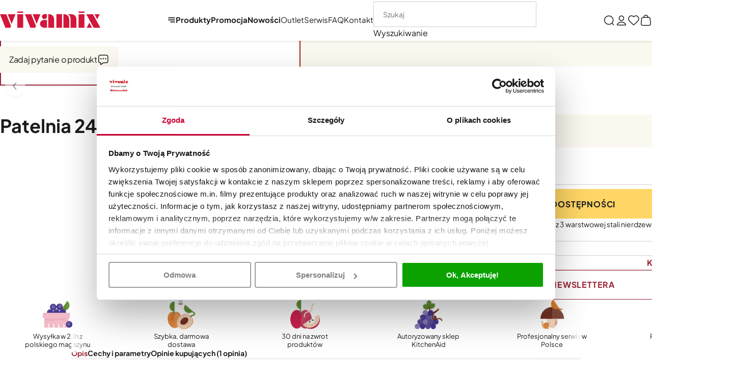

--- FILE ---
content_type: text/html; charset=utf-8
request_url: https://sklep.vivamix.pl/patelnia-24cm-stalowa-kitchenaid-id-1013
body_size: 14476
content:
<!DOCTYPE html><html lang="pl"><head prefix="og: http://ogp.me/ns# fb: http://ogp.me/ns/fb# product: http://ogp.me/ns/product#"><meta charset="UTF-8" /><meta name="viewport" content="width=device-width, initial-scale=1.0" /><title>Patelnia 24cm stalowa KitchenAid | Vivamix.pl</title><script>var dataLayer=window.dataLayer||[];</script><link rel="preconnect" href="https://api.exponea.com" crossorigin="" /><link rel="preconnect" href="https://gtm.sklep.vivamix.pl" crossorigin="" /><link as="image" rel="preload" fetchpriority="high" type="image/jpeg" href="https://sklep.vivamix.pl/dane/small/3/30d0c04df18348d2af768274c20c8a8a.jpg" media="(max-width: 600px) and (max-resolution: 1.89dppx)" /><link as="image" rel="preload" fetchpriority="high" type="image/jpeg" href="https://sklep.vivamix.pl/dane/full/3/30d0c04df18348d2af768274c20c8a8a.jpg" media="(max-width: 600px) and (min-resolution: 1.9dppx)" /><link as="image" rel="preload" fetchpriority="high" type="image/jpeg" href="https://sklep.vivamix.pl/dane/full/3/30d0c04df18348d2af768274c20c8a8a.jpg" media="(min-width: 600.1px)" /><link rel="preload" as="script" href="/dist/v-639038050805508953/carousel.js" /><link rel="preload" href="/dist/v-639045774730083922/atf_base.css" as="style" /><script defer="defer" src="/dist/v-639045774768570294/bundle.modern.js"></script><style>@font-face{font-family:'Adjusted Arial Fallback';src:local(Arial);size-adjust:102%;ascent-override:99%;descent-override:20%;line-gap-override:normal}@font-face{font-display:swap;font-family:'Plus Jakarta Sans';font-style:normal;font-weight:400;src:local(''),url('/dist/assets/fonts/plus-jakarta-sans-v11-latin_latin-ext-regular.woff2') format('woff2')}@font-face{font-display:swap;font-family:'Plus Jakarta Sans';font-style:normal;font-weight:700;src:local(''),url('/dist/assets/fonts/plus-jakarta-sans-v11-latin_latin-ext-700.woff2') format('woff2')}@font-face{font-family:'icomoon';src:url('/dist/assets/fonts/icomoon.woff?v7xnrj') format('woff');font-weight:normal;font-style:normal;font-display:swap}</style><link rel="stylesheet" href="/dist/v-639045774730083922/atf_base.css" /><link rel="stylesheet" media="print" onload="this.onload=null;this.media='all'" href="/dist/v-639015522967977711/lazy_base.css" /><link rel="stylesheet" href="/dist/v-639038138482382666/atf_detail.css" /><link rel="stylesheet" media="print" onload="this.onload=null;this.media='all'" href="/dist/v-639015522967977711/lazy_detail.css" /><link rel="stylesheet" media="print" onload="this.onload=null;this.media='all'" href="/dist/v-639015522967977711/tools_base.css" /><link rel="icon" type="image/png" sizes="192x192" href="/dist/assets/images/favicon/favicon.png" /><link rel="apple-touch-icon" type="image/png" sizes="180x180" href="/dist/assets/images/favicon/apple-touch-icon.png" /><link rel="shortcut icon" href="/favicon.ico" type="image/x-icon" /><meta name="theme-color" content="#FBF8EF" />
    <script>
  window.dataLayer = window.dataLayer || [];
  function gtag(){dataLayer.push(arguments);}

  gtag('consent', 'default', {
    ad_storage: 'denied',
    analytics_storage: 'denied',
    ad_user_data: 'denied',
    ad_personalization: 'denied',
    functionality_storage: 'denied',
    personalization_storage: 'denied',
    security_storage: 'granted',
    wait_for_update: 500
  });
</script>


<script id="Cookiebot" src="https://consent.cookiebot.com/uc.js" data-cbid="bcd3021d-fbb7-448c-bfa2-4d6d3cf02e1c" data-blockingmode="manual" type="text/javascript">
</script>







<!-- Google Tag Manager -->
<script>(function(w,d,s,l,i){w[l]=w[l]||[];w[l].push({'gtm.start':
new Date().getTime(),event:'gtm.js'});var f=d.getElementsByTagName(s)[0],
j=d.createElement(s),dl=l!='dataLayer'?'&l='+l:'';j.async=true;j.src=
'https://gtm.sklep.vivamix.pl/gtm.js?id='+i+dl;f.parentNode.insertBefore(j,f);
})(window,document,'script','dataLayer','GTM-5Z6DMF');</script>
<!-- End Google Tag Manager --><script data-cookieconsent="marketing">
    !function(e,n,t,i,r,o){function s(e){if("number"!=typeof e)return e;var n=new Date;return new Date(n.getTime()+1e3*e)}var a=4e3,c="xnpe_async_hide";function p(e){return e.reduce((function(e,n){return e[n]=function(){e._.push([n.toString(),arguments])},e}),{_:[]})}function m(e,n,t){var i=t.createElement(n);i.src=e;var r=t.getElementsByTagName(n)[0];return r.parentNode.insertBefore(i,r),i}function u(e){return"[object Date]"===Object.prototype.toString.call(e)}o.target=o.target||"https://api.exponea.com",o.file_path=o.file_path||o.target+"/js/exponea.min.js",r[n]=p(["anonymize","initialize","identify","getSegments","update","track","trackLink","trackEnhancedEcommerce","getHtml","showHtml","showBanner","showWebLayer","ping","getAbTest","loadDependency","getRecommendation","reloadWebLayers","_preInitialize","_initializeConfig"]),r[n].notifications=p(["isAvailable","isSubscribed","subscribe","unsubscribe"]),r[n].segments=p(["subscribe"]),r[n]["snippetVersion"]="v2.7.0",function(e,n,t){e[n]["_"+t]={},e[n]["_"+t].nowFn=Date.now,e[n]["_"+t].snippetStartTime=e[n]["_"+t].nowFn()}(r,n,"performance"),function(e,n,t,i,r,o){e[r]={sdk:e[i],sdkObjectName:i,skipExperiments:!!t.new_experiments,sign:t.token+"/"+(o.exec(n.cookie)||["","new"])[1],path:t.target}}(r,e,o,n,i,RegExp("__exponea_etc__"+"=([\\w-]+)")),function(e,n,t){m(e.file_path,n,t)}(o,t,e),function(e,n,t,i,r,o,p){if(e.new_experiments){!0===e.new_experiments&&(e.new_experiments={});var l,f=e.new_experiments.hide_class||c,_=e.new_experiments.timeout||a,g=encodeURIComponent(o.location.href.split("#")[0]);e.cookies&&e.cookies.expires&&("number"==typeof e.cookies.expires||u(e.cookies.expires)?l=s(e.cookies.expires):e.cookies.expires.tracking&&("number"==typeof e.cookies.expires.tracking||u(e.cookies.expires.tracking))&&(l=s(e.cookies.expires.tracking))),l&&l<new Date&&(l=void 0);var d=e.target+"/webxp/"+n+"/"+o[t].sign+"/modifications.min.js?http-referer="+g+"&timeout="+_+"ms"+(l?"&cookie-expires="+Math.floor(l.getTime()/1e3):"");"sync"===e.new_experiments.mode&&o.localStorage.getItem("__exponea__sync_modifications__")?function(e,n,t,i,r){t[r][n]="<"+n+' src="'+e+'"></'+n+">",i.writeln(t[r][n]),i.writeln("<"+n+">!"+r+".init && document.writeln("+r+"."+n+'.replace("/'+n+'/", "/'+n+'-async/").replace("><", " async><"))</'+n+">")}(d,n,o,p,t):function(e,n,t,i,r,o,s,a){o.documentElement.classList.add(e);var c=m(t,i,o);function p(){r[a].init||m(t.replace("/"+i+"/","/"+i+"-async/"),i,o)}function u(){o.documentElement.classList.remove(e)}c.onload=p,c.onerror=p,r.setTimeout(u,n),r[s]._revealPage=u}(f,_,d,n,o,p,r,t)}}(o,t,i,0,n,r,e),function(e,n,t){var i;e[n]._initializeConfig(t),(null===(i=t.experimental)||void 0===i?void 0:i.non_personalized_weblayers)&&e[n]._preInitialize(t),e[n].start=function(i){i&&Object.keys(i).forEach((function(e){return t[e]=i[e]})),e[n].initialize(t)}}(r,n,o)}(document,"exponea","script","webxpClient",window,{
    target: "https://api.exponea.com",
    token: "f4f02b02-8e09-11ea-8486-82bac1c4c57f",
    experimental: {
        non_personalized_weblayers: true
    },
    new_experiments: { mode: "sync" },
    // replace with current customer ID or leave commented out for an anonymous customer
    // customer: window.currentUserId,
    track: {
        visits: true,
        google_analytics: false,
    },
});
exponea.start();
</script>
    <link rel="canonical" href="https://sklep.vivamix.pl/patelnia-24cm-stalowa-kitchenaid-id-1013" /><script type="application/ld+json">[{"@context":"http://schema.org/","@type":"Product","name":"Patelnia 24cm stalowa KitchenAid","image":["https://sklep.vivamix.pl/dane/full/3/30d0c04df18348d2af768274c20c8a8a.jpg","https://sklep.vivamix.pl/dane/full/b/bc2963683f8a49669afe890ed3bb090f.jpg","https://sklep.vivamix.pl/dane/full/9/909b61825d6e4b73b632bd3b33ded008.jpg","https://sklep.vivamix.pl/dane/full/2/28c4484c3bd14f899611392ba0740c07.jpg","https://sklep.vivamix.pl/dane/full/4/4adfc0cb3f1f4aa2a6d181b683cf322a.jpg"],"sku":1013,"mpn":"CC003244-001","gtin13":"4895156668084","description":"Średnia patelnia KitchenAid 24cm z serii Multi-Ply, wykonany z 3 warstwowej stali nierdzewnej z aluminiowym rdzeniem. Dożywotnia, ograniczona gwarancja producenta.","brand":{"@type":"Brand","name":"KitchenAid Cookware"},"offers":{"@type":"Offer","url":"https://sklep.vivamix.pl/patelnia-24cm-stalowa-kitchenaid-id-1013","priceValidUntil":"2026-01-28T17:29:01.5172092Z","priceCurrency":"PLN","price":"479.00","availability":"http://schema.org/OutOfStock","itemCondition":"http://schema.org/NewCondition","shippingDetails":[{"@context":"http://schema.org/","@type":"OfferShippingDetails","shippingRate":{"@type":"MonetaryAmount","value":"0.00","currency":"PLN"},"shippingDestination":{"@type":"DefinedRegion","addressCountry":"PL"},"deliveryTime":{"@type":"ShippingDeliveryTime","handlingTime":{"@type":"QuantitativeValue","minValue":1,"maxValue":1,"unitCode":"DAY"},"transitTime":{"@type":"QuantitativeValue","minValue":0,"maxValue":0,"unitCode":"DAY"}}}]},"review":[{"@type":"Review","datePublished":"2025-11-10","reviewBody":"Super, szybko nagrzewa się na płycie indukcyjnej i długo trzyma ciepło.","author":{"@type":"Person","name":"piotr"},"reviewRating":{"@type":"Rating","ratingValue":5}}],"aggregateRating":{"@type":"AggregateRating","reviewCount":1,"bestRating":5,"worstRating":1,"ratingValue":5.00}},{"@context":"http://schema.org/","@type":"BreadcrumbList","itemListElement":[{"@type":"ListItem","position":1,"item":"https://sklep.vivamix.pl","name":"Strona główna"},{"@type":"ListItem","position":2,"item":"https://sklep.vivamix.pl/garnki-i-naczynia-cat-433","name":"Garnki i naczynia"},{"@type":"ListItem","position":3,"item":"https://sklep.vivamix.pl/garnki-stalowe-cat-434","name":"Garnki stalowe"}]},{"@context":"http://schema.org/","@type":"Organization","name":"Vivamix.pl","url":"https://sklep.vivamix.pl/","logo":"https://sklep.vivamix.pl/dist/assets/images/logo.svg","image":"https://sklep.vivamix.pl/dist/assets/images/logo.svg","email":"sklep@vivamix.pl","sameAs":["https://www.facebook.com/profile.php?id=61562134586910","https://www.instagram.com/kitchenaid_polska/"],"telephone":"22 812 56 64","description":"Szybka Dostawa, Pełna Oferta, Raty 0% - Sklep i Serwis Oficjalnego Dystrybutora KitchenAid w Polsce od 1991r.  Zakupy Bez Ryzyka, Pełna Oferta linii KitchenAid Artisan, Miksery, Czajniki, Blendery, Malaksery, Kawa, Roboty Kuchenne","vatID":"952 21 50 559","address":{"@type":"PostalAddress","streetAddress":"Mrówcza 208","addressLocality":"Warszawa","postalCode":"04-697","addressCountry":"PL"}}]</script><meta property="og:title" content="Patelnia 24cm stalowa KitchenAid" /><meta property="og:description" content="Średnia patelnia KitchenAid 24cm z serii Multi-Ply, wykonany z 3 warstwowej stali nierdzewnej z aluminiowym rdzeniem. Dożywotnia, ograniczona gwarancja producenta." /><meta property="og:url" content="https://sklep.vivamix.pl/patelnia-24cm-stalowa-kitchenaid-id-1013" /><meta property="og:image" content="https://sklep.vivamix.pl/dane/full/3/30d0c04df18348d2af768274c20c8a8a.jpg" /><meta property="og:type" content="product" /><meta property="product:price:amount" content="479.00" /><meta property="product:price:currency" content="PLN" /><meta property="product:availability" content="out of stock" /><meta name="description" content="Patelnia 24cm stalowa KitchenAid - Średnia patelnia KitchenAid 24cm z serii Multi-Ply, wykonany z 3 warstwowej stali nierdzewnej z aluminiowym rdzeniem. Dożywotnia, ograniczona gwarancja producenta." /><meta name="keywords" content="multi-ply stainless steel pan 3-layer" /></head><body data-type="detail" data-canvas-filter=""><div id="AfterBodyContainer"><noscript><iframe src="https://gtm.sklep.vivamix.pl/ns.html?id=GTM-5Z6DMF" height="0" width="0" style="display:none;visibility:hidden"></iframe></noscript></div><div id="container"><div class="inner-wrapper"><div class="header-sentinel"></div><div class="return-to-top-sentinel"></div><header class="shop-header"><div class="inner"><div class="shop-header-container"><a href="/" class="logo" title="Przejdź na stronę główną sklepu"> <img src="/dist/assets/images/logo.svg" alt="Vivamix – oficjalny dystrybutor KitchenAid, Big Green Egg, Beast" width="197" height="33" /> </a><div id="tree-top"><div class="tree-trigger" title="Menu"><span>Produkty</span> <i class="hamburger-icon"><em></em></i></div><div id="tree" class="item"><nav><ul data-parent-name="Main" data-parent-url="/main-cat-0"><li class="t0"><a title="Personalizacja mikserów" href="/personalizacja">Personalizacja</a></li><li class="t0 parent uparrow"><a data-count="162" title="Miksery, misy, przystawki" href="/miksery-misy-przystawki-cat-550"> Miksery, misy, przystawki </a><ul data-parent-name="Miksery, misy, przystawki" data-parent-url="/miksery-misy-przystawki-cat-550"><li class="t1 parent uparrow"><a data-count="76" title="Miksery planetarne" href="/miksery-planetarne-cat-275"> Miksery planetarne </a><ul data-parent-name="Miksery planetarne" data-parent-url="/miksery-planetarne-cat-275"><li class="t2"><a data-count="41" title="Do domu premium" href="/do-domu-premium-cat-481"> Do domu premium </a></li><li class="t2"><a data-count="24" title="Do domu podstawowe" href="/do-domu-podstawowe-cat-480"> Do domu podstawowe </a></li><li class="t2"><a data-count="11" title="Dla zawodowców" href="/dla-zawodowcow-cat-482"> Dla zawodowc&#243;w </a></li><li class="t2"><a data-count="3" title="Edycje specjalne" href="/edycje-specjalne-cat-392"> Edycje specjalne </a></li></ul></li><li class="t1 parent uparrow"><a data-count="21" title="Przystawki do mikserów" href="/przystawki-do-mikserow-cat-276"> Przystawki do mikser&#243;w </a><ul data-parent-name="Przystawki do mikserów" data-parent-url="/przystawki-do-mikserow-cat-276"><li class="t2"><a data-count="11" title="Do warzyw i owoców" href="/do-warzyw-i-owocow-cat-292"> Do warzyw i owoc&#243;w </a></li><li class="t2"><a data-count="5" title="Do mięsa" href="/do-miesa-cat-293"> Do mięsa </a></li><li class="t2"><a data-count="4" title="Do makaronu" href="/do-makaronu-cat-294"> Do makaronu </a></li><li class="t2"><a data-count="2" title="Do deserów" href="/do-deserow-cat-468"> Do deser&#243;w </a></li><li class="t2"><a data-count="6" title="Akcesoria do przystawek" href="/akcesoria-do-przystawek-cat-308"> Akcesoria do przystawek </a></li></ul></li><li class="t1 parent uparrow"><a data-count="66" title="Misy i akcesoria" href="/misy-i-akcesoria-cat-348"> Misy i akcesoria </a><ul data-parent-name="Misy i akcesoria" data-parent-url="/misy-i-akcesoria-cat-348"><li class="t2"><a data-count="47" title="do Artisan 5 i Classic" href="/do-artisan-5-i-classic-cat-349"> do Artisan 5 i Classic </a></li><li class="t2"><a data-count="18" title="do mikserów z misami 5,2L-6,9L" href="/do-mikserow-z-misami-52l-69l-cat-351"> do mikser&#243;w z misami 5,2L-6,9L </a></li><li class="t2"><a data-count="2" title="do miksera MINI" href="/do-miksera-mini-cat-373"> do miksera MINI </a></li></ul></li></ul></li><li class="t0 parent uparrow"><a data-count="34" title="Kawa i espresso" href="/kawa-i-espresso-cat-388"> Kawa i espresso </a><ul data-parent-name="Kawa i espresso" data-parent-url="/kawa-i-espresso-cat-388"><li class="t1"><a data-count="11" title="Ekspresy automatyczne" href="/ekspresy-automatyczne-cat-472"> Ekspresy automatyczne </a></li><li class="t1"><a data-count="5" title="Ekspresy półautomatyczne" href="/ekspresy-polautomatyczne-cat-473"> Ekspresy p&#243;łautomatyczne </a></li><li class="t1"><a data-count="11" title="Ekspresy przelewowe i młynki" href="/ekspresy-przelewowe-i-mlynki-cat-474"> Ekspresy przelewowe i młynki </a></li><li class="t1"><a data-count="6" title="Akcesoria do ekspresów" href="/akcesoria-do-ekspresow-cat-475"> Akcesoria do ekspres&#243;w </a></li><li class="t1"><a data-count="2" title="Kawa" href="/kawa-cat-565"> Kawa </a></li></ul></li><li class="t0 parent uparrow"><a data-count="67" title="Czajniki i tostery" href="/czajniki-i-tostery-cat-552"> Czajniki i tostery </a><ul data-parent-name="Czajniki i tostery" data-parent-url="/czajniki-i-tostery-cat-552"><li class="t1"><a data-count="33" title="Czajniki" href="/czajniki-cat-386"> Czajniki </a></li><li class="t1"><a data-count="34" title="Tostery" href="/tostery-cat-387"> Tostery </a></li></ul></li><li class="t0 parent uparrow"><a data-count="22" title="Saturatory, dzbanki filtrujące" href="/saturatory-dzbanki-filtrujace-cat-554"> Saturatory, dzbanki filtrujące </a><ul data-parent-name="Saturatory, dzbanki filtrujące" data-parent-url="/saturatory-dzbanki-filtrujace-cat-554"><li class="t1"><a data-count="14" title="Saturatory" href="/saturatory-cat-513"> Saturatory </a></li><li class="t1"><a data-count="4" title="Dzbanki filtrujące" href="/dzbanki-filtrujace-cat-512"> Dzbanki filtrujące </a></li><li class="t1"><a data-count="10" title="Akcesoria" href="/akcesoria-cat-517"> Akcesoria </a></li></ul></li><li class="t0 parent uparrow"><a data-count="42" title="Blendery i sokowirówki" href="/blendery-i-sokowirowki-cat-551"> Blendery i sokowir&#243;wki </a><ul data-parent-name="Blendery i sokowirówki" data-parent-url="/blendery-i-sokowirowki-cat-551"><li class="t1"><a data-count="30" title="Blendery kielichowe" href="/blendery-kielichowe-cat-278"> Blendery kielichowe </a></li><li class="t1"><a data-count="6" title="Akcesoria do blenderów" href="/akcesoria-do-blenderow-cat-377"> Akcesoria do blender&#243;w </a></li><li class="t1"><a data-count="6" title="Sokowirówki" href="/sokowirowki-cat-541"> Sokowir&#243;wki </a></li></ul></li><li class="t0"><a data-count="25" title="Malaksery" href="/malaksery-cat-279"> Malaksery </a></li><li class="t0 parent uparrow"><a data-count="20" title="Urządzenia ręczne" href="/urzadzenia-reczne-cat-383"> Urządzenia ręczne </a><ul data-parent-name="Urządzenia ręczne" data-parent-url="/urzadzenia-reczne-cat-383"><li class="t1 parent uparrow"><a data-count="12" title="Miksery ręczne" href="/miksery-reczne-cat-385"> Miksery ręczne </a><ul data-parent-name="Miksery ręczne" data-parent-url="/miksery-reczne-cat-385"><li class="t2"><a data-count="1" title="Akcesoria do mikserów ręcznych" href="/akcesoria-do-mikserow-recznych-cat-394"> Akcesoria do mikser&#243;w ręcznych </a></li></ul></li><li class="t1"><a data-count="8" title="Blendery ręczne" href="/blendery-reczne-cat-384"> Blendery ręczne </a></li></ul></li><li class="t0 parent uparrow"><a data-count="21" title="Urządzenia bezprzewodowe" href="/urzadzenia-bezprzewodowe-cat-467"> Urządzenia bezprzewodowe </a><ul data-parent-name="Urządzenia bezprzewodowe" data-parent-url="/urzadzenia-bezprzewodowe-cat-467"><li class="t1"><a data-count="16" title="KitchenAid Go" href="/kitchenaid-go-cat-571"> KitchenAid Go </a></li><li class="t1"><a data-count="5" title="Akcesoria KitchenAid Go" href="/akcesoria-kitchenaid-go-cat-483"> Akcesoria KitchenAid Go </a></li></ul></li><li class="t0 parent uparrow"><a data-count="222" title="Narzędzia i akcesoria kuchenne" href="/narzedzia-i-akcesoria-kuchenne-cat-395"> Narzędzia i akcesoria kuchenne </a><ul data-parent-name="Narzędzia i akcesoria kuchenne" data-parent-url="/narzedzia-i-akcesoria-kuchenne-cat-395"><li class="t1"><a data-count="108" title="Narzędzia" href="/narzedzia-cat-404"> Narzędzia </a></li><li class="t1"><a data-count="24" title="Akcesoria" href="/akcesoria-cat-399"> Akcesoria </a></li><li class="t1"><a data-count="5" title="Do zmywania" href="/do-zmywania-cat-464"> Do zmywania </a></li><li class="t1"><a data-count="17" title="Formy i blachy do pieczenia" href="/formy-i-blachy-do-pieczenia-cat-405"> Formy i blachy do pieczenia </a></li><li class="t1"><a data-count="44" title="Młynki do soli i pieprzu" href="/mlynki-do-soli-i-pieprzu-cat-544"> Młynki do soli i pieprzu </a></li><li class="t1"><a data-count="24" title="Deski kuchenne" href="/deski-kuchenne-cat-536"> Deski kuchenne </a></li></ul></li><li class="t0 parent downarrow"><a data-count="101" title="Garnki i naczynia" href="/garnki-i-naczynia-cat-433"> Garnki i naczynia </a><ul data-parent-name="Garnki i naczynia" data-parent-url="/garnki-i-naczynia-cat-433"><li class="t1"><a data-count="16" title="Garnki emaliowane" href="/garnki-emaliowane-cat-435"> Garnki emaliowane </a></li><li class="t1 selected"><a data-count="12" title="Garnki stalowe" href="/garnki-stalowe-cat-434"> Garnki stalowe </a></li><li class="t1"><a data-count="5" title="Garnki aluminiowe" href="/garnki-aluminiowe-cat-466"> Garnki aluminiowe </a></li><li class="t1"><a data-count="13" title="Garnki żeliwne" href="/garnki-zeliwne-cat-451"> Garnki żeliwne </a></li><li class="t1"><a data-count="46" title="Naczynia ceramiczne" href="/naczynia-ceramiczne-cat-452"> Naczynia ceramiczne </a></li><li class="t1"><a data-count="9" title="Szybkowary" href="/szybkowary-cat-558"> Szybkowary </a></li></ul></li><li class="t0 parent uparrow"><a data-count="215" title="Noże, tarki, obieraczki" href="/noze-tarki-obieraczki-cat-553"> Noże, tarki, obieraczki </a><ul data-parent-name="Noże, tarki, obieraczki" data-parent-url="/noze-tarki-obieraczki-cat-553"><li class="t1"><a data-count="153" title="Noże" href="/noze-cat-406"> Noże </a></li><li class="t1"><a data-count="9" title="Ostrzałki" href="/ostrzalki-cat-570"> Ostrzałki </a></li><li class="t1"><a data-count="18" title="Obieraczki" href="/obieraczki-cat-537"> Obieraczki </a></li><li class="t1"><a data-count="38" title="Tarki" href="/tarki-cat-543"> Tarki </a></li></ul></li><li class="t0 parent uparrow"><a data-count="68" title="Kubki i naczynia termiczne" href="/kubki-i-naczynia-termiczne-cat-446"> Kubki i naczynia termiczne </a><ul data-parent-name="Kubki i naczynia termiczne" data-parent-url="/kubki-i-naczynia-termiczne-cat-446"><li class="t1"><a data-count="45" title="Kubki termiczne" href="/kubki-termiczne-cat-450"> Kubki termiczne </a></li><li class="t1"><a data-count="8" title="Termosy" href="/termosy-cat-448"> Termosy </a></li><li class="t1"><a data-count="8" title="Termosy obiadowe" href="/termosy-obiadowe-cat-449"> Termosy obiadowe </a></li><li class="t1"><a data-count="9" title="Dzbanki termiczne" href="/dzbanki-termiczne-cat-453"> Dzbanki termiczne </a></li></ul></li><li class="t0 parent uparrow"><a data-count="12" title="Grille" href="/grille-cat-408"> Grille </a><ul data-parent-name="Grille" data-parent-url="/grille-cat-408"><li class="t1"><a data-count="4" title="Grille gazowe" href="/grille-gazowe-cat-465"> Grille gazowe </a></li><li class="t1"><a data-count="8" title="Akcesoria do grilli" href="/akcesoria-do-grilli-cat-469"> Akcesoria do grilli </a></li></ul></li><li class="t0"><a data-count="2" title="Ryżowary" href="/ryzowary-cat-569"> Ryżowary </a></li><li class="t0 parent uparrow"><a data-count="84" title="Specjalne i sezonowe" href="/specjalne-i-sezonowe-cat-555"> Specjalne i sezonowe </a><ul data-parent-name="Specjalne i sezonowe" data-parent-url="/specjalne-i-sezonowe-cat-555"><li class="t1"><a data-count="14" title="Wypiek chleba" href="/wypiek-chleba-cat-456"> Wypiek chleba </a></li><li class="t1"><a data-count="4" title="Suszarki spożywcze" href="/suszarki-spozywcze-cat-457"> Suszarki spożywcze </a></li><li class="t1"><a data-count="11" title="Lodówki ogrodowe" href="/lodowki-ogrodowe-cat-461"> Lod&#243;wki ogrodowe </a></li><li class="t1"><a data-count="55" title="Torby i wózki zakupowe" href="/torby-i-wozki-zakupowe-cat-559"> Torby i w&#243;zki zakupowe </a></li></ul></li><li class="t0"><a data-count="16" title="Zestawy promocyjne" href="/zestawy-promocyjne-cat-320"> Zestawy promocyjne </a></li><li class="t0"><a data-count="2" title="Książki" href="/ksiazki-cat-458"> Książki </a></li><li class="t0"><a data-count="10" title="Bony podarunkowe" href="/bony-podarunkowe-cat-393"> Bony podarunkowe </a></li><li class="t0 parent uparrow"><a data-count="10" title="Outlet" href="/outlet-cat-497"> Outlet </a><ul data-parent-name="Outlet" data-parent-url="/outlet-cat-497"><li class="t1"><a data-count="0" title="Miksery" href="/miksery-cat-498"> Miksery </a></li><li class="t1"><a data-count="7" title="Kawa" href="/kawa-cat-499"> Kawa </a></li><li class="t1"><a data-count="1" title="Czajniki" href="/czajniki-cat-502"> Czajniki </a></li><li class="t1"><a data-count="1" title="Blendery" href="/blendery-cat-500"> Blendery </a></li><li class="t1"><a data-count="0" title="Malaksery" href="/malaksery-cat-501"> Malaksery </a></li><li class="t1"><a data-count="0" title="Przystawki do mikserów" href="/przystawki-do-mikserow-cat-510"> Przystawki do mikser&#243;w </a></li><li class="t1"><a data-count="0" title="Misy i akcesoria" href="/misy-i-akcesoria-cat-549"> Misy i akcesoria </a></li><li class="t1"><a data-count="0" title="Książki" href="/ksiazki-cat-505"> Książki </a></li><li class="t1"><a data-count="3" title="Z usterkami lakieru" href="/z-usterkami-lakieru-cat-506"> Z usterkami lakieru </a></li><li class="t1"><a data-count="6" title="Z pokazu lub wystawy" href="/z-pokazu-lub-wystawy-cat-507"> Z pokazu lub wystawy </a></li><li class="t1"><a data-count="1" title="Wyprzedaż" href="/wyprzedaz-cat-504"> Wyprzedaż </a></li></ul></li></ul><ul class="cms-rwd"></ul></nav></div></div><div class="tree-canvas"></div><ul class="mainmenu"><li><a title="Promocja" href="/promocja-coll-1">Promocja</a></li><li><a title="Nowości" href="/nowosc-coll-2">Nowości</a></li></ul><ul class="top-bar-menu"><li><a title="Outlet" href="/outlet-cat-497">Outlet</a></li><li><a title="Serwis" href="https://serwis.vivamix.pl/">Serwis</a></li><li><a title="FAQ" href="/faq">FAQ</a></li><li><a title="Kontakt" href="https://sklep.vivamix.pl/cms/kontakt">Kontakt</a></li></ul><div id="search-engine"><form action="/szukaj" method="get"><input type="text" autocomplete="off" maxlength="150" title="Tutaj wpisz wyszukiwaną frazę, np. oznaczenie modelu, lub też część nazwy" placeholder="Szukaj" name="query" /> <input name="sort" type="hidden" value="11" /> <button id="searchbutton" type="submit" title="Wyszukaj w sklepie"></button><div id="suggestions"><div class="suggestions-loading"><span></span></div><span class="no-products-info"></span><div class="suggestion-column-wrapper"><div class="suggestion-left-column"><ul class="suggestion-result-categories" data-label="Kategorie"></ul><ul class="suggestion-result-producers" data-label="Producenci"></ul></div><ul class="suggestion-result-products" data-label="Produkty"></ul><button class="see-all-products" type="submit" title="Zobacz wszystkie produkty"> Zobacz wszystkie</button></div><ul class="suggestion-last-phrases"></ul><a class="suggestions-advanced-search" href="/advanced_search" title="Wyszukiwanie zaawansowane"> Wyszukiwanie zaawansowane </a></div><span class="search-engine-close">Wyszukiwanie</span></form></div><div class="header-tools-wrapper"><span class="search-engine-trigger"> </span> <a class="log-button" href="/login" title="Konto"> </a> <a href="/wishlist" id="wishlist-box" data-wishlist-count="0" title="Ulubione"> </a> <a href="/cart" id="cart-box" data-role="cart-refresh" title="Zawartość twojego koszyka"> <span data-current-payment-value="0"></span> </a></div></div></div></header><div id="breadcrumb" class="inner"><span class="breadcrumb-end"></span> <span class="breadcrumb-end"></span><ul><li><a title="Strona główna" href="https://sklep.vivamix.pl">Strona gł&#243;wna</a></li><li><a title="Garnki i naczynia" href="https://sklep.vivamix.pl/garnki-i-naczynia-cat-433">Garnki i naczynia</a></li><li><a title="Garnki stalowe" href="https://sklep.vivamix.pl/garnki-stalowe-cat-434">Garnki stalowe</a></li></ul></div><main class="inner"><div id="content"><div class="detail-main-wrapper cart-disabled" data-scope="addcart"><section class="detail-top"><div class="product-badges detail-badges"></div><div class="detail-stars-wrapper" data-scroll-to-comments="1" title="Przewiń do opinii"><div class="star-rating" style="--rating:100"></div><i> 1 opinia </i></div></section><h1 class="headline detail-headline">Patelnia 24cm stalowa KitchenAid</h1><figure id="detail-images" class="img-scale-down"><div id="detail-carousel"><div class="f-carousel__slide size-full" data-fancybox="product" data-thumb-src="https://sklep.vivamix.pl/dane/small/3/30d0c04df18348d2af768274c20c8a8a.jpg" data-thumb-alt="Patelnia 24cm stalowa KitchenAid" data-src="https://sklep.vivamix.pl/dane/source/3/30d0c04df18348d2af768274c20c8a8a.jpg"><picture title="Patelnia 24cm stalowa KitchenAid"><source media="(max-width: 600px) and (max-resolution: 1.9dppx)" srcset="https://sklep.vivamix.pl/dane/small/3/30d0c04df18348d2af768274c20c8a8a.jpg" /><img width="500" height="500" alt="Patelnia 24cm stalowa KitchenAid" src="https://sklep.vivamix.pl/dane/full/3/30d0c04df18348d2af768274c20c8a8a.jpg" fetchpriority="high" /> </picture></div><div class="f-carousel__slide size-full" data-fancybox="product" data-thumb-src="https://sklep.vivamix.pl/dane/small/b/bc2963683f8a49669afe890ed3bb090f.jpg" data-thumb-alt="Patelnia 24cm stalowa KitchenAid" data-src="https://sklep.vivamix.pl/dane/source/b/bc2963683f8a49669afe890ed3bb090f.jpg"><picture title="Patelnia 24cm stalowa KitchenAid"><source media="(max-width: 600px) and (max-resolution: 1.9dppx)" data-lazy-srcset="https://sklep.vivamix.pl/dane/small/b/bc2963683f8a49669afe890ed3bb090f.jpg" /><img width="500" height="500" alt="Patelnia 24cm stalowa KitchenAid" data-lazy-src="https://sklep.vivamix.pl/dane/full/b/bc2963683f8a49669afe890ed3bb090f.jpg" /> </picture></div><div class="f-carousel__slide size-full" data-fancybox="product" data-thumb-src="https://sklep.vivamix.pl/dane/small/9/909b61825d6e4b73b632bd3b33ded008.jpg" data-thumb-alt="Patelnia 24cm stalowa KitchenAid" data-src="https://sklep.vivamix.pl/dane/source/9/909b61825d6e4b73b632bd3b33ded008.jpg"><picture title="Patelnia 24cm stalowa KitchenAid"><source media="(max-width: 600px) and (max-resolution: 1.9dppx)" data-lazy-srcset="https://sklep.vivamix.pl/dane/small/9/909b61825d6e4b73b632bd3b33ded008.jpg" /><img width="500" height="500" alt="Patelnia 24cm stalowa KitchenAid" data-lazy-src="https://sklep.vivamix.pl/dane/full/9/909b61825d6e4b73b632bd3b33ded008.jpg" /> </picture></div><div class="f-carousel__slide size-full" data-fancybox="product" data-thumb-src="https://sklep.vivamix.pl/dane/small/2/28c4484c3bd14f899611392ba0740c07.jpg" data-thumb-alt="Patelnia 24cm stalowa KitchenAid" data-src="https://sklep.vivamix.pl/dane/source/2/28c4484c3bd14f899611392ba0740c07.jpg"><picture title="Patelnia 24cm stalowa KitchenAid"><source media="(max-width: 600px) and (max-resolution: 1.9dppx)" data-lazy-srcset="https://sklep.vivamix.pl/dane/small/2/28c4484c3bd14f899611392ba0740c07.jpg" /><img width="500" height="500" alt="Patelnia 24cm stalowa KitchenAid" data-lazy-src="https://sklep.vivamix.pl/dane/full/2/28c4484c3bd14f899611392ba0740c07.jpg" /> </picture></div><div class="f-carousel__slide size-full" data-fancybox="product" data-thumb-src="https://sklep.vivamix.pl/dane/small/4/4adfc0cb3f1f4aa2a6d181b683cf322a.jpg" data-thumb-alt="Patelnia 24cm stalowa KitchenAid" data-src="https://sklep.vivamix.pl/dane/source/4/4adfc0cb3f1f4aa2a6d181b683cf322a.jpg"><picture title="Patelnia 24cm stalowa KitchenAid"><source media="(max-width: 600px) and (max-resolution: 1.9dppx)" data-lazy-srcset="https://sklep.vivamix.pl/dane/small/4/4adfc0cb3f1f4aa2a6d181b683cf322a.jpg" /><img width="500" height="500" alt="Patelnia 24cm stalowa KitchenAid" data-lazy-src="https://sklep.vivamix.pl/dane/full/4/4adfc0cb3f1f4aa2a6d181b683cf322a.jpg" /> </picture></div></div><button class="detail-ask-button" title="Zapytaj o produkt" data-id="1013" data-modal-form="1"> Zadaj pytanie o produkt </button></figure><section id="detail-right"><span data-role="color-name"></span><div class="promo-text-info">3-warstwowa, szczotkowana stal nierdzewna</div><div class="detail-pricing"><b data-role="product-price">479</b> <del data-role="product-oldprice"></del> <span data-role="installments" class="price-installments"> lub 47,90 zł w 10 ratach </span><div class="detail-omnibus" data-role="omnibus-lowest-price" data-tippy-content="Najniższa cena z 30 dni poprzedzających rozpoczęcie promocji"></div><div class="toggle-buttons"><button class="detail-wishlist" title="Dodaj do ulubionych" data-wishlist-id="2434"> </button> <button class="detail-comparison" title="Dodaj do porównania" data-comparison-id="1013"> </button></div></div><div class="adding-section"><button data-pid="1013" class="buy-button cartadder active-button"> Dodaj do koszyka </button> <button class="availability-modal-trigger detail-button"> Powiadom o dostępności </button></div><span class="delivery-info">Zamów jutro do 15:00 - wyślemy </span><p class="detail-short-description">Średnia patelnia KitchenAid 24cm z serii Multi-Ply, wykonany z 3 warstwowej stali nierdzewnej z aluminiowym rdzeniem. Dożywotnia, ograniczona gwarancja producenta.</p><table id="detail-info-table"><tr><td>Model</td><td><span data-role="sku">CC003244-001</span> <span data-role="color-description"></span></td></tr><tr><td>Producent</td><td><a href="/kitchenaid-cookware-prod-18" title="Marka produktu -  KitchenAid Cookware"> KitchenAid Cookware </a></td></tr></table><div class="color-options-wrapper" data-role="option-view" data-optionid="2434"></div><div class="bottom-buttons"><a class="detail-discount" title="Odbierz rabat" data-action="newsletter-popup"> Zapisz się do Newslettera</a></div></section></div><div class="icon-banners-wrapper" data-rotation-time="4000"><div class="f-carousel__viewport"><div class="icon-banner f-carousel__slide"><figure><img width="58" height="58" alt="Ikona Wysyłka w 24h z polskiego magazynu" src="https://sklep.vivamix.pl/dane/mainpage/icon-banner1.png" /></figure><strong>Wysyłka w 24h z polskiego magazynu</strong></div><div class="icon-banner f-carousel__slide"><figure><img width="58" height="58" alt="Ikona Szybka, darmowa dostawa" src="https://sklep.vivamix.pl/dane/mainpage/icon-banner2.png" /></figure><strong>Szybka, darmowa dostawa</strong></div><div class="icon-banner f-carousel__slide"><figure><img width="58" height="58" alt="Ikona 30 dni na zwrot produktów" src="https://sklep.vivamix.pl/dane/mainpage/icon-banner3.png" /></figure><strong>30 dni na zwrot produkt&#243;w</strong></div><div class="icon-banner f-carousel__slide"><figure><img width="58" height="58" alt="Ikona Autoryzowany sklep KitchenAid" class="lazyload" data-src="https://sklep.vivamix.pl/dane/mainpage/icon-banner4.png" /></figure><strong>Autoryzowany sklep KitchenAid</strong></div><div class="icon-banner f-carousel__slide"><figure><img width="58" height="58" alt="Ikona Profesjonalny serwis w Polsce" class="lazyload" data-src="https://sklep.vivamix.pl/dane/mainpage/icon-banner5.png" /></figure><strong>Profesjonalny serwis w Polsce</strong></div><div class="icon-banner f-carousel__slide"><figure><img width="58" height="58" alt="Ikona Polecamy to, co uwielbiamy" class="lazyload" data-src="https://sklep.vivamix.pl/dane/mainpage/icon-banner6.png" /></figure><strong>Polecamy to, co uwielbiamy</strong></div></div></div><header class="desc-header"><h2 class="headline">Patelnia 24cm stalowa KitchenAid</h2><div class="desc-header-right"><div><div class="color-info"><figure><img data-img="" alt="Wybrany kolor: " data-src="" class="lazyload" width="24" height="24" /></figure><span data-role="color-name"></span></div><b data-role="product-price-floating">479</b></div><button class="confirm-button" data-cart-click="">Do koszyka</button></div></header><section id="main-info"><article id="detail-description" class="user-custom-content" data-desc-navigation="1"><h2 class='description-header'>Opis</h2><p style="text-align:justify">Średniej wielkości&nbsp;patelnia o średnicy 24cm należy do serii Multi-Ply i&nbsp;wykonana&nbsp;jest z 3-warstwowej, efektowanie szczotkowanej&nbsp;stali nierdzewnej.&nbsp;</p><p style="text-align:justify">Wysoki komfort użytkowania i precyzja gotowania to zasługa następujących cech kolekcji Multi-Ply:</p><ul class="traits-desc"><li style="text-align:justify">gruby 3-warstwowy korpus patelni o grubości 3,5mm&nbsp;wykonany ze stali nierdzewnej z wbudowanym aluminiowym rdzeniem w dnie gwarantuje kr&oacute;tki czas nagrzewania i r&oacute;wnomierną dystrybucję ciepła na całej jego powierzchni,&nbsp;</li><li style="text-align:justify">rączka ze stali nierdzewnej &quot;stay cool handle&quot;, dzięki specjalnej konstrukcji mocowania do korpusu patelni, pozostaje&nbsp;dłużej chłodna&nbsp;(nie dotyczy użytkowania w piekarniku),</li><li style="text-align:justify">uszczelniane krawędzie patelni&nbsp;są wyprofilowane w spos&oacute;b, kt&oacute;ry pozwala&nbsp;wylewać zawartość bez kapania,</li><li style="text-align:justify">odporność na temperaturę&nbsp;do 220&ordm;C, co&nbsp;pozwala&nbsp;na korzystanie&nbsp;z patelni w piekarniku,</li><li style="text-align:justify">możliwość mycia w zmywarce,</li><li style="text-align:justify">możliwość użytkowania na wszystkich źr&oacute;dłach ciepła, z płytami indukcyjnymi włącznie.</li></ul><p style="text-align:justify">Naczynia z tej serii to klasa sama w sobie dzięki czemu znajdują&nbsp;uznanie w oczach zar&oacute;wno profesjonalist&oacute;w, jak i użytkownik&oacute;w domowych.&nbsp;W celu ochrony przed zarysowaniem, zalecane jest stosowanie przekładek podczas przechowywania. &nbsp;</p><ul><li style="text-align:justify">Wymiary: 24&nbsp;cm (śr.), 9&nbsp;cm (wys.)</li><li style="text-align:justify">Materiał: stal nierdzewna</li><li style="text-align:justify">Kolor: srebrny</li><li style="text-align:justify">Gwarancja:&nbsp;ograniczona dożywotnia gwarancja producenta &nbsp;&nbsp;</li></ul><div class="detail-traits-wrapper"><h2 class="description-header gpsr-header">Cechy i parametry</h2><table id="detail-traits"><tr><td>Rodzaj</td><td><span> Patelnia</span></td></tr><tr><td>Kolor</td><td><span> Srebrny</span></td></tr><tr><td>Materiał</td><td><span> Stal nierdzewna</span></td></tr><tr><td>EAN</td><td><span data-role="ean">4895156668084</span></td></tr><tr><td>Producent/podmiot odpowiedzialny</td><td><b class="gpsr-popup-trigger" data-gpsr-header="Producent/podmiot odpowiedzialny" data-gpsr-body="&lt;p>&lt;strong>Producent:&lt;/strong> The Cookware Company B.V., Klopperman 16, 2292 Wateringen, Holandia,&amp;nbsp;info@cookware-co.com&lt;br />
&lt;strong>Importer:&lt;/strong> MH Distribution Group Sp. z o.o., ul. Słowiańska 22, 64-100 Leszno, Polska, info@mensahome.eu&amp;nbsp;&lt;/p>
">Więcej</b></td></tr></table></div><section data-total-votes="1" id="detail-comments"><div class="detail-comments-header"><h2 class="description-header">Opinie kupujących <small>(1 opinia)</small></h2><p></p></div><div class="comments-stars-wrapper"><div class="summary-wrapper"><div class="summary"><b>5.00</b><div class="star-rating" style="--rating:100"></div></div><div class="bars-wrapper rating-distribution"><label class="star-bar"> <span> <span>5</span> <i>100%</i> </span> <progress value="100" max="100"></progress> </label> <label class="star-bar"> <span> <span>4</span> <i>0%</i> </span> <progress value="0" max="100"></progress> </label> <label class="star-bar"> <span> <span>3</span> <i>0%</i> </span> <progress value="0" max="100"></progress> </label> <label class="star-bar"> <span> <span>2</span> <i>0%</i> </span> <progress value="0" max="100"></progress> </label> <label class="star-bar"> <span> <span>1</span> <i>0%</i> </span> <progress value="0" max="100"></progress> </label></div></div><div class="bars-wrapper sub-ratings-summary"></div></div><div class="comments-list accordion"><article class="comment"><div class="comment-header accordion-trigger info-visible"><div class="star-rating" style="--rating:100"></div><div class="comment-header-info"><div><b class="author"> piotr <span class="added-date"> 10.11.2025 </span> </b></div><i></i></div></div><div class="accordion-content"><div class="comment-body"><div class="comment-left"><div class="bars-wrapper sub-ratings-summary"></div></div><div class="comment-right"><div class="right-user-content"><cite> Super, szybko nagrzewa się na płycie indukcyjnej i długo trzyma ciepło. </cite> <span class="purchase-confirmed"> Potwierdzony zakup </span></div><ul class="comment-qa"></ul></div></div></div></article></div></section></article><div class="detail-bottom-products"><strong class="headline">Zobacz również</strong><div class="products-carousel basic-carousel"><div class="f-carousel__viewport"><div data-scope="addcart" class="product f-carousel__slide"><div class="product-inner"><div class="product-top"><div class="product-badges"></div></div><figure class="product-image img-scale-down"><img class="lazyload" data-src="https://sklep.vivamix.pl/dane/small/8/8a0df35f91014763a18798621ed857c9.jpg" alt="Wok 28cm stalowy KitchenAid z pokrywką" width="308" height="308" /><div class="product-hover"><p>Klasyczny wok KitchenAid 28cm z serii Multi-Ply, wykonany z 3 warstwowej stali nierdzewnej z aluminiowym rdzeniem. Pokrywka z hartowanego szkła. Dożywotnia, ograniczona gwarancja producenta.</p></div></figure><div class="product-stars-wrapper"></div></div><a class="product-name" href="https://sklep.vivamix.pl/wok-28cm-stalowy-kitchenaid-z-pokrywka-id-992" title="Wok 28cm stalowy KitchenAid z pokrywką | SKU "> Wok 28cm stalowy KitchenAid z pokrywką </a><div class="product-bottom-wrapper"><span class="product-price"> <b> 669 </b> </span> <button data-pid="992" data-optionid="" class="cartadder product-add" title="Kup produkt"> <span>Do koszyka</span> <b>Kup</b> </button></div></div><div data-scope="addcart" class="product f-carousel__slide"><div class="product-inner"><div class="product-top"><div class="product-badges"></div></div><figure class="product-image img-scale-down"><img class="lazyload" data-src="https://sklep.vivamix.pl/dane/small/9/9d6afc6c85624fb39ce990c9ee6e181e.jpg" alt="Patelnia 28cm stalowa KitchenAid" width="308" height="308" /><div class="product-hover"><p>Duża patelnia KitchenAid 28cm z serii Multi-Ply, wykonany z 3 warstwowej stali nierdzewnej z aluminiowym rdzeniem. Dożywotnia, ograniczona gwarancja producenta.</p></div></figure><div class="product-stars-wrapper"><div title="Średnia z 1 ocen to 5,00" class="star-rating" style="--rating:100"></div></div></div><a class="product-name" href="https://sklep.vivamix.pl/patelnia-28cm-stalowa-kitchenaid-id-1014" title="Patelnia 28cm stalowa KitchenAid | SKU "> Patelnia 28cm stalowa KitchenAid </a><div class="product-bottom-wrapper"><span class="product-price"> <b> 539 </b> </span> <button class="disabled product-add" title="Produkt niedostępny"> <span>Do koszyka</span> <b>Kup</b> </button></div></div><div data-scope="addcart" class="product f-carousel__slide"><div class="product-inner"><div class="product-top"><div class="product-badges"></div></div><figure class="product-image img-scale-down"><img class="lazyload" data-src="https://sklep.vivamix.pl/dane/small/a/a8dea547440847c0b860eb091c8b112c.jpg" alt="Patelnia 20cm stalowa KitchenAid" width="308" height="308" /><div class="product-hover"><p>Mała patelnia KitchenAid 20cm z serii Multi-Ply, wykonany z 3 warstwowej stali nierdzewnej z aluminiowym rdzeniem. Dożywotnia, ograniczona gwarancja producenta.</p></div></figure><div class="product-stars-wrapper"></div></div><a class="product-name" href="https://sklep.vivamix.pl/patelnia-20cm-stalowa-kitchenaid-id-1012" title="Patelnia 20cm stalowa KitchenAid | SKU "> Patelnia 20cm stalowa KitchenAid </a><div class="product-bottom-wrapper"><span class="product-price"> <b> 339 </b> </span> <button class="disabled product-add" title="Produkt niedostępny"> <span>Do koszyka</span> <b>Kup</b> </button></div></div><div data-scope="addcart" class="product f-carousel__slide"><div class="product-inner"><div class="product-top"><div class="product-badges"></div></div><figure class="product-image img-scale-down"><img class="lazyload" data-src="https://sklep.vivamix.pl/dane/small/4/476408c8472c41f4874b6e8bbfd7a6ea.jpg" alt="Głęboka patelnia 24cm stalowa KitchenAid" width="308" height="308" /><div class="product-hover"><p>Uniwersalna, głęboka patelnia KitchenAid 24cm z serii Multi-Ply, wykonany z 3 warstwowej stali nierdzewnej z aluminiowym rdzeniem. Pokrywka z hartowanego szkła. Dożywotnia, ograniczona gwarancja producenta.</p></div></figure><div class="product-stars-wrapper"><div title="Średnia z 1 ocen to 5,00" class="star-rating" style="--rating:100"></div></div></div><a class="product-name" href="https://sklep.vivamix.pl/gleboka-patelnia-24cm-stalowa-kitchenaid-id-991" title="Głęboka patelnia 24cm stalowa KitchenAid | SKU "> Głęboka patelnia 24cm stalowa KitchenAid </a><div class="product-bottom-wrapper"><span class="product-price"> <b> 599 </b> </span> <button class="disabled product-add" title="Produkt niedostępny"> <span>Do koszyka</span> <b>Kup</b> </button></div></div></div><div class="bottom-arrows-wrapper"><button data-carousel-go-prev="" class="bottom-carousel-prev" title="Przewiń do tyłu"></button> <button data-carousel-go-next="" class="bottom-carousel-next" title="Następna przewiń do przodu"></button></div></div></div></section></div><div id="newsletter"><div class="newsletter-bg lazyload" data-bg="/dist/assets/images/newsletter_img.jpg"></div><div class="newsletter-inner"><header class="newsletter-header"><b>Zapisz się do naszego <span>newslettera</span></b><p>Otrzymuj informacje o nowościach i promocjach</p></header><div class="form-container"><button value="close" title="Zamknij okno popup"></button><form id="newsletter-form" data-confirm="Dziękujemy, adres został dopisany do newsletter. Aktywuj go, za pomocą wiadomości jaką otrzymasz automatycznie na swój adres email" method="post"><div class="fields"><div class="newsletter-field"><label for="n-name">Imię</label> <input type="text" autocomplete="given-name" placeholder="Imię *" id="n-name" name="newsletterFirstName" maxlength="150" /></div><div class="newsletter-field"><label for="n-surname">Nazwisko</label> <input type="text" autocomplete="family-name" placeholder="Nazwisko *" id="n-surname" name="newsletterLastName" maxlength="150" /></div><div class="newsletter-field"><label for="n-email">Adres e-mail</label> <input type="email" autocomplete="email" placeholder="Adres e-mail *" id="n-email" name="email" maxlength="150" /></div></div><div class="checks"><div class="newsletter-check"><input type="checkbox" autocomplete="off" id="n-privacy" value="0" name="newsletterPrivacyCheck" /> <label data-consent-message="" for="n-privacy"> Wyrażam zgodę na przetwarzanie Twojego adresu email zgodnie z zasadami wyrażonymi w <a style='color:inherit' target='_blank' href='https://sklep.vivamix.pl/cms/polityka-cookies'>Polityce Prywatności</a> oraz w <a style='color:inherit' target='_blank' href='https://sklep.vivamix.pl/cms/raty-z-alior-bankiem'>Regulaminie</a> </label></div><div class="newsletter-check"><input type="checkbox" autocomplete="off" id="n-telemetry" value="0" name="newsletterTelemetryCheck" /> <label data-consent-message="" for="n-telemetry"> Wyrażam zgodę na przesyłanie przez VIVAMIX J. Radzikowski Spółka Komandytowa, z siedzibą w Warszawie, przy ul. Mrówczej 208, NIP: 952 21 50 559, REGON: 36523430100000 informacji handlowych. </label></div></div><div class="button-container" data-stick-to-parent="true" data-tippy-content="Wypełnij poprawnie pola formularza, aby zapisać się do Newsletter"><button id="newsletter-send" class="newsletter-button" type="submit" disabled="disabled"> Zapisz się </button></div></form></div><button data-action="newsletter-popup" class="newsletter-button"> Zapisz się</button></div></div><div class="icon-banners-wrapper" data-rotation-time="4000"><div class="f-carousel__viewport"><div class="icon-banner f-carousel__slide"><figure><img width="58" height="58" alt="Ikona Wysyłka w 24h z polskiego magazynu" src="https://sklep.vivamix.pl/dane/mainpage/icon-banner1.png" /></figure><strong>Wysyłka w 24h z polskiego magazynu</strong></div><div class="icon-banner f-carousel__slide"><figure><img width="58" height="58" alt="Ikona Szybka, darmowa dostawa" src="https://sklep.vivamix.pl/dane/mainpage/icon-banner2.png" /></figure><strong>Szybka, darmowa dostawa</strong></div><div class="icon-banner f-carousel__slide"><figure><img width="58" height="58" alt="Ikona 30 dni na zwrot produktów" src="https://sklep.vivamix.pl/dane/mainpage/icon-banner3.png" /></figure><strong>30 dni na zwrot produkt&#243;w</strong></div><div class="icon-banner f-carousel__slide"><figure><img width="58" height="58" alt="Ikona Autoryzowany sklep KitchenAid" class="lazyload" data-src="https://sklep.vivamix.pl/dane/mainpage/icon-banner4.png" /></figure><strong>Autoryzowany sklep KitchenAid</strong></div><div class="icon-banner f-carousel__slide"><figure><img width="58" height="58" alt="Ikona Profesjonalny serwis w Polsce" class="lazyload" data-src="https://sklep.vivamix.pl/dane/mainpage/icon-banner5.png" /></figure><strong>Profesjonalny serwis w Polsce</strong></div><div class="icon-banner f-carousel__slide"><figure><img width="58" height="58" alt="Ikona Polecamy to, co uwielbiamy" class="lazyload" data-src="https://sklep.vivamix.pl/dane/mainpage/icon-banner6.png" /></figure><strong>Polecamy to, co uwielbiamy</strong></div></div></div><div class="producers-banners-wrapper basic-carousel"><div class="f-carousel__viewport"><a class="f-carousel__slide" href="/kitchenaid-prod-2"> <img class="lazyload" data-src="https://sklep.vivamix.pl/dane/producer/2.png" alt="Logo producenta KitchenAid" width="160" height="80" /> </a> <a class="f-carousel__slide" href="/aarke-prod-20"> <img class="lazyload" data-src="https://sklep.vivamix.pl/dane/producer/20.png" alt="Logo producenta Aarke" width="160" height="80" /> </a> <a class="f-carousel__slide" href="/beast-prod-35"> <img class="lazyload" data-src="https://sklep.vivamix.pl/dane/producer/35.png" alt="Logo producenta Beast" width="160" height="80" /> </a> <a class="f-carousel__slide" href="/benriner-prod-25"> <img class="lazyload" data-src="https://sklep.vivamix.pl/dane/producer/25.png" alt="Logo producenta Benriner" width="160" height="80" /> </a> <a class="f-carousel__slide" href="/brod--taylor-prod-14"> <img class="lazyload" data-src="https://sklep.vivamix.pl/dane/producer/14.png" alt="Logo producenta Brød &amp; Taylor" width="160" height="80" /> </a> <a class="f-carousel__slide" href="/emile-henry-prod-26"> <img class="lazyload" data-src="https://sklep.vivamix.pl/dane/producer/26.png" alt="Logo producenta Emile Henry" width="160" height="80" /> </a> <a class="f-carousel__slide" href="/global-prod-24"> <img class="lazyload" data-src="https://sklep.vivamix.pl/dane/producer/24.png" alt="Logo producenta Global" width="160" height="80" /> </a> <a class="f-carousel__slide" href="/greenpan-prod-37"> <img class="lazyload" data-src="https://sklep.vivamix.pl/dane/producer/37.png" alt="Logo producenta GreenPan" width="160" height="80" /> </a> <a class="f-carousel__slide" href="/illy-prod-29"> <img class="lazyload" data-src="https://sklep.vivamix.pl/dane/producer/29.png" alt="Logo producenta Illy" width="160" height="80" /> </a> <a class="f-carousel__slide" href="/kenmore-prod-16"> <img class="lazyload" data-src="https://sklep.vivamix.pl/dane/producer/16.png" alt="Logo producenta Kenmore" width="160" height="80" /> </a> <a class="f-carousel__slide" href="/kitty-professional-prod-34"> <img class="lazyload" data-src="https://sklep.vivamix.pl/dane/producer/34.png" alt="Logo producenta Kitty Professional" width="160" height="80" /> </a> <a class="f-carousel__slide" href="/kuhn-rikon-prod-32"> <img class="lazyload" data-src="https://sklep.vivamix.pl/dane/producer/32.png" alt="Logo producenta Kuhn Rikon" width="160" height="80" /> </a> <a class="f-carousel__slide" href="/mcusta-prod-22"> <img class="lazyload" data-src="https://sklep.vivamix.pl/dane/producer/22.png" alt="Logo producenta Mcusta" width="160" height="80" /> </a> <a class="f-carousel__slide" href="/messerschmidt-prod-19"> <img class="lazyload" data-src="https://sklep.vivamix.pl/dane/producer/19.png" alt="Logo producenta Messerschmidt" width="160" height="80" /> </a> <a class="f-carousel__slide" href="/microplane-prod-30"> <img class="lazyload" data-src="https://sklep.vivamix.pl/dane/producer/30.png" alt="Logo producenta Microplane" width="160" height="80" /> </a> <a class="f-carousel__slide" href="/novis-prod-28"> <img class="lazyload" data-src="https://sklep.vivamix.pl/dane/producer/28.png" alt="Logo producenta Novis" width="160" height="80" /> </a> <a class="f-carousel__slide" href="/permasteel-prod-15"> <img class="lazyload" data-src="https://sklep.vivamix.pl/dane/producer/15.png" alt="Logo producenta Permasteel" width="160" height="80" /> </a> <a class="f-carousel__slide" href="/peugeot-prod-31"> <img class="lazyload" data-src="https://sklep.vivamix.pl/dane/producer/31.png" alt="Logo producenta Peugeot" width="160" height="80" /> </a> <a class="f-carousel__slide" href="/reisenthel-prod-33"> <img class="lazyload" data-src="https://sklep.vivamix.pl/dane/producer/33.png" alt="Logo producenta Reisenthel" width="160" height="80" /> </a> <a class="f-carousel__slide" href="/tojiro-prod-21"> <img class="lazyload" data-src="https://sklep.vivamix.pl/dane/producer/21.png" alt="Logo producenta Tojiro" width="160" height="80" /> </a> <a class="f-carousel__slide" href="/victorinox-prod-27"> <img class="lazyload" data-src="https://sklep.vivamix.pl/dane/producer/27.png" alt="Logo producenta Victorinox" width="160" height="80" /> </a> <a class="f-carousel__slide" href="/zojirushi-prod-13"> <img class="lazyload" data-src="https://sklep.vivamix.pl/dane/producer/13.png" alt="Logo producenta Zojirushi" width="160" height="80" /> </a></div><button data-carousel-go-prev="" class="carousel-prev" title="Przewiń do tyłu"></button> <button data-carousel-go-next="" class="carousel-next" title="Następna przewiń do przodu"></button></div></main></div><footer id="footer" class="inner"><section class="footer-left"><div class="footer-field"><b> Sklep online </b><div>Pon. - Pt. 8:00 - 16:00</div></div><div class="footer-field"><b> Salon </b><div>ul. Mrówcza 208<br />Pon. 8:00 - 18.00<br />Wt. - Pt. 8.00 - 16.00<br />Sob. 10.00 - 14.00</div></div><ul class="footer-contact-links"><li><a class="phone" href='tel:228125664' title="Zadzwoń do nas">22 812 56 64</a></li><li><a class="email" href="mailto:sklep@vivamix.pl" title="Wyślij do nas email">sklep@vivamix.pl</a></li></ul><div class="footer-social-links"><a class="facebook-link" rel="nofollow" target="_blank" title="Nasz profil na Facebook" href="https://www.facebook.com/profile.php?id=61562134586910"></a> <a class="instagram-link" rel="nofollow" target="_blank" title="Nasz profil na Instagram" href="https://www.instagram.com/vivamix.pl/"></a></div><figure class="footer-logo"><img class="lazyload" alt="Oficjalny dystrybutor KitchenAid" data-src="/dist/assets/images/logo.svg" width="246" height="40" /></figure></section><section class="footer-right rwd-only-accordion"><div class="footer-submenu"><strong class="accordion-trigger">Kontakt</strong><div class="accordion-content"><ul class="footer-contact"><li><a title="O sklepie" href="https://sklep.vivamix.pl/cms/o-sklepie">O sklepie</a></li><li><a title="Regulamin" href="https://sklep.vivamix.pl/cms/regulamin">Regulamin</a></li><li><a title="Kontakt" href="https://sklep.vivamix.pl/cms/kontakt">Kontakt</a></li><li><a title="Mapa strony" href="/sitemap">Mapa strony</a></li></ul></div></div><div class="footer-submenu"><strong class="accordion-trigger">Obsługa klienta</strong><div class="accordion-content"><ul class="footer-customer-service"><li><a title="Formy płatności" href="https://sklep.vivamix.pl/cms/formy-platnosci">Formy płatności</a></li><li><a title="Dostawa" href="https://sklep.vivamix.pl/cms/czas-dostawy">Dostawa</a></li><li><a title="Zwrot i wymiana" href="/cms/zwrot-i-wymiana-towaru">Zwrot i wymiana</a></li><li><a title="Karta Dużej Rodziny" href="https://sklep.vivamix.pl/cms/karta-duzej-rodziny">Karta Dużej Rodziny</a></li><li><a title="Raty" href="https://sklep.vivamix.pl/cms/jak-uzyskac-kredyt">Raty</a></li><li><a title="Zgłoś naprawę" href="https://serwis.vivamix.pl/rma">Zgłoś naprawę</a></li><li><a title="Salon Sprzedaży " href="https://sklep.vivamix.pl/cms/salon-sprzedazy">Salon Sprzedaży </a></li></ul></div></div><div class="footer-submenu"><strong class="accordion-trigger">Przydatne linki</strong><div class="accordion-content"><ul class="footer-links"><li><a title="Outlet" href="/outlet-cat-497">Outlet</a></li><li><a title="Serwis" href="https://serwis.vivamix.pl/">Serwis</a></li><li><a title="FAQ" href="/faq">FAQ</a></li><li><a title="Instrukcje obsługi" href="https://sklep.vivamix.pl/cms/instrukcje-obslugi">Instrukcje obsługi</a></li><li><a title="Staramy się być Eko" href="https://sklep.vivamix.pl/cms/jestesmy-eko">Staramy się być Eko</a></li></ul></div></div></section><section class="footer-bottom-bar"><div class="author"><span>Wszystkie prawa zastrzeżone <span>&copy; 2026 Vivamix</span></span> <a rel="noopener" href="https://www.goshop.pl/" target="_blank">Oprogramowanie sklepu GOshop</a></div><div class="payment-banners-wrapper"><a href="/cms/paynow" class="payment-banner" title="Płatności PayPo"> <img class="lazyload" alt="Płatności PayPo" data-src="https://sklep.vivamix.pl/dane/mainpage/payment-banner1.svg" width="120" height="40" /> </a> <a href="/cms/blik" class="payment-banner" title="Płatności BLIK"> <img class="lazyload" alt="Płatności BLIK" data-src="https://sklep.vivamix.pl/dane/mainpage/payment-banner2.svg" width="120" height="40" /> </a> <a href="/cms/przelewy24" class="payment-banner" title="Płatności Przelewy24"> <img class="lazyload" alt="Płatności Przelewy24" data-src="https://sklep.vivamix.pl/dane/mainpage/payment-banner3.svg" width="120" height="40" /> </a> <a href="/cms/raty-z-bgz-bnp-paribas" class="payment-banner" title="Płatności BGZ"> <img class="lazyload" alt="Płatności BGZ" data-src="https://sklep.vivamix.pl/dane/mainpage/payment-banner4.svg" width="120" height="40" /> </a> <a href="/cms/raty-z-alior-bankiem" class="payment-banner" title="Płatności Alior"> <img class="lazyload" alt="Płatności Alior" data-src="https://sklep.vivamix.pl/dane/mainpage/payment-banner5.svg" width="120" height="40" /> </a> <a href="/cms/paypo" class="payment-banner" title="Płatności PayPo"> <img class="lazyload" alt="Płatności PayPo" data-src="https://sklep.vivamix.pl/dane/mainpage/payment-banner6.svg" width="120" height="40" /> </a></div></section></footer><script src="/dist/v-639038050805508953/carousel.js"></script></div><div class="floating-container"></div><script>if(navigator.userAgent.indexOf('iPhone')>-1){document.querySelector("[name=viewport]").setAttribute("content","width=device-width, initial-scale=1, maximum-scale=1");}</script>
    <div id="BeforeBodyEndsContainer"><script>dataLayer.push({"event":"view_item","currency":"PLN","value":479.00,"ecommerce":{"items":[{"currency":"PLN","item_name":"Patelnia 24cm stalowa KitchenAid","item_id":"1013_2434","price":479.00,"index":1,"quantity":1,"item_brand":"KitchenAid Cookware","item_category":"Garnki i naczynia","item_category2":"Garnki stalowe"}]}});
if (typeof exponea !== 'undefined') exponea.track('view_item',{"product_id":"1013","variant_id":2434,"title":"Patelnia 24cm stalowa KitchenAid","brand":"KitchenAid Cookware","stock_level_product":0,"stock_level_variant":0,"category_id":"434","categories_path":"Garnki i naczynia > Garnki stalowe","categories_ids":[433,434],"category_1":"Garnki i naczynia","category_2":"Garnki stalowe","price":479.00,"EAN":"4895156668084","SKU":"CC003244-001"});
</script></div>
    </body></html>
<!-- Generated:  46,8791 msec --> 

--- FILE ---
content_type: text/css
request_url: https://sklep.vivamix.pl/dist/v-639045774730083922/atf_base.css
body_size: 12712
content:
.f-fadeIn{animation:var(--f-transition-duration,.2s) var(--f-transition-easing,ease) var(--f-transition-delay,0s) both f-fadeIn;z-index:2}.f-fadeOut{animation:var(--f-transition-duration,.2s) var(--f-transition-easing,ease) var(--f-transition-delay,0s) both f-fadeOut;z-index:1}@keyframes f-fadeIn{0%{opacity:0}to{opacity:1}}@keyframes f-fadeOut{to{opacity:0}}.f-crossfadeIn{animation:var(--f-transition-duration,.2s) ease both f-crossfadeIn;z-index:2}.f-crossfadeOut{animation:calc(var(--f-transition-duration, .2s)*.2) ease calc(var(--f-transition-duration, .2s)*.8) both f-crossfadeOut;z-index:1}@keyframes f-crossfadeIn{0%{opacity:0}to{opacity:1}}@keyframes f-crossfadeOut{to{opacity:0}}.is-horizontal .f-slideIn.from-next{animation:var(--f-transition-duration,.85s) cubic-bezier(.16,1,.3,1) f-slideInNextX}.is-horizontal .f-slideIn.from-prev{animation:var(--f-transition-duration,.85s) cubic-bezier(.16,1,.3,1) f-slideInPrevX}.is-horizontal .f-slideOut.to-next{animation:var(--f-transition-duration,.85s) cubic-bezier(.16,1,.3,1) f-slideOutNextX}.is-horizontal .f-slideOut.to-prev{animation:var(--f-transition-duration,.85s) cubic-bezier(.16,1,.3,1) f-slideOutPrevX}@keyframes f-slideInPrevX{0%{transform:translate(calc(100% + var(--f-carousel-gap, 0)))}to{transform:translateZ(0)}}@keyframes f-slideInNextX{0%{transform:translate(calc(-100% - var(--f-carousel-gap, 0)))}to{transform:translateZ(0)}}@keyframes f-slideOutNextX{to{transform:translate(calc(-100% - var(--f-carousel-gap, 0)))}}@keyframes f-slideOutPrevX{to{transform:translate(calc(100% + var(--f-carousel-gap, 0)))}}.is-vertical .f-slideIn.from-next{animation:var(--f-transition-duration,.85s) cubic-bezier(.16,1,.3,1) f-slideInNextY}.is-vertical .f-slideIn.from-prev{animation:var(--f-transition-duration,.85s) cubic-bezier(.16,1,.3,1) f-slideInPrevY}.is-vertical .f-slideOut.to-next{animation:var(--f-transition-duration,.85s) cubic-bezier(.16,1,.3,1) f-slideOutNextY}.is-vertical .f-slideOut.to-prev{animation:var(--f-transition-duration,.85s) cubic-bezier(.16,1,.3,1) f-slideOutPrevY}@keyframes f-slideInPrevY{0%{transform:translateY(calc(100% + var(--f-carousel-gap, 0)))}to{transform:translateZ(0)}}@keyframes f-slideInNextY{0%{transform:translateY(calc(-100% - var(--f-carousel-gap, 0)))}to{transform:translateZ(0)}}@keyframes f-slideOutNextY{to{transform:translateY(calc(-100% - var(--f-carousel-gap, 0)))}}@keyframes f-slideOutPrevY{to{transform:translateY(calc(100% + var(--f-carousel-gap, 0)))}}.f-zoomInUp{animation:var(--f-transition-duration,.3s) ease both f-zoomInUp}.f-zoomOutDown{animation:var(--f-transition-duration,.3s) ease both f-zoomOutDown}@keyframes f-zoomInUp{0%{opacity:var(--f-zoomInUp-opacity,0);transform:scale(var(--f-zoomInUp-scale,.975)) translate3d(var(--f-zoomInUp-x,0),var(--f-zoomInUp-y,16px),0)}to{opacity:1;transform:scale(1) translateZ(0)}}@keyframes f-zoomOutDown{to{opacity:0;transform:scale(var(--f-zoomOutDown-scale,.975)) translate3d(var(--f-zoomOutDown-x,0),var(--f-zoomOutDown-y,16px),0)}}.f-throwOutUp{animation:var(--f-throwOutUp-duration,.2s) ease-out both f-throwOutUp}.f-throwOutDown{animation:var(--f-throwOutDown-duration,.2s) ease-out both f-throwOutDown}@keyframes f-throwOutUp{to{opacity:0;transform:translate3d(0,calc(var(--f-throwOutUp-y, 150px)*-1),0)}}@keyframes f-throwOutDown{to{opacity:0;transform:translate3d(0,var(--f-throwOutDown-y,150px),0)}}:root{--f-button-width:40px;--f-button-height:40px;--f-button-border:0;--f-button-border-radius:0;--f-button-color:#374151;--f-button-bg:#f8f8f8;--f-button-shadow:none;--f-button-transition:all .15s ease;--f-button-transform:none;--f-button-outline-width:1px;--f-button-outline-color:#000000b3;--f-button-svg-width:20px;--f-button-svg-height:20px;--f-button-svg-stroke-width:1.5;--f-button-svg-fill:none;--f-button-svg-filter:none;--f-button-svg-opacity:1;--f-button-svg-disabled-opacity:.5;--f-button-svg-transition:opacity .15s ease;--f-button-svg-transform:none}.f-button{align-items:center;backdrop-filter:var(--f-button-backdrop-filter);background:var(--f-button-bg);border:var(--f-button-border);border-radius:var(--f-button-border-radius);box-shadow:var(--f-button-shadow);box-sizing:initial;color:var(--f-button-color);cursor:pointer;display:flex;height:var(--f-button-height);justify-content:center;margin:0;overflow:hidden;padding:0;pointer-events:all;position:relative;transform:var(--f-button-transform);transition:var(--f-button-transition);width:var(--f-button-width)}@media (hover:hover){.f-button:hover:not([aria-disabled]){background-color:var(--f-button-hover-bg,var(--f-button-bg));color:var(--f-button-hover-color,var(--f-button-color))}}.f-button:active:not([aria-disabled]){background-color:var(--f-button-active-bg,var(--f-button-hover-bg,var(--f-button-bg)));color:var(--f-button-active-color,var(--f-button-hover-color,var(--f-button-color)))}.f-button:focus{outline:none}.f-button:focus-visible{outline:var(--f-button-outline-width) solid var(--f-button-outline-color);outline-offset:var(--f-button-outline-offset)}.f-button svg{height:var(--f-button-svg-height);transform:var(--f-button-svg-transform);width:var(--f-button-svg-width);fill:var(--f-button-svg-fill);filter:var(--f-button-svg-filter);opacity:var(--f-button-svg-opacity,1);transition:var(--f-button-svg-transition);stroke:currentColor;stroke-width:var(--f-button-svg-stroke-width);stroke-linecap:round;stroke-linejoin:round;pointer-events:none}.f-button[aria-disabled]{cursor:default}.f-button[aria-disabled] svg{opacity:var(--f-button-svg-disabled-opacity)}[data-panzoom-action=toggleFS] g:first-child{display:flex}.in-fullscreen [data-panzoom-action=toggleFS] g:first-child,[data-panzoom-action=toggleFS] g:last-child{display:none}.in-fullscreen [data-panzoom-action=toggleFS] g:last-child,[data-autoplay-action=toggle] svg g:first-child{display:flex}.has-autoplay [data-autoplay-action=toggle] svg g:first-child,[data-autoplay-action=toggle] svg g:last-child{display:none}.has-autoplay [data-autoplay-action=toggle] svg g:last-child,[data-fullscreen-action=toggle] svg g:first-child{display:flex}[data-fullscreen-action=toggle] svg g:last-child{display:none}:fullscreen [data-fullscreen-action=toggle] svg [data-fullscreen-action=toggle] svg g:first-child{display:none}:fullscreen [data-fullscreen-action=toggle] svg [data-fullscreen-action=toggle] svg g:last-child{display:flex}:root{--f-spinner-color-1:#0000001a;--f-spinner-color-2:#11181ccc;--f-spinner-width:50px;--f-spinner-height:50px;--f-spinner-border-radius:50%;--f-spinner-border-width:4px}.f-spinner{animation:f-spinner .75s linear infinite,f-fadeIn .2s ease .2s both;border:var(--f-spinner-border-width) solid var(--f-spinner-color-1);border-radius:var(--f-spinner-border-radius);border-top-color:var(--f-spinner-color-2);height:var(--f-spinner-height);left:50%;margin:0;padding:0;position:absolute;top:50%;translate:-50% -50%;width:var(--f-spinner-width)}@keyframes f-spinner{to{rotate:1turn}}.f-carousel{--f-carousel-gap:0px;--f-carousel-slide-width:100%;--f-carousel-slide-padding:0}.f-carousel.is-vertical{--f-carousel-slide-height:100%}.f-carousel{display:flex;flex-direction:column;position:relative}.f-carousel.is-ltr{direction:ltr}.f-carousel.is-rtl{direction:rtl}.f-carousel__viewport{display:grid;flex:1;grid-template-columns:100%;grid-template-rows:100%;min-height:0;min-width:0;overflow:hidden;position:relative}.has-adaptive-height>.f-carousel__viewport{flex:0 0 auto}.f-carousel__viewport.is-draggable{cursor:move;cursor:grab}.f-carousel__viewport.is-dragging{cursor:move;cursor:grabbing}.f-carousel__viewport [contenteditable],.f-carousel__viewport [data-selectable]{cursor:auto}.f-carousel__slide{backface-visibility:hidden;background:var(--f-carousel-slide-bg);box-sizing:border-box;grid-area:1/1;height:var(--f-carousel-slide-height);margin:0;max-height:100%;max-width:100%;min-height:0;min-width:0;padding:var(--f-carousel-slide-padding);position:relative;transform:translateZ(0);width:var(--f-carousel-slide-width);will-change:transform}.is-centered .f-carousel__slide{align-items:center;display:flex;flex-direction:column}.is-centered .f-carousel__slide:after,.is-centered .f-carousel__slide:before{content:"";display:block}.is-centered .f-carousel__slide:before{margin-bottom:auto}.is-centered .f-carousel__slide:after{margin-top:auto}.f-carousel__slide.has-html{overflow:auto}:root{--f-carousel-dots-top:100%;--f-carousel-dots-bottom:auto;--f-carousel-dots-width:24px;--f-carousel-dots-height:30px;--f-carousel-dot-width:8px;--f-carousel-dot-height:8px;--f-carousel-dot-border-radius:100%;--f-carousel-dot-bg:currentColor;--f-carousel-dot-hover-bg:currentColor;--f-carousel-dot-selected-bg:currentColor;--f-carousel-dot-opacity:.4;--f-carousel-dot-hover-opacity:.8;--f-carousel-dot-selected-opacity:1;--f-carousel-dot-transition:all .15s ease}.f-carousel.has-dots{margin-bottom:var(--f-carousel-dots-height)}.f-carousel__dots{bottom:var(--f-carousel-dots-bottom);flex-wrap:wrap;gap:var(--f-carousel-dots-gap,0);justify-content:center;left:0;position:absolute;right:0;top:var(--f-carousel-dots-top);z-index:3}.in-expanded-mode>.f-carousel__dots,.in-fullscreen-mode>.f-carousel__dots{bottom:0;top:auto}.f-carousel__dot{background-color:initial;border:0;color:currentColor;display:block;height:var(--f-carousel-dots-height);opacity:var(--f-carousel-dot-opacity);position:relative;transition:var(--f-carousel-dot-transition);width:var(--f-carousel-dots-width)}.f-carousel__dot:after{background-color:var(--f-carousel-dot-bg);border-radius:var(--f-carousel-dot-border-radius);content:"";height:var(--f-carousel-dot-height);left:50%;position:absolute;top:50%;transform:translate(-50%,-50%);transition:inherit;width:var(--f-carousel-dot-width)}.f-carousel__dot:hover{cursor:pointer;opacity:var(--f-carousel-dot-hover-opacity)}.f-carousel__dot:hover:after{background-color:var(--f-carousel-dot-hover-bg)}.f-carousel__dot[aria-current]{opacity:var(--f-carousel-dot-selected-opacity,1)}.f-carousel__dot[aria-current]:after{background-color:var(--f-carousel-dot-selected-bg)}:root{--fontSize:16px;--lineHeight:1.5;--rowGap:87px;--prodCols:4;--prodGapHor:24px;--prodGapVert:30px;--prodGap:var(--prodGapVert) var(--prodGapHor);--mainpageCategoriesCols:5;--mainpageCategoriesGap:75px;--mainpageCommentsCols:3;--mainpageCommentsGap:24px;--listingTraitsCols:2;--producersCols:5;--producersGap:115px;--headerHeight:80px;--borderRadius:0;--iconSize:24px;--cartGap:30px;--animSpeed:0.25s;--headerScrollTransform:0px;--headerHeightChange:0px;--inner:1440px;--fullWidth:min(720px,calc(100dvw - 20px));--scrollColor:#1b1b1b;--scrollBg:#f2f1ef}@media ((max-width:1460px)){:root{--headerHeight:64px}}@media (((min-width:1280px) and (max-width:1460px))){:root{--rowGap:60px;--prodGapHor:15px;--prodGapVert:30px;--fullWidth:min(550px,calc(100dvw - 20px));--mainpageCommentsGap:16px;--producersGap:104px}}@media ((max-width:1279px)){:root{--rowGap:40px;--fontSize:13px;--lineHeight:1.4;--prodCols:4;--prodGapHor:10px;--prodGapVert:30px;--headerScrollTransform:0px;--headerHeightChange:0;--mainpageCategoriesGap:var(--prodGapHor);--mainpageCommentsGap:var(--prodGapHor);--listingTraitsCols:2;--producersGap:80px}}@media ((max-width:1100px)){:root{--mainpageCategoriesCols:4;--producersCols:4}}@media (max-width:900px){:root{--mainpageCommentsCols:2}}@media (max-width:818px){:root{--producersCols:3}}@media (max-width:768px){:root{--mainpageCategoriesCols:3;--prodCols:3}}@media (max-width:680px){:root{--producersGap:50px}}@media ((max-width:600px)){:root{--prodCols:2;--prodGapVert:20px;--headerHeight:50px}}@media (max-width:480px){:root{--mainpageCategoriesCols:2;--producersGap:10px;--listingTraitsCols:1}}@media (max-width:359px){:root{--prodCols:1;--mainpageCommentsCols:1}}.products-carousel{--gap:var(--prodGapHor);--cols:var(--prodCols)}@media ((min-width:1280px)){.products-carousel.equipment-list{--gap:15px}}.mainpage-categories-wrapper{--gap:var(--mainpageCategoriesGap);--cols:var(--mainpageCategoriesCols)}.top-comments-wrapper{--gap:var(--mainpageCommentsGap);--cols:var(--mainpageCommentsCols)}.listing-traits-wrapper{--gap:var(--prodGapHor);--cols:var(--listingTraitsCols)}.producers-banners-wrapper{--gap:var(--producersGap);--cols:var(--producersCols)}.basic-carousel{--f-carousel-gap:var(--gap);--f-carousel-slide-width:calc((100% - (var(--cols) - 1)*var(--gap))/var(--cols))}.basic-carousel:not(.is-enabled) .f-carousel__viewport{display:flex}.basic-carousel:not(.is-enabled) .f-carousel__slide{flex-shrink:0;margin-right:var(--f-carousel-gap);width:var(--f-carousel-slide-width)}.f-carousel__viewport:has(>.product){padding-block:1px}html{box-sizing:border-box}body{color:#1b1b1b;font-family:Plus Jakarta Sans,Adjusted Arial Fallback,Arial;font-size:var(--fontSize);line-height:var(--lineHeight)}@media (prefers-reduced-motion){*,:after,:before{transition-duration:unset!important}}dialog{background:#0000;border:none}dialog::backdrop{background:#00000080}:after,:before,:not(td){box-sizing:border-box;margin:0;padding:0}ol,ul{list-style:none}a,a:active,a:focus,a:visited{color:#9b2536;text-decoration:none}a img{border:none}button,input,textarea{-webkit-appearance:none;border:1px solid #d5cfcd;border-radius:var(--borderRadius);color:#1b1b1b;outline:none}button{background:none;border:0;cursor:pointer;font-family:inherit;font-size:inherit;text-align:center}button::-moz-focus-inner,input[type=button]::-moz-focus-inner,input[type=reset]::-moz-focus-inner,input[type=submit]::-moz-focus-inner{border:0!important;padding:0!important}input[type=number]{-moz-appearance:textfield}input[type=number]::-webkit-inner-spin-button,input[type=number]::-webkit-outer-spin-button{-webkit-appearance:none;margin:0}input::-webkit-input-placeholder{opacity:1}input::-moz-placeholder{opacity:1}input:-ms-input-placeholder{opacity:1}input:-moz-placeholder{opacity:1}input::-ms-clear{display:none}h1,h2,h3,h4,h5,h6,h7,h8{clear:both;color:#1b1b1b;display:block;font-weight:700}hr{background-color:#d5cfcd;border:none;height:1px;margin:30px 0}input[type=email],input[type=password],input[type=text],select{background-color:#fff;border:1px solid #d5cfcd;border-radius:var(--borderRadius);font-family:inherit;height:50px;line-height:normal;padding:0 18px;position:relative;width:100%}input,label,select,textarea{font-size:14px}select{color:#1b1b1b;cursor:pointer;padding-block:10px 0}textarea{border:1px solid #d5cfcd;border-radius:var(--borderRadius);font-family:inherit;font-size:inherit;padding:10px 18px;resize:vertical;width:100%}.form-hint{color:#9b2536;font-size:12px;padding:4px 0}input,select{font-family:inherit}select option{font-family:Arial,sans-serif}input,input[type=checkbox]+label,input[type=radio]+label,select,select option,textarea{outline:none;transition:none .15s ease-in-out;transition-property:box-shadow}input:focus-visible,input[type=checkbox]+label:focus-visible,input[type=radio]+label:focus-visible,select option:focus-visible,select:focus-visible,textarea:focus-visible{box-shadow:0 0 5px #d5cfcd}.f-thumbs__slide button:focus-visible,dialog:focus-visible,iframe:focus-visible{outline:none}img.lazyload{opacity:0;transition:opacity var(--animSpeed) ease-in-out}img.lazyload.is-lazyloaded,img.lazyload.loaded{opacity:1}@media ((max-width:1279px)){*{-webkit-tap-highlight-color:rgba(189,195,199,.75);-webkit-text-size-adjust:none}input[type=email],input[type=password],input[type=text],textarea{padding:0 14px}select{padding:14px 34px 0 14px}textarea{padding:10px 14px}hr{margin:20px 0}}body{background-color:#fff;overflow-x:hidden}#advanced-search,#content>.form-wrapper,#gsGalleryContainer,.article-content,.infobox{margin-inline:auto;max-width:1000px;width:100%}#advanced-search.user-custom-content iframe,#advanced-search.user-custom-content table,#content>.form-wrapper.user-custom-content iframe,#content>.form-wrapper.user-custom-content table,#gsGalleryContainer.user-custom-content iframe,#gsGalleryContainer.user-custom-content table,.article-content.user-custom-content iframe,.article-content.user-custom-content table,.infobox.user-custom-content iframe,.infobox.user-custom-content table{max-width:100%!important}mark{background:#ffd666;border-radius:4px}.xnpe_async_hide{opacity:0!important}#container{display:flex;flex-direction:column;min-height:100vh;min-height:-webkit-fill-available;overflow:clip}#container .inner-wrapper>*{width:100%}#container .inner{margin-inline:auto;width:var(--inner)}#container #footer{margin-top:auto}main{display:grid;grid-auto-rows:max-content;padding:0 0 var(--rowGap);grid-gap:var(--rowGap) 0;grid-template-columns:minmax(1px,1fr)}.sidebar{display:flex;flex-direction:column;gap:24px}.goshop-modal-content{display:none}.header-sentinel,.privacy-sentinel,.return-to-top-sentinel{left:0;position:absolute;top:0}.return-to-top-sentinel{top:100px}.tree-canvas{background:#000 none repeat scroll 0 0;height:100dvh;inset:0;bottom:0;pointer-events:none;right:0;transition:opacity .3s ease 0s;width:100dvw;will-change:opacity;z-index:1001}#tree,.tree-canvas{left:0;opacity:0;position:fixed;top:0}#tree{overflow:hidden;transform:translate3d(-100%,0,0);z-index:1002}@media ((max-width:1460px)){#container .inner{padding-inline:10px;width:100%}}@media ((max-width:1279px)){#content{clear:both;width:100%}.overlay-visible{height:100dvh;overflow:hidden;position:fixed;top:0;width:100dvw}}.headline{clear:both;color:#1b1b1b;display:block;font-size:28px;font-weight:700;line-height:1.2;margin-bottom:24px}h3.headline{font-size:24px;margin-bottom:16px}@media ((max-width:1279px)){.headline{font-size:24px;margin-bottom:16px}}@media ((max-width:1100px)){.headline{font-size:22px}}.confirm-button,.return-button{align-items:center;cursor:pointer;display:flex;font-size:14px;font-weight:700;height:50px;justify-content:center;letter-spacing:.02em;padding:0 32px;position:relative;text-align:center;text-transform:uppercase;transition:background .15s ease-in-out;width:-moz-fit-content;width:fit-content}.confirm-button:before,.return-button:before{background:inherit;border-radius:inherit;content:"";inset:0;position:absolute;transition:none .15s ease-in-out;transition-property:background,border,transform;z-index:-1}.confirm-button.simple-link,.return-button.simple-link{background:none;background:initial;border:none;border-radius:0;color:#1b1b1b;font-size:var(--fontSize);font-weight:400;letter-spacing:normal;padding:0;position:static;text-transform:none}.confirm-button.simple-link:before,.return-button.simple-link:before{display:none}@media (((hover:hover) and (pointer:fine))){.confirm-button.simple-link:hover,.return-button.simple-link:hover{background:none;color:#9b2536}}.confirm-button,a.confirm-button{background-color:#9b2536;color:#fff}.return-button,a.return-button{background-color:initial;color:#1b1b1b}.return-button:before,a.return-button:before{border:1px solid #1b1b1b}@media (((hover:hover) and (pointer:fine))){.confirm-button:hover,a.confirm-button:hover{background-color:#d3163b}.confirm-button:hover:before,.return-button:hover:before,a.confirm-button:hover:before,a.return-button:hover:before{transform:scaleX(104%)}}.confirm-button.button-disabled:not(.facebook-login-button):not(.google-login-button):not(.apple-login-button),.confirm-button[disabled]:not(.facebook-login-button):not(.google-login-button):not(.apple-login-button),[data-submitting] .confirm-button:not(.facebook-login-button):not(.google-login-button):not(.apple-login-button){background-color:#d6d6d6;border-color:#d6d6d6;color:#7b7b7b!important;cursor:not-allowed}.img-crop img,.img-crop:is(img){display:block;height:100%;max-height:100%;max-width:100%;object-fit:cover;width:100%}.img-scale-down img,.img-scale-down:is(img){display:block;height:100%;max-height:100%;max-width:100%;object-fit:scale-down;width:100%}.small-icon{color:inherit;display:block;font-family:icomoon;font-size:var(--iconSize);font-style:normal;font-weight:400;line-height:1;text-decoration:none;text-transform:none}.hr-after{background-color:#d5cfcd;height:1px}.full-bg,.hr-after{content:"";left:50%;position:absolute;transform:translateX(-50%);width:101vw;z-index:-1}.full-bg{background-color:inherit;height:calc(100% + 1px);top:0}.user-custom-content .equipment-header,.user-custom-content .gpsr-header{margin-top:35px}.user-custom-content img{height:auto!important;max-width:100%!important}.user-custom-content .img-crop img,.user-custom-content .img-crop:is(img),.user-custom-content .img-scale-down img,.user-custom-content .img-scale-down:is(img){height:100%!important}.user-custom-content p{margin-bottom:18px}.user-custom-content a,.user-custom-content a:active,.user-custom-content a:focus,.user-custom-content a:visited{text-decoration:underline}.user-custom-content a.confirm-button,.user-custom-content a.product-name,.user-custom-content a.return-button,.user-custom-content a:active.confirm-button,.user-custom-content a:active.product-name,.user-custom-content a:active.return-button,.user-custom-content a:active:hover,.user-custom-content a:focus.confirm-button,.user-custom-content a:focus.product-name,.user-custom-content a:focus.return-button,.user-custom-content a:focus:hover,.user-custom-content a:hover,.user-custom-content a:visited.confirm-button,.user-custom-content a:visited.product-name,.user-custom-content a:visited.return-button,.user-custom-content a:visited:hover{text-decoration:none}.user-custom-content ul:not(.faq-list):not(.faq-entry){display:block;list-style:disc;margin:14px 0;padding-left:calc(var(--fontSize) + 3px)}.user-custom-content ul:not(.faq-list):not(.faq-entry)>li::marker{color:#9b2536;font-size:1.1em}.user-custom-content ol{list-style:decimal!important;margin:14px 0;padding-left:20px}.user-custom-content ol a,.user-custom-content ul a{color:#9b2536;font-weight:600}.user-custom-content hr{margin:0 0 23px!important}.user-custom-content h1:not(.headline){font-size:1.8em}.user-custom-content h3:not(.headline){font-size:1.2em}.user-custom-content h2{font-size:25px;line-height:1.2;margin-block:25px}@media ((max-width:1279px)){.user-custom-content p{margin-bottom:10px}.user-custom-content h2{font-size:18px;margin-block:16px}}@media ((max-width:600px)){.user-custom-content iframe{max-width:100%}.add-comment-form,.user-custom-content #askbox{padding-right:0}.add-comment-form:after,.user-custom-content #askbox:after{display:none}}.gs-tabs.tab-done .products-list-tabs>:first-child,.gs-tabs:empty{display:none}.gs-tabs nav{display:flex;touch-action:manipulation}.gs-tabs:not(.tab-done) .products-list-tabs:nth-of-type(n+2){display:none}@media ((max-width:600px)){.gs-tabs nav{flex-direction:column}.gs-tabs nav button{width:100%}}@keyframes spin{0%{transform:translateZ(0) rotate(0deg)}to{transform:translateZ(0) rotate(1turn)}}#loading{align-items:center;background-color:#ffffff80;display:flex;height:100vh;justify-content:center;left:0;opacity:0;pointer-events:none;position:fixed;top:0;transition:none .15s linear;transition-property:opacity,visibility;visibility:hidden;width:100vw;z-index:99999}#loading div{animation:spin .5s linear infinite;border:4px solid #d5cfcd;border-radius:50%;border-top-color:#1b1b1b;height:100px;transform:translateZ(0) rotate(0deg);transform-origin:center;-webkit-transform-style:preserve-3d;width:100px}#loading.show{opacity:1;pointer-events:auto;visibility:visible}.icon-verify-outline-icon:before{content:"\e940"}.icon-new-phone-add-custom:before{content:"\e93b"}.icon-new-promo-custom:before{content:"\e93c"}.icon-new-chat-custom:before{content:"\e93d"}.icon-new-comparison-custom:before{content:"\e93e"}.icon-new-wand-custom:before{content:"\e93f"}.icon-new-filter-custom:before{content:"\e93a"}.icon-new-arrow-custom:before{content:"\e933"}.icon-new-heart-filled-custom:before{content:"\e934"}.icon-new-cart-custom:before{content:"\e935"}.icon-new-heart-custom:before{content:"\e936"}.icon-new-user-custom:before{content:"\e937"}.icon-new-search-custom:before{content:"\e938"}.icon-new-menu-custom:before{content:"\e939"}.icon-phone-custom:before{content:"\e932"}.icon-heart-filled-custom:before{content:"\e931"}.icon-thin-arrow:before{content:"\e930"}.icon-comparison-custom:before{content:"\e91a"}.icon-filter-custom:before{content:"\e91b"}.icon-arrow-custom:before{content:"\e91c"}.icon-tag-custom:before{content:"\e925"}.icon-instagram-custom:before{content:"\e926"}.icon-facebook-custom:before{content:"\e927"}.icon-alt-arrow-custom:before{content:"\e928"}.icon-star-custom:before{content:"\e929"}.icon-info-custom:before{content:"\e92a"}.icon-check-custom:before{content:"\e92b"}.icon-chat-custom:before{content:"\e92c"}.icon-play-custom:before{content:"\e92d"}.icon-percentage-custom:before{content:"\e92e"}.icon-magic-custom:before{content:"\e92f"}.icon-heart-custom:before{content:"\e916"}.icon-cart-custom:before{content:"\e917"}.icon-user-custom:before{content:"\e918"}.icon-search-custom:before{content:"\e919"}.icon-cart-icon10:before{content:"\e915"}.icon-compare-alt:before{content:"\e913"}.icon-compare:before{content:"\e914"}.icon-filter:before{content:"\e912"}.icon-save:before{content:"\e90f"}.icon-file:before{content:"\e910"}.icon-menu:before{content:"\e911"}.icon-main-cart:before{content:"\e90e"}.icon-x:before{content:"\e90d"}.icon-cart-icon4:before{content:"\e90c"}.icon-cart-icon1:before{content:"\e91d"}.icon-cart-icon2:before{content:"\e91e"}.icon-cart-icon3:before{content:"\e91f"}.icon-cart-icon5:before{content:"\e920"}.icon-cart-icon6:before{content:"\e921"}.icon-cart-icon7:before{content:"\e922"}.icon-cart-icon8:before{content:"\e923"}.icon-cart-icon9:before{content:"\e924"}.icon-keyboard_arrow_left:before{content:"\e90b"}.icon-trash-2:before{content:"\e90a"}.icon-circle:before{content:"\e905"}.icon-alert-circle:before{content:"\e901"}.icon-help-circle:before{content:"\e902"}.icon-info:before{content:"\e900"}.icon-check:before{content:"\e801"}.icon-check-square:before{content:"\e816"}.icon-credit-card:before{content:"\e815"}.icon-lock:before{content:"\e812"}.icon-smartphone:before{content:"\e813"}.icon-square:before{content:"\f096"}.icon-star-empty:before{content:"\e810"}.icon-star:before{content:"\e80f"}.icon-review:before{content:"\e80c"}.icon-chat:before{content:"\e814"}.icon-clock:before{content:"\e802"}.icon-box:before{content:"\e80b"}.icon-close:before{content:"\e803"}.icon-pin:before{content:"\e808"}.icon-arrow:before{content:"\e800"}.icon-search:before{content:"\e80d"}.icon-user:before{content:"\e811"}.icon-heart:before{content:"\e809"}.icon-cart:before{content:"\e80e"}.icon-instagram:before{content:"\e807"}.icon-facebook1:before{content:"\e806"}.icon-mail:before{content:"\e805"}.icon-phone:before{content:"\e80a"}.icon-truck:before{content:"\e804"}.icon-alert-circle1:before{content:"\e903"}.icon-check-circle:before{content:"\e904"}.icon-youtube-play:before{content:"\e909"}.icon-pinterest-p:before{content:"\e906"}.icon-facebook-f:before,.icon-facebook:before{content:"\e907"}.icon-twitter:before{content:"\e908"}.shop-header{background-color:#fff;box-shadow:0 4px 2px 0 #0000000d;display:flex;height:var(--headerHeight);left:0;position:sticky;top:0;transform:translateZ(0);transition:none var(--animSpeed) ease-in-out;transition-property:transform,box-shadow;width:100%;z-index:1000}.shop-header:after{background:#fff;bottom:0;content:"";height:var(--height);left:50%;pointer-events:none;position:absolute;top:calc(100% - var(--height));top:0;transform:translateX(-50%);width:101vw;z-index:-1}.shop-header #tree-top,.shop-header .mainmenu,.shop-header .shop-header-container,.shop-header .top-bar-menu,.shop-header .tree-trigger,.shop-header>.inner{height:100%}.shop-header-container{align-items:center;display:flex;gap:40px;justify-content:space-between;position:relative}.shop-header-container .mainmenu,.shop-header-container .top-bar-menu{gap:inherit}.shop-header-container .mainmenu:has(+.top-bar-menu){margin-right:24px}.shop-header-container .logo{margin-right:auto}.shop-header-container .header-tools-wrapper{margin-left:auto}.logo{aspect-ratio:197/33;display:flex;height:33px;position:relative;top:-2px}.logo img img,.logo img:is(img){display:block;height:100%;max-height:100%;max-width:100%;object-fit:scale-down;width:100%}@media ((max-width:1279px)){.cart-header,.shop-header-container{padding-bottom:0}.logo{top:-2px}}.header-tools-wrapper{align-items:center;display:flex;gap:16px}.header-tools-wrapper a,.header-tools-wrapper div,.header-tools-wrapper>span{align-items:center;aspect-ratio:1/1;cursor:pointer;display:block;display:flex;justify-content:center;position:relative;width:24px}.header-tools-wrapper a:before,.header-tools-wrapper div:before,.header-tools-wrapper>span:before{color:#1b1b1b;font-family:icomoon;font-size:24px;line-height:1;position:absolute;transition:color .1s ease-in-out}@media (((hover:hover) and (pointer:fine))){.header-tools-wrapper a:hover:before,.header-tools-wrapper div:hover:before,.header-tools-wrapper>span:hover:before{color:#d3163b}}.header-tools-wrapper .search-engine-trigger:before{content:"\e938"}.header-tools-wrapper .log-button:before{content:"\e937"}.header-tools-wrapper #wishlist-box:before{content:"\e936"}.header-tools-wrapper #wishlist-box:after{content:attr(data-wishlist-count)}.header-tools-wrapper #cart-box:before{content:"\e935"}.header-tools-wrapper #cart-box i,.header-tools-wrapper #wishlist-box:after{background-color:#d3163b;border-radius:50%;font-size:0;font-style:normal;height:8px;position:absolute;right:-1px;text-align:center;top:1px;width:8px}#wishlist-box[data-wishlist-count="0"]:after{display:none}@media ((max-width:1279px)){.hamburger-icon{align-items:center;cursor:pointer;display:flex;flex-direction:column;gap:5px;height:24px;justify-content:center;width:24px}.hamburger-icon em,.hamburger-icon:after,.hamburger-icon:before{background:#1b1b1b;content:"";height:2px;width:19px}@supports (-webkit-touch-callout:none) and (not (translate:none)){.header-tools-wrapper a,.header-tools-wrapper div,.header-tools-wrapper>span{margin-left:10px}.hamburger-icon{align-items:center;display:grid;gap:0;grid-auto-rows:max-content;grid-template-columns:1fr;grid-template-rows:repeat(3,6px);justify-items:center}}}#suggestions{opacity:0;position:absolute;visibility:hidden}@media ((min-width:1280px)){body.show-search-engine #search-engine{opacity:1;pointer-events:auto;transform:translateX(-50%);visibility:visible}#search-engine{background:#fbf8ef;left:50%;opacity:0;padding:80px 10px;pointer-events:none;position:absolute;top:100%;transform:translateY(-10px) translateX(-50%);transition:all var(--animSpeed) ease-in-out;transition-property:opacity,visibility,transform;width:100dvw;z-index:100;--searchWidth:844px;box-shadow:0 4px 2px 0 #0000000d}#search-engine>*{width:min(var(--searchWidth),100%)}#search-engine>form{align-items:center;display:flex;margin:0 auto;position:relative}#search-engine #suggestions{opacity:0;transform:translateY(-10px);transform:translateY(-10px) translateX(-50%);transition:none var(--animSpeed) ease-in-out;transition-property:opacity,visibility,transform,box-shadow;visibility:hidden}#search-engine.show,#search-engine.show-last-phrases{box-shadow:none}#search-engine.show #suggestions,#search-engine.show-last-phrases #suggestions{opacity:1;transform:none;transform:translateX(-50%);visibility:visible}#search-engine .no-products-info,#search-engine.show:not(.show-last-phrases) .suggestion-last-phrases{display:none}#search-engine.show:not(.show-last-phrases):has(.suggestion-result-products:empty) .no-products-info{display:block!important}#search-engine.show:not(.show-last-phrases):has(.suggestion-result-products:empty) .no-products-info:after{content:"Nie znaleziono produktów"}#search-engine form{border-radius:inherit}#search-engine input[type=text]{background-color:#fbf8ef;border:1px solid;border-color:#0000 #0000 #1b1b1b;border-radius:0;box-shadow:none;color:#1b1b1b;font-family:Plus Jakarta Sans,Adjusted Arial Fallback,Arial;font-size:18px;font-weight:700;height:52px;letter-spacing:.01em;line-height:1.58;outline:none!important;padding-inline:1px 37px;width:100%}#search-engine input[type=text]::-webkit-input-placeholder{color:#1b1b1b}#search-engine input[type=text]::-moz-placeholder{color:#1b1b1b}#search-engine input[type=text]:-ms-input-placeholder{color:#1b1b1b}#search-engine input[type=text]:-moz-placeholder{color:#1b1b1b}#search-engine #searchbutton{align-items:center;color:#1b1b1b;cursor:pointer;display:flex;font-size:0;height:52px;justify-content:center;position:absolute;right:3px;top:0;width:24px}#search-engine #searchbutton:after{color:inherit;content:"\e919";display:block;font-family:icomoon;font-size:var(--iconSize);font-size:24px;font-style:normal;font-weight:400;line-height:1;text-decoration:none;text-transform:none}#search-engine .search-engine-close{align-items:center;color:#1b1b1b;cursor:pointer;display:flex;font-size:0;height:52px;justify-content:center;left:calc(100% + 24px);position:absolute;top:0;width:24px;z-index:1}#search-engine .search-engine-close:after{color:inherit;content:"\e803";display:block;font-family:icomoon;font-size:var(--iconSize);font-size:20px;font-style:normal;font-weight:400;line-height:1;text-decoration:none;text-transform:none}}@media ((min-width:1280px)) and (((hover:hover) and (pointer:fine))){#search-engine #searchbutton:hover,#search-engine .search-engine-close:hover{color:#d3163b}}#tree-top .tree-trigger,.mainmenu,.top-bar-menu{align-items:center;display:flex}.mainmenu li a,.top-bar-menu li a,.tree-trigger span{align-items:center;color:#1b1b1b;cursor:pointer;display:flex;font-size:15px;font-weight:700;gap:8px;height:100%;justify-content:center;line-height:1.4;padding-bottom:3px;position:relative;text-align:center;transition:color .1s ease-in-out}.shop-header-container li.selected>a{color:#9b2536}.top-bar-menu li>a{font-weight:400}.tree-trigger span:after{color:inherit;content:"\e939";display:block;font-family:icomoon;font-size:var(--iconSize);font-size:16px;font-style:normal;font-weight:400;line-height:1;order:-1;position:relative;text-decoration:none;text-transform:none}@media (((hover:hover) and (pointer:fine))){#tree-top:hover .tree-trigger span,.mainmenu li a:hover,.top-bar-menu li a:hover{color:#9b2536}}@media ((min-width:1280px)){.tree-trigger>i{display:none}}@media ((max-width:600px)){.logo{height:20px;top:-1px}}@media ((min-width:1280px)){#tree-top{position:relative}#tree-top .tree-trigger{position:relative;z-index:1003}#tree-top:hover #tree{box-shadow:0 3px 8px #0003;opacity:1;pointer-events:auto;transform:none;visibility:visible}.shop-header-container{position:relative}.shop-header-container .tree-canvas{left:50%;position:absolute;top:100%;transform:translateX(-50%);transition-delay:.2s}#tree{border-top:1px solid #d5cfcd;left:-31px;overflow:initial;pointer-events:none;position:absolute;top:var(--headerHeight);transform:translateY(-20px);transition:opacity var(--animSpeed) ease;transition-delay:.2s;transition-property:opacity,visibility,transform,box-shadow;visibility:hidden;width:336px}#tree:before{background:inherit;bottom:calc(100% + 1px);height:18px;left:0;pointer-events:inherit;width:200%}#tree:after,#tree:before{background-color:#fff;content:"";position:absolute}#tree:after{inset:0;pointer-events:none;z-index:-1}#tree .cms-rwd{display:none}#tree a,#tree li,#tree nav,#tree ul{width:100%}#tree nav{height:100%;max-height:calc(100dvh - 81px);overflow-y:auto;padding-block:17px 20px;--scrollColor:#beb4b1;scrollbar-color:var(--scrollColor) var(--scrollBg);scrollbar-width:thin}@supports (selector(::-webkit-scrollbar)){#tree nav{scrollbar-color:auto;scrollbar-width:auto}#tree nav::-webkit-scrollbar-track{background:var(--scrollBg);border-radius:0}#tree nav::-webkit-scrollbar{background-color:var(--scrollBg);height:3px;width:3px}#tree nav::-webkit-scrollbar-thumb{background-color:var(--scrollColor);border-radius:0}#tree nav::-webkit-scrollbar-thumb:hover{background:#737373}#tree nav::-webkit-scrollbar-thumb:active{background:#919191}}#tree nav>ul{display:flex;flex-direction:column}#tree a{align-items:center;color:#1b1b1b;display:flex;font-size:14px;gap:10px;justify-content:space-between;line-height:20px;padding-block:6px 8px;padding-inline:30px 30px;position:relative;transition:background-color .1s ease-in-out}#tree .t0:hover>a{background:#fbf8ef}#tree .t0.parent>a:after{color:inherit;content:"\e933";display:block;font-family:icomoon;font-size:var(--iconSize);font-size:15px;font-style:normal;font-weight:400;line-height:1;position:relative;text-decoration:none;text-transform:none;top:1px}#tree .t0.parent:hover>ul{opacity:1;transform:none;visibility:visible}#tree .t0:nth-of-type(-n+1)>a{font-weight:700}#tree .t0:first-of-type>a{margin-bottom:34px}#tree .t0:first-of-type>a:before{background:#d5cfcd;bottom:-17px;content:"";height:1px;left:0;position:absolute;width:100%}#tree .t0>ul{background:#fbf8ef;border-top:1px solid #d5cfcd;box-shadow:0 3px 8px #0003;display:flex;flex-direction:column;height:calc(100% + 1px);left:100%;max-height:calc(100dvh - 81px);opacity:0;overflow-y:auto;padding-block:17px 20px;position:absolute;scrollbar-color:var(--scrollColor) var(--scrollBg);scrollbar-width:thin;top:-1px;transform:translateY(-10px);transform:translateX(-10px);transition:none var(--animSpeed) ease-in-out;transition-property:opacity,visibility,transform,box-shadow;visibility:hidden;z-index:-1}@supports (selector(::-webkit-scrollbar)){#tree .t0>ul{scrollbar-color:auto;scrollbar-width:auto}#tree .t0>ul::-webkit-scrollbar-track{background:var(--scrollBg);border-radius:0}#tree .t0>ul::-webkit-scrollbar{background-color:var(--scrollBg);height:3px;width:3px}#tree .t0>ul::-webkit-scrollbar-thumb{background-color:var(--scrollColor);border-radius:0}#tree .t0>ul::-webkit-scrollbar-thumb:hover{background:#737373}#tree .t0>ul::-webkit-scrollbar-thumb:active{background:#919191}}#tree .t0>ul a:hover{background:#f2e8ca}#tree .t0>ul:has(ul) .t1>a{font-weight:700}#tree .t0>ul:has(ul) .t1>ul{margin-bottom:12px}#tree .t2 ul,#tree .tree-category-all-link,#tree .tree-header{display:none}}@media ((max-width:1279px)){#search-engine,.mainmenu,.top-bar-menu{display:none}#tree-top{display:contents}#tree-top .tree-trigger{order:1}#tree-top .tree-trigger span{display:none}.shop-header-container{gap:16px}.shop-header-container .header-tools-wrapper{gap:inherit}}@media ((max-width:600px)){.shop-header-container{gap:13px}.header-tools-wrapper a,.header-tools-wrapper div,.header-tools-wrapper>span{width:22px}.header-tools-wrapper a:before,.header-tools-wrapper div:before,.header-tools-wrapper>span:before{font-size:22px}.hamburger-icon{gap:4px}.hamburger-icon em,.hamburger-icon:after,.hamburger-icon:before{width:18px}}@media (max-width:369px){.shop-header-container{justify-content:space-between}.logo{aspect-ratio:auto;flex-shrink:1;margin-right:0;max-width:50%}.header-tools-wrapper{margin-inline:0}}[data-type=mainpage] #container main{margin-top:32px}[data-type=mainpage] #container main:has(.main-banner){margin-top:0}[data-type=mainpage] .headline{margin-bottom:45px;text-align:center}#newsletter:has(+.producers-banners-wrapper),#newsletter:last-child,.greeting-section:has(+.producers-banners-wrapper),.greeting-section:last-child{margin-bottom:calc(var(--rowGap)*-1)}.greeting-section:has(+#newsletter){margin-bottom:calc(var(--rowGap)*-1)}.bottom-arrows-wrapper{align-items:center;display:flex;gap:12px;justify-content:center;margin-inline:auto;margin-top:48px;position:relative;width:100%}.bottom-arrows-wrapper:after,.bottom-arrows-wrapper:before{background:#9b2536;content:"";height:1px;width:50%}.bottom-arrows-wrapper:before{margin-right:44px}.bottom-arrows-wrapper:after{margin-left:44px}.bottom-arrows-wrapper>button{aspect-ratio:1/1;border:1px solid #9b2536;color:#9b2536;flex-shrink:0;transition:none .1s ease-in-out;transition-property:border,color;width:44px}.bottom-arrows-wrapper>button:after{color:inherit;content:"\e933";display:block;font-family:icomoon;font-size:var(--iconSize);font-style:normal;font-weight:400;line-height:1;text-decoration:none;text-transform:none;transition:inherit}@media (((hover:hover) and (pointer:fine))){.bottom-arrows-wrapper>button:not([aria-disabled]):hover{border-color:#1b1b1b;color:#1b1b1b}}.bottom-arrows-wrapper>button[aria-disabled]{cursor:auto;opacity:.5}.bottom-arrows-wrapper .bottom-carousel-prev:after{transform:rotate(180deg)}@media ((max-width:1279px)){[data-type=mainpage] main{margin-top:20px}[data-type=mainpage] .headline{margin-bottom:16px}.bottom-arrows-wrapper{margin-top:17px}.bottom-arrows-wrapper:after,.bottom-arrows-wrapper:before{margin-inline:0;opacity:.5}.bottom-arrows-wrapper>button{width:32px}.bottom-arrows-wrapper>button:after{font-size:18px}}@media ((max-width:600px)){.bottom-arrows-wrapper{gap:10px}.bottom-arrows-wrapper>button{width:30px}}.main-banner{background:#fefcf9;left:50%;margin:0;max-width:1920px;overflow:hidden;position:relative;transform:translateX(-50%);width:100dvw;--f-carousel-gap:20px}.main-banner.has-dots{margin-bottom:0}.main-banner .f-carousel__viewport{height:100%;width:100%}.main-banner .f-carousel__slide:first-child{z-index:1}.main-banner .f-carousel__slide{aspect-ratio:1920/750;max-width:none;overflow:hidden;position:relative;width:100%}.main-banner .f-carousel__slide picture{height:100%;width:100%}.main-banner .f-carousel__slide picture img{z-index:1}.main-banner .f-carousel__slide picture img img,.main-banner .f-carousel__slide picture img:is(img){display:block;height:100%;max-height:100%;max-width:100%;object-fit:cover;width:100%}.main-banner .f-carousel__slide picture iframe{height:100%;left:0;max-height:100%;max-width:100%;object-fit:cover;position:absolute;top:0;width:100%}.main-banner .f-carousel__slide picture .mobile-video{z-index:2}.main-banner .f-carousel__slide picture .desktop-video{z-index:3}.main-banner .f-carousel__slide iframe{display:none}.main-banner .f-carousel__slide.is-selected .desktop-video,.main-banner a{display:block}.main-banner-info{align-items:center;display:flex;flex-direction:column;gap:40px;inset:0;justify-content:center;position:absolute;z-index:4}.main-banner-info>b{color:#fff;font-size:78px;font-weight:400;line-height:1.1;max-width:90dvw;text-align:center;text-shadow:1px 1px 2px #00000080;width:100%}.main-banner-info>i{font-size:11px;font-style:normal;height:auto;letter-spacing:.05em;line-height:1.5;margin-inline:8px;padding-block:16px;padding:10px 20px;position:relative;z-index:1}.main-banner-info>i:before{background-color:#ffd666;border:none}@media (((hover:hover) and (pointer:fine))){.main-banner-info>i:hover:before{background-color:#f6ce43}}.f-carousel__dots{display:flex;flex-wrap:nowrap;gap:8px;left:50%;max-width:calc(100dvw - 20px);right:auto;top:auto;transform:translateX(-50%);width:-moz-fit-content;width:fit-content;z-index:1;--clickableDotHeight:52px;--visualDotHeight:4px;--visualBottom:24px;bottom:calc(var(--visualBottom) - var(--clickableDotHeight)*.5 + var(--visualDotHeight)*.5)}.f-carousel__dots>*{align-items:center;border-radius:4px;cursor:pointer;display:flex;flex-shrink:1;height:var(--clickableDotHeight);justify-content:center;transition:width .15s ease-out;width:48px}.f-carousel__dots>:after{background:#fff;border-radius:inherit;box-shadow:1px 1px 2px #00000080;content:"";height:var(--visualDotHeight);transition:background .1s ease-in-out;width:100%}.f-carousel__dots>[aria-current=true]{width:72px}@media (((hover:hover) and (pointer:fine))){.f-carousel__dots>:hover:after{background:#f6ce43}}@media ((max-width:1279px)){.main-banner-info>b{font-size:48px}.main-banner-info .return-button{font-size:11px;letter-spacing:.02em;padding:8px 16px}.f-carousel__dots{--clickableDotHeight:36px;--visualBottom:16px}.f-carousel__dots>*{width:32px}.f-carousel__dots>[aria-current=true]{width:52px}}@media (max-width:900px) and (min-width:601px){.main-banner-info{gap:16px}.main-banner-info>b{font-size:32px}}@media ((max-width:600px)){.main-banner .f-carousel__slide{aspect-ratio:1080/1296}.main-banner .f-carousel__slide.is-selected .desktop-video{display:none}.main-banner .f-carousel__slide.is-selected .mobile-video{display:block}}@media (max-width:460px){.main-banner{--textMargin:10px}.main-banner-info{gap:28px}.main-banner-info>b{font-size:38px}}@media (max-width:360px){.main-banner-info{gap:24px}.main-banner-info>b{font-size:32px}}[data-type=mainpage] .first-headline{margin-bottom:0}[data-type=mainpage] .first-headline:has(+.icon-banners-wrapper){margin-bottom:-40px}.icon-banners-wrapper{align-items:center;display:grid;gap:24px 16px;grid-auto-rows:max-content;grid-template-columns:repeat(6,minmax(0,1fr))}.icon-banners-wrapper:not(.is-enabled) .f-carousel__viewport{display:contents}.icon-banners-wrapper:not(.is-enabled) .f-carousel__slide{grid-area:initial;width:auto}.icon-banner{align-items:center;display:flex;flex-direction:column;gap:16px;text-align:center}.icon-banner figure{aspect-ratio:1/1;flex-shrink:0;width:58px}.icon-banner figure img img,.icon-banner figure img:is(img){display:block;height:100%;max-height:100%;max-width:100%;object-fit:scale-down;width:100%}.icon-banner strong{display:block;font-size:13px;font-weight:400;line-height:1.3;max-width:157px;text-wrap:balance}@media ((max-width:1460px)){.icon-banner figure{width:48px}}@media ((max-width:1279px)){[data-type=mainpage] .first-headline:has(+.icon-banners-wrapper){margin-block:-5px}}@media (max-width:900px){.icon-banner figure{width:38px}.icon-banner strong{font-size:10px}}@media (max-width:700px){.icon-banners-wrapper{--gap:12px;--cols:3;--f-carousel-gap:var(--gap);--f-carousel-slide-width:calc((100% - (var(--cols) - 1)*var(--gap))/var(--cols));display:block;width:100%}.icon-banners-wrapper .f-carousel__viewport{display:grid;width:100%}.icon-banners-wrapper:not(.is-enabled) .f-carousel__viewport{display:flex}.icon-banners-wrapper:not(.is-enabled) .f-carousel__slide{flex-shrink:0;margin-right:var(--f-carousel-gap);width:var(--f-carousel-slide-width)}}@media (max-width:480px){.icon-banners-wrapper{grid-template-columns:repeat(2,minmax(0,1fr))}}@keyframes productImageOpacity{0%{opacity:0}to{opacity:1}}.products-list{display:grid;gap:var(--prodGap);grid-auto-rows:max-content;grid-template-columns:repeat(var(--prodCols),minmax(0,1fr));width:100%}.products-list:empty{display:none}.product{display:grid;gap:24px;grid-auto-rows:max-content;grid-template-rows:auto 1fr auto;position:relative;--animSpeed:0.2s}.product.f-carousel__slide .product-name{-webkit-line-clamp:2;-webkit-box-orient:vertical;display:-webkit-box!important;height:calc((var(--fontSize)*var(--lineHeight))*2);overflow:hidden;text-overflow:ellipsis}.product .product-inner{background-color:#fbf8ef;display:flex;flex-direction:column;padding-inline:17px;transition:background-color var(--animSpeed) ease-in-out}.product-image{aspect-ratio:1/1;max-width:100%;position:relative;width:100%}.product-image img{mix-blend-mode:darken;transition:opacity var(--animSpeed) ease-in-out}.product-top{display:flex;gap:5px;padding-block:16px 12px;z-index:2}.product-badges,.product-top{align-items:center;justify-content:space-between}.product-badges{display:none;gap:8px}.product-badges:has(span:not(:empty)){display:flex}.product-badges>span{background-color:#f9e4d4;border-radius:2px;color:#1b1b1b;font-size:12px;font-weight:700;line-height:1.3;padding:3px 10px 5px}.product-badges>span:nth-child(n+3){display:none}.product-badges .badge-promo{background-color:#9b2536;color:#fff}.product-badges .badge-new{background-color:#cedfd4}.product-badges .badge-outlet{background-color:#feefc2}.product-wishlist{align-items:center;aspect-ratio:1/1;color:#1b1b1b;display:flex;height:24px;justify-content:center;margin-left:auto;position:relative;transition:none .15s ease-in-out;transition-property:background,color;z-index:2}.product-wishlist:after{color:inherit;content:"\e936";display:block;font-family:icomoon;font-size:var(--iconSize);font-size:24px;font-style:normal;font-weight:400;line-height:1;text-decoration:none;text-transform:none}@media (((hover:hover) and (pointer:fine))){.product-wishlist.existing:hover,.product-wishlist:hover{color:#d3163b}}.product-wishlist.existing{color:#9b2536}.product-wishlist.existing:after{content:"\e934"}.product-stars-wrapper{height:22px;margin-block:16px}.product-stars-wrapper .star-rating{font-size:16px;z-index:2;--starsGap:2px}a.product-name{font-size:16px;font-weight:700;--fontSize:var(--fontSize);line-height:1.4;--lineHeight:var(--lineHeight);color:#1b1b1b;display:block;z-index:1}a.product-name:after{content:"";inset:0;position:absolute}a.product-name:first-letter{text-transform:uppercase}.product-bottom-wrapper{align-items:center;border-top:1px solid #d5cfcd;display:flex;justify-content:space-between;padding-top:16px;z-index:1}.product-price b,.product-price del{line-height:1.4}.product-price b:after,.product-price del:after{content:" zł"}.product-price b{color:#1b1b1b;font-size:18px}.product-price.promo-price b{color:#9b2536;margin-right:10px}.product-price del{color:#878787;font-size:16px;font-weight:400}.product-add{align-items:center;background:#9b2536;color:#fff;cursor:pointer;display:flex;font-size:11px;font-weight:700;gap:8px;justify-content:center;margin-left:6px;padding:10px 16px;text-transform:uppercase;transition:background .15s ease-in-out;white-space:nowrap}.product-add:before{color:inherit;content:"\e935";display:block;font-family:icomoon;font-size:var(--iconSize);font-size:16px;font-style:normal;font-weight:400;line-height:1;text-decoration:none;text-transform:none}.product-add.disabled{background-color:#d6d6d6;color:#7b7b7b;cursor:not-allowed;pointer-events:none}@media (((hover:hover) and (pointer:fine))){.product-add:hover{background-color:#d3163b}}.product-add b{display:none}.product-hover{display:flex;flex-direction:column;gap:8px;inset:0;justify-content:space-between;opacity:0;position:absolute;transition:opacity var(--animSpeed) ease-in-out}.product-hover>p{letter-spacing:.01em;--lines:8;font-size:14px;--fontSize:14px;line-height:1.6;--lineHeight:1.6;-webkit-line-clamp:var(--lines);-webkit-box-orient:vertical;display:-webkit-box!important;max-height:calc(var(--lines)*(var(--fontSize)*var(--lineHeight)));overflow:hidden;text-overflow:ellipsis}.product-colors{align-items:center;display:none;font-size:14px;font-weight:700;gap:7px;line-height:1.6;margin-top:auto}.product-colors ul{align-items:center;display:flex;gap:4px}.product-colors ul li{background-size:cover;border-radius:50%;height:22px;margin:2px;padding:10px;position:relative;transform:rotate(-45deg);width:22px;z-index:1}.product-colors ul li:before{background:#0000;border:1px solid #fff;border-radius:inherit;content:"";inset:-2px;position:absolute;z-index:-2}.product-colors ul li:first-of-type:before{border-color:#1b1b1b}.product-colors i{font-style:normal}.product-colors i:before{content:"+ "}@media ((min-width:1280px)){.product:hover:has(.product-hover:not(:empty)) .product-inner{background-color:#fff}.product:hover:has(.product-hover:not(:empty)) .product-image img{opacity:.1}.product:hover:has(.product-hover:not(:empty)) .product-hover{opacity:1}.product:hover:has(.product-hover:not(:empty)) .product-colors{display:flex}}@media (((min-width:1280px) and (max-width:1460px))){.product-price.promo-price b{margin-right:6px}}@media ((max-width:1279px)){.product{gap:10px}.product .product-inner{padding-inline:7px}.product-top{padding-block:8px}.product-badges>span{font-size:10px;padding:3px 7px 4px}.product-wishlist:after{font-size:20px}.product-stars-wrapper{height:20px;margin-block:8px}.product-stars-wrapper .star-rating{font-size:14px}.product-add{font-size:11px;gap:5px;letter-spacing:.02em;line-height:1.5;padding:8px 10px}.product-add:before,a.product-name{font-size:14px}.product-bottom-wrapper{padding-top:10px}.product-price{display:flex;flex-direction:column;justify-content:center}.product-price b,.product-price del{line-height:1.2}.product-price b{font-size:15px}.product-price del{font-size:13px}.product-price.promo-price b{margin-right:0}.product-add span{display:none}.product-add b{display:initial}.product-add:before{font-size:15px}}@media ((max-width:600px)){.product{gap:8px}.product-badges,.product-top{gap:2px}.product-bottom-wrapper{padding-top:8px}}@media ((max-width:600px)) and (max-width:379px){.product-badges>span{padding-inline:5px}}.carousel-next,.carousel-prev,.is-arrow.f-button{border-radius:50%;color:#1b1b1b;position:absolute;top:50%;transform:translateY(-50%);--f-arrow-pos:10px;--size:40px;align-items:center;background:#fff;box-shadow:0 4px 2px 0 #0000000d;display:flex;height:var(--size);justify-content:center;transition:none .15s ease-in-out;transition-property:background,color,opacity;width:var(--size);z-index:10}.carousel-next svg,.carousel-prev svg,.is-arrow.f-button svg{display:none}.carousel-next:after,.carousel-prev:after,.is-arrow.f-button:after{color:inherit;content:"\e91c";display:block;font-family:icomoon;font-size:var(--iconSize);font-size:8px;font-style:normal;font-weight:400;height:var(--size);line-height:1;line-height:var(--size);position:relative;text-decoration:none;text-transform:none;transition:inherit;width:var(--size)}.carousel-next[aria-disabled],.carousel-prev[aria-disabled],.is-arrow.f-button[aria-disabled]{cursor:auto;opacity:.5}.carousel-prev,.is-prev{left:var(--f-arrow-pos)}.carousel-prev:after,.is-prev:after{right:1px;transform:rotate(90deg)}.carousel-next,.is-next{right:var(--f-arrow-pos)}.carousel-next:after,.is-next:after{left:1px;transform:rotate(-90deg)}@media (((hover:hover) and (pointer:fine))){.carousel-next:not([aria-disabled]):hover,.carousel-prev:not([aria-disabled]):hover,.is-arrow.f-button:not([aria-disabled]):hover{background:#9b2536;color:#fff}}@media ((max-width:1279px)){.carousel-next,.carousel-prev,.is-arrow.f-button{--size:32px}.carousel-next:after,.carousel-prev:after,.is-arrow.f-button:after{font-size:7px}}.producers-banners-wrapper{margin-bottom:calc(var(--rowGap)*-1);padding-block:4px;padding-inline:90px;position:relative;user-select:none}.producers-banners-wrapper .f-carousel__viewport{align-items:center}.producers-banners-wrapper:before{background-color:inherit;background:#2b0f06;content:"";height:calc(100% + 1px);left:50%;position:absolute;top:0;transform:translateX(-50%);width:101vw;z-index:-1}.producers-banners-wrapper .carousel-next,.producers-banners-wrapper .carousel-prev{--f-arrow-pos:0;--size:44px;background:none}.producers-banners-wrapper .carousel-next:after,.producers-banners-wrapper .carousel-prev:after{color:#fff;content:"\e933";font-size:24px}@media (((hover:hover) and (pointer:fine))){.producers-banners-wrapper .carousel-next:hover:not([aria-disabled]),.producers-banners-wrapper .carousel-prev:hover:not([aria-disabled]){background:none}.producers-banners-wrapper .carousel-next:hover:not([aria-disabled]):after,.producers-banners-wrapper .carousel-prev:hover:not([aria-disabled]):after{color:#d3163b}}.producers-banners-wrapper .carousel-prev:after{transform:rotate(180deg)}.producers-banners-wrapper .carousel-next:after{transform:none}.producers-banners-wrapper a{align-items:center;aspect-ratio:2/1;display:flex;justify-content:center;transition:opacity .15s ease-in}.producers-banners-wrapper a img{display:block;filter:brightness(0) invert(1);height:auto;max-height:100%;max-width:100%;object-fit:scale-down;width:auto}@media (((hover:hover) and (pointer:fine))){.producers-banners-wrapper a:hover{opacity:.8}}@media ((max-width:1460px)){.producers-banners-wrapper{padding-inline:var(--f-carousel-gap)}}@media (max-width:700px){.producers-banners-wrapper{padding-inline:40px}.producers-banners-wrapper .carousel-next,.producers-banners-wrapper .carousel-prev{--size:30px}.producers-banners-wrapper .carousel-next:after,.producers-banners-wrapper .carousel-prev:after{font-size:20px}}#breadcrumb,.header-bar{--padding:14px;font-size:14px;line-height:1.4;padding-top:var(--padding);position:relative;white-space:nowrap}#breadcrumb>*,.header-bar>*{overflow-x:auto;padding-bottom:var(--padding);scrollbar-color:var(--scrollColor) var(--scrollBg);scrollbar-width:thin}@supports (selector(::-webkit-scrollbar)){#breadcrumb>*,.header-bar>*{scrollbar-color:auto;scrollbar-width:auto}#breadcrumb>::-webkit-scrollbar-track,.header-bar>::-webkit-scrollbar-track{background:var(--scrollBg);border-radius:0}#breadcrumb>::-webkit-scrollbar,.header-bar>::-webkit-scrollbar{background-color:var(--scrollBg);height:3px;width:3px}#breadcrumb>::-webkit-scrollbar-thumb,.header-bar>::-webkit-scrollbar-thumb{background-color:var(--scrollColor);border-radius:0}#breadcrumb>::-webkit-scrollbar-thumb:hover,.header-bar>::-webkit-scrollbar-thumb:hover{background:#737373}#breadcrumb>::-webkit-scrollbar-thumb:active,.header-bar>::-webkit-scrollbar-thumb:active{background:#919191}}.header-bar{color:#ffd7d3;display:flex;font-weight:700;justify-content:center;text-align:center}.header-bar:before{background-color:inherit;background:#d3163b;content:"";height:calc(100% + 1px);left:50%;position:absolute;top:0;transform:translateX(-50%);width:101vw;z-index:-1;z-index:1}.header-bar>div{z-index:2}.header-bar+#breadcrumb{padding-top:var(--padding)}body:has(#advanced-search) #breadcrumb,body:has(.infobox) #breadcrumb,body:has(.signup-wrapper) #breadcrumb{margin-bottom:var(--rowGap)}#breadcrumb{margin-bottom:40px;padding-top:calc(var(--padding) + 2px)}#breadcrumb .breadcrumb-end{display:none}#breadcrumb:before{background-color:inherit;background:#fbf8ef;content:"";height:calc(100% + 1px);left:50%;position:absolute;top:0;transform:translateX(-50%);width:101vw;z-index:-1}#breadcrumb ul{display:flex;flex-wrap:nowrap;gap:8px}#breadcrumb li{align-items:center;display:flex;gap:inherit}#breadcrumb li:after{align-items:center;color:inherit;content:"\e933";display:block;display:flex;font-family:icomoon;font-size:var(--iconSize);font-size:12px;font-style:normal;font-weight:400;height:12px;justify-content:center;line-height:1;position:relative;text-decoration:none;text-transform:none;top:1px;width:12px}#breadcrumb li:last-child{font-weight:700}#breadcrumb li:last-child:after{display:none}#breadcrumb a,#breadcrumb span{color:#1b1b1b;display:block}@media ((max-width:1279px)){#breadcrumb,.header-bar{--padding:8px;font-size:12px}#breadcrumb{margin-bottom:10px;padding-top:calc(var(--padding) + 1px)}#container #breadcrumb ul{gap:0}#container #breadcrumb li:after{margin:0 5px}}@media ((max-width:600px)){#container #breadcrumb{display:flex;justify-content:flex-start;margin-left:-10px;position:relative;width:calc(100% + 20px)}#container #breadcrumb .breadcrumb-end{display:block;height:calc(100% - 3px);pointer-events:none;position:absolute;top:0;width:24px}#container #breadcrumb .breadcrumb-end:first-of-type{background-image:linear-gradient(270deg,#fbf8ef00,#fbf8ef,#f6efdb);left:3px}#container #breadcrumb .breadcrumb-end:nth-of-type(2){background-image:linear-gradient(90deg,#fbf8ef00,#fbf8ef,#f6efdb);right:3px}#container #breadcrumb ul{flex-direction:row-reverse;flex-wrap:nowrap;justify-content:flex-start;overflow-y:auto;scrollbar-color:var(--scrollColor) var(--scrollBg);scrollbar-width:thin}@supports (selector(::-webkit-scrollbar)){#container #breadcrumb ul{scrollbar-color:auto;scrollbar-width:auto}#container #breadcrumb ul::-webkit-scrollbar-track{background:var(--scrollBg);border-radius:0}#container #breadcrumb ul::-webkit-scrollbar{background-color:var(--scrollBg);height:3px;width:3px}#container #breadcrumb ul::-webkit-scrollbar-thumb{background-color:var(--scrollColor);border-radius:0}#container #breadcrumb ul::-webkit-scrollbar-thumb:hover{background:#737373}#container #breadcrumb ul::-webkit-scrollbar-thumb:active{background:#919191}#container #breadcrumb ul::-webkit-scrollbar-track{margin-inline:5px}}#container #breadcrumb li{white-space:nowrap}#container #breadcrumb li:last-of-type{padding-right:10px}#container #breadcrumb li:first-of-type{order:10;padding-left:10px}#container #breadcrumb li:nth-of-type(2){order:9}#container #breadcrumb li:nth-of-type(3){order:8}#container #breadcrumb li:nth-of-type(4){order:7}#container #breadcrumb li:nth-of-type(5){order:6}}.amount-input-wrapper input[type=text]{border:1px solid #d5cfcd;border-radius:var(--borderRadius);color:#1b1b1b;display:block;font-size:16px;text-align:center;width:100%}.amount-input-wrapper button{background-color:initial;border-radius:var(--borderRadius);cursor:pointer;height:100%;position:absolute;top:0;touch-action:manipulation;width:33%;z-index:1}.amount-input-wrapper button:after,.amount-input-wrapper button:before{background:#1b1b1b;border-radius:2px;content:"";display:block;left:50%;position:absolute;top:50%;transform:translate(-50%,-50%)}.amount-input-wrapper button.minus{left:0}.amount-input-wrapper button.minus:after{display:none}.amount-input-wrapper button.plus{right:0}@media (((hover:hover) and (pointer:fine))){.amount-input-wrapper button:hover:after,.amount-input-wrapper button:hover:before{background-color:#9b2536!important}}.color-options,.colors-choice ul{display:flex;flex-wrap:wrap;gap:4px}.colors-choice ul>li,.option-select-item{aspect-ratio:1/1;background:#fff;border-radius:50%;flex-shrink:0;outline:1px solid #d5cfcd;outline-offset:-1px;overflow:hidden;padding:4px;position:relative;transition:outline-color .15s ease-in-out;width:36px}.colors-choice ul>li label,.option-select-item label{cursor:pointer;inset:0;position:absolute;z-index:1}.colors-choice ul>li figure,.option-select-item figure{background-position:50%;background-repeat:no-repeat;background-size:contain;border-radius:inherit;cursor:pointer;height:calc(100% - 8px);left:4px;overflow:hidden;pointer-events:none;position:absolute;top:4px;transform:rotate(-45deg);width:calc(100% - 8px)}.colors-choice ul>li[data-tippy-content]:after,.option-select-item[data-tippy-content]:after{display:none}.colors-choice ul>li.selected,.colors-choice ul>li:has(input:checked),.option-select-item.selected,.option-select-item:has(input:checked){outline-color:#9b2536}@media (((hover:hover) and (pointer:fine))){.colors-choice ul>li:hover,.option-select-item:hover{cursor:pointer;outline-color:#1b1b1b}}.colors-choice ul>li.unavailable figure,.option-select-item.unavailable figure{opacity:.5}.colors-choice ul>li.unavailable span,.option-select-item.unavailable span{align-items:center;display:flex;font-size:10px;inset:0;justify-content:center;letter-spacing:-.02em;line-height:1;position:absolute;text-align:center;text-transform:lowercase;z-index:1}.mainpage-categories-section:has(.f-carousel__viewport:empty){display:none}.newsletter-bg{background-color:#fbf8ef;background-position:50%;background-repeat:no-repeat;background-size:cover;height:100%;left:50%;max-width:1920px;position:absolute;top:0;transform:translateX(-50%);width:100vw;z-index:-1}.newsletter-bg.lazyload{opacity:0;transition:opacity var(--animSpeed) ease-in-out}.newsletter-bg.lazyload.loaded{opacity:1}.newsletter-inner{backdrop-filter:blur(13px);background:#f8dc7ae6;display:grid;grid-auto-rows:max-content;grid-template-columns:464px minmax(0,1fr);margin-block:var(--rowGap);padding:64px 122px}.newsletter-inner .form-container{display:none}[data-type=mainpage] .form-container{display:flex}.footer-left{display:grid;grid-auto-rows:max-content;grid-template-columns:repeat(2,minmax(0,auto))}.footer-right{display:flex}.footer-submenu,.infobox{display:flex;flex-direction:column}.infobox{align-items:center;gap:15px;padding:10px 30px 30px;text-align:center}.infobox.infobox-success:before{color:#2f764a;content:"\e904"}.infobox.infobox-error:before{color:#d61f50;content:"\e903"}.infobox>*{max-width:830px;width:100%}.infobox:before{color:#9b2536;content:"\e900";font-family:icomoon;font-size:130px}.infobox.infobox-emptycart:before{background:no-repeat url(/dist/assets/images/empty-cart.png);background-position:50%;background-size:contain;color:#0000}.infobox.infobox-notfound:before{background:no-repeat url(/dist/assets/images/404.png);background-position:50%;background-size:contain;color:#0000}.infobox .infobox-headline{font-size:20px}.infobox .infobox-message a{text-decoration:underline}@media (((hover:hover) and (pointer:fine))){.infobox .infobox-message a:hover{color:#1b1b1b}}.infobox .infobox-message strong{color:#1b1b1b}.infobox ol{padding-left:0}.infobox ul li{justify-content:center}.infobox .confirm-button{margin:20px auto 0;width:-moz-fit-content;width:fit-content}.listing-wrapper .infobox{width:100%}@media ((max-width:600px)){.infobox{padding:0}.infobox>*{width:100%}.infobox .infobox-message{line-height:1.6}.infobox:before{font-size:90px}.infobox .confirm-button{margin-top:10px}}
/*# sourceMappingURL=atf_base.css.map*/

--- FILE ---
content_type: text/css
request_url: https://sklep.vivamix.pl/dist/v-639038138482382666/atf_detail.css
body_size: 14846
content:
:root{--f-button-width:40px;--f-button-height:40px;--f-button-border:0;--f-button-border-radius:0;--f-button-color:#374151;--f-button-bg:#f8f8f8;--f-button-shadow:none;--f-button-transition:all .15s ease;--f-button-transform:none;--f-button-outline-width:1px;--f-button-outline-color:#000000b3;--f-button-svg-width:20px;--f-button-svg-height:20px;--f-button-svg-stroke-width:1.5;--f-button-svg-fill:none;--f-button-svg-filter:none;--f-button-svg-opacity:1;--f-button-svg-disabled-opacity:.5;--f-button-svg-transition:opacity .15s ease;--f-button-svg-transform:none}.f-button{align-items:center;backdrop-filter:var(--f-button-backdrop-filter);background:var(--f-button-bg);border:var(--f-button-border);border-radius:var(--f-button-border-radius);box-shadow:var(--f-button-shadow);box-sizing:initial;color:var(--f-button-color);cursor:pointer;display:flex;height:var(--f-button-height);justify-content:center;margin:0;overflow:hidden;padding:0;pointer-events:all;position:relative;transform:var(--f-button-transform);transition:var(--f-button-transition);width:var(--f-button-width)}@media (hover:hover){.f-button:hover:not([aria-disabled]){background-color:var(--f-button-hover-bg,var(--f-button-bg));color:var(--f-button-hover-color,var(--f-button-color))}}.f-button:active:not([aria-disabled]){background-color:var(--f-button-active-bg,var(--f-button-hover-bg,var(--f-button-bg)));color:var(--f-button-active-color,var(--f-button-hover-color,var(--f-button-color)))}.f-button:focus{outline:none}.f-button:focus-visible{outline:var(--f-button-outline-width) solid var(--f-button-outline-color);outline-offset:var(--f-button-outline-offset)}.f-button svg{height:var(--f-button-svg-height);transform:var(--f-button-svg-transform);width:var(--f-button-svg-width);fill:var(--f-button-svg-fill);filter:var(--f-button-svg-filter);opacity:var(--f-button-svg-opacity,1);transition:var(--f-button-svg-transition);stroke:currentColor;stroke-width:var(--f-button-svg-stroke-width);stroke-linecap:round;stroke-linejoin:round;pointer-events:none}.f-button[aria-disabled]{cursor:default}.f-button[aria-disabled] svg{opacity:var(--f-button-svg-disabled-opacity)}[data-panzoom-action=toggleFS] g:first-child{display:flex}.in-fullscreen [data-panzoom-action=toggleFS] g:first-child,[data-panzoom-action=toggleFS] g:last-child{display:none}.in-fullscreen [data-panzoom-action=toggleFS] g:last-child,[data-autoplay-action=toggle] svg g:first-child{display:flex}.has-autoplay [data-autoplay-action=toggle] svg g:first-child,[data-autoplay-action=toggle] svg g:last-child{display:none}.has-autoplay [data-autoplay-action=toggle] svg g:last-child{display:flex}:fullscreen [data-fullscreen-action=toggle] svg [data-fullscreen-action=toggle] svg g:first-child{display:none}:fullscreen [data-fullscreen-action=toggle] svg [data-fullscreen-action=toggle] svg g:last-child{display:flex}:root{--f-spinner-color-1:#0000001a;--f-spinner-color-2:#11181ccc;--f-spinner-width:50px;--f-spinner-height:50px;--f-spinner-border-radius:50%;--f-spinner-border-width:4px}.f-spinner{animation:f-spinner .75s linear infinite,f-fadeIn .2s ease .2s both;border:var(--f-spinner-border-width) solid var(--f-spinner-color-1);border-radius:var(--f-spinner-border-radius);border-top-color:var(--f-spinner-color-2);height:var(--f-spinner-height);left:50%;margin:0;padding:0;position:absolute;top:50%;translate:-50% -50%;width:var(--f-spinner-width)}@keyframes f-spinner{to{rotate:1turn}}.f-panzoom,.f-zoomable{align-items:center;display:flex;flex-direction:column;overflow:hidden;position:relative}.f-panzoom:after,.f-panzoom:before,.f-zoomable:after,.f-zoomable:before{content:"";display:block}.f-panzoom:not(.has-controls):before,.f-zoomable:not(.has-controls):before{margin-bottom:auto}.f-panzoom:after,.f-zoomable:after{margin-top:auto}.f-panzoom.in-fullscreen,.f-zoomable.in-fullscreen{aspect-ratio:unset!important;height:100%!important;left:0;margin:0!important;max-height:none!important;max-width:none!important;position:fixed;top:0;width:100%!important;z-index:9999}.f-panzoom__wrapper{max-height:100%;max-width:100%;min-height:0;min-width:0;position:relative}.f-panzoom__wrapper.will-zoom-out{cursor:zoom-out}.f-panzoom__wrapper.can-drag{cursor:move;cursor:grab}.f-panzoom__wrapper.will-zoom-in{cursor:zoom-in}.f-panzoom__wrapper.is-dragging{cursor:move;cursor:grabbing}.f-panzoom__wrapper.has-error{display:none}.f-panzoom__content{display:block;max-height:100%;max-width:100%;min-height:0;min-width:0}.f-panzoom__content.has-lazyerror,.f-panzoom__content.is-lazyloading{visibility:hidden}img.f-panzoom__content{height:auto;object-fit:contain;transition:none;user-select:none;vertical-align:top;width:auto}.f-panzoom__wrapper>.f-panzoom__content{visibility:hidden}.f-panzoom__viewport{display:block;height:100%;left:0;position:absolute;top:0;width:100%;z-index:10}.f-panzoom__viewport>.f-panzoom__content{height:100%;object-fit:fill;width:100%}picture.f-panzoom__content img{height:auto;max-height:100%;object-fit:contain;transition:none;user-select:none;vertical-align:top;width:100%}.f-panzoom__protected{inset:0;position:absolute;user-select:none;z-index:1}html.with-panzoom-in-fullscreen{overflow:hidden}.f-fadeIn{animation:var(--f-transition-duration,.2s) var(--f-transition-easing,ease) var(--f-transition-delay,0s) both f-fadeIn;z-index:2}.f-fadeOut{animation:var(--f-transition-duration,.2s) var(--f-transition-easing,ease) var(--f-transition-delay,0s) both f-fadeOut;z-index:1}@keyframes f-fadeIn{0%{opacity:0}to{opacity:1}}@keyframes f-fadeOut{to{opacity:0}}.f-crossfadeIn{animation:var(--f-transition-duration,.2s) ease both f-crossfadeIn;z-index:2}.f-crossfadeOut{animation:calc(var(--f-transition-duration, .2s)*.2) ease calc(var(--f-transition-duration, .2s)*.8) both f-crossfadeOut;z-index:1}@keyframes f-crossfadeIn{0%{opacity:0}to{opacity:1}}@keyframes f-crossfadeOut{to{opacity:0}}.is-horizontal .f-slideIn.from-next{animation:var(--f-transition-duration,.85s) cubic-bezier(.16,1,.3,1) f-slideInNextX}.is-horizontal .f-slideIn.from-prev{animation:var(--f-transition-duration,.85s) cubic-bezier(.16,1,.3,1) f-slideInPrevX}.is-horizontal .f-slideOut.to-next{animation:var(--f-transition-duration,.85s) cubic-bezier(.16,1,.3,1) f-slideOutNextX}.is-horizontal .f-slideOut.to-prev{animation:var(--f-transition-duration,.85s) cubic-bezier(.16,1,.3,1) f-slideOutPrevX}@keyframes f-slideInPrevX{0%{transform:translate(calc(100% + var(--f-carousel-gap, 0)))}to{transform:translateZ(0)}}@keyframes f-slideInNextX{0%{transform:translate(calc(-100% - var(--f-carousel-gap, 0)))}to{transform:translateZ(0)}}@keyframes f-slideOutNextX{to{transform:translate(calc(-100% - var(--f-carousel-gap, 0)))}}@keyframes f-slideOutPrevX{to{transform:translate(calc(100% + var(--f-carousel-gap, 0)))}}.is-vertical .f-slideIn.from-next{animation:var(--f-transition-duration,.85s) cubic-bezier(.16,1,.3,1) f-slideInNextY}.is-vertical .f-slideIn.from-prev{animation:var(--f-transition-duration,.85s) cubic-bezier(.16,1,.3,1) f-slideInPrevY}.is-vertical .f-slideOut.to-next{animation:var(--f-transition-duration,.85s) cubic-bezier(.16,1,.3,1) f-slideOutNextY}.is-vertical .f-slideOut.to-prev{animation:var(--f-transition-duration,.85s) cubic-bezier(.16,1,.3,1) f-slideOutPrevY}@keyframes f-slideInPrevY{0%{transform:translateY(calc(100% + var(--f-carousel-gap, 0)))}to{transform:translateZ(0)}}@keyframes f-slideInNextY{0%{transform:translateY(calc(-100% - var(--f-carousel-gap, 0)))}to{transform:translateZ(0)}}@keyframes f-slideOutNextY{to{transform:translateY(calc(-100% - var(--f-carousel-gap, 0)))}}@keyframes f-slideOutPrevY{to{transform:translateY(calc(100% + var(--f-carousel-gap, 0)))}}.f-zoomInUp{animation:var(--f-transition-duration,.3s) ease both f-zoomInUp}.f-zoomOutDown{animation:var(--f-transition-duration,.3s) ease both f-zoomOutDown}@keyframes f-zoomInUp{0%{opacity:var(--f-zoomInUp-opacity,0);transform:scale(var(--f-zoomInUp-scale,.975)) translate3d(var(--f-zoomInUp-x,0),var(--f-zoomInUp-y,16px),0)}to{opacity:1;transform:scale(1) translateZ(0)}}@keyframes f-zoomOutDown{to{opacity:0;transform:scale(var(--f-zoomOutDown-scale,.975)) translate3d(var(--f-zoomOutDown-x,0),var(--f-zoomOutDown-y,16px),0)}}.f-throwOutUp{animation:var(--f-throwOutUp-duration,.2s) ease-out both f-throwOutUp}.f-throwOutDown{animation:var(--f-throwOutDown-duration,.2s) ease-out both f-throwOutDown}@keyframes f-throwOutUp{to{opacity:0;transform:translate3d(0,calc(var(--f-throwOutUp-y, 150px)*-1),0)}}@keyframes f-throwOutDown{to{opacity:0;transform:translate3d(0,var(--f-throwOutDown-y,150px),0)}}.has-gmap .f-html,.has-iframe .f-html,.has-pdf .f-html{height:100%;min-height:1px;overflow:visible;width:100%}.has-gmap .f-html,.has-pdf .f-html{padding:0}.f-html{background:var(--f-html-bg);box-sizing:border-box;color:var(--f-html-color,currentColor);margin:var(--f-html-margin,0);padding:var(--f-html-padding,2rem);position:relative}.f-html.is-error{text-align:center}.f-iframe{border:0;display:block;height:100%;margin:0;width:100%}.f-caption{align-self:center;background:var(--f-caption-bg);color:var(--f-caption-color);flex-shrink:0;line-height:var(--f-caption-line-height);font:var(--f-caption-font);margin:var(--f-caption-margin);max-height:calc(80vh - 100px);max-width:100%;overflow:auto;overflow-wrap:anywhere;padding:var(--f-caption-padding,16px 8px)}.has-html5video .f-html,.has-vimeo .f-html,.has-youtube .f-html{aspect-ratio:var(--f-video-aspect-ratio);background:var(--f-video-bg,#000000e6);height:100%;max-height:var(--f-video-height,540px);max-width:var(--f-video-width,960px);min-height:1px;overflow:visible;padding:0;width:100%}.f-html5video{background:#0000;border:0;display:block;height:100%;width:100%}.f-carousel__toolbar{backdrop-filter:var(--f-toolbar-backdrop-filter);background:var(--f-toolbar-bg,none);box-shadow:var(--f-toolbar-shadow,none);color:var(--f-toolbar-color,currentColor);display:grid;font-family:var(--f-toolbar-font,-apple-system,BlinkMacSystemFont,"Segoe UI Adjusted","Segoe UI","Liberation Sans",sans-serif);font-size:var(--f-toolbar-font-size,17px);font-variant-numeric:tabular-nums;font-weight:var(--f-toolbar-font-weight,inherit);grid-template-columns:1fr auto 1fr;line-height:var(--f-toolbar-line-height);margin:var(--f-toolbar-margin,0);padding:var(--f-toolbar-padding,8px);position:relative;text-align:center;text-shadow:var(--f-toolbar-text-shadow);z-index:20;-webkit-font-smoothing:subpixel-antialiased;pointer-events:none;white-space:nowrap}.f-carousel__toolbar.is-absolute{left:0;position:absolute;right:0;top:0}.f-carousel__toolbar .f-button:focus-visible{position:relative;z-index:1}.f-carousel__toolbar__column{align-content:flex-start;display:flex;flex-direction:row;flex-wrap:wrap;gap:var(--f-toolbar-gap,0)}.f-carousel__toolbar__column.is-left{display:flex;justify-content:flex-start;justify-self:flex-start}.f-carousel__toolbar__column.is-middle{display:flex;justify-content:center}.f-carousel__toolbar__column.is-right{display:flex;flex-flow:nowrap;justify-content:flex-end;justify-self:flex-end}.f-carousel__toolbar__column{pointer-events:none}.f-carousel__toolbar__column>*{pointer-events:all}.f-counter{background:var(--f-counter-bg);border-radius:var(--f-counter-border-radius);cursor:default;display:flex;flex-direction:row;line-height:var(--f-counter-line-height);margin:var(--f-counter-margin,0);padding:var(--f-counter-padding,4px);position:relative;user-select:none}.f-counter span{padding:0 var(--f-counter-gap,4px)}:root{--f-progressbar-height:3px;--f-progressbar-color:var(--f-carousel-theme-color,#575ad6);--f-progressbar-opacity:1;--f-progressbar-z-index:30}.f-progressbar{animation-name:f-progressbar;animation-play-state:running;animation-timing-function:linear;background:var(--f-progressbar-color);height:var(--f-progressbar-height);left:0;opacity:var(--f-progressbar-opacity);pointer-events:none;position:absolute;right:0;top:0;transform:scaleX(0);transform-origin:0;user-select:none;z-index:var(--f-progressbar-z-index)}.f-progressbar:empty{display:block}button>.f-progressbar{--f-progressbar-height:100%;--f-progressbar-opacity:.2}@keyframes f-progressbar{0%{transform:scaleX(0)}to{transform:scaleX(1)}}[data-fullscreen-action=toggle] svg g:first-child{display:flex}[data-fullscreen-action=toggle] svg g:last-child{display:none}:fullscreen [data-fullscreen-action=toggle] svg g:first-child{display:none}:fullscreen [data-fullscreen-action=toggle] svg g:last-child{display:flex}.in-fullscreen-mode>.f-carousel{flex:1;min-height:0!important;min-width:0!important}html.with-fancybox{overflow:visible;scroll-behavior:auto;width:auto}html.with-fancybox body.hide-scrollbar{margin-right:calc(var(--f-body-margin, 0px) + var(--f-scrollbar-compensate, 0px));overflow:hidden!important;overscroll-behavior-y:none;width:auto}.fancybox__dialog{background:#0000;border:0;height:100vh;inset:0;margin:0;max-height:unset;max-width:unset;overflow:hidden;overscroll-behavior:contain;padding:0;position:fixed;touch-action:none;width:100%;z-index:1050}.fancybox__dialog:focus{outline:none}.fancybox__dialog::backdrop{opacity:0}@supports (height:100dvh){.fancybox__dialog{height:100dvh}}.fancybox__dialog :empty{display:block}.fancybox__container{--fancybox-color:#dbdbdb;--fancybox-backdrop-bg:#18181bf2;--f-toolbar-margin:0;--f-toolbar-padding:8px;--f-toolbar-gap:0;--f-toolbar-color:#ddd;--f-toolbar-font-size:16px;--f-toolbar-font-weight:500;--f-toolbar-font:-apple-system,BlinkMacSystemFont,"Segoe UI Adjusted","Segoe UI","Liberation Sans",sans-serif;--f-toolbar-line-height:var(--f-button-height);--f-toolbar-text-shadow:1px 1px 1px #000000bf;--f-toolbar-shadow:none;--f-toolbar-bg:none;--f-counter-margin:0;--f-counter-padding:0px 10px;--f-counter-gap:4px;--f-counter-line-height:var(--f-button-height);--f-carousel-gap:17px;--f-carousel-slide-width:100%;--f-carousel-slide-height:100%;--f-carousel-slide-padding:0;--f-carousel-slide-bg:unset;--f-html-color:#222;--f-html-bg:#fff;--f-error-color:#fff;--f-error-bg:#333;--f-caption-margin:0;--f-caption-padding:16px 8px;--f-caption-color:var(--fancybox-color,#dbdbdb);--f-caption-bg:#0000;--f-caption-font:inherit;--f-caption-line-height:1.375;--f-spinner-color-1:#fff3;--f-spinner-color-2:#fffc;--f-spinner-width:50px;--f-spinner-height:50px;--f-spinner-border-radius:50%;--f-spinner-border-width:4px;--f-progressbar-color:#fff;--f-button-width:46px;--f-button-height:46px;--f-button-color:#ddd;--f-button-hover-color:#fff;--f-button-outline-width:1px;--f-button-outline-color:#ffffffbf;--f-button-outline-offset:0px;--f-button-bg:#363636bf;--f-button-border:0;--f-button-border-radius:0;--f-button-shadow:none;--f-button-transition:all .2s ease;--f-button-transform:none;--f-button-svg-width:24px;--f-button-svg-height:24px;--f-button-svg-stroke-width:1.75;--f-button-svg-filter:drop-shadow(1px 1px 1px #18181b03),drop-shadow(1px 2px 1px #18181b0d);--f-button-svg-fill:none;--f-button-svg-disabled-opacity:.5;--f-arrow-pos:32px;--f-arrow-width:50px;--f-arrow-height:50px;--f-arrow-svg-width:24px;--f-arrow-svg-height:24px;--f-arrow-svg-stroke-width:2.5;--f-arrow-border-radius:50%;--f-arrow-bg:#363636a6;--f-arrow-color:#ddd;--f-arrow-hover-color:#fff;--f-close-button-width:30px;--f-close-button-height:30px;--f-close-button-svg-width:24px;--f-close-button-svg-height:24px;--f-close-button-svg-stroke-width:1.75;--f-close-border-radius:4px;--f-close-button-color:#fff;--f-close-button-hover-color:#fff;--f-close-button-bg:#0000;--f-close-button-hover-bg:#0000;--f-close-button-active-bg:#0000;--f-thumbs-margin:0px;--f-thumbs-padding-x:8px;--f-thumbs-padding-y:8px;--f-thumbs-bg:none;--f-thumb-transition:all .2s ease;--f-thumb-width:94px;--f-thumb-height:76px;--f-thumb-opacity:1;--f-thumb-border:none;--f-thumb-shadow:none;--f-thumb-transform:none;--f-thumb-focus-opacity:1;--f-thumb-focus-border:none;--f-thumb-focus-shadow:inset 0 0 0 2px #ffffffa6;--f-thumb-focus-transform:none;--f-thumb-hover-opacity:1;--f-thumb-hover-border:none;--f-thumb-hover-transform:none;--f-thumb-active-opacity:var(--f-thumb-hover-opacity);--f-thumb-active-border:var(--f-thumb-hover-border);--f-thumb-active-transform:var(--f-thumb-hover-transform);--f-thumb-selected-opacity:1;--f-thumb-selected-border:none;--f-thumb-selected-shadow:inset 0 0 0 2px #fff;--f-thumb-selected-transform:none;--f-scrollbar-width:7px;--f-scrollbar-track-bg:#444;--f-scrollbar-track-border-radius:10px;--f-scrollbar-track-shadow:inset 0 0 6px #0003;--f-scrollbar-thumb-bg:#ddd;--f-scrollbar-thumb-border-radius:10px}.fancybox__container[theme=light]{--fancybox-color:#222;--fancybox-backdrop-bg:#fffffff7;--f-toolbar-color:var(--fancybox-color,#222);--f-toolbar-text-shadow:none;--f-toolbar-font-weight:400;--f-html-color:var(--fancybox-color,#222);--f-html-bg:#fff;--f-error-color:#555;--f-error-bg:#fff;--f-video-bg:#fff;--f-caption-color:#333;--f-spinner-color-1:#0003;--f-spinner-color-2:#000c;--f-spinner-border-width:3.5px;--f-progressbar-color:#6f6f74;--f-button-color:#333;--f-button-hover-color:#000;--f-button-outline-color:#000000d9;--f-button-bg:#ffffffd9;--f-button-svg-stroke-width:1.3;--f-button-svg-filter:none;--f-arrow-bg:#ffffffd9;--f-arrow-color:#333;--f-arrow-hover-color:#000;--f-arrow-svg-stroke-width:1.3;--f-close-button-color:#555;--f-close-button-hover-color:#000;--f-thumb-bg:linear-gradient(#ebeff2,#e2e8f0);--f-thumb-focus-shadow:0 0 0 1.8px #fff,0px 0px 0px 2.25px #888;--f-thumb-selected-shadow:0 0 0 1.8px #fff,0px 0px 0px 2.25px #000;--f-scrollbar-track-bg:#ddd;--f-scrollbar-thumb-bg:#444}.fancybox__container{display:flex;flex-direction:column;inset:0;overflow:hidden;position:absolute}.fancybox__container:focus{outline:none}.fancybox__container.has-vertical-thumbs{flex-direction:row-reverse}.fancybox__container.has-vertical-thumbs:not(.is-closing) .fancybox__viewport{overflow-x:clip;overflow-y:visible}.fancybox__container .fancybox__carousel>.fancybox__viewport>.fancybox__slide.is-selected>:not(.f-html,.f-panzoom__wrapper,.f-spinner),.fancybox__container .fancybox__carousel>.fancybox__viewport>.fancybox__slide:not(.is-selected),.fancybox__container .fancybox__carousel>:not(.fancybox__viewport),.fancybox__container>:not(.fancybox__carousel){opacity:var(--f-drag-opacity,1)}.fancybox__container:not(.is-ready,.is-hiding){visibility:hidden}.fancybox__container.is-revealing .fancybox__carousel>.fancybox__viewport>.fancybox__slide.is-selected>:not(.f-html,.f-panzoom__wrapper,.f-spinner),.fancybox__container.is-revealing .fancybox__carousel>.fancybox__viewport>.fancybox__slide:not(.is-selected),.fancybox__container.is-revealing .fancybox__carousel>:not(.fancybox__viewport),.fancybox__container.is-revealing>:not(.fancybox__carousel){animation:var(--f-interface-enter-duration,.35s) ease none f-fadeIn}.fancybox__container.is-hiding .fancybox__carousel>.fancybox__viewport>.fancybox__slide.is-selected>:not(.f-html,.f-panzoom__wrapper),.fancybox__container.is-hiding .fancybox__carousel>:not(.fancybox__viewport),.fancybox__container.is-hiding>:not(.fancybox__carousel){animation:var(--f-interface-exit-duration,.35s) ease forwards f-fadeOut}.fancybox__container.is-hiding .fancybox__carousel .fancybox__slide:not(.is-selected){opacity:0}.fancybox__container.is-hiding{pointer-events:none}.fancybox__container.is-idle .f-carousel__toolbar{opacity:0;pointer-events:none}.fancybox__container.is-idle .f-button.is-arrow{opacity:0}.fancybox__container.is-idle.is-ready .f-carousel__toolbar{animation:f-fadeOut .15s ease-out both;pointer-events:none}.fancybox__container.is-idle.is-ready .f-button.is-arrow{animation:f-fadeOut .15s ease-out both}.fancybox__backdrop{background:var(--fancybox-backdrop-bg);inset:0;position:fixed;z-index:-1}.fancybox__carousel{display:flex;flex:1;flex-direction:column;min-height:0;min-width:0;overflow-x:clip;overflow-y:visible;position:relative;z-index:10}.fancybox__carousel.is-vertical{--f-carousel-slide-height:100%}.fancybox__carousel.is-ltr{direction:ltr}.fancybox__carousel.is-rtl{direction:rtl}.fancybox__carousel>.f-button.is-arrow:before{content:"";inset:-30px;position:absolute;z-index:1}.fancybox__viewport{display:grid;flex:1;min-height:0;min-width:0;overflow:visible;position:relative;transform:translate3d(0,var(--f-drag-offset,0),0)}.fancybox__viewport.is-draggable{cursor:move;cursor:grab}.fancybox__viewport.is-dragging{cursor:move;cursor:grabbing}.fancybox__viewport [contenteditable],.fancybox__viewport [data-selectable]{cursor:auto}.fancybox__slide{align-items:center;backface-visibility:hidden;background:var(--f-carousel-slide-bg);box-sizing:border-box;display:flex;flex-direction:column;grid-area:1/1;height:var(--f-carousel-slide-height);margin:0;max-width:100%;min-height:0;min-width:0;padding:var(--f-carousel-slide-padding);position:relative;transform:translateZ(0);width:var(--f-carousel-slide-width);will-change:transform}.fancybox__slide:after,.fancybox__slide:before{content:"";display:block}.fancybox__slide:before{margin-bottom:auto}.fancybox__slide:after{margin-top:auto}.fancybox__slide.is-selected{z-index:1}.fancybox__slide.f-zoomable{overflow:visible}.fancybox__slide.has-error{--f-html-color:var(--f-error-color,--f-html-color);--f-html-bg:var(--f-error-bg,--f-html-bg)}.fancybox__slide.has-html{overflow:auto;padding:8px}.fancybox__slide.has-close-btn{padding-top:34px}.fancybox__slide.has-controls:before{margin:0}.fancybox__slide .f-spinner{cursor:pointer}.fancybox__container.is-closing .f-caption,.fancybox__slide.is-loading .f-caption{visibility:hidden}.fancybox__container.is-closing .fancybox__carousel{overflow:visible}.f-button.is-close-button{--f-button-width:var(--f-close-button-width);--f-button-height:var(--f-close-button-height);--f-button-border-radius:var(--f-close-border-radius);--f-button-color:var(--f-close-button-color);--f-button-hover-color:var(--f-close-button-hover-color);--f-button-bg:var(--f-close-button-bg);--f-button-hover-bg:var(--f-close-button-hover-bg);--f-button-active-bg:var(--f-close-button-active-bg);--f-button-svg-width:var(--f-close-button-svg-width);--f-button-svg-height:var(--f-close-button-svg-height);--f-button-svg-stroke-width:var(--f-close-button-svg-stroke-width);position:absolute;right:0;top:calc((var(--f-button-height) + 2px)*-1);z-index:10}.fancybox__thumbs{flex:0 1 100%}.fancybox__thumbs.is-scrollable{--f-thumbs-cols:1;--f-thumbs-gap:8px;--f-thumbs-transition:none;--f-thumbs-padding-x:4px;--f-thumbs-padding-y:8px;--f-thumbs-viewport-padding-x:4px;--f-thumbs-viewport-padding-y:0px;max-width:calc(var(--f-thumb-width)*var(--f-thumbs-cols) + var(--f-thumbs-gap)*(var(--f-thumbs-cols) - 1) + var(--f-thumbs-padding-x)*2 + var(--f-thumbs-viewport-padding-x)*2)}.fancybox__thumbs.is-scrollable ::-webkit-scrollbar{width:var(--f-scrollbar-width)}.fancybox__thumbs.is-scrollable ::-webkit-scrollbar-track{background:var(--f-scrollbar-track-bg);border-radius:var(--f-scrollbar-track-border-radius);box-shadow:var(--f-scrollbar-track-shadow)}.fancybox__thumbs.is-scrollable ::-webkit-scrollbar-thumb{background:var(--f-scrollbar-thumb-bg);border-radius:var(--f-scrollbar-thumb-border-radius)}.fancybox__thumbs.is-scrollable.is-hidden{max-width:0;--f-thumbs-padding-x:0;max-height:unset;--f-thumbs-padding-y:unset}.fancybox__thumbs.is-scrollable .f-thumbs__viewport{grid-template-columns:repeat(auto-fill,calc((100% - var(--f-thumbs-gap)*(var(--f-thumbs-cols) - 1))/var(--f-thumbs-cols)))!important;overflow-x:hidden!important}.f-button.is-arrow{--f-button-width:var(--f-arrow-width,46px);--f-button-height:var(--f-arrow-height,46px);--f-button-svg-width:var(--f-arrow-svg-width,24px);--f-button-svg-height:var(--f-arrow-svg-height,24px);--f-button-svg-stroke-width:var(--f-arrow-svg-stroke-width,1.75);--f-button-border-radius:var(--f-arrow-border-radius,unset);--f-button-bg:var(--f-arrow-bg,#0000);--f-button-hover-bg:var(--f-arrow-hover-bg,var(--f-arrow-bg));--f-button-active-bg:var(--f-arrow-active-bg,var(--f-arrow-hover-bg));--f-button-shadow:var(--f-arrow-shadow);--f-button-color:var(--f-arrow-color);--f-button-hover-color:var(--f-arrow-hover-color,var(--f-arrow-color));--f-button-active-color:var( --f-arrow-active-color,var(--f-arrow-hover-color) );overflow:visible}.f-button.is-arrow.is-next,.f-button.is-arrow.is-prev{position:absolute;transform:translate(0);z-index:20}.is-horizontal .f-button.is-arrow.is-next,.is-horizontal .f-button.is-arrow.is-prev{inset:50% auto auto;transform:translateY(-50%)}.is-horizontal.is-ltr .f-button.is-arrow.is-prev{left:var(--f-arrow-pos,0)}.is-horizontal.is-ltr .f-button.is-arrow.is-next{right:var(--f-arrow-pos,0)}.is-horizontal.is-rtl .f-button.is-arrow.is-prev{right:var(--f-arrow-pos,0);transform:translateY(-50%) rotateY(180deg)}.is-horizontal.is-rtl .f-button.is-arrow.is-next{left:var(--f-arrow-pos,0);transform:translateY(-50%) rotateY(180deg)}.is-vertical.is-ltr .f-button.is-arrow.is-prev,.is-vertical.is-rtl .f-button.is-arrow.is-prev{bottom:auto;left:50%;right:auto;top:var(--f-arrow-pos,0);transform:translate(-50%)}.is-vertical.is-ltr .f-button.is-arrow.is-next,.is-vertical.is-rtl .f-button.is-arrow.is-next{bottom:var(--f-arrow-pos,0);left:50%;right:auto;top:auto;transform:translate(-50%)}.is-vertical .f-button.is-arrow.is-next svg,.is-vertical .f-button.is-arrow.is-prev svg{transform:rotate(90deg)}:root{--f-thumbs-gap:8px;--f-thumbs-margin:0;--f-thumbs-padding-x:8px;--f-thumbs-padding-y:8px;--f-thumbs-bg:#0000;--f-thumbs-transition:max-height .3s ease,max-width .3s ease,padding .3s ease;--f-thumbs-z-index:1;--f-thumbs-viewport-padding-x:0px;--f-thumbs-viewport-padding-y:0px;--f-thumb-width:94px;--f-thumb-height:76px;--f-thumb-clip-width:46px;--f-thumb-extra-gap:16px;--f-thumb-opacity:1;--f-thumb-transition:opacity .3s ease,transform .15s ease;--f-thumb-border:none;--f-thumb-border-radius:4px;--f-thumb-shadow:none;--f-thumb-bg:linear-gradient(#0000001a,#0000000d);--f-thumb-focus-shadow:inset 0 0 0 .8px #222,inset 0 0 0 2.25px #fff;--f-thumb-selected-shadow:inset 0 0 0 .8px #222,inset 0 0 0 2.25px #fff;--f-thumb-border-transition:all .1s ease;--f-thumb-img-width:100%;--f-thumb-img-height:100%;--f-thumb-img-fit:cover;--f-thumb-img-position:50% 20%}.f-thumbs{--f-carousel-slide-width:var(--f-thumb-width);--f-carousel-slide-height:var(--f-thumb-height);--f-carousel-gap:var(--f-thumbs-gap);background:var(--f-thumbs-bg);box-sizing:border-box;flex-shrink:0;margin:var(--f-thumbs-margin);overflow:hidden;padding:var(--f-thumbs-padding-y) var(--f-thumbs-padding-x);position:relative;-webkit-tap-highlight-color:transparent;transition:var(--f-thumbs-transition);user-select:none;z-index:var(--f-thumbs-z-index)}.f-thumbs.is-horizontal{max-height:calc(var(--f-carousel-slide-height) + var(--f-thumbs-padding-y)*2)}.f-thumbs.is-horizontal.is-hidden{max-height:0;--f-thumbs-padding-y:0}.f-thumbs.is-vertical{max-width:calc(var(--f-carousel-slide-width) + var(--f-thumbs-padding-x)*2)}.f-thumbs.is-vertical.is-hidden{max-width:0;--f-thumbs-padding-x:0}.f-thumbs.is-scrollable.is-hidden{max-height:0;--f-thumbs-padding-y:0}.f-thumbs.is-ltr{direction:ltr}.f-thumbs.is-rtl{direction:rtl}.f-thumbs img{border-radius:inherit;color:#0000;display:block;height:var(--f-thumb-img-height);object-fit:var(--f-thumb-img-fit);object-position:var(--f-thumb-img-position);pointer-events:none;width:var(--f-thumb-img-width)}.f-thumbs img[data-lazy-src]{visibility:hidden}.f-thumbs img.has-lazyerror{display:none}.f-thumbs__viewport{display:grid;height:100%;padding:var(--f-thumbs-viewport-padding-y) var(--f-thumbs-viewport-padding-x)}.f-thumbs__slide,.f-thumbs__viewport{box-sizing:border-box;overflow:visible}.f-thumbs__slide{align-items:center;cursor:pointer;display:flex;flex-direction:column;grid-area:1/1;height:var(--f-carousel-slide-height);margin:0;padding:0;position:relative;width:var(--f-carousel-slide-width)}.f-thumbs__slide:hover button{opacity:var(--f-thumb-hover-opacity,1);transform:var(--f-thumb-hover-transform,none)}.f-thumbs__slide:hover button:after{border:var(--f-thumb-hover-border,none);box-shadow:var(--f-thumb-hover-shadow,var(--f-thumb-shadow))}.f-thumbs__slide button{all:unset;background:var(--f-thumb-bg);border-radius:var(--f-thumb-border-radius);display:block;height:100%;margin:auto;opacity:var(--f-thumb-opacity);outline:none;overflow:visible;padding:0;position:relative;transform:var(--f-thumb-transform);transition:var(--f-thumb-transition);width:100%}.f-thumbs__slide button:after{border:var(--f-thumb-border);border-radius:inherit;box-shadow:var(--f-thumb-shadow);content:"";inset:0;position:absolute;transition:var(--f-thumb-border-transition);z-index:1}.f-thumbs__slide button:focus-within{opacity:var(--f-thumb-focus-opacity,1);transform:var(--f-thumb-focus-transform,none)}.f-thumbs__slide button:focus-within:after{border:var(--f-thumb-focus-border,none);box-shadow:var(--f-thumb-focus-shadow,var(--f-thumb-shadow))}.f-thumbs__slide:active{opacity:var(--f-thumb-active-opacity,1);transform:var(--f-thumb-active-transform,none)}.f-thumbs__slide:active:after{border:var(--f-thumb-active-border,none);box-shadow:var(--f-thumb-active-shadow,var(--f-thumb-shadow))}.f-thumbs__slide.is-selected{z-index:2}.f-thumbs__slide.is-selected button{opacity:var(--f-thumb-selected-opacity,1);transform:var(--f-thumb-selected-transform,none)}.f-thumbs__slide.is-selected button:after{border:var(--f-thumb-selected-border,none);box-shadow:var(--f-thumb-selected-shadow,var(--f-thumb-shadow))}.f-thumbs.is-modern{--f-carousel-slide-width:calc(var(--f-thumb-clip-width) + var(--f-thumbs-gap));--f-carousel-slide-height:var(--f-thumb-height);--f-carousel-gap:0;--width-diff:calc(var(--f-thumb-width) - var(--f-thumb-clip-width))}.f-thumbs.is-modern .f-thumbs__viewport{margin-inline:calc((var(--f-carousel-slide-width) + var(--f-thumbs-padding-x))*-1);width:calc(100% + var(--f-carousel-slide-width)*2 + var(--f-thumbs-padding-x))}.f-thumbs.is-modern .f-thumbs__slide{--clip-shift:calc((var(--width-diff)*0.5)*var(--progress));--clip-path:inset(0 var(--clip-shift) round var(--f-thumb-border-radius,0));left:var(--shift,0);overflow:visible;padding:0;transition:left var(--f-transition-duration) var(--f-transition-easing);will-change:left}.f-thumbs.is-modern .f-thumbs__slide button{border:none;box-shadow:none;clip-path:var(--clip-path);display:block;margin-inline:50%;transition:clip-path var(--f-transition-duration) var(--f-transition-easing),opacity var(--f-thumb-transition-duration,.2s) var(--f-thumb-transition-easing,ease);width:var(--f-thumb-width)}.f-thumbs.is-modern .f-thumbs__slide button:after{display:none}.f-thumbs.is-modern .f-thumbs__slide:focus:not(:focus-visible){outline:none}.f-thumbs.is-modern .f-thumbs__slide:focus-within:not(.is-selected) button:before{border:var(--f-thumb-focus-border,none);border-radius:inherit;bottom:0;box-shadow:var(--f-thumb-focus-shadow,none);content:"";left:var(--clip-shift);position:absolute;right:var(--clip-shift);top:0;transition:border var(--f-transition-duration) var(--f-transition-easing),box-shadow var(--f-transition-duration) var(--f-transition-easing);z-index:1}.f-thumbs.is-modern{--f-transition-duration:.25s;--f-transition-easing:ease-out}.f-thumbs.is-modern.is-syncing{--f-transition-duration:0s}.f-thumbs.is-scrollable .f-thumbs__viewport{display:grid;gap:var(--f-thumbs-gap);grid-auto-rows:var(--f-thumb-height);grid-template-columns:repeat(auto-fill,minmax(var(--f-thumb-width),1fr));overflow:auto;overscroll-behavior:contain;user-select:none}.f-thumbs.is-scrollable .f-thumbs__viewport .f-thumbs__slide{cursor:pointer;display:block;grid-area:auto;height:var(--f-thumb-height);max-width:100%;outline:none;position:relative;width:var(--f-thumb-width)}.older-browser .field-wrapper:not(.checking-reg) label{background-color:#fff;cursor:default;transform:translateY(-25px)}.field-group{clear:both;display:flex;gap:0 15px}.field-group>*{flex:1}.field-group.--65-35>div:first-child{width:65%}.field-wrapper:not(.custom-field){clear:both;margin-bottom:15px}.field-wrapper:not(.custom-field) label{border-radius:var(--borderRadius);color:#818181;cursor:text;left:19px;line-height:20px;max-width:calc(100% - 38px);overflow:hidden;padding:0;pointer-events:none;position:absolute;text-overflow:ellipsis;top:14px;transform:none;transition-duration:.1s;user-select:none;z-index:4}.field-wrapper:not(.custom-field) input[data-masked-field]+label{transition:none}.field-wrapper:not(.custom-field) input{color:#1b1b1b;font-size:14px;padding-block:20px 6px}.field-wrapper:not(.custom-field) select{padding:20px 40px 6px 18px}@media ((max-width:1279px)){.field-wrapper:not(.custom-field) select{padding:14px 34px 0 14px}}.field-wrapper:not(.custom-field).filled input[type=email],.field-wrapper:not(.custom-field).filled input[type=password],.field-wrapper:not(.custom-field).filled input[type=text],.field-wrapper:not(.custom-field).filled textarea{padding-right:40px}.field-wrapper:not(.custom-field) textarea{color:#1b1b1b;font-size:14px;padding-block:22px 6px}.field-wrapper:not(.custom-field):has(textarea) label{backdrop-filter:blur(6px)}.field-wrapper:not(.custom-field) input:-webkit-autofill+label,.field-wrapper:not(.custom-field) input:focus+label,.field-wrapper:not(.custom-field) textarea:focus+label,.field-wrapper:not(.custom-field).filled label,.field-wrapper:not(.custom-field):has(select) label{color:#1b1b1b;cursor:default;font-size:12px;line-height:1.5;transform:translateY(-9px);-webkit-transition:none .15s ease-in-out;transition:none .15s ease-in-out;-webkit-transition-property:font-size,color;transition-property:font-size,color}@media ((max-width:1279px)){.field-wrapper:not(.custom-field) input:-webkit-autofill+label,.field-wrapper:not(.custom-field) input:focus+label,.field-wrapper:not(.custom-field) textarea:focus+label,.field-wrapper:not(.custom-field).filled label,.field-wrapper:not(.custom-field):has(select) label{font-size:11px}}.field-wrapper:not(.custom-field).valid:after{color:#2f764a;content:"\e801";font-family:icomoon;font-size:30px;line-height:50px;position:absolute;right:0;text-align:center;top:0;width:50px;z-index:2}.field-wrapper:not(.custom-field).valid select{z-index:3}.field-wrapper:not(.custom-field).invalid:not(.filled) select+label{transform:translateY(-25px)}.field-wrapper:not(.custom-field).invalid.filled:after{color:#d61f50;content:"!";font-family:sans-serif;font-size:30px;line-height:50px;position:absolute;right:0;text-align:center;top:0;width:50px;z-index:2}.field-wrapper:not(.checking-reg){position:relative}.field-wrapper:not(.checking-reg) select{appearance:none}.field-wrapper:not(.checking-reg):has(select):after{content:"\e800";font-family:icomoon;font-size:11px;position:absolute;right:15px;top:50%;transform:translateY(-50%)}.field-wrapper:not(.checking-reg):has(select:focus):after{transform:translateY(-50%) rotate(-180deg)}.field-wrapper:not(.checking-reg).valid input,.field-wrapper:not(.checking-reg).valid select,.field-wrapper:not(.checking-reg).valid textarea{background-color:#e3f4e9;border-color:#2f764a}.field-wrapper:not(.checking-reg).valid label{cursor:default}.field-wrapper:not(.checking-reg).invalid:not(.filled) select{background-color:#fcedf1;border-color:#d61f50}.field-wrapper:not(.checking-reg).invalid:not(.filled) select+label{color:#d61f50;cursor:default}.field-wrapper:not(.checking-reg).invalid.filled input,.field-wrapper:not(.checking-reg).invalid.filled select,.field-wrapper:not(.checking-reg).invalid.filled textarea{background-color:#fcedf1;border-color:#d61f50}.field-wrapper:not(.checking-reg).invalid.filled input+label,.field-wrapper:not(.checking-reg).invalid.filled select+label,.field-wrapper:not(.checking-reg).invalid.filled textarea+label{cursor:default}.field-wrapper:not(.checking-reg).invalid.filled .form-hint{color:#d61f50}.field-wrapper:not(.checking-reg) [data-validator*=required]+label:after{color:#d61f50;content:"*";font-size:12px;line-height:1;margin-left:3px;position:relative;top:-1px}form .row-wrapper{display:flex;flex-wrap:wrap;gap:15px;position:relative}form .row-wrapper.address-wrapper{display:grid;gap:15px;grid-auto-rows:max-content;grid-template-columns:calc(50% - 7.5px) 1fr}@media ((max-width:1279px)){.field-wrapper:not(.custom-field) input,.field-wrapper:not(.custom-field) select{font-size:14px}}@media ((max-width:1100px)){.field-group{flex-wrap:wrap}.field-group>*{flex-basis:100%}}.field-wrapper:not(.custom-field).icon label{left:45px;max-width:calc(100% - 50px)}.field-wrapper:not(.custom-field).icon input{padding-left:45px}.field-wrapper:not(.custom-field).icon:before{color:#818181;font-family:icomoon;font-size:20px;left:0;line-height:50px;pointer-events:none;position:absolute;text-align:center;top:0;width:50px;z-index:3}.field-wrapper:not(.custom-field).icon.icon-email:before{content:"\e805";font-size:15px}.field-wrapper:not(.custom-field).icon.icon-password:before{content:"\e812";font-size:18px}.field-wrapper:not(.custom-field).icon.icon-phone:before{content:"\e80a"}.field-wrapper:not(.custom-field).icon.icon-user:before{content:"\e811"}@media ((max-width:1279px)){.field-wrapper:not(.custom-field) label{left:15px}.field-wrapper:not(.custom-field).icon input{padding-left:40px}.field-wrapper:not(.custom-field).icon:before{width:40px}.field-wrapper:not(.custom-field).icon label{left:41px}}.check-person{align-items:center;color:#1b1b1b;display:flex;flex-wrap:wrap;gap:30px;padding-bottom:15px}.check-person .check-simple{position:relative;user-select:none}.check-person input[type=radio]{opacity:0;position:absolute;transition:none}.check-person input[type=radio]:checked+label:before{content:"\e904"}.check-person input[type=radio]+label{cursor:pointer;padding-left:28px;position:relative;transition:none}.check-person input[type=radio]+label:before{color:#9b2536;content:"\e905";font-family:icomoon;font-size:20px;left:0;line-height:1;margin-top:-1px;position:absolute;top:50%;transform:translateY(-50%)}#company-info{margin-top:0;padding-bottom:15px}#company-info .field-wrapper:last-child{margin-bottom:0}.checkbox-wrapper{background-color:#fbf8ef;border:1px solid #d5cfcd;border-radius:var(--borderRadius);display:flex;flex-direction:column;gap:10px;padding:20px}.checkbox-wrapper .field-wrapper{position:relative}.checkbox-wrapper .field-wrapper label{color:#1b1b1b;cursor:pointer;display:block;font-size:14px;line-height:1.5;padding-left:30px;position:relative;user-select:none}.checkbox-wrapper .field-wrapper label a{text-decoration:underline}.checkbox-wrapper .field-wrapper label a:hover{text-decoration:none}.checkbox-wrapper .field-wrapper label:before{color:#1b1b1b;content:"\f096";font-family:icomoon;font-size:22px;left:0;line-height:1;position:absolute;top:0}.checkbox-wrapper .field-wrapper input{opacity:0;position:absolute}.checkbox-wrapper .field-wrapper input[data-validator*=required]+label:after{color:#d61f50;content:"*";margin-left:5px}.checkbox-wrapper .field-wrapper input:checked+label:before{content:"\e816"}.checkbox-wrapper .field-wrapper .form-hint{clear:both;color:#d61f50;margin-top:5px}.checking-reg.invalid label,.checking-reg.invalid label:before{color:#d61f50}.cart-single-checkbox .checking-reg input:checked+label:after{content:"\e816"}.cart-single-checkbox .checking-reg label{color:#1b1b1b;cursor:pointer;display:block;min-height:calc(var(--fontSize)*var(--lineHeight));padding-left:30px;position:relative;user-select:none;width:-moz-fit-content;width:fit-content}.cart-single-checkbox .checking-reg label:after{color:#1b1b1b;content:"\f096";font-family:icomoon;font-size:22px;left:0;line-height:1;position:absolute;top:0}.cart-single-checkbox .checking-reg input{opacity:0;position:absolute}.cart-single-checkbox .row-wrapper{margin-top:0}.cart-single-checkbox .to-show{display:none}.checkbox-inline{padding:15px 0 30px;position:relative}.checkbox-inline input:checked+label:after{content:"\e816"}.checkbox-inline label{color:#1b1b1b;cursor:pointer;display:block;min-height:calc(var(--fontSize)*var(--lineHeight));padding-left:30px;position:relative;user-select:none;width:-moz-fit-content;width:fit-content}.checkbox-inline label:after{color:#9b2536;content:"\f096";font-family:icomoon;font-size:19px;left:0;line-height:calc(var(--fontSize)*var(--lineHeight));position:absolute;top:0}.checkbox-inline input{opacity:0;position:absolute}.fields-required-text{color:#1b1b1b;font-size:12px;padding-top:10px;width:100%}.fields-required-text span{color:#d61f50}@media ((max-width:1100px)){.check-person{padding-top:10px}.checkbox-inline{padding:0 0 15px}.checkbox-wrapper{padding:20px 10px}.fields-required-text{padding-top:5px}}@media ((max-width:600px)){.check-person{gap:10px 30px;padding-top:5px}.check-person>label{width:100%}.check-person .check-simple:first-of-type{margin-left:0}.field-wrapper:not(.custom-field) label{top:15px}form .row-wrapper.address-wrapper{gap:0;grid-template-columns:1fr}.cart-single-checkbox .checking-reg label:after,.checkbox-wrapper .field-wrapper label:before{top:-1px}.checkbox-wrapper .field-wrapper:not(.cart-check-all) label{font-size:12px;padding-left:28px}.checkbox-wrapper .field-wrapper:not(.cart-check-all){padding-left:1px}.checkbox-wrapper .field-wrapper:not(.cart-check-all) label:before{font-size:18px;top:.5px}}.login-form{position:relative}.login-form.form-wrapper{display:flex;flex-wrap:wrap}.login-form>.signup-wrapper{border-right:1px solid #d5cfcd;display:flex;flex-direction:column;padding-right:95px;width:50%}.login-form>.signup-wrapper>.confirm-button{margin-bottom:20px;white-space:nowrap}.login-form>.signup-wrapper>.reminder-link{font-size:16px}.login-form>.signup-wrapper .field-wrapper{max-width:520px}.login-form>.signup-wrapper:nth-child(2){border-right:none;font-size:14px;padding-left:95px;padding-right:0}.login-form>.signup-wrapper:nth-child(2) div{margin-bottom:20px}.login-form>.signup-wrapper:nth-child(2) ul{margin:10px}.login-form>.signup-wrapper:nth-child(2) p{margin-bottom:10px}.login-form.logged .logged-header{background:#fbf8ef;border:1px solid #d5cfcd;border-radius:4px;display:flex;flex-wrap:wrap;gap:30px;margin-bottom:15px;padding:20px}.login-form.logged .logged-header h2{color:#1b1b1b;display:flex;flex-direction:column;font-size:22px;gap:4px;justify-content:center;line-height:1.2;padding-left:50px;position:relative}.login-form.logged .logged-header h2:before{color:#9b2536;content:"\e811";font-family:icomoon;font-size:40px;font-weight:400;left:0;position:absolute;top:calc(50% + 2px);transform:translateY(-50%)}.login-form.logged .logged-header h2 small{color:#1b1b1b;display:block;font-family:Plus Jakarta Sans,Adjusted Arial Fallback,Arial;font-size:var(--fontSize);font-weight:400}.login-form.logged .logged-header ul{align-items:center;display:flex;gap:20px;line-height:1.2;margin-left:auto}.login-form.logged .logged-header ul a{align-items:center;background:#fff;border:1px solid #d5cfcd;border-radius:4px;color:#1b1b1b;display:flex;font-size:14px;gap:12px;padding:10px 15px 11px;transition:none .15s ease-in-out;transition-property:border,color;white-space:nowrap}@media (((hover:hover) and (pointer:fine))){.login-form.logged .logged-header ul a:hover{border-color:#d3163b;color:#d3163b}}.login-form.logged .logged-header ul a:before{content:"";font-family:icomoon;line-height:1px;position:relative}.login-form.logged .logged-header ul .user-logout a:before{content:"\e803";font-size:12px}.login-form.logged .logged-header ul .user-shop-contact a:before{content:"\e814";font-size:18px;top:1.5px}.login-form.logged .logged-info{margin-bottom:45px}.login-form.logged .logged-info>*{border-bottom:1px solid #d5cfcd;padding-block:15px}.login-form.logged .logged-info>:last-child{border-bottom:none}.login-form.logged .logged-info .logged-discount-info{font-size:14px;position:relative}.login-form.logged .logged-info .logged-discount-info b{color:#1b1b1b;display:block;font-size:16px}.login-form.logged .logged-info .login-newsletter-row{padding-right:70px;position:relative}.login-form.logged .logged-info .login-newsletter-row label{display:block;font-size:16px;font-weight:700}.login-form.logged .logged-info .login-newsletter-row label input{display:none}.login-form.logged .logged-info .login-newsletter-row label input:checked+span span{background-color:#2f764a}.login-form.logged .logged-info .login-newsletter-row label input:checked+span span:before{transform:translateX(22px)}.login-form.logged .logged-info .login-newsletter-row p{font-size:12px;line-height:1.5}.login-form.logged .logged-info .login-newsletter-row label>span{display:block;flex-shrink:0;height:28px;position:absolute;right:0;top:50%;transform:translateY(-50%);width:50px}.login-form.logged .logged-info .login-newsletter-row label>span span{background-color:#ccc;border-radius:17px;bottom:0;cursor:pointer;left:0;position:absolute;right:0;top:0;transition:background-color .4s}.login-form.logged .logged-info .login-newsletter-row label>span span:before{background-color:#fff;border-radius:50%;bottom:4px;content:"";height:20px;left:4px;position:absolute;transition:.4s;width:20px}.login-form.logged .logged-menu{display:grid;gap:15px;grid-auto-rows:max-content;grid-template-columns:repeat(4,minmax(0,1fr))}.login-form.logged .logged-menu li{border:1px solid #d5cfcd;border-radius:4px;overflow:hidden;position:relative;transition:border .15s ease-in-out}@media (((hover:hover) and (pointer:fine))){.login-form.logged .logged-menu li:hover{border-color:#d3163b}.login-form.logged .logged-menu li:hover:before{color:#d3163b}}.login-form.logged .logged-menu li:before{color:inherit;color:#9b2536;display:block;font-family:icomoon;font-size:var(--iconSize);font-size:55px;font-style:normal;font-weight:400;left:5%;line-height:1;position:absolute;text-decoration:none;text-transform:none;top:50%;transform:translateY(-50%);transform-origin:left bottom;transition:color .15s ease-in-out}.login-form.logged .logged-menu a{color:#1b1b1b;display:block;font-size:21px;line-height:1.3;padding:20px;position:relative;text-align:right;white-space:nowrap;z-index:2}.login-form.logged .logged-menu a small{color:#1b1b1b;display:block;font-size:14px}.login-form.logged .logged-menu .user-addresses-link:before{content:"\e808"}.login-form.logged .logged-menu .user-orders-link:before{content:"\e911"}.login-form.logged .logged-menu .user-carts-link:before{content:"\e90f"}.login-form.logged .logged-menu .user-files-link:before{content:"\e910"}@media ((max-width:1279px)){.login-form.logged .logged-header{flex-direction:column}.login-form.logged .logged-header ul{margin-left:0}.login-form.logged .logged-header h2{font-size:18px}.login-form.logged{padding:20px 20px 0}}@media ((max-width:1100px)){.login-form.logged .logged-menu{display:flex;flex-direction:column}.login-form>.signup-wrapper{padding-right:40px}.login-form>.signup-wrapper:nth-child(2){padding-left:40px;padding-right:0}}@media ((max-width:600px)){.login-form.logged{padding:0}.login-form.logged .logged-header{gap:15px;padding:15px}.login-form.logged .logged-header h2{font-size:14px;padding-left:0}.login-form.logged .logged-header h2:before{content:""}.login-form.logged .logged-header ul{gap:10px}.login-form.logged .logged-header ul li a{font-size:12px;gap:10px;padding:9px 10px}.login-form.logged .logged-header ul .user-shop-contact a:before{font-size:13px;top:1px}.login-form.logged .logged-header ul .user-logout a:before{font-size:9px}.login-form.logged .logged-info .logged-discount-info{font-size:12px}.login-form.logged .logged-info .logged-discount-info b,.login-form.logged .logged-info .login-newsletter-row label{font-size:14px}.login-form.logged .logged-info .login-newsletter-row label>span{top:-4px;transform:translateY(0)}.login-form.logged .logged-info .login-newsletter-row p{margin-top:10px}.login-form.logged .logged-info{margin-bottom:20px}.login-form>.signup-wrapper>.confirm-button{width:100%}}@media (max-width:870px){.login-form>.signup-wrapper{border-right:0;padding-right:0;width:100%}.login-form>.signup-wrapper>.reminder-link{font-size:14px}.login-form>.signup-wrapper:first-child{margin-top:-15px}.login-form>.signup-wrapper:nth-child(2){border-top:1px solid #d5cfcd;margin-top:30px;padding-left:0;padding-top:25px}.login-form>.signup-wrapper:nth-child(2)>.headline{margin-bottom:11px}.login-form.form-wrapper{flex-direction:column}.oauth-signup>span{margin-bottom:25px;padding-top:30px!important}.login-form>.signup-wrapper .field-wrapper{max-width:none}.login-form>.signup-wrapper>.confirm-button{margin-bottom:12px}}@media (max-width:359px){.login-form>.signup-wrapper>.confirm-button,.login-form>.signup-wrapper>a.reminder-link{grid-column:1/-1;width:100%}}#data-person-form .address-select-list{padding:20px 0}#data-person-form>.headline{margin-bottom:9px}#data-person-form .address-select-list{padding-block:15px 30px}.address-select-list{display:flex;flex-wrap:wrap;gap:20px}.address-select-list li:not(.no-addresses){background-color:#fff;border:1px solid #d5cfcd;border-radius:var(--borderRadius);display:flex;flex-direction:column;flex-grow:1;gap:5px;max-width:50%;min-width:calc(25% - 15px);padding:15px 15px 58px;position:relative}.address-select-list li:not(.no-addresses).selected{border-color:#9b2536}.address-select-list li:not(.no-addresses).selected strong{color:#9b2536}.address-select-list li:not(.no-addresses) strong{background-color:#fff;border-radius:var(--borderRadius);color:#1b1b1b;font-size:16px;line-height:1.2}.address-select-list p span{display:block}.address-select-list .buttons-wrapper{bottom:15px;display:flex;gap:10px;left:15px;position:absolute;width:calc(100% - 30px)}.address-select-list .buttons-wrapper a{background:#fff;border:1px solid #d3163b;border-radius:4px;color:#d3163b;flex-grow:1;padding:3px 5px 5px;text-align:center;transition:none .15s ease-in-out;transition-property:border,color,background;user-select:none}@media (((hover:hover) and (pointer:fine))){.address-select-list .buttons-wrapper a:hover{background-color:#d3163b;color:#fff}}#address-edit{margin-top:40px}.oauth-signup{display:flex;flex-wrap:wrap;gap:40px 30px;justify-content:center;width:100%}.oauth-signup>span{align-items:center;display:flex;justify-content:space-between;padding-top:min(60px,var(--rowGap));width:100%}.oauth-signup>span:after,.oauth-signup>span:before{background-color:#d5cfcd;content:"";flex-grow:1;height:1px}.oauth-signup>span:before{margin-right:40px}.oauth-signup>span:after{margin-left:40px}.oauth-signup>a.confirm-button{align-items:center;background-color:#fff;border-radius:0;border-width:2px;color:#2c3740;display:flex;justify-content:center;min-width:170px;text-align:center}.oauth-signup>a.confirm-button.facebook-login-button{background-color:#4267b2;border-color:#4267b2;color:#fff}.oauth-signup>a.confirm-button>svg{margin-right:10px;position:relative;top:-1px}.oauth-signup>a.confirm-button.google-login-button:before{background:#0000;outline:2px solid #2c3740!important;outline-offset:-2px;z-index:1}.oauth-signup>a.confirm-button.apple-login-button{background-color:#1b1b1b;color:#fff}.oauth-signup>a.confirm-button.apple-login-button svg{transform:scale(1.2)}@media ((max-width:1279px)){.oauth-signup{gap:10px}}@media ((max-width:1100px)){#data-person-form .address-select-list{padding-block:10px 20px}}@media (max-width:680px){.oauth-signup{align-items:center;flex-direction:column}.oauth-signup>a.confirm-button{width:100%}.oauth-signup>span:before{margin-right:10px}.oauth-signup>span:after{margin-left:10px}}a.reminder-link{align-items:center;color:#1b1b1b;display:flex;text-decoration:underline}.error{clear:both;color:#d61f50;display:block}.error:empty{margin:0}@media ((max-width:600px)){.address-select-list{flex-wrap:nowrap;overflow-x:auto;padding-top:10px;width:calc(100vw - 42px)}.address-select-list:has(>li:only-child){width:100%}.address-select-list li:not(.no-addresses){max-width:100%;min-width:75%}}#advanced-search input.proper{margin-bottom:15px}#advanced-search .price-range-label{display:block;padding:25px 0 5px}#advanced-search #slider-handles{margin:20px 16px}#advanced-search #price-amounts{align-items:center;display:flex;flex-wrap:wrap;gap:10px;margin-top:32px}#advanced-search #price-amounts input[type=text]{width:120px}#advanced-search .confirm-button{height:48px;margin-top:32px}@media ((max-width:1279px)){#advanced-search #price-amounts{justify-content:flex-start;margin-top:12px}#advanced-search #price-amounts .field-wrapper{flex:1}#advanced-search #price-amounts .field-wrapper input{width:100%}#advanced-search .confirm-button{margin-top:24px;width:100%}}@media (max-width:350px){#advanced-search #price-amounts{gap:24px 4px}#advanced-search #price-amounts input{width:auto}}.add-comment-form{padding-right:44%;position:relative}.add-comment-form:after{color:#c5c5c5;content:"\e80c";font-family:icomoon;font-size:95px;position:absolute;right:14%;top:50%;transform:translateY(-50%)}#overallValidation{border:2px solid #d61f50;color:#d61f50;display:block;font-weight:600;margin-bottom:40px;padding:10px;text-align:center}@media ((max-width:1279px)){#overallValidation{margin-bottom:var(--cartGap)}}@media ((max-width:600px)){#overallValidation{margin-bottom:15px}}#overallValidation ul{list-style:none!important;margin:0!important;padding:0!important}.contact-form-text{font-size:13px;margin-top:20px}.contact-form-text:empty{display:none}.user-files{display:flex;flex-direction:column}.user-files>.headline{margin-bottom:32px}.user-files .return-button{margin-top:64px}.rma-form h3.headline{margin-top:30px}.rma-form h3.headline:has(+button){display:none}.rma-text{background-color:#fbf8ef;border:1px solid #d5cfcd;border-radius:var(--borderRadius);color:#1b1b1b;margin-bottom:15px;padding:15px}.rma-error,.rma-text:empty{display:none}.rma-error{color:#d61f50;padding-top:5px}.download-sections-wrapper{column-count:3;column-gap:46px;column-rule:1px dashed #d5cfcd}.download-section{break-inside:avoid;display:flex;flex-direction:column;gap:20px;margin-bottom:42px}.download-section:last-child{margin-bottom:0}.download-section>.headline{font-size:20px;margin-bottom:0!important;padding-left:40px;position:relative}.download-section>.headline:before{color:inherit;color:#9b2536;content:"\e910";display:block;font-family:icomoon;font-size:var(--iconSize);font-size:28px;font-style:normal;font-weight:400;left:0;line-height:1;position:absolute;text-decoration:none;text-transform:none;top:-2px}.download-section ul{display:flex;flex-direction:column;gap:11px;padding-left:23px}.download-section li{padding-left:18px;position:relative}.download-section li:before{color:#9b2536;content:"-";left:0;position:absolute;top:2px}.download-section li a{color:#1b1b1b;font-size:16px}.download-section li p{color:#1b1b1b;font-size:14px}.cart-disabled .buy-button,.cart-disabled .delivery-info,.cart-disabled .detail-amount,.cart-disabled label[for=addproductamount],.cart-disabled~.desc-header{display:none}.cart-disabled .adding-section .availability-modal-trigger{display:flex}span[data-role=ean]:empty,span[data-role=sku]:empty{display:none}[data-type=detail] #content{display:flex;flex-direction:column;gap:var(--rowGap)}.detail-main-wrapper{align-items:start;display:grid;gap:0 110px;grid-auto-rows:max-content;grid-template-columns:var(--fullWidth) minmax(0,1fr);grid-template-rows:auto auto 1fr;position:relative}[data-type=detail] .icon-banners-section{grid-column:1/-1;margin-top:var(--rowGap)}@media ((max-width:1279px)){.detail-main-wrapper{align-items:stretch;display:flex;flex-direction:column;gap:20px;position:relative}.detail-top{order:-3}#detail-images{order:-2}.detail-headline{order:-1}}@media (((min-width:1280px) and (max-width:1460px))){.detail-main-wrapper{gap:0 24px}}#detail-images{align-items:center;display:flex;flex-direction:column;grid-row:1/span 3;height:auto;justify-content:space-evenly;margin-inline:auto;max-width:var(--fullWidth);position:sticky;top:100px;width:100%;--thumbPadding:1px;--gap:30px;--thumbSize:calc(var(--fullWidth)/4 - var(--thumbPadding)*2/4 - var(--gap)*3/4)}#detail-images:has(.size-full:nth-of-type(2)){justify-content:flex-start;padding-bottom:calc(var(--thumbSize) + var(--thumbPadding)*2 + var(--gap))}#detail-carousel{aspect-ratio:1;display:flex;width:100%}#detail-carousel .size-full{flex-shrink:0;height:var(--fullWidth);position:relative;width:var(--fullWidth)}#detail-carousel picture{height:100%;left:0;position:absolute;top:0;width:100%}#detail-carousel picture img{cursor:zoom-in}#detail-carousel:not(.is-enabled) .size-full:nth-child(n+2) img{opacity:0}#detail-images .f-thumbs{height:calc(var(--thumbSize) + var(--thumbPadding)*2);width:100%;--f-thumb-width:var(--thumbSize);--f-thumb-height:var(--thumbSize);--f-carousel-gap:var(--gap);font-size:10px;text-align:center;--f-thumb-selected-shadow:none;--f-thumbs-padding-x:var(--thumbPadding);--f-thumbs-padding-y:var(--thumbPadding);--f-thumb-focus-shadow:inset 0 0 0 1px #222,inset 0 0 0 1px #fff;--f-thumb-bg:#0000;bottom:0;left:0;margin-inline:auto;position:absolute;right:0}#detail-images .f-thumbs .f-thumbs__slide{margin-bottom:1px;transition:none .15s ease-in-out;transition-property:border,padding}#detail-images .f-thumbs .f-thumbs__slide.is-selected{border-radius:4px;outline:2px solid #9b2536;outline-offset:-1px;padding:5px}#detail-images.img-scale-down .f-thumbs{--f-thumb-fit:scale-down}@media ((max-width:1279px)){#detail-images{position:relative;top:auto;--gap:20px}}@media (max-width:740px){#detail-carousel{width:100%}#detail-carousel .size-full{aspect-ratio:1;height:auto;width:100%}#detail-images{--gap:10px}}.detail-ask-button{align-items:center;background:#fbf8ef;color:#1b1b1b;display:flex;gap:10px;left:0;letter-spacing:-.02em;line-height:.9;padding:14px 18px;position:absolute;top:var(--fullWidth);transform:translateY(-100%);transition:color .15s ease-in-out;z-index:2}.detail-ask-button:after{color:inherit;content:"\e93d";display:block;font-family:icomoon;font-size:var(--iconSize);font-style:normal;font-weight:400;line-height:1;text-decoration:none;text-transform:none}@media (((hover:hover) and (pointer:fine))){.detail-ask-button:hover{color:#d3163b}}@media ((max-width:1279px)){.detail-ask-button{padding:6px 7px}.detail-ask-button:after{font-size:20px}}.detail-top{align-items:center;display:flex;flex-wrap:wrap;gap:6px 8px;grid-column:2/-1;justify-content:flex-end;margin-bottom:32px}.detail-badges{display:none;justify-content:normal;position:static}.detail-stars-wrapper{align-items:center;display:flex;margin-left:auto;overflow:hidden;width:-moz-fit-content;width:fit-content}.detail-stars-wrapper .star-rating{--starsGap:2px;font-size:16px;min-height:24px}.detail-stars-wrapper i{color:#1b1b1b;font-size:14px;font-style:normal;font-weight:700;line-height:1.4;margin-left:16px;white-space:nowrap}@media ((max-width:1279px)){.detail-top{margin-bottom:-10px}.detail-stars-wrapper i{margin-left:6px}}.detail-headline{font-size:36px;grid-column:2/-1;margin-bottom:6px}@media ((max-width:1279px)){.detail-headline{font-size:24px;margin-bottom:0}}@media ((max-width:1100px)){.detail-headline{font-size:22px}}#detail-right{display:flex;flex-direction:column;gap:25px;grid-column:2}#detail-right>[data-role=color-name]{font-size:20px;line-height:1.2}#detail-right>[data-role=color-name]:empty{display:none}@media ((max-width:1279px)){#detail-right{gap:20px}#detail-right>[data-role=color-name]{font-size:16px;margin-top:-14px}}.promo-text-info{background:#fbf8ef;color:#9b2536;line-height:1.6;padding:19px 32px 20px}@media ((max-width:1279px)){.promo-text-info{padding:7px 12px 9px;text-align:center}}.detail-pricing{border-bottom:1px solid #d5cfcd;margin-bottom:8px;padding-bottom:24px;padding-right:76px;position:relative}.detail-pricing b,.detail-pricing del{line-height:1.4;white-space:nowrap}.detail-pricing b:after,.detail-pricing del:after{content:" zł"}.detail-pricing b:empty,.detail-pricing del:empty{display:none}.detail-pricing b{color:#9b2536;font-size:35px}.detail-pricing b:has(+del){margin-right:11px}.detail-pricing del{color:#878787;font-size:22px}.detail-pricing del:has(+.price-installments){margin-right:13px}.detail-pricing .price-installments{color:#1b1b1b;font-size:13px;font-weight:700;line-height:1.4;white-space:nowrap}.detail-omnibus{color:#717171;font-size:13px;font-weight:700;line-height:calc(13px*var(--lineHeight));margin-top:5px;padding-right:20px;position:relative;white-space:nowrap;width:-moz-fit-content;width:fit-content}.detail-omnibus:before{content:"Najniższa cena z ostatnich 30 dni: ";font-weight:400;white-space:normal}.detail-omnibus[data-tippy-content]:after{font-size:14px;position:absolute;right:0;top:50%;transform:translateY(-50%)}.detail-omnibus:empty{display:none}@media ((max-width:1279px)){.detail-pricing{margin-bottom:0;padding-bottom:20px;padding-right:0}.detail-pricing b{font-size:22px}.detail-pricing b:has(+del){margin-right:8px}.detail-pricing del{font-size:18px}.price-installments{font-size:13px;margin-top:6px}.detail-omnibus{font-size:12px}}.toggle-buttons{align-items:center;display:flex;gap:12px;position:absolute;right:0;top:16px}.toggle-buttons button{align-items:center;display:flex;transition:border .1s ease-in-out}.toggle-buttons button:after{color:inherit;display:block;font-family:icomoon;font-size:var(--iconSize);font-style:normal;font-weight:400;line-height:1;text-decoration:none;text-transform:none}.toggle-buttons button:after,.toggle-buttons button:before{transition:color .1s ease-in-out}.toggle-buttons button.existing{border-color:#9b2536;color:#9b2536}@media (((hover:hover) and (pointer:fine))){.toggle-buttons button:hover{border-color:#d3163b;color:#d3163b}}.toggle-buttons .detail-wishlist:after{content:"\e936"}.toggle-buttons .detail-wishlist.existing:after{content:"\e934"}.toggle-buttons .detail-comparison:after{content:"\e93e"}@media ((max-width:1279px)){.toggle-buttons{align-items:center;margin-top:20px;position:static}.toggle-buttons button{align-items:center;border:1px solid #d5cfcd;border-radius:4px;color:#878787;font-size:14px;gap:9px;padding-block:5px 6px;padding-inline:10px 9px;white-space:nowrap;width:-moz-fit-content;width:fit-content}.toggle-buttons button:before{font-size:14px}.toggle-buttons button:after{font-size:18px;position:relative;top:1px}.toggle-buttons .detail-wishlist:before{content:"Do ulubionych"}.toggle-buttons .detail-wishlist.existing:before{content:"W ulubionych"}.toggle-buttons .detail-comparison:before{content:"Do porównania"}.toggle-buttons .detail-comparison.existing:before{content:"W porównaniu"}}@media (max-width:359px){.toggle-buttons{flex-direction:column}.toggle-buttons button{flex:1;gap:8px;justify-content:center;width:100%}}.detail-options{display:flex;flex-direction:column;gap:inherit;margin-bottom:-12px}.detail-options:empty{display:none}.detail-options dt{font-size:14px;font-weight:700;margin-bottom:6px}.detail-options dd:not(.colors-choice){align-items:center;display:flex;height:44px;position:relative}@media (((hover:hover) and (pointer:fine))){.detail-options dd:not(.colors-choice):hover span,.detail-options dd:not(.colors-choice):hover ul{border-color:#1b1b1b}}.detail-options dd:not(.colors-choice).list-visible span:after{transform:scaleY(-1)}.detail-options dd:not(.colors-choice).list-visible ul{opacity:1;transform:none;visibility:visible}.detail-options dd:not(.colors-choice) span{align-items:center;background-color:#fff;border:1px solid #d5cfcd;color:#1b1b1b;cursor:pointer;display:block;font-size:14px;height:100%;overflow:hidden;padding:0 44px 0 16px;padding-block:10px;position:relative;text-overflow:ellipsis;transition:border .15s ease-in-out;user-select:none;white-space:nowrap;width:100%;z-index:1}.detail-options dd:not(.colors-choice) span:after{align-items:center;color:#1b1b1b;content:"\e91c";display:flex;font-family:icomoon;font-size:7px;height:44px;justify-content:center;position:absolute;right:16px;top:-1px;width:20px}.detail-options dd:not(.colors-choice) ul{background-color:#fff;border:1px solid #d5cfcd;border-top:0;box-shadow:0 4px 2px 0 #0000000d;left:0;opacity:0;padding:6px 0;position:absolute;top:calc(100% - 10px);transform:translateY(-10px);transition:none var(--animSpeed) ease-in-out;transition-property:opacity,visibility,transform,box-shadow;transition:opacity var(--animSpeed) ease-in-out,visibility var(--animSpeed) ease-in-out,transform var(--animSpeed) ease-in-out,border .15s ease-in-out;visibility:hidden;width:100%;z-index:3}.detail-options dd:not(.colors-choice) li{cursor:pointer;display:block;font-size:14px;padding:8px 16px;user-select:none}.detail-options dd:not(.colors-choice) li.selected{color:#1b1b1b;font-weight:700}@media (((hover:hover) and (pointer:fine))){.detail-options dd:not(.colors-choice) li:hover{text-decoration:underline}}@media ((max-width:1279px)){.detail-options dt{font-size:13px;margin-bottom:4px}}.adding-section>a,.adding-section>button,.bottom-buttons>a{align-items:center;border:1px solid #1b1b1b;border-radius:4px;color:#1b1b1b;cursor:pointer;display:flex;font-size:16px;font-weight:700;gap:16px;height:58px;justify-content:center;letter-spacing:.05em;padding:16px;text-transform:uppercase;transition:none .15s ease-in-out;transition-property:background,color,border-color;white-space:nowrap}.adding-section>a:before,.adding-section>button:before,.bottom-buttons>a:before{color:inherit;display:block;font-family:icomoon;font-size:var(--iconSize);font-style:normal;font-weight:400;line-height:1;text-decoration:none;text-transform:none}@media (((hover:hover) and (pointer:fine))){.adding-section>a:hover,.adding-section>button:hover,.bottom-buttons>a:hover{border-color:#d3163b;color:#d3163b}}.adding-section{display:flex;gap:10px}.adding-section .availability-modal-trigger,.adding-section .buy-button{flex:1}.adding-section .buy-button{background:#9b2536;border-color:#9b2536;color:#fff}.adding-section .buy-button:before{content:"\e935"}@media (((hover:hover) and (pointer:fine))){.adding-section .buy-button:hover{background:#d3163b;border-color:#d3163b;color:#fff}}.adding-section .availability-modal-trigger{background:#ffd666;border-color:#ffd666;display:none}.adding-section .availability-modal-trigger:before{content:"\e805";font-size:20px;position:relative;top:1px}@media (((hover:hover) and (pointer:fine))){.adding-section .availability-modal-trigger:hover{background:#f6ce43;border-color:#f6ce43;color:#1b1b1b}}@media ((min-width:1280px)){.adding-section .detail-personalize{min-width:248px}}.adding-section .detail-personalize:before{content:"\e93f"}.delivery-info{align-items:start;color:#1b1b1b;display:flex;font-size:13px;font-weight:700;gap:8px;margin-left:4px;margin-top:-10px;width:100%}@media ((min-width:1280px)){.delivery-info{margin-top:-16px}}.delivery-info:before{color:inherit;content:"\e804";display:block;display:inline-block;font-family:icomoon;font-size:var(--iconSize);font-size:15px;font-style:normal;font-weight:400;line-height:1;position:relative;text-decoration:none;text-transform:none;top:2px}.bottom-buttons{display:flex;flex-direction:column;gap:8px}.bottom-buttons .detail-phone:before{content:"\e93b"}.bottom-buttons .detail-discount{border-color:#9b2536;color:#9b2536}.bottom-buttons .detail-discount:before{content:"\e93c"}@media ((max-width:1279px)){.adding-section>a,.adding-section>button,.bottom-buttons>a{font-size:16px;gap:10px;height:52px;padding:14px}.adding-section>a:before,.adding-section>button:before,.bottom-buttons>a:before{font-size:22px}.adding-section>a.availability-modal-trigger,.adding-section>button.availability-modal-trigger,.bottom-buttons>a.availability-modal-trigger{min-height:52px}.adding-section>a.availability-modal-trigger:before,.adding-section>button.availability-modal-trigger:before,.bottom-buttons>a.availability-modal-trigger:before{font-size:18px}.adding-section{flex-direction:column;gap:8px}}.detail-short-description{font-size:14px;line-height:1.6}@media ((max-width:1279px)){.detail-short-description{font-size:13px}}#detail-info-table{border-collapse:collapse;font-weight:700;line-height:1.6}#detail-info-table tr{border-bottom:1px solid #d5cfcd;display:flex;gap:10px;justify-content:space-between;padding-block:13px 14px}#detail-info-table tr:first-of-type{border-top:1px solid #d5cfcd}#detail-info-table td:first-child{font-weight:700}#detail-info-table td:nth-child(2){text-align:end}#detail-info-table a{color:#9b2536;font-weight:700}@media ((max-width:1279px)){#detail-info-table tr{padding-block:8px}#detail-info-table tr:first-of-type{margin-top:0;padding-top:8px}}@media (max-width:374px){#detail-info-table tr{flex-direction:column;gap:0}#detail-info-table td:nth-child(2){text-align:initial}}.color-options-wrapper{display:flex;flex-direction:column;margin-top:12px}.color-options-wrapper:empty{display:none}.color-options-wrapper b{line-height:1.6;margin-bottom:4px}.color-options-wrapper .options-comment{font-size:14px;line-height:1.6;margin-top:11px}.color-options-wrapper .options-comment:empty{display:none}@media ((max-width:1279px)){.color-options-wrapper{margin-top:0}.color-options-wrapper [data-tippy-root]{display:none}.color-options-wrapper .options-comment{font-size:13px;margin-top:4px}}.desc-header{align-items:center;display:flex;gap:8px 32px;justify-content:space-between;margin-bottom:calc(var(--rowGap)*-1);padding-block:23px 21px;position:sticky;top:79px;z-index:26}.desc-header:before{background-color:inherit;background:#fbf8ef;content:"";height:calc(100% + 1px);left:50%;position:absolute;top:0;transform:translateX(-50%);width:101vw;z-index:-1}.desc-header .headline{font-size:21px;margin-bottom:0}.desc-header-right{align-items:center;display:flex;gap:30px;margin-left:auto;white-space:nowrap}.desc-header-right>div{align-items:center;position:relative;top:-1px}.desc-header-right>div>*{display:inline}.desc-header-right .color-info{padding-inline:34px 29px}.desc-header-right .color-info:empty,.desc-header-right .color-info:has(span:empty){display:none}.desc-header-right .color-info figure{border-radius:50%;height:26px;left:0;position:absolute;top:50%;transform:translateY(-50%);width:26px}.desc-header-right .color-info figure img{border-radius:inherit;transform:rotate(-45deg)}.desc-header-right .color-info figure img img,.desc-header-right .color-info figure img:is(img){display:block;height:100%;max-height:100%;max-width:100%;object-fit:cover;width:100%}.desc-header-right .color-info span{font-size:14px;font-weight:700;text-transform:capitalize}.desc-header-right b{color:#9b2536;font-size:18px;line-height:1.2}.desc-header-right b:after{content:" zł"}.desc-header-right button{align-items:center;border-radius:4px;display:flex;font-size:11px;gap:8px;height:37px;letter-spacing:.05em;padding-inline:16px;position:relative;white-space:nowrap}.desc-header-right button:after{color:inherit;content:"\e935";display:block;font-family:icomoon;font-size:var(--iconSize);font-size:16px;font-style:normal;font-weight:400;line-height:1;order:-1;position:relative;text-decoration:none;text-transform:none;top:-1px}@media (((min-width:1280px) and (max-width:1460px))){.desc-header{padding-block:11px 9px}.desc-header .headline{font-size:18px}.desc-header-right{gap:20px}.desc-header-right button{height:35px}.desc-header-right .color-info{padding-right:19px}.desc-header-right>div{top:auto}}@media ((max-width:1279px)){.inner-wrapper:has(.bottom-sticking)+#footer{padding-bottom:62px}.inner-wrapper:has(.cart-disabled)+#footer{padding-bottom:0}.desc-header{border-bottom:2px solid #d5cfcd;bottom:0;left:0;margin-bottom:0;opacity:0;padding:10px;position:fixed;top:auto!important;transform:translateY(30px);transition:none .15s ease-in-out;transition-property:opacity,visibility,transform;visibility:hidden;width:100%}.desc-header.bottom-sticking{opacity:1;transform:none;visibility:visible}.desc-header:before{background:#fff;box-shadow:0 -4px 2px 0 #0000000d}.desc-header .headline{font-size:16px}.desc-header-right{gap:8px;text-align:end;white-space:normal}.desc-header-right>div{align-items:end;display:flex;flex-direction:column;padding-right:0;top:1px}.desc-header-right .color-info{font-size:12px;padding-inline:24px 0;position:relative}.desc-header-right .color-info figure{height:18px;width:18px}.desc-header-right b{font-size:16px;position:relative}.desc-header-right .confirm-button{font-size:12px;height:42px;margin-left:8px}.desc-header-right .confirm-button:after{font-size:18px}}@media ((max-width:1100px)){.desc-header .headline{display:none}}.nav-sentinel{visibility:hidden}.desc-navigation-wrapper{background:#fbf8ef;background:#fff;border-radius:0 0 var(--borderRadius) var(--borderRadius);box-shadow:0 4px 2px 0 #0000000d;display:flex;flex-direction:column;margin-bottom:16px;position:sticky;top:0;transition:box-shadow .1s ease-in-out;width:100%;z-index:24}.desc-navigation-wrapper>*{margin-inline:auto;max-width:1440px;width:100%}.desc-navigation-wrapper:after,.desc-navigation-wrapper:before{background:inherit;bottom:10px;content:"";height:38px;pointer-events:none;position:absolute;width:32px;z-index:25}.desc-navigation-wrapper:before{background:linear-gradient(270deg,#fff0,#fff);left:0}.desc-navigation-wrapper:after{background:linear-gradient(90deg,#fff0,#fff);right:0}.desc-navigation{display:flex;gap:24px;overflow-x:auto;width:100%;--scrollColor:#d5cfcd;position:relative;scrollbar-color:var(--scrollColor) var(--scrollBg);scrollbar-width:thin;z-index:24}@supports (selector(::-webkit-scrollbar)){.desc-navigation{scrollbar-color:auto;scrollbar-width:auto}.desc-navigation::-webkit-scrollbar-track{background:var(--scrollBg);border-radius:0}.desc-navigation::-webkit-scrollbar{background-color:var(--scrollBg);height:3px;width:3px}.desc-navigation::-webkit-scrollbar-thumb{background-color:var(--scrollColor);border-radius:0}.desc-navigation::-webkit-scrollbar-thumb:hover{background:#737373}.desc-navigation::-webkit-scrollbar-thumb:active{background:#919191}}.desc-navigation button{background:#0000;border-radius:var(--borderRadius);color:#1b1b1b;font-size:14px;font-weight:700;gap:inherit;padding-block:16px 16px;position:relative;text-align:center;transition:color .15s ease-in-out;white-space:nowrap}.desc-navigation button:after{background:#fff;content:"";height:3px;left:0;opacity:0;position:absolute;right:0;top:1px;transition:none .15s ease-in-out;transition-property:visibility,opacity,background}.desc-navigation button.highlighted{color:#9b2536}.desc-navigation button.highlighted:after{opacity:1}@media ((min-width:1280px)){.desc-navigation button:hover{color:#9b2536;z-index:24}}.desc-navigation-wrapper.sticking .highlighted:after{background:#9b2536}#main-info{container-type:inline-size;display:flex;flex-direction:column;gap:var(--rowGap);grid-column:1/-1;margin-inline:auto;max-width:1280px;position:relative;width:100%}#detail-description{color:#1b1b1b;margin:0 auto;--descWidth:1000px;max-width:var(--descWidth)}#detail-description .desc-navigation-wrapper{transform:translateX(calc(-50% + var(--descWidth)/2));width:100dvw}@media (max-width:1020px){#detail-description{--descWidth:calc(100dvw - 20px)}#detail-description .desc-navigation-wrapper{transform:translateX(-10px)}}#detail-description>p:last-of-type{margin-bottom:0}#detail-description img,#detail-description p,#detail-description table{max-width:100%!important}#detail-description table td:first-child{padding-left:0!important}.description-header,.user-custom-content h2.description-header{margin-block:50px 25px;text-align:left}.user-custom-content h5,.user-custom-content h6{font-size:25px;line-height:1.15;margin-block:0 25px;text-align:left!important}@media (((min-width:1280px) and (max-width:1460px))){.desc-navigation-wrapper{padding-inline:10px}}@media ((max-width:1460px)){.desc-navigation button{padding-block:11px 9px}.desc-navigation-wrapper:after,.desc-navigation-wrapper:before{bottom:6px;height:24px;width:16px}}@media ((max-width:1279px)){.desc-navigation{gap:16px}.desc-navigation button{font-size:13px}.desc-navigation button:first-of-type{padding-left:10px}.desc-navigation button:first-of-type:after{left:10px}.desc-navigation button:last-of-type{padding-right:10px}.desc-navigation button:last-of-type:after{right:10px}.description-header,.user-custom-content h2.description-header,.user-custom-content h5,.user-custom-content h6{font-size:18px;margin-block:30px 16px}}@media ((max-width:1100px)){#detail-description table td:first-child{text-align:left}#detail-description img{display:block;margin:0 auto 8px}}.compare-table{position:relative;width:100%}.compare-table tr{display:flex;flex-wrap:wrap}.compare-table tr:first-child td:first-child{display:none}.compare-table tr:first-child{background-color:#fff;position:sticky;top:210px}@media (((min-width:1280px) and (max-width:1460px))){.compare-table tr:first-child{top:156px}}.compare-table tr td:first-child{font-size:14px;font-weight:700;text-align:center;width:100%}.compare-table tr td:not(:first-child){flex:1 1 0}.compare-table td{vertical-align:middle}.compare-table td:not(:first-child){text-align:center}.compare-table td[class]:before{background:#ff0;content:"";height:100%;margin:auto;position:absolute;top:0;z-index:-1}.compare-table tr:first-child td{padding:20px}.compare-table tr:first-child img{display:block;margin:0 auto;max-height:200px;max-width:200px}.compare-table tr:not(:first-child):nth-child(2n){background-color:#f8f8f8}.compare-table tr:not(:first-child) td{border:0;padding:4px 10px}@media ((max-width:1279px)){.compare-table td:first-child{width:auto}.compare-table tr:first-child{position:static}}@media ((max-width:1100px)){.compare-table{display:block;overflow-x:auto;-webkit-overflow-scrolling:touch}.compare-table:before{content:"przesuń tabelę w lewo >";display:block;text-align:left}.compare-table tbody{display:block;overflow-x:scroll;width:168%}}@media ((max-width:600px)){.compare-table tbody{width:250%}}
/*# sourceMappingURL=atf_detail.css.map*/

--- FILE ---
content_type: text/css
request_url: https://sklep.vivamix.pl/dist/v-639015522967977711/lazy_base.css
body_size: 5048
content:
.tippy-box[data-animation=fade][data-state=hidden]{opacity:0}[data-tippy-root]{max-width:calc(100vw - 10px)}.tippy-box{background-color:#333;border-radius:4px;color:#fff;font-size:14px;line-height:1.4;outline:0;position:relative;transition-property:transform,visibility,opacity;white-space:normal}.tippy-box[data-placement^=top]>.tippy-arrow{bottom:0}.tippy-box[data-placement^=top]>.tippy-arrow:before{border-top-color:initial;border-width:8px 8px 0;bottom:-7px;left:0;transform-origin:center top}.tippy-box[data-placement^=bottom]>.tippy-arrow{top:0}.tippy-box[data-placement^=bottom]>.tippy-arrow:before{border-bottom-color:initial;border-width:0 8px 8px;left:0;top:-7px;transform-origin:center bottom}.tippy-box[data-placement^=left]>.tippy-arrow{right:0}.tippy-box[data-placement^=left]>.tippy-arrow:before{border-left-color:initial;border-width:8px 0 8px 8px;right:-7px;transform-origin:center left}.tippy-box[data-placement^=right]>.tippy-arrow{left:0}.tippy-box[data-placement^=right]>.tippy-arrow:before{border-right-color:initial;border-width:8px 8px 8px 0;left:-7px;transform-origin:center right}.tippy-box[data-inertia][data-state=visible]{transition-timing-function:cubic-bezier(.54,1.5,.38,1.11)}.tippy-arrow{color:#333;height:16px;width:16px}.tippy-arrow:before{border-color:#0000;border-style:solid;content:"";position:absolute}.tippy-content{padding:5px 9px;position:relative;z-index:1}.tippy-box[data-animation=shift-toward][data-state=hidden]{opacity:0}.tippy-box[data-animation=shift-toward][data-state=hidden][data-placement^=top]{transform:translateY(-10px)}.tippy-box[data-animation=shift-toward][data-state=hidden][data-placement^=bottom]{transform:translateY(10px)}.tippy-box[data-animation=shift-toward][data-state=hidden][data-placement^=left]{transform:translateX(-10px)}.tippy-box[data-animation=shift-toward][data-state=hidden][data-placement^=right]{transform:translateX(10px)}[data-type=mainpage] main{--mainpageConnection:242px}.static-banners-wrapper{gap:24px;grid-template-columns:repeat(3,minmax(0,1fr));left:50%;position:relative;transform:translateX(-50%)}.static-banner,.static-banners-wrapper{display:grid;grid-auto-rows:max-content;width:100%}.static-banner{background:var(--bg-color);color:var(--header-color);grid-template-rows:auto var(--mainpageConnection)}.static-banner figure{aspect-ratio:464/324;width:100%}.static-banner figure img img,.static-banner figure img:is(img){display:block;height:100%;max-height:100%;max-width:100%;object-fit:cover;width:100%}.static-banner>div{display:flex;flex-direction:column;justify-content:space-between;padding:32px 24px}.static-banner b{font-weight:700;--fontSize:22px;font-size:var(--fontSize);--lineHeight:1.4;line-height:var(--lineHeight);--lines:4;-webkit-line-clamp:var(--lines);-webkit-box-orient:vertical;display:-webkit-box!important;height:calc(var(--lines)*(var(--fontSize)*var(--lineHeight)));overflow:hidden;text-overflow:ellipsis}.static-banner a{color:var(--button-color);font-size:11px;font-weight:700;letter-spacing:.05em;line-height:1.5;padding:10px 20px;position:relative;text-transform:uppercase;white-space:nowrap;width:-moz-fit-content;width:fit-content;z-index:1}.static-banner a:before{background:#0000;border:1px solid var(--button-color);content:"";inset:0;position:absolute;transition:transform .15s ease-in-out;z-index:0}@media (((hover:hover) and (pointer:fine))){.static-banner a:hover:before{transform:scaleX(104%)}}@media ((max-width:1460px)){.static-banners-wrapper{gap:10px}}@media ((max-width:1279px)){.static-banner>div{padding:22px 16px 24px}.static-banner a{font-size:11px;letter-spacing:.02em;padding:8px 16px}}@media ((max-width:1100px)){[data-type=mainpage] main{--mainpageConnection:180px}.static-banner>div{padding:16px 10px 18px}.static-banner b{--fontSize:18px}}@media (max-width:900px){.static-banner b{--fontSize:16px}}@media (max-width:780px){.static-banners-wrapper{gap:0;width:100dvw}.static-banner b{--fontSize:14px;--lines:5}}@media ((max-width:600px)){.static-banner b{--fontSize:13px}}@media (max-width:464px){.static-banners-wrapper{display:flex;flex-direction:column}.static-banners-wrapper .static-banner{grid-template-rows:auto 1fr}.static-banners-wrapper .static-banner>div{padding-block:12px 18px}.static-banners-wrapper .static-banner b{--fontSize:16px;-webkit-line-clamp:initial;-webkit-box-orient:initial;display:block!important;height:auto;margin-bottom:18px}}.static-banners-wrapper+.mainpage-categories-section{padding-top:0}.static-banners-wrapper+.mainpage-categories-section:before{height:calc(100% + var(--rowGap) + var(--mainpageConnection));top:calc((var(--rowGap) + var(--mainpageConnection))*-1)}.mainpage-categories-section{padding-block:var(--rowGap);position:relative}.mainpage-categories-section:before{background-color:inherit;background:#fbf8ef;content:"";height:calc(100% + 1px);left:50%;position:absolute;top:0;transform:translateX(-50%);width:101vw;z-index:-1}.mainpage-categories-section .bottom-arrows-wrapper{margin-top:24px}.mainpage-category{display:grid;gap:24px;grid-auto-rows:max-content;grid-template-rows:auto 1fr}.mainpage-category figure{aspect-ratio:1/1;max-width:100%;text-align:center;transition:transform .3s cubic-bezier(.22,1,.36,1);width:100%;will-change:transform}.mainpage-category figure img img,.mainpage-category figure img:is(img){display:block;height:100%;max-height:100%;max-width:100%;object-fit:scale-down;width:100%}@media (((hover:hover) and (pointer:fine))){.mainpage-category:hover figure,.mainpage-category:hover span{transform:scale(1.05)}}.mainpage-category span{color:#1b1b1b;font-weight:700;text-align:center;--fontSize:16px;font-size:var(--fontSize);-webkit-line-clamp:2;-webkit-box-orient:vertical;display:-webkit-box!important;height:calc((var(--fontSize)*var(--lineHeight))*2);overflow:hidden;text-overflow:ellipsis;transform-origin:center bottom;transition:transform .3s cubic-bezier(.22,1,.36,1);will-change:transform}@media ((max-width:1279px)){.mainpage-categories-section .bottom-arrows-wrapper{margin-top:16px}.mainpage-category{gap:12px}}@media ((max-width:1100px)){.mainpage-category span{--fontSize:14px}}@media (max-width:768px){.mainpage-categories-wrapper .bottom-arrows-wrapper{margin-top:12px}.mainpage-category span{--fontSize:13px}}.top-comments-wrapper .f-carousel__slide:nth-child(3n+1) .comment-product{background:#ebd3d733;border:1px solid #ebd3d7}.top-comments-wrapper .f-carousel__slide:nth-child(3n+1) .comment-info{background:#ebd3d7}.top-comments-wrapper .f-carousel__slide:nth-child(3n+2) .comment-product{background:#fdf3d333;border:1px solid #fdf3d3}.top-comments-wrapper .f-carousel__slide:nth-child(3n+2) .comment-info{background:#fdf3d3}.top-comments-wrapper .f-carousel__slide:nth-child(3n+3) .comment-product{background:#e2d5d233;border:1px solid #e2d5d2}.top-comments-wrapper .f-carousel__slide:nth-child(3n+3) .comment-info{background:#e2d5d2}.top-comment{border-radius:8px;display:flex;flex-direction:column}.comment-product{border-top-left-radius:inherit;border-top-right-radius:inherit;display:grid;gap:24px;grid-auto-rows:max-content;grid-template-columns:100px minmax(0,1fr);padding:24px}.comment-product figure{aspect-ratio:1/1;max-width:100%;width:100%}.comment-product figure img{mix-blend-mode:darken}.comment-product>div{display:flex;flex-direction:column;gap:13px;justify-content:space-between}.comment-product>div>div{align-items:center;display:flex;gap:10px;justify-content:space-between}.comment-product-name{font-size:18px;font-weight:700;grid-column:1/-1;line-height:1.4}.comment-product-price{display:flex;flex-wrap:wrap;font-size:16px;font-weight:700;gap:6px 10px;line-height:1}.comment-product-price del{color:#878787;font-weight:400}.comment-product-price.promo-price span{color:#9d0000}.comment-product-price del,.comment-product-price span{white-space:nowrap}.comment-product-price del:after,.comment-product-price span:after{content:" zł"}a.comment-product-link{color:#fff;font-size:11px;font-weight:700;letter-spacing:.05em;line-height:1.5;padding:10px 16px;position:relative;text-transform:uppercase;white-space:nowrap;width:-moz-fit-content;width:fit-content;z-index:1}a.comment-product-link:before{background:#9b2536;border-radius:inherit;content:"";inset:0;position:absolute;transition:none .15s ease-in-out;transition-property:background,transform;z-index:-1}@media (((hover:hover) and (pointer:fine))){a.comment-product-link:hover:before{background:#d3163b;transform:scaleX(104%)}}.comment-info{border-bottom-left-radius:inherit;border-bottom-right-radius:inherit;display:flex;flex-direction:column;gap:16px;padding:24px 32px 28px}.comment-info .star-rating{flex-grow:0;flex-shrink:0;font-size:16px;--starsGap:3px}.comment-info .star-rating:before{color:#fff}.comment-info .star-rating:after{color:#9b2536}.comment-info article{--fontSize:14px;font-size:var(--fontSize);--lineHeight:1.6;line-height:var(--lineHeight);--lines:8;-webkit-line-clamp:var(--lines);-webkit-box-orient:vertical;display:-webkit-box!important;max-height:calc(var(--lines)*(var(--fontSize)*var(--lineHeight)));overflow:hidden;text-overflow:ellipsis}.comment-info>span{font-size:12px;font-weight:700}@media ((max-width:1279px)){.top-comment .comment-product{gap:16px;padding:16px}.top-comment .comment-info{gap:8px;padding:16px}.top-comment .comment-info article{--lines:6}.top-comment .comment-product-name{font-size:16px}.top-comment .comment-product-price{font-size:15px;gap:4px 6px}a.comment-product-link{font-size:11px;letter-spacing:.02em;padding:8px 16px}}@media ((max-width:1100px)){.top-comment .comment-product{gap:8px;padding:10px}.top-comment .comment-product>div{gap:10px}.top-comment .comment-product>div>div{display:contents}.top-comment .comment-info{padding:10px 10px 14px}.top-comment .comment-info article{--fontSize:13px}}@media (max-width:900px){.top-comment figure{width:100%}.top-comment .comment-product-price{margin-top:-1px}}@media ((max-width:600px)){.comment-product{display:flex;flex-direction:column}}@media (max-width:479px){.top-comment .comment-product{gap:8px;padding:8px}.top-comment .comment-product .comment-product-name,.top-comment .comment-product .comment-product-price{font-size:14px}.top-comment .comment-info{gap:6px;padding:8px 8px 12px}.top-comment .comment-info article{--fontSize:12px}}.middle-banners-wrapper{display:grid;gap:24px;grid-auto-rows:max-content;grid-template-columns:repeat(2,minmax(0,1fr))}.middle-banner{aspect-ratio:708/494;position:relative;width:100%;--animSpeed:0.3s;overflow:hidden}.middle-banner img{transition:transform var(--animSpeed) cubic-bezier(.22,1,.36,1)}.middle-banner img img,.middle-banner img:is(img){display:block;height:100%;max-height:100%;max-width:100%;object-fit:cover;width:100%}.middle-banner:after,.middle-banner:before{content:"";position:absolute;transition:opacity var(--animSpeed) cubic-bezier(.22,1,.36,1);z-index:1}.middle-banner:before{background:#0000;background:linear-gradient(180deg,#0000,#000000b3);bottom:0;height:50%;left:0;width:100%}.middle-banner:after{background:#0003;inset:0;opacity:0}@media (((hover:hover) and (pointer:fine))){.middle-banner:hover:after{opacity:1}.middle-banner:hover img{transform:scale(1.05)}}.middle-banner-info{display:flex;flex-direction:column;gap:32px;inset:32px;justify-content:flex-end;position:absolute;z-index:2}.middle-banner-info b{color:#fff;font-size:32px;line-height:1.1;text-shadow:1px 1px 2px #00000080}.middle-banner-info a{color:#1b1b1b;font-size:11px;font-weight:700;letter-spacing:.05em;line-height:1.5;padding:10px 20px;position:relative;text-transform:uppercase;width:-moz-fit-content;width:fit-content}.middle-banner-info a:before{background:#ffd666;border-radius:inherit;content:"";inset:0;position:absolute;transition:none .15s ease-in-out;transition-property:background,transform;z-index:-1}@media (((hover:hover) and (pointer:fine))){.middle-banner-info a:hover:before{background-color:#f6ce43;transform:scaleX(104%)}}@media ((max-width:1460px)){.middle-banners-wrapper{gap:16px}}@media ((max-width:1279px)){.middle-banners-wrapper{gap:10px}.middle-banner-info{gap:16px;inset:24px}.middle-banner-info b{font-size:22px}.middle-banner-info a{font-size:11px;letter-spacing:.02em;padding:8px 16px}}@media ((max-width:1100px)){.middle-banner-info{inset:20px}.middle-banner-info b{font-size:18px}}@media (max-width:700px){.middle-banners-wrapper{grid-template-columns:minmax(0,1fr)}}@media (max-width:479px){.middle-banner-info{gap:14px;inset:14px}.middle-banner-info b{font-size:16px}}.greeting-section{display:grid;grid-auto-rows:max-content;grid-template-columns:repeat(2,minmax(0,1fr));position:relative}.greeting-section:before{background-color:inherit;background:#fbf8ef;content:"";height:calc(100% + 1px);left:50%;position:absolute;top:0;transform:translateX(-50%);width:101vw;z-index:-1}.greeting-section figure{aspect-ratio:960/670;justify-self:end;min-height:100%;width:960px}.greeting-section figure img img,.greeting-section figure img:is(img){display:block;height:100%;max-height:100%;max-width:100%;object-fit:cover;width:100%}.mainpage-greeting{align-self:center;display:flex;flex-direction:column;gap:24px;padding-left:135px;padding-block:24px}.mainpage-greeting:only-child{grid-column:1/-1;padding-block:var(--rowGap);padding-left:0}.mainpage-greeting:only-child p{text-align:justify}.mainpage-greeting .headline{font-size:36px;line-height:1.2;margin-bottom:0;text-align:initial}.mainpage-greeting .greeting-body{line-height:1.6}.mainpage-greeting>a{color:#1b1b1b;font-size:11px;font-weight:700;height:auto;letter-spacing:.05em;line-height:1.5;margin-top:11px;padding:10px 20px;position:relative;text-transform:uppercase;width:-moz-fit-content;width:fit-content}.mainpage-greeting>a:before{border:1px solid #1b1b1b;border-radius:inherit;content:"";inset:0;position:absolute;transition:transform .15s ease-in-out}@media (((hover:hover) and (pointer:fine))){.mainpage-greeting>a:hover:before{transform:scaleX(104%)}}@media (max-width:1919px){.greeting-section figure{width:50dvw}.mainpage-greeting{padding-left:60px}}@media (((min-width:1280px) and (max-width:1460px))){.mainpage-greeting{gap:20px;padding-left:40px}.mainpage-greeting .headline{font-size:30px}.mainpage-greeting .greeting-body{font-size:15px}.mainpage-greeting:only-child .greeting-body{font-size:16px}}@media ((max-width:1279px)){.mainpage-greeting{gap:16px;padding-left:24px;padding-block:20px 26px}.mainpage-greeting .headline{font-size:24px}.mainpage-greeting .greeting-body{font-size:14px}.mainpage-greeting>a{font-size:11px;letter-spacing:.02em;margin-top:6px;padding:8px 16px}}@media ((max-width:1100px)){.mainpage-greeting{gap:10px;padding-block:18px 24px}.mainpage-greeting .headline{font-size:22px}.mainpage-greeting .greeting-body{font-size:13px}}@media (max-width:960px){.greeting-section{display:flex;flex-direction:column}.greeting-section figure{left:-10px;min-height:auto;order:1;position:relative;width:100dvw}.mainpage-greeting{padding-block:18px 24px;padding-inline:10px}}body:has(.popup-type.visible){overflow:clip}#newsletter{position:relative}#newsletter [data-action=newsletter-popup],#newsletter button[value=close]{display:none}#newsletter.popup-type [data-action=newsletter-popup]{display:block}#newsletter.popup-type button[value=close]{align-items:center;border:none;display:flex;justify-content:center;outline:none;position:absolute;right:24px;top:24px}#newsletter.popup-type button[value=close]:after{color:inherit;content:"\e803";display:block;font-family:icomoon;font-size:var(--iconSize);font-size:20px;font-style:normal;font-weight:400;line-height:1;text-decoration:none;text-transform:none}#newsletter.popup-type .newsletter-inner{align-items:center;display:flex;justify-content:space-between}#newsletter.popup-type .newsletter-inner .newsletter-button{flex-grow:0}#newsletter.popup-type dialog{background:#f8dc7a;box-shadow:0 3px 8px #0003;left:50dvw;max-width:min(976px,calc(100dvw - 20px));opacity:0;padding:40px;position:fixed;top:50dvh;transform:translate(-50%,-50%);width:100%;will-change:opacity}#newsletter.popup-type dialog b{font-size:32px;padding-right:40px}#newsletter.popup-type dialog p{padding-right:40px}#newsletter.popup-type dialog form{margin-top:24px}#newsletter.popup-type dialog::backdrop{animation:inherit;height:150dvh;opacity:inherit;width:150dvw;will-change:inherit}#newsletter.popup-type dialog[open]{animation:fadein .15s ease-in forwards;opacity:1}@keyframes fadein{0%{opacity:0}to{opacity:1}}#newsletter :focus-visible,#newsletter input[type=checkbox]:focus-visible+label,#newsletter input[type=radio]:focus-visible+label{box-shadow:none;outline:none!important}#newsletter .button-container{display:contents;pointer-events:none;width:-moz-fit-content;width:fit-content}#newsletter .button-container button{pointer-events:auto}#newsletter .button-container:has(button[disabled]){display:block;pointer-events:auto}.newsletter-header{display:flex;flex-direction:column;gap:12px;line-height:1.2}.newsletter-header b{font-size:32px}.newsletter-header b span{display:block}#newsletter-form{display:flex;flex-direction:column;gap:20px}#newsletter-form .fields{display:flex;flex-wrap:wrap;gap:0 40px}#newsletter-form .checks{display:flex;flex-direction:column;gap:8px}.newsletter-field{flex:1;position:relative}.newsletter-field:has(#n-email){flex:initial;margin-top:40px;width:100%}.newsletter-field input{background-clip:padding-box;background-color:initial!important;border:none;border-bottom:1px solid #1b1b1b!important;filter:none;font-size:16px;height:auto;padding:12px 16px;width:100%}.newsletter-field input:-webkit-autofill,.newsletter-field input:-webkit-autofill:focus,.newsletter-field input:autofill{background-clip:padding-box!important;box-shadow:inset 0 0 0 1000px #f8dc7a!important}.newsletter-field input::-webkit-input-placeholder{color:#1b1b1b}.newsletter-field input::-moz-placeholder{color:#1b1b1b}.newsletter-field input:-ms-input-placeholder{color:#1b1b1b}.newsletter-field input:-moz-placeholder{color:#1b1b1b}.newsletter-field label{font-size:0;opacity:0;position:absolute;top:0}.newsletter-check{align-items:center;display:block;height:-moz-fit-content;height:fit-content;position:relative;--size:20px}.newsletter-check input[type=checkbox]{border:none;opacity:0;position:absolute}.newsletter-check label{cursor:pointer;display:block;font-size:12px;line-height:20px;padding-left:32px;user-select:none}.newsletter-check label:after,.newsletter-check label:before{content:"";height:var(--size);left:0;position:absolute;top:0;width:var(--size);z-index:0}.newsletter-check label:before{border:1px solid #1b1b1b;border-radius:4px}.newsletter-check label:after{align-items:center;content:"\e801";display:flex;font-family:icomoon;font-size:16px;justify-content:center;opacity:0;text-align:center}.newsletter-check:has(input:checked) label:after{opacity:1}.newsletter-check a{text-decoration:underline}@media (((hover:hover) and (pointer:fine))){.newsletter-check a:hover{text-decoration:none}}.newsletter-button{font-size:11px;font-weight:700;height:auto;letter-spacing:.05em;line-height:1.5;margin-top:4px;padding:10px 20px;position:relative;text-transform:uppercase;width:-moz-fit-content;width:fit-content}.newsletter-button:before{border:1px solid #1b1b1b;border-radius:inherit;content:"";inset:0;position:absolute;transition:transform .15s ease-in-out}.newsletter-button:disabled{cursor:not-allowed;opacity:.5}@media (((hover:hover) and (pointer:fine))){.newsletter-button:not([disabled]):hover:before{transform:scaleX(104%)}}@media ((max-width:1460px)){.newsletter-inner{margin-inline:calc(var(--rowGap) - 10px)}#newsletter-form .fields{gap:0 24px}}@media ((max-width:1279px)){.newsletter-inner{display:flex;flex-direction:column;gap:20px}.newsletter-header b{font-size:24px}#newsletter-form .fields{gap:0 32px}.newsletter-field:has(#n-email){margin-top:24px}.newsletter-check{--size:16px}.newsletter-check label{font-size:13px;padding-left:25px}.newsletter-check label:after,.newsletter-check label:before{top:2px}#newsletter.popup-type .newsletter-inner{flex-direction:row;flex-wrap:wrap;gap:16px 32px}#newsletter.popup-type .newsletter-header{text-align:initial}#newsletter.popup-type dialog b{font-size:24px}.newsletter-button{font-size:11px;letter-spacing:.02em;padding:8px 16px}}@media ((max-width:1100px)){.newsletter-inner{padding:var(--rowGap)}#newsletter dialog>b{display:block;font-size:22px;line-height:1.2}#newsletter dialog>p{display:block;margin-top:8px}.newsletter-field input{font-size:14px;padding:8px 10px}#newsletter-form .fields{gap:0 16px}#newsletter.popup-type dialog{padding:32px}#newsletter.popup-type button[value=close]{right:16px;top:39px}#newsletter.popup-type button[value=close]:after{font-size:18px}.newsletter-button{margin-left:25px}#newsletter.popup-type .newsletter-inner .newsletter-button{margin-left:0}}@media (max-width:900px){#newsletter .newsletter-inner{--rowGap:32px}}@media ((max-width:600px)){#newsletter .newsletter-inner{--rowGap:20px;background:#f8dc7a;gap:6px;height:100%;left:-10px;margin:0;padding:24px 20px;position:relative;width:100dvw}#newsletter.popup-type button[value=close]{top:27px}.newsletter-header{gap:6px;text-align:center}#newsletter-form{gap:24px}#newsletter-form .checks{gap:5px}#newsletter-form .fields{gap:16px;margin-top:16px}#newsletter.popup-type dialog{padding:20px 20px 26px}#newsletter.popup-type .fields{margin-top:0}.newsletter-field input{padding-left:0}.newsletter-field:has(#n-email){margin-top:0}.newsletter-bg{display:none}.newsletter-button{margin-top:-9px}#newsletter.popup-type .newsletter-inner .newsletter-button{margin-top:0}}@media (max-width:379px){.newsletter-field{flex:initial;width:100%}}#container #footer{max-width:min(1440px,100dvw)}#footer{display:grid;gap:var(--rowGap);grid-auto-rows:max-content;grid-template-columns:repeat(2,minmax(0,1fr));padding-top:var(--rowGap);position:relative;--animSpeed:0.15s}#footer:before{background-color:inherit;background-color:#9b2536;content:"";height:calc(100% + 1px);left:50%;position:absolute;top:0;transform:translateX(-50%);width:101vw;z-index:-1}#footer a{transition:color var(--animSpeed) ease-in-out}@media (((hover:hover) and (pointer:fine))){#footer a:hover{color:#f3bcca}}#footer>*{padding-inline:0}.footer-left{gap:40px 73px;width:-moz-fit-content;width:fit-content}.footer-left:empty{display:none}.footer-left:empty+.footer-right{justify-content:normal}.footer-field{color:#fff}.footer-field b{display:block;font-size:16px;line-height:1.4;margin-bottom:12px}.footer-field>div{font-size:14px;line-height:1.6}.footer-contact-links{display:flex;flex-direction:column;gap:4px}.footer-contact-links li{width:-moz-fit-content;width:fit-content}.footer-contact-links a{align-items:center;color:#fff;display:flex;font-size:20px;font-weight:700;gap:14px;line-height:1.6}.footer-contact-links a:before{color:inherit;display:block;font-family:icomoon;font-size:var(--iconSize);font-style:normal;font-weight:400;line-height:1;position:relative;text-decoration:none;text-transform:none;top:1px}.footer-contact-links a.phone:before{content:"\e932";font-size:22px}.footer-contact-links a.email:before{content:"\e805";font-size:17px}.footer-social-links{align-items:center;display:flex;gap:18px}.footer-social-links a{color:#fff}.footer-social-links a:before{color:inherit;display:block;font-family:icomoon;font-size:var(--iconSize);font-size:32px;font-style:normal;font-weight:400;line-height:1;text-decoration:none;text-transform:none}.footer-social-links .facebook-link:before{content:"\e927"}.footer-social-links .instagram-link:before{content:"\e926"}.footer-logo{aspect-ratio:246/40;height:40px;margin-top:35px}.footer-logo img{filter:brightness(0) invert(1)}.footer-logo img img,.footer-logo img:is(img){display:block;height:100%;max-height:100%;max-width:100%;object-fit:scale-down;width:100%}.footer-right{color:#fff;gap:32px;justify-content:space-between}.footer-right:empty{display:none}.footer-submenu{min-width:137px}.footer-submenu strong{font-size:16px;font-weight:700;line-height:1.4;margin-bottom:14px;position:relative}.footer-submenu a,.footer-submenu li{width:-moz-fit-content;width:fit-content}.footer-submenu a{color:inherit;display:block;font-size:14px;line-height:1.4;padding-block:10px}.footer-submenu .selected a{text-decoration:underline}.footer-bottom-bar{align-items:center;color:#fff;display:flex;flex-wrap:wrap;font-size:14px;gap:48px;grid-column:1/-1;justify-content:space-between;letter-spacing:-.02em;line-height:1.6;padding-block:32px;position:relative}.footer-bottom-bar:before{background-color:inherit;background:#2b0f06;content:"";height:calc(100% + 1px);left:50%;position:absolute;top:0;transform:translateX(-50%);width:101vw;z-index:-1}.footer-bottom-bar .author>span{margin-right:48px}.footer-bottom-bar .author a{color:inherit;white-space:nowrap}.payment-banners-wrapper{align-items:center;display:flex;flex-wrap:wrap;gap:27px;justify-content:flex-end}.payment-banners-wrapper .payment-banner{align-items:center;display:flex;flex-shrink:0;height:40px;justify-content:center}.payment-banners-wrapper .payment-banner img{display:block;height:auto;max-height:100%;max-width:100%;object-fit:scale-down;width:auto}@media ((max-width:1279px)){#footer{display:flex;flex-direction:column;gap:30px;padding-top:30px}.footer-left{gap:inherit;grid-template-columns:repeat(2,minmax(0,1fr));width:100%}.footer-left>*{margin-top:0}.footer-field{font-size:16px}.footer-field b{margin-bottom:6px}.footer-field div{line-height:1.75}.footer-contact-links a{font-size:16px;gap:10px}.footer-contact-links a a:before{top:0}.footer-contact-links a.phone:before{font-size:18px}.footer-contact-links a.email:before{font-size:14px}.footer-social-links{align-items:end;gap:12px}.footer-social-links a:before{font-size:24px}.footer-logo{grid-column:1/-1;height:32px;margin-block:10px;max-width:100%;width:-moz-fit-content;width:fit-content}.footer-right{flex-direction:column;gap:0;justify-content:normal;margin-block:-10px}.footer-right strong{margin-bottom:0;width:-moz-fit-content;width:fit-content}.footer-submenu{gap:0}.footer-submenu:first-of-type strong.accordion-trigger{border-top:none}.footer-submenu strong.accordion-trigger{border-top:1px solid #ffffff80;display:flex;font-weight:400;justify-content:space-between;padding-block:12px;width:100%}.footer-submenu strong.accordion-trigger.info-visible+.accordion-content{padding-bottom:19px}.footer-submenu ul{margin-block:0}.footer-submenu a{font-size:13px;padding-block:0;padding-block:6px}.footer-bottom-bar{gap:30px;padding-block:30px}.footer-bottom-bar .author{display:flex;flex-direction:column}.footer-bottom-bar .author>span{display:flex;flex-wrap:wrap;margin-right:0;white-space:nowrap}.footer-bottom-bar .author>span>span{display:inline}.footer-bottom-bar .author a{margin-top:8px}.payment-banners-wrapper{gap:20px;justify-content:normal}.payment-banners-wrapper .payment-banner{height:25px}}@media ((max-width:600px)){.payment-banners-wrapper{flex-wrap:nowrap;overflow-x:auto;padding-bottom:8px}}@media (max-width:369px){.footer-left{grid-template-columns:minmax(0,1fr) auto;width:-moz-fit-content;width:fit-content}.footer-left .footer-field{grid-column:1/-1}}
/*# sourceMappingURL=lazy_base.css.map*/

--- FILE ---
content_type: text/css
request_url: https://sklep.vivamix.pl/dist/v-639015522967977711/lazy_detail.css
body_size: 3848
content:
.tippy-box[data-animation=fade][data-state=hidden]{opacity:0}[data-tippy-root]{max-width:calc(100vw - 10px)}.tippy-box{background-color:#333;border-radius:4px;color:#fff;font-size:14px;line-height:1.4;outline:0;position:relative;transition-property:transform,visibility,opacity;white-space:normal}.tippy-box[data-placement^=top]>.tippy-arrow{bottom:0}.tippy-box[data-placement^=top]>.tippy-arrow:before{border-top-color:initial;border-width:8px 8px 0;bottom:-7px;left:0;transform-origin:center top}.tippy-box[data-placement^=bottom]>.tippy-arrow{top:0}.tippy-box[data-placement^=bottom]>.tippy-arrow:before{border-bottom-color:initial;border-width:0 8px 8px;left:0;top:-7px;transform-origin:center bottom}.tippy-box[data-placement^=left]>.tippy-arrow{right:0}.tippy-box[data-placement^=left]>.tippy-arrow:before{border-left-color:initial;border-width:8px 0 8px 8px;right:-7px;transform-origin:center left}.tippy-box[data-placement^=right]>.tippy-arrow{left:0}.tippy-box[data-placement^=right]>.tippy-arrow:before{border-right-color:initial;border-width:8px 8px 8px 0;left:-7px;transform-origin:center right}.tippy-box[data-inertia][data-state=visible]{transition-timing-function:cubic-bezier(.54,1.5,.38,1.11)}.tippy-arrow{color:#333;height:16px;width:16px}.tippy-arrow:before{border-color:#0000;border-style:solid;content:"";position:absolute}.tippy-content{padding:5px 9px;position:relative;z-index:1}.tippy-box[data-animation=shift-toward][data-state=hidden]{opacity:0}.tippy-box[data-animation=shift-toward][data-state=hidden][data-placement^=top]{transform:translateY(-10px)}.tippy-box[data-animation=shift-toward][data-state=hidden][data-placement^=bottom]{transform:translateY(10px)}.tippy-box[data-animation=shift-toward][data-state=hidden][data-placement^=left]{transform:translateX(-10px)}.tippy-box[data-animation=shift-toward][data-state=hidden][data-placement^=right]{transform:translateX(10px)}[data-tippy-content]{cursor:help}[data-tippy-content]:after{content:"\e902";font-family:icomoon;font-size:15px;font-weight:400;margin-left:8px}[data-tippy-content].button-container:after{display:none}.equipment-header{margin-bottom:32px}.equipment-item{display:flex;flex-direction:column;position:relative}.equipment-item figure{align-items:center;aspect-ratio:1/1;background:#fbf8ef;display:flex;justify-content:center;margin-bottom:15px;max-width:100%;padding:20px;position:relative;transition:transform .15s ease-in-out;width:100%}.equipment-item figure img{display:block;height:100%!important;max-width:100%;mix-blend-mode:darken;object-fit:scale-down;width:auto}.equipment-item>div{display:flex;flex-direction:column}.equipment-item b{line-height:1.3;margin-bottom:5px}.equipment-item .product-code{font-size:13px;line-height:1.3}.equipment-item .product-code:before{content:"Kod produktu: "}.equipment-tippy{border-radius:50%;height:20px;position:absolute;right:10px;top:10px;width:20px;z-index:3}.equipment-tippy:after{font-size:20px;line-height:1;margin-left:0}@media ((max-width:1279px)){.equipment-item figure{margin-bottom:8px}.equipment-item b{font-size:14px;margin-bottom:4px}.equipment-item .product-code{font-size:12px}.equipment-tippy:before{background:#0000;content:"";height:50px;left:50%;position:absolute;top:50%;transform:translate(-50%,-50%);width:50px}}#detail-comments{align-items:start;display:grid;grid-auto-rows:max-content;margin-top:50px;padding-block:50px;position:relative;width:100%}#detail-comments:before{background-color:inherit;background:#fbf8ef;content:"";height:calc(100% + 1px);left:50%;position:absolute;top:0;transform:translateX(-50%);width:101vw;z-index:-1}.detail-comments-header h2.description-header{margin-top:0}.detail-comments-header small{font-size:16px;margin-left:5px}.detail-comments-header p{line-height:1.6;margin-bottom:0;margin-top:24px;text-align:center}.detail-comments-header p:empty{display:none}.comments-stars-wrapper{display:grid;grid-auto-rows:max-content;--columnSize:calc((var(--descWidth) - var(--columnPadding))/2);align-self:start;font-size:14px;grid-template-columns:repeat(2,var(--columnSize));--columnPadding:30px;gap:var(--columnPadding)}.comments-stars-wrapper .summary-wrapper{background:#fff;border-radius:8px;display:flex;flex-direction:column;gap:30px;padding:var(--columnPadding)}.comments-stars-wrapper .summary{align-items:start;display:flex;flex-direction:column}.comments-stars-wrapper .summary b{display:flex;font-size:40px;font-weight:700;gap:7px;line-height:1}.comments-stars-wrapper .summary b:before{content:"  /";order:1;position:relative;top:-3px}.comments-stars-wrapper .summary b:after{content:" 5";order:2}.comments-stars-wrapper .summary .star-rating{font-size:21px;--starsGap:7px}.bars-wrapper{border-radius:8px;display:flex;flex:1;flex-direction:column;gap:12px}.star-bar{display:grid;grid-auto-rows:max-content;--barHeight:6px;gap:4px;grid-template-rows:auto var(--barHeight);position:relative}.star-bar>span{line-height:1.6}.star-bar progress[value]{appearance:none;border:none;border-radius:2px;flex:1;height:100%;width:100%}.star-bar progress[value]::-webkit-progress-bar{background:#d9d9d9;border-radius:2px}.star-bar progress[value]::-webkit-progress-value{background:var(--color);border-radius:2px}.star-bar progress[value]::-moz-progress-bar{background:var(--color);border-radius:2px}.rating-distribution .star-bar{--color:#2f764a;gap:4px}.rating-distribution .star-bar>span{align-items:center;display:flex;justify-content:space-between}.rating-distribution .star-bar>span span{align-items:center;display:inline-flex;gap:4px}.rating-distribution .star-bar>span span:after{color:inherit;color:#d5cfcd;content:"\e929";display:block;display:inline-block;font-family:icomoon;font-size:var(--iconSize);font-size:17px;font-style:normal;font-weight:400;line-height:1;position:relative;text-decoration:none;text-transform:none}.rating-distribution .star-bar>span i{font-style:normal}.comments-stars-wrapper:has(.sub-ratings-summary:empty) .summary-wrapper{grid-column:1/-1}.sub-ratings-summary{background:#fff;justify-content:center;padding:var(--columnPadding)}.sub-ratings-summary:empty{display:none}.sub-ratings-summary .star-bar{--color:#9b2536;position:relative}.sub-ratings-summary .star-bar>div{display:flex;--gap:4px;gap:var(--gap)}.sub-ratings-summary .star-bar>div>b{border-radius:3px;height:100%;--barSize:calc(var(--columnSize) - var(--columnPadding)*2);width:calc((var(--barSize) - 4*var(--gap))/5)}.sub-ratings-summary .star-bar>div:first-of-type{height:100%;width:100%}.sub-ratings-summary .star-bar>div:first-of-type>b{background:#d9d9d9;flex:1}.sub-ratings-summary .star-bar>div:last-of-type{bottom:0;height:var(--barHeight);left:0;overflow-x:clip;position:absolute}.sub-ratings-summary .star-bar>div:last-of-type>b{background:var(--color);flex-shrink:0}.comments-list{gap:10px;padding-block:30px}.comment,.comments-list{display:flex;flex-direction:column}.comment{--columnPadding:0px;--columnSize:220px;background:#fff;border-radius:5px;padding-inline:30px}.comment>.accordion-content>.comment-body,.comment>.comment-header{display:grid;gap:30px 70px;grid-auto-rows:max-content;grid-template-columns:var(--columnSize) minmax(0,1fr)}.comment .purchase-confirmed{align-items:center;border-radius:8px;color:#2f764a;display:flex;font-size:14px;font-weight:700;gap:7px;line-height:1.2;white-space:nowrap;width:-moz-fit-content;width:fit-content}.comment .purchase-confirmed:before{color:inherit;content:"\e940";display:block;font-family:icomoon;font-size:var(--iconSize);font-size:20px;font-style:normal;font-weight:400;line-height:1;text-decoration:none;text-transform:none}.comment .comment-left>.purchase-confirmed{line-height:28px}.accordion .comment-header.accordion-trigger{padding-right:25px}.accordion .comment-header.accordion-trigger:after{font-size:6px;top:calc(50% + 1px)}.comment-header{padding-block:10px;transition:padding .3s ease-in-out}.comment-header .star-rating{font-size:17px;--starsGap:6px;align-self:center}.comment-header .comment-header-info{align-items:center;display:flex}.comment-header .comment-header-info>div{align-items:center;display:flex;gap:8px}.comment-header .author{font-size:14px;font-weight:700}.comment-header .added-date{color:#1b1b1b;display:block;font-size:12px;font-weight:400;line-height:1.2}.comment-header i{align-items:center;display:flex;font-size:14px;font-style:normal;gap:6px;line-height:1.2;margin-left:auto}.comment-header i:before{content:"rozwiń"}@media (((hover:hover) and (pointer:fine))){.comment-header:hover i,.comment-header:hover.accordion-trigger:after{color:#9b2536}}.comment-body{border-top:1px solid #d5cfcd;transition:padding .3s ease-in-out}.comment-body:has(.sub-ratings-summary:empty) .comment-left{display:none}.comment-body:has(.sub-ratings-summary:empty) .comment-right{grid-column:1/-1}.info-visible.comment-header+.accordion-content .comment-body{padding-bottom:33px;padding-top:16px}.comment-left,.comment-right{display:flex;flex-direction:column;font-size:14px;gap:30px}.comment-left .bars-wrapper,.comment-right .bars-wrapper{justify-content:normal;padding:0}.comment-left{position:relative}.comment-left:after{background:#d5cfcd;bottom:0;content:"";position:absolute;right:-36px;top:0;width:1px}.comment-right{padding-block:5px}.comment-right .right-user-content{display:flex;flex-direction:column;gap:11px}.comment-right cite{font-style:normal;text-align:justify}.comment-qa,.user-custom-content .comment-qa:not(.faq-list):not(.faq-entry){display:flex;flex-direction:column;gap:8px;list-style:none;margin:0;padding:0}.comment-qa li,.user-custom-content .comment-qa:not(.faq-list):not(.faq-entry) li{background:#fdf3d333;border:1px solid #fdf3d3;border-radius:8px;display:flex;flex-direction:column;line-height:1.6;padding:10px}.comment-product-photo span{display:block;font-size:14px;font-weight:700;line-height:1.3;margin-bottom:10px}.comment-product-photo a{display:block}.comment-product-photo a img{display:block;height:auto;max-height:120px;max-width:160px!important;width:auto}#detail-description .comment-product-photo img{margin:initial}.comment-response{background:#fdf3d333;border:1px solid #9b2536;border-radius:8px;color:#1b1b1b;font-size:14px;grid-column:1/-1;line-height:1.6;order:2;padding:16px;width:100%}.comment-response>span{display:block;font-weight:700;margin-bottom:2px}.comment-response cite{border:0;font-style:normal;margin:0;padding:0;width:100%}.load-more-comments{align-items:center;border-radius:4px;color:#9b2536;cursor:pointer;display:flex;font-size:11px;font-weight:700;gap:6px;grid-column:2/-1;height:37px;justify-self:center;padding-inline:16px;position:relative;text-align:center;text-transform:uppercase;transition:none var(--animSpeed) ease-in-out;transition-property:opacity,border,color;width:-moz-fit-content;width:fit-content}.load-more-comments.loading{opacity:.5}.load-more-comments.loading b{display:flex}.load-more-comments:before{background:#0000;border:1px solid #9b2536;border-radius:inherit;content:"";inset:0;position:absolute;transition:transform .15s ease-in-out;z-index:-1}@media (((hover:hover) and (pointer:fine))){.load-more-comments:not(.loading):hover:before{transform:scaleX(103%)}}.load-more-comments b{align-items:center;aspect-ratio:1/1;background-color:#ffffff80;display:none;flex-shrink:0;height:calc(100% - 20px);justify-content:center;transition:opacity var(--animSpeed) linear}.load-more-comments b span{animation:spin .5s linear infinite;border:2px solid #d5cfcd;border-radius:50%;border-top-color:#9b2536;height:100%;transform:translateZ(0) rotate(0deg);transform-origin:center;-webkit-transform-style:preserve-3d;width:100%}@media ((max-width:1279px)){.detail-comments-header h2.headline{margin-bottom:20px}#detail-comments{padding-block:20px}}@media (max-width:1020px){.comments-stars-wrapper{gap:10px;--columnSize:calc(50dvw - 15px);--columnPadding:20px}.comments-stars-wrapper .summary-wrapper{gap:16px}.comments-stars-wrapper .summary b{font-size:34px;gap:5px}.comments-stars-wrapper .summary .star-rating{font-size:17px;--starsGap:6px}.comments-list{padding-block:20px}.comment{padding-inline:20px;--columnSize:154px}.comment>.accordion-content>.comment-body,.comment>.comment-header{gap:20px 40px}.comment-left:after{right:-21px}.comment-left,.comment-right{gap:20px}.info-visible.comment-header{padding-bottom:10px}.info-visible.comment-header+.accordion-content .comment-body{padding-block:10px 20px}}@media ((max-width:600px)){.comment>.accordion-content>.comment-body,.comment>.comment-header{gap:20px}.comment-left:after{right:-11px}.comment-response{padding:10px}.bars-wrapper,.comment-left,.comment-right{gap:10px}}@media (max-width:500px){.comments-stars-wrapper{--columnSize:calc(100dvw - 20px);grid-template-columns:var(--columnSize);--columnPadding:10px}.comments-stars-wrapper .summary-wrapper,.comments-stars-wrapper>*{padding-block:20px}.comments-stars-wrapper .summary b{font-size:32px}.comment{padding-inline:10px;--columnSize:calc(100dvw - 40px)}.comment>.accordion-content>.comment-body{display:flex;flex-direction:column;gap:10px}.comment>.accordion-content>.comment-body .comment-response{margin-top:10px}.comment-left{max-width:var(--columnSize);order:1;width:100%}.comment-left:after{display:none}.comment>.comment-header{gap:6px;grid-template-columns:auto auto 1fr;justify-content:space-between}.comment>.comment-header .comment-header-info{display:contents}.comment>.comment-header .comment-header-info>div{margin-left:10px}.comment>.comment-header .star-rating{font-size:14px;--starsGap:2px}.comment>.comment-header i{font-size:12px}.accordion .comment-header.accordion-trigger{padding-right:22px}.accordion .comment-header.accordion-trigger:after{font-size:5px}.detail-comments-header>h2.description-header{margin-bottom:24px}}.gpsr-popup-trigger{color:#9b2536;cursor:pointer;text-decoration:underline}@media (((hover:hover) and (pointer:fine))){.gpsr-popup-trigger:hover{text-decoration:none}}#detail-traits,table.param-table{border-collapse:collapse;color:#1b1b1b;table-layout:fixed!important;width:100%!important}#detail-traits td,table.param-table td{border-bottom:1px solid #d5cfcd;padding:8px 30px;vertical-align:middle;width:50%!important}#detail-traits td:nth-child(2),table.param-table td:nth-child(2){font-weight:700}#detail-traits span,table.param-table span{display:inline-flex;line-height:1.4}#detail-traits span:not(:last-child):after,table.param-table span:not(:last-child):after{content:",";font-family:Plus Jakarta Sans,Adjusted Arial Fallback,Arial;font-size:inherit;margin-left:0;margin-right:10px}#detail-traits span:last-child:after,table.param-table span:last-child:after{display:none}#detail-traits span[data-tippy-content],table.param-table span[data-tippy-content]{padding-left:18px;position:relative}#detail-traits span[data-tippy-content]:before,table.param-table span[data-tippy-content]:before{content:"\e902";font-family:icomoon;font-size:14px;font-weight:400;left:0;line-height:1;position:absolute;top:50%;transform:translateY(-50%)}@media ((max-width:1100px)){#detail-traits td,table.param-table td{padding:8px 15px}}@media ((max-width:600px)){#detail-traits,table.param-table{display:block;margin-inline:0}#detail-traits tbody,#detail-traits td,#detail-traits tr,table.param-table tbody,table.param-table td,table.param-table tr{display:block;width:100%!important}#detail-traits tr,table.param-table tr{padding:8px 0}#detail-traits td,table.param-table td{padding:0}#detail-traits td:first-child,table.param-table td:first-child{border-bottom:0;text-align:left}#detail-traits td:nth-child(2),table.param-table td:nth-child(2){padding-bottom:8px;padding-top:3px}}.availability-modal-wrapper .wrapper{display:flex;flex-direction:column;gap:20px}.availability-modal-wrapper p{color:#1b1b1b}.availability-modal-wrapper .availability-product{align-items:center;display:flex;gap:20px;padding:10px}.availability-modal-wrapper .availability-product>figure{flex-shrink:0;max-width:60px}.availability-modal-wrapper .availability-product>strong{color:#1b1b1b;font-weight:400}.availability-modal-wrapper .input-wrapper{display:flex;gap:10px}.availability-modal-wrapper .captcha-wrapper{margin:0}@media ((max-width:1279px)){.availability-modal-inner .img-wrapper{display:none}}@media ((max-width:600px)){.availability-modal-wrapper .wrapper{gap:20px;justify-content:center}.availability-modal-wrapper .wrapper>p{text-align:center}.availability-modal-wrapper .wrapper>.availability-product{flex-direction:column;gap:0;justify-content:center;order:-1;padding:0}.availability-modal-wrapper .wrapper>.availability-product figure{align-items:center;display:flex;flex-shrink:0;height:80px;justify-content:center;margin-block:8px 15px;max-height:232px;max-width:none;width:100%}.availability-modal-wrapper .wrapper>.availability-product>strong{font-size:14px;font-weight:700;text-align:center}.availability-modal-wrapper .availability-product{gap:10px;padding:10px 0}.availability-modal-wrapper .input-wrapper{flex-wrap:wrap}.availability-modal-wrapper .input-wrapper>*{width:100%}}.video-player-wrapper{aspect-ratio:16/9;margin-bottom:18px;padding-top:56.25%;position:relative;width:100%}.video-player-wrapper[data-vimeo-initialized] .play-button{opacity:0;visibility:hidden}.video-player-wrapper .play-button{align-items:center;background:linear-gradient(0deg,#00000080,#70707033 50%,#fff0);cursor:pointer;display:flex;height:100%;justify-content:center;left:0;position:absolute;top:0;transition:transform .2s ease-in-out;width:100%;z-index:1}@media (((hover:hover) and (pointer:fine))){.video-player-wrapper .play-button:hover:after{transform:scale(1.2)}}.video-player-wrapper .play-button:after{align-items:center;background-color:#9b2536;border-radius:50%;color:#fff;content:"\e92d";display:flex;font-family:icomoon;font-size:24px;height:80px;justify-content:center;padding-left:5px;transition:transform .2s ease-in-out;width:80px}.video-player-wrapper .play-button span{bottom:20px;color:#fff;font-size:20px;font-weight:700;left:50%;letter-spacing:.5px;position:absolute;text-align:center;transform:translateX(-50%);width:90%}.video-player-wrapper .play-button span:empty{display:none}.video-player-wrapper img{height:auto!important;left:0;position:absolute;top:0;width:100%!important}.video-player-wrapper iframe{height:100%;left:0;position:absolute;top:0;width:100%}.video-player-wrapper iframe #player{height:auto!important}@media ((max-width:600px)){.video-player-wrapper .play-button:after{font-size:18px;height:50px;padding-bottom:1px;width:50px}.video-player-wrapper .play-button span{bottom:5px;font-size:14px;line-height:16px}}
/*# sourceMappingURL=lazy_detail.css.map*/

--- FILE ---
content_type: text/css
request_url: https://sklep.vivamix.pl/dist/v-639015522967977711/tools_base.css
body_size: 5626
content:
.basicLightbox{align-items:center;background:#000c;display:flex;height:100vh;justify-content:center;left:0;opacity:.01;position:fixed;top:0;transition:opacity .4s ease;width:100%;will-change:opacity;z-index:1000}.basicLightbox--visible{opacity:1}.basicLightbox__placeholder{max-width:100%;transform:scale(.9);transition:transform .4s ease;will-change:transform;z-index:1}.basicLightbox__placeholder>iframe:first-child:last-child,.basicLightbox__placeholder>img:first-child:last-child,.basicLightbox__placeholder>video:first-child:last-child{bottom:0;display:block;left:0;margin:auto;max-height:95%;max-width:95%;position:absolute;right:0;top:0}.basicLightbox__placeholder>iframe:first-child:last-child,.basicLightbox__placeholder>video:first-child:last-child{pointer-events:auto}.basicLightbox__placeholder>img:first-child:last-child,.basicLightbox__placeholder>video:first-child:last-child{height:auto;width:auto}.basicLightbox--iframe .basicLightbox__placeholder,.basicLightbox--img .basicLightbox__placeholder,.basicLightbox--video .basicLightbox__placeholder{height:100%;pointer-events:none;width:100%}.basicLightbox--visible .basicLightbox__placeholder{transform:scale(1)}.basicLightbox,.fancybox__container{z-index:100000}.fancybox__container .has-iframe .fancybox__content{height:90%!important;padding:0}.basicLightbox{background-color:#00000080}.accordion .accordion-trigger{cursor:pointer;padding-right:28px;position:relative;user-select:none}.accordion .accordion-trigger.info-visible:after{transform:translateY(-50%) scaleY(-1)}.accordion .accordion-trigger.info-visible+.accordion-content{grid-template-rows:1fr;opacity:1;visibility:visible}.accordion .accordion-trigger:after{align-items:center;color:inherit;content:"\e91c";display:block;display:flex;font-family:icomoon;font-size:var(--iconSize);font-size:6px;font-style:normal;font-weight:400;justify-content:center;line-height:1;position:absolute;right:0;text-decoration:none;text-transform:none;top:50%;transform:translateY(-50%);width:24px}.accordion .accordion-content{display:grid;grid-auto-rows:max-content;grid-template-rows:0fr;--animSpeed:0.3s;opacity:0;transition:none var(--animSpeed) cubic-bezier(.4,0,.2,1);transition-property:grid-template-rows,opacity,visibility,padding;visibility:hidden}.accordion .accordion-content>div,.accordion .accordion-content>ul{overflow:hidden;transition:padding var(--animSpeed) ease-in-out}@media ((max-width:1279px)){.rwd-only-accordion .accordion-trigger{cursor:pointer;padding-right:28px;position:relative;user-select:none}.rwd-only-accordion .accordion-trigger.info-visible:after{transform:translateY(-50%) scaleY(-1)}.rwd-only-accordion .accordion-trigger.info-visible+.accordion-content{grid-template-rows:1fr;opacity:1;visibility:visible}.rwd-only-accordion .accordion-trigger:after{align-items:center;color:inherit;content:"\e91c";display:block;display:flex;font-family:icomoon;font-size:var(--iconSize);font-size:6px;font-style:normal;font-weight:400;justify-content:center;line-height:1;position:absolute;right:0;text-decoration:none;text-transform:none;top:50%;transform:translateY(-50%);width:24px}.rwd-only-accordion .accordion-content{display:grid;grid-auto-rows:max-content;grid-template-rows:0fr;--animSpeed:0.3s;opacity:0;transition:none var(--animSpeed) cubic-bezier(.4,0,.2,1);transition-property:grid-template-rows,opacity,visibility,padding;visibility:hidden}.rwd-only-accordion .accordion-content>div,.rwd-only-accordion .accordion-content>ul{overflow:hidden;transition:padding var(--animSpeed) ease-in-out}}.new-password-form{margin-top:20px;width:100%}.new-password-form .form-hint{text-align:left}.new-password-form .field-wrapper:has(input){margin-inline:auto;max-width:527px}.tippy-box{background-color:#333;border-radius:3px;color:#fff}.tippy-box .tippy-content{font-size:12px;padding:12px 16px}.tippy-box .tippy-arrow{color:#333}.tooltip-content{align-items:center;display:flex;flex-direction:column;gap:5px;justify-content:center;text-align:center}.tooltip-content>span{color:#1b1b1b;font-size:14px;font-weight:700}.tooltip-content>p{font-size:13px;margin:0}.tooltip-content>a{border-radius:5px;color:#9b2536;font-weight:700;text-decoration:underline;width:-moz-fit-content;width:fit-content}.tooltip-content>a:hover{opacity:.75}[data-tippy-root]{z-index:5!important}@media ((max-width:600px)){.tippy-box .tippy-content{padding:10px}}.goshop-modal{background-color:#fff;border-radius:var(--borderRadius);box-shadow:0 3px 8px #0003;max-height:90vh;max-width:90vw;overflow-y:auto;position:relative;width:700px}.goshop-modal label{cursor:pointer;display:block;margin-bottom:25px;padding-left:30px;position:relative;user-select:none}.goshop-modal label input[type=checkbox]{display:none}.goshop-modal label input[type=checkbox]:checked+span:before{content:"\e816"}.goshop-modal label span{font-size:18px;left:0;line-height:calc(var(--fontSize)*var(--lineHeight));position:absolute;top:0}.goshop-modal label span:before{color:#1b1b1b;content:"\f096";font-family:icomoon}.goshop-modal label a{text-decoration:underline}.goshop-modal label a:hover{text-decoration:none}.goshop-modal-header{align-items:center;background-color:#fbf8ef;box-shadow:0 4px 2px 0 #0000000d;color:#1b1b1b;display:flex;font-size:21px;height:60px}.goshop-modal-header:before{align-items:center;content:"\e900";display:flex;font-family:icomoon;font-size:22px;font-weight:400;height:60px;justify-content:center;width:60px}.goshop-modal-body{min-width:100%;padding:20px}.goshop-modal-close{align-items:center;color:#1b1b1b;cursor:pointer;display:flex;font-size:18px;font-style:normal;height:60px;justify-content:center;position:absolute;right:0;top:0;width:60px}.goshop-modal-close:after{content:"\e803";font-family:icomoon}@media ((max-width:1279px)){.goshop-modal-header{display:block;font-size:15px;font-weight:700;height:42px;line-height:42px;overflow:hidden;padding-inline:12px 40px;text-overflow:ellipsis;white-space:nowrap}.goshop-modal-header:before{display:none}.goshop-modal-close{font-size:14px;height:44px;width:40px}.goshop-modal-body{padding:15px}}.error-modal .goshop-modal-header:before{color:#d61f50}.success-modal .goshop-modal-header:before{color:#2f764a;content:"\e801";font-size:30px}.form-modal .goshop-modal{max-width:1050px;width:90vw}.cart-modal .popup-validation-error{color:#d61f50;margin-block:-10px 16px;width:100%}.cart-modal .goshop-modal-body{padding:38px}.cart-popup-wrapper{align-items:center;display:grid;gap:38px;grid-auto-rows:max-content;grid-template-columns:160px minmax(0,1fr)}.cart-popup-wrapper figure{align-items:center;display:flex;flex-shrink:0;grid-row:span 2;justify-content:center;max-height:232px;width:100%}.cart-popup-wrapper figure img{max-height:100%;max-width:100%}.cart-popup-wrapper>div{font-size:14px}.cart-popup-wrapper>div>strong{font-size:18px;font-weight:600;line-height:1.2}.cart-popup-wrapper strong{color:#1b1b1b}.cart-popup-wrapper ul{margin-top:15px;text-transform:lowercase}.cart-popup-wrapper ul span:after{content:":"}.cart-popup-wrapper ul strong{font-weight:400}.cart-popup-wrapper footer{display:flex;flex-wrap:wrap;gap:8px;justify-content:space-between}@media ((max-width:1279px)){.cart-modal .simple-link{font-size:14px}}@media (max-width:750px){.cart-modal .popup-validation-error{margin-block:0 10px}.cart-modal .goshop-modal-body{padding:20px}.cart-popup-wrapper{gap:16px;grid-template-columns:110px minmax(0,1fr)}.cart-popup-wrapper>div>strong{font-size:16px}.cart-popup-wrapper>div ul{margin-top:10px}}@media ((max-width:600px)){.cart-popup-wrapper footer{gap:4px}.cart-modal .goshop-modal-body{padding:15px;text-align:center}.cart-popup-wrapper{align-items:center;display:flex;flex-direction:column;gap:10px}.cart-popup-wrapper figure{flex-shrink:0;height:80px;margin-block:8px 5px;width:100%}.cart-popup-wrapper>div{font-size:13px}.cart-popup-wrapper>div ul{margin-top:5px}.cart-popup-wrapper>div>strong{font-size:14px}.cart-popup-wrapper footer{margin-top:10px}.cart-popup-wrapper footer>*{text-align:center;width:100%}.cart-popup-wrapper footer>:nth-child(2){order:-1}}.captcha-wrapper{clear:both;margin:15px 0}.question-form-text{margin-bottom:15px}.floating-container{display:contents}#container .inner-wrapper>.return-to-top,#container>.return-to-top,.return-to-top{bottom:20px;filter:drop-shadow(0 3px 8px rgba(0,0,0,.2));height:50px;width:50px;z-index:998;-webkit-tap-highlight-color:transparent}.return-to-top{border-radius:50%;cursor:default;opacity:0;right:20px;transition:all .15s ease-in;transition-property:opacity,visibility;visibility:hidden}.return-to-top.show{cursor:pointer;opacity:1;visibility:visible}@property --scrollProgress{syntax:"<percentage>";inherits:true;initial-value:0%}.return-to-top:before{background:conic-gradient(#d3163b var(--scrollProgress),#0000 var(--scrollProgress));border-radius:inherit;content:"";inset:-2px;position:absolute;transition:--scrollProgress .3s ease-in-out,opacity .15s linear;z-index:-1}.return-to-top:after{align-items:center;background:#fbf8ef;border-radius:inherit;color:#1b1b1b;content:"\e800";display:flex;font-family:icomoon;font-size:16px;inset:0;justify-content:center;position:absolute;transform:scale(-1);transition-duration:.15s}.return-to-top:hover:before{opacity:.5}@media ((max-width:1460px)){#container .inner-wrapper>.return-to-top,#container>.return-to-top,.return-to-top{bottom:10px;height:35px;width:35px}.return-to-top{right:10px}.return-to-top:after{font-size:12px}.return-to-top:before{inset:-2px}}@media ((max-width:1279px)){.return-to-top{display:none}}#suggestions{background-color:#fbf8ef;display:flex;flex-wrap:wrap}#suggestions .see-all-products{display:none}#suggestions .no-products-info{color:#1b1b1b;display:none;font-size:18px;font-weight:700;margin-bottom:10px;width:100%}#suggestions [data-label]:empty,#suggestions [data-label]:empty+.see-all-products,#suggestions.loading>:not(.suggestions-loading){display:none}#suggestions.loading .suggestions-loading{display:flex}#suggestions.loading .no-products-info{display:none!important}.suggestions-loading{align-items:center;display:none;height:200px;justify-content:center;width:100%}.suggestions-loading span{animation:spin .5s linear infinite;border:4px solid #d5cfcd;border-radius:50%;border-top-color:#1b1b1b;height:100px;transform:translateZ(0) rotate(0deg);transform-origin:center;-webkit-transform-style:preserve-3d;width:100px}.suggestion-left-column{display:none;flex-shrink:0;width:50%}.suggestion-left-column:has(:not(:empty)){display:block}.suggestion-last-phrases:before,.suggestion-result-categories:before,.suggestion-result-producers:before,.suggestion-result-products:before{color:#1b1b1b;content:attr(data-label);display:block;font-size:18px;font-weight:700}.suggestion-result-categories,.suggestion-result-producers{padding-right:30px}.suggestion-result-categories a,.suggestion-result-producers a{color:#1b1b1b;display:inline-block;padding:2px 0}.suggestion-result-categories a:hover,.suggestion-result-producers a:hover{text-decoration:underline}.suggestion-last-phrases{margin-bottom:10px;width:100%}.suggestion-last-phrases span{align-items:center;cursor:pointer;display:flex;padding:5px 0}.suggestion-last-phrases span:before{color:#1b1b1b;content:"\e802";flex-shrink:0;font-family:icomoon;font-size:18px;width:35px}@media (((hover:hover) and (pointer:fine))){.suggestion-last-phrases span:hover{color:#1b1b1b}}.suggestion-last-phrases li{align-items:center;display:flex}.suggestion-last-phrases li.hidden{display:none}.suggestion-last-phrases .delete-hint-suggestion{align-items:center;color:#1b1b1b;cursor:pointer;display:flex;font-size:11px;font-style:normal;height:20px;justify-content:center;margin-left:auto;width:20px}.suggestion-last-phrases .delete-hint-suggestion:after{content:"\e803";font-family:icomoon}.suggestion-last-phrases .delete-hint-suggestion:hover{color:#d61f50}.suggestion-result-categories{margin-bottom:22px}.suggestion-result-products{flex-grow:1}.suggestion-product{margin-top:10px}.suggestion-product:hover b{text-decoration:underline}.suggestion-product a{--imgSize:60px;display:grid;grid-template-columns:var(--imgSize) minmax(0,1fr);min-height:var(--imgSize);position:relative;grid-column-gap:20px}.suggestion-product .size-custom{align-items:center;aspect-ratio:1/1;display:flex;grid-column:1/2;grid-row:1/3;justify-content:center;left:0;position:absolute;top:0;width:100%}.suggestion-product img{align-self:center;max-height:100%;max-width:100%;mix-blend-mode:darken}.suggestion-product b{align-self:end;display:block}.suggestion-product b,.suggestion-product span{color:#1b1b1b;grid-column:2/3}a.suggestions-advanced-search{color:#1b1b1b;text-decoration:underline;width:100%}a.suggestions-advanced-search:hover{text-decoration:none}@media ((min-width:1280px)){#suggestions{left:50%;padding:50px 0;top:100%;transform:translateY(-10px) translateX(-50%);width:100%}#suggestions:before{background-color:inherit;background:inherit;box-shadow:0 4px 2px 0 #0000000d;content:"";height:calc(100% + 1px);left:50%;position:absolute;top:0;transform:translateX(-50%);width:101vw;z-index:-1}.suggestion-column-wrapper{display:none;width:100%}.suggestion-column-wrapper:has([data-label]:not(:empty)){border-bottom:1px solid #000;display:flex;flex-wrap:wrap;margin-bottom:10px;padding-bottom:50px}.suggestion-column-wrapper:has([data-label]:not(:empty))+.suggestion-last-phrases{display:none}}@media ((max-width:1279px)){#search-engine{background-color:#fff;height:100dvh;left:0;overflow-y:auto;padding:80px 30px;position:fixed;top:0;width:100vw;z-index:1001;-webkit-overflow-scrolling:touch}#search-engine:not(.show) .no-products-info{display:none!important}#search-engine:not(.show-last-phrases) .suggestion-last-phrases{display:none}#search-engine:not(.show-last-phrases):has(.suggestion-result-products:empty) .no-products-info{display:block}#search-engine input[type=text]{background-color:initial;border:1px solid;border-color:#0000 #0000 #1b1b1b;border-radius:0;box-shadow:none;color:#1b1b1b;font-family:Plus Jakarta Sans,Adjusted Arial Fallback,Arial;font-weight:700;letter-spacing:.01em;outline:none!important;padding-inline:1px 37px}#search-engine input[type=text]::-webkit-input-placeholder{color:#1b1b1b}#search-engine input[type=text]::-moz-placeholder{color:#1b1b1b}#search-engine input[type=text]:-ms-input-placeholder{color:#1b1b1b}#search-engine input[type=text]:-moz-placeholder{color:#1b1b1b}#searchbutton{align-items:center;color:#1b1b1b;display:flex;font-size:20px;height:48px;justify-content:center;position:absolute;right:34px;top:81px;width:24px}#searchbutton:after{content:"\e919";font-family:icomoon}.search-engine-close{align-items:center;background-color:#fff;background-color:#fbf8ef;box-shadow:0 4px 2px 0 #0000000d;color:#1b1b1b;cursor:pointer;display:flex;font-size:15px;font-weight:700;gap:20px;height:60px;left:0;letter-spacing:.01em;padding:1px 30px 0;position:absolute;top:0;user-select:none;width:100%}.search-engine-close:before{content:"\e803";font-family:icomoon;font-size:12px;font-weight:400;position:relative}.show-search-engine #search-engine{display:block}.show-search-engine .comparison-drawer{z-index:-1}#suggestions{background-color:initial;border-radius:0;box-shadow:none;left:auto;margin-top:16px;opacity:1;overflow-y:auto;padding:0;position:relative;top:auto;transform:none;visibility:visible;width:100%}#suggestions [data-label]{margin-bottom:20px}#suggestions .see-all-products{align-items:center;background-color:initial;color:#1b1b1b;cursor:pointer;display:block;display:flex;font-size:14px;font-size:11px;font-weight:700;height:50px;height:auto;justify-content:center;letter-spacing:.02em;margin-bottom:40px;padding:10px 20px;position:relative;text-align:center;text-transform:uppercase;transition:background .15s ease-in-out;width:-moz-fit-content;width:fit-content}#suggestions .see-all-products:before{background:inherit;border-radius:inherit;content:"";inset:0;position:absolute;transition:none .15s ease-in-out;transition-property:background,border,transform;z-index:-1}#suggestions .see-all-products.simple-link{background:none;background:initial;border:none;border-radius:0;color:#1b1b1b;font-size:var(--fontSize);font-weight:400;letter-spacing:normal;padding:0;position:static;text-transform:none}#suggestions .see-all-products.simple-link:before{display:none}#suggestions .see-all-products:before{border:1px solid #1b1b1b}.suggestion-column-wrapper{display:flex;flex-direction:column;width:100%}.suggestion-left-column{order:1;width:100%}.suggestion-last-phrases{margin-bottom:20px;order:-1;width:100%}.suggestion-last-phrases span{font-size:15px;padding:3px 0}a.suggestions-advanced-search{margin-top:0}}@media ((max-width:1279px)) and (((hover:hover) and (pointer:fine))){#suggestions .see-all-products.simple-link:hover{background:none;color:#9b2536}}@media ((max-width:1279px)){.show-menu{overflow:hidden}.show-menu #tree{transform:translateZ(0)}.show-menu .tree-canvas{opacity:.6;pointer-events:auto}#tree{background-color:#fff;background-color:#fbf8ef;height:100dvh;opacity:1;padding-top:60px;transition:none .3s cubic-bezier(.4,0,.2,1) 0s;transition-property:transform}#tree nav{height:100%;overflow-x:hidden;overflow-y:visible;position:relative;scrollbar-width:none;width:min(85vw,350px)}#tree nav ul:not(.cms-rwd){display:none}#tree nav ul:not(.cms-rwd).active{display:block}#tree nav ul:not(.cms-rwd):has(.active)>li:not(:has(.active)){display:none}#tree nav>ul:first-child{display:block!important}#tree nav>ul{position:relative}#tree nav>ul.cms-rwd a{font-weight:400}#tree nav>ul:first-child{background:#fff}#tree nav>ul:last-child{padding-bottom:30px}#tree nav>ul:not(:empty):before{display:block;font-weight:700;padding:16px 20px 10px}#tree nav>ul:nth-of-type(2):not(:empty){border-top:1px solid #d5cfcd}#tree nav>ul:nth-of-type(2):not(:empty):before{content:"Menu"}#tree nav>ul:before{content:"Kategorie";display:none}#tree nav>ul.hide{left:-100%}#tree nav>ul.hide .close-tree-header,#tree nav>ul.hide+.cms-rwd{display:none}#tree nav>ul ul{opacity:0;pointer-events:none}#tree nav>ul ul.active{left:100%;opacity:1;pointer-events:auto;top:0}#tree nav>ul ul.hide{left:0}#tree nav>ul ul.hide>.category-header{display:none}#tree ul{left:0;padding-top:10px;position:absolute;top:0;width:100%}#tree li{border-bottom:1px solid #d5cfcd}#tree li:last-of-type{border-bottom:none}#tree .parent>a{align-items:center;display:flex!important;justify-content:space-between}#tree .parent>a:after{content:"\e91c";font-family:icomoon;font-size:6px;font-weight:400;line-height:1;margin-left:20px;transform:rotate(-90deg)}#tree a:not(.tree-category-all-link){color:#1b1b1b;display:block;font-size:15px;letter-spacing:.01em;padding:15px 20px}#tree a.tree-category-all-link{color:#1b1b1b;display:block;font-weight:700;padding:16px 20px 10px;text-decoration:underline}#tree .tree-header{align-items:center;background:#fbf8ef;box-shadow:0 4px 2px 0 #0000000d;color:#1b1b1b;cursor:pointer;display:flex;font-size:16px;font-weight:700;height:60px;left:0;line-height:1.2;padding:0 20px;position:fixed;top:0;transform:translateZ(0);user-select:none;width:100%}#tree .tree-header>span{overflow:hidden;text-overflow:ellipsis;white-space:nowrap}#tree .tree-header:before{align-items:center;display:flex;font-family:icomoon;font-size:15px;font-weight:400!important;margin-right:16px;top:1px;width:12px}#tree .tree-header.close-tree-header:before{content:"\e803";font-size:12px;position:relative}#tree .tree-header.category-header:before{content:"\e91c";font-size:7px;transform:rotate(90deg)}#tree button,#tree small{display:none}}@keyframes pointAnimation{0%{opacity:1;transform:scale(1)}50%{opacity:.75;transform:scale(1.4w)}to{opacity:1;transform:scale(1)}}[data-showcase]{clear:both;width:100%}[data-showcase] figure{position:relative;width:100%}[data-showcase] img{display:block;margin:0 auto;width:100%!important}[data-showcase] em{display:block;font-style:normal;margin-top:10px;text-align:center}.showcase-canvas{height:100%;left:0;position:absolute;top:0;width:100%}.showcase-point{align-items:center;background:#0003;border:2px solid #0000;border-radius:64px;cursor:pointer;display:flex;height:2rem;justify-content:center;line-height:.5;padding:0;position:absolute;transform:translateX(-1rem) translateY(-1rem) scale(.999);transition:border-color .25s ease-in-out,opacity .25s ease-in-out,visibility .25s ease-in-out;width:2rem}.showcase-point:hover{background:#0006;border-color:#ffffff80}.showcase-point:before{bottom:-.5rem;content:"";display:block;left:-.5rem;position:absolute;right:-.5rem;top:-.5rem}.showcase-point:after{animation:pointAnimation 2s ease-in-out infinite both;background:#fff;border-radius:64px;box-shadow:0 1px 4px #0000008c;content:"";display:block;height:.75rem;position:relative;transition:transform .25s ease-in-out;width:.75rem}.star-rating{font-size:15px;font-weight:400;position:relative;width:-moz-fit-content;width:fit-content;--starsGap:2px;--rating:0;letter-spacing:var(--starsGap)}.star-rating:after,.star-rating:before{display:block;font-family:icomoon}.star-rating:before{color:#d5cfcd}.star-rating:after,.star-rating:before{content:"\e929 \e929 \e929 \e929 \e929"}.star-rating:after{color:#9b2536;left:0;overflow:hidden;position:absolute;top:0;width:calc(var(--rating)*1% - var(--starsGap)*1/2)}.comparison-drawer{background-color:#fff;border-radius:10px;bottom:20px;box-shadow:0 0 20px #00000040;display:grid;gap:18px 24px;grid-auto-rows:max-content;grid-template-columns:minmax(0,1fr) auto;padding:12px;position:fixed;right:20px;transition:transform var(--animSpeed) ease-in-out;width:auto!important;z-index:999}.comparison-drawer>b{align-items:center;color:#1b1b1b;display:flex;font-size:14px;grid-column:span 2;letter-spacing:.04em;line-height:1.2;line-height:21px;margin-right:32px}.comparison-drawer>b:after{content:":"}.comparison-drawer .remove-all{color:#1b1b1b;position:absolute;right:16px;top:16px}.comparison-drawer .remove-all:before{color:inherit;content:"\e803";display:block;font-family:icomoon;font-size:var(--iconSize);font-size:12px;font-style:normal;font-weight:400;line-height:1;text-decoration:none;text-transform:none}.comparison-drawer .products-wrapper{display:flex;gap:8px}.comparison-drawer .products-wrapper .single-product{aspect-ratio:6/4;font-size:12px;position:relative;width:100px}.comparison-drawer .products-wrapper .single-product img img,.comparison-drawer .products-wrapper .single-product img:is(img){display:block;height:100%;max-height:100%;max-width:100%;object-fit:scale-down;width:100%}.comparison-drawer .products-wrapper .single-product i{background:#fbf8ef;border-radius:2px;cursor:pointer;padding:5px;position:absolute;right:0;top:0;z-index:1}.comparison-drawer .products-wrapper .single-product i:hover{background-color:#f6efdb}.comparison-drawer .products-wrapper .single-product i:after{color:inherit;content:"\e803";display:block;font-family:icomoon;font-size:var(--iconSize);font-size:9px;font-style:normal;font-weight:400;line-height:1;text-decoration:none;text-transform:none}.comparison-drawer .confirm-button{align-self:end;font-size:14px;gap:6px;height:auto;padding:5px 8px;text-transform:none}.comparison-drawer .confirm-button:not(.comparison-enabled){background-color:#d5cfcd;pointer-events:none}.comparison-drawer .confirm-button:before{color:inherit;content:"\e913";display:block;font-family:icomoon;font-size:var(--iconSize);font-size:20px;font-style:normal;font-weight:400;line-height:1;text-decoration:none;text-transform:none}@media ((min-width:1280px)){body:has(.return-to-top.show) .comparison-drawer{transform:translateX(-69px)}}@media (((min-width:1280px) and (max-width:1460px))){.comparison-drawer{bottom:10px;right:10px}body:has(.return-to-top.show) .comparison-drawer{transform:translateX(-45px)}}@media ((max-width:1279px)){.comparison-drawer{gap:8px;padding:10px}.comparison-drawer>b{font-size:12px}.comparison-drawer .confirm-button{font-size:11px;gap:6px;padding:6px 12px}.comparison-drawer .confirm-button:before{font-size:16px}body:has(.bottom-sticking) .comparison-drawer{transform:translateY(-64px)}body:has(.cart-disabled) .comparison-drawer{transform:none}}@media ((max-width:600px)){.comparison-drawer{bottom:10px;left:10px;right:10px}}.comparison-header{display:flex;gap:30px}.comparison-header>*{flex:1 1 0}.comparison-product{display:grid;gap:15px;grid-auto-rows:max-content;grid-template-rows:auto 1fr auto;position:relative}.comparison-product:hover span{color:#9b2536}.comparison-product-image{align-items:center;aspect-ratio:277/185;display:flex;flex-direction:column;justify-content:center;margin:0 auto;max-width:277px;position:relative;width:100%}.comparison-product-image img{align-self:center;display:block;max-height:100%;max-width:100%}.comparison-product-name{color:#1b1b1b}.comparison-product-name:first-letter{text-transform:uppercase}.comparison-product-name small{color:#1b1b1b;display:block;font-size:12px}.comparison-product-name small:before{content:"SKU: "}.comparison-product-name small:empty{display:none}.comparison-price{color:#1b1b1b;font-size:16px;white-space:nowrap}.comparison-price:after{content:" zł"}.comparison-price:empty{display:none}.comparison-table{margin-top:30px;padding-bottom:30px}.comparison-table:empty{display:none}.comparison-table .row{border-top:1px solid #d5cfcd;color:#1b1b1b;display:flex;gap:30px}.comparison-table .row>div{flex:1 1 0;font-size:14px;padding:10px 0}.comparison-table .row>div small{color:#1b1b1b;display:block;font-size:12px;font-weight:400}.comparison-table .row>div:first-child{font-weight:700;text-align:right}@media ((max-width:1279px)){.comparison-filler{display:none}.comparison-header{flex-wrap:wrap;gap:var(--prodGap)}.comparison-header .comparison-empty{flex-basis:auto;width:100%}.comparison-product{gap:12px}.comparison-product .comparison-info-bottom{gap:12px;margin-top:-16px;padding:8px}.comparison-table{display:flex;flex-direction:column;gap:20px;margin-top:24px}.comparison-table .row{border:1px solid #d5cfcd;border-radius:4px;display:flex;flex-direction:column;gap:10px;padding:10px}.comparison-table .row>div{margin:0;padding:0}.comparison-table .row>div:empty{display:none!important}.comparison-table .row>div:first-child{color:#1b1b1b;font-size:14px;margin:0;text-align:left;text-transform:uppercase}.comparison-table .row>div:first-child small{text-transform:none}.comparison-table .row>div:not(:first-child){color:#1b1b1b;font-size:13px;font-weight:700}.comparison-table .row>div:not(:first-child):before{content:attr(data-model-name) ": ";font-weight:400}.comparison-table .row>div:not(:first-child) small{display:block}}@media (-ms-high-contrast:active),(-ms-high-contrast:none){.products-list,.products-list-tabs{display:flex;flex-wrap:wrap}.products-list .product,.products-list-tabs .product{flex:1 1 0px;max-width:30%;min-width:25%}}#auto-redirect{flex-direction:column}#auto-redirect em{font-style:normal}
/*# sourceMappingURL=tools_base.css.map*/

--- FILE ---
content_type: text/javascript; charset=UTF-8
request_url: https://sklep.vivamix.pl/dist/d7abeb9bd7e9864d8efe.js
body_size: 71
content:
"use strict";(globalThis.webpackChunkgoshop=globalThis.webpackChunkgoshop||[]).push([[604],{9604:(t,e,o)=>{o.d(e,{default:()=>r});const n=document.querySelector("#container");function r(){const t=document.querySelector(".return-to-top-sentinel");if(!n||!t||window.innerWidth<1279)return;if(n.offsetHeight<2e3)return;const e=function(){const t=document.createElement("button");return t.classList.add("return-to-top"),t.title="Wróć na górę strony",document.querySelector(".floating-container").appendChild(t),t}();!function(){let t;window.addEventListener("scroll",(function(){clearTimeout(t),t=setTimeout((function(){s()}),25)}))}(),function(t,e){const o=new IntersectionObserver((t=>{t.forEach((t=>{t.isIntersecting?e.classList.remove("show"):setTimeout((function(){e.classList.add("show"),e.style.position="fixed",s()}),150)}))}));o.observe(t)}(t,e),e.addEventListener("click",(function(){e.style.setProperty("--scrollProgress","0%"),window.scrollTo({top:0,behavior:"smooth"})}))}function s(){const t=window.scrollY/(document.documentElement.scrollHeight-window.innerHeight)*100;document.querySelector(".return-to-top").style.setProperty("--scrollProgress",`${t}%`)}}}]);
//# sourceMappingURL=d7abeb9bd7e9864d8efe.js.map

--- FILE ---
content_type: text/javascript; charset=UTF-8
request_url: https://sklep.vivamix.pl/dist/f23fa0342bfb6aa36e38.js
body_size: 506
content:
"use strict";(globalThis.webpackChunkgoshop=globalThis.webpackChunkgoshop||[]).push([[153],{8153:(e,t,n)=>{n.d(t,{default:()=>m});var r=n(8987),o=n(838);const i=3,a="GOshop.Comparison";let s=r.A.get(a),c=s?JSON.parse(s):[],d=document.body.dataset.type,l="mainpage"===d||"listing"===d||"detail"===d;const u=document.createElement("div");function m(){l&&(p(),document.querySelectorAll("button[data-comparison-id]").forEach((e=>{e.addEventListener("click",(()=>{const t=e.getAttribute("data-comparison-id"),n=document.querySelector(".size-full img").currentSrc;c.find((e=>Number(e.id)===Number(t)))?c=c.filter((e=>Number(e.id)!==Number(t))):(c.length>=i&&c.shift(),c.push({id:t,image:n,date:Date.now()})),c.sort(((e,t)=>e.date-t.date)),r.A.set(a,JSON.stringify(c),{expires:30}),p()}))})))}function p(){if(0===c.length)return u.remove(),void b();const e=u.querySelector(".products-wrapper");e.innerHTML="",c.forEach((t=>{const n=`\n            <figure class="single-product">\n                <img src="${t.image}" alt="zdjęcie produktu do porównania" />\n                <i data-single-pid="${t.id}" class="remove"></i>\n            </figure>`;e.insertAdjacentHTML("beforeend",n)})),document.querySelector(".comparison-drawer")||document.querySelector(".floating-container").insertAdjacentElement("beforeend",u),b()}function b(){document.querySelectorAll("button[data-comparison-id]").forEach((e=>{const t=e.getAttribute("data-comparison-id");c.find((e=>Number(e.id)===Number(t)))?e.classList.add("existing"):e.classList.remove("existing")})),document.querySelectorAll(".comparison-link").forEach((e=>{c.length>1?e.classList.add("comparison-enabled"):e.classList.remove("comparison-enabled")}))}u.classList.add("comparison-drawer"),u.innerHTML='\n    <b>Dodano do porównania</b>\n    <button title="zamknij okno" class="remove-all"></button>\n    <div class="products-wrapper"></div>\n    <a class="confirm-button comparison-link" title="przejdź do porównania" href="/comparison">Porównaj</a>',(0,o.on)("click",".comparison-drawer .products-wrapper .remove",(function(e){const t=e.currentTarget.getAttribute("data-single-pid");if(c.find((e=>Number(e.id)===Number(t)))){let e;c.some((function(n,r){return Number(n.id)===Number(t)&&(e=r,!0)})),c.splice(e,1)}p(),r.A.set(a,JSON.stringify(c),{expires:30})})),(0,o.on)("click",".comparison-drawer .remove-all",(function(){c=[],p(),r.A.set(a,JSON.stringify(c),{expires:30})}))}}]);
//# sourceMappingURL=f23fa0342bfb6aa36e38.js.map

--- FILE ---
content_type: text/javascript; charset=UTF-8
request_url: https://sklep.vivamix.pl/dist/v-639038050805508953/carousel.js
body_size: 18868
content:
(()=>{"use strict";var e,t,n={88:(e,t,n)=>{n.d(t,{K:()=>o});
/*! License details at fancyapps.com/license */
const o=function(e){var t=(new DOMParser).parseFromString(e,"text/html").body;if(t.childElementCount>1){for(var n=document.createElement("div");t.firstChild;)n.appendChild(t.firstChild);return n}let o=t.firstChild;return!o||o instanceof HTMLElement?o:((n=document.createElement("div")).appendChild(o),n)}},148:(e,t,n)=>{n.d(t,{Q:()=>o});
/*! License details at fancyapps.com/license */
const o=e=>"object"==typeof e&&null!==e&&e.constructor===Object&&"[object Object]"===Object.prototype.toString.call(e)},515:(e,t,n)=>{n.d(t,{c:()=>i});var o=n(4181);
/*! License details at fancyapps.com/license */const i=Object.assign(Object.assign({},o.c),{ERROR:"Something went wrong. <br /> Please try again later.",NEXT:"Next page",PREV:"Previous page",GOTO:"Go to page #%d",DOWNLOAD:"Download",TOGGLE_FULLSCREEN:"Toggle full-screen mode",TOGGLE_EXPAND:"Toggle full-size mode",TOGGLE_THUMBS:"Toggle thumbnails",TOGGLE_AUTOPLAY:"Toggle slideshow"})},804:(e,t,n)=>{
/*! License details at fancyapps.com/license */
function o(e){return"undefined"!=typeof TouchEvent&&e instanceof TouchEvent}function i(e,t){const n=[],i=o(e)?e[t]:e instanceof MouseEvent&&("changedTouches"===t||"mouseup"!==e.type)?[e]:[];for(const e of i)n.push({x:e.clientX,y:e.clientY,ts:Date.now()});return n}function s(e){return i(e,"touches")}function r(e){return i(e,"targetTouches")}function l(e){return i(e,"changedTouches")}function a(e){const t=e[0],n=e[1]||t;return{x:(t.x+n.x)/2,y:(t.y+n.y)/2,ts:n.ts}}function c(e){const t=e[0],n=e[1]||e[0];return t&&n?-1*Math.sqrt((n.x-t.x)*(n.x-t.x)+(n.y-t.y)*(n.y-t.y)):0}n.d(t,{Gn:()=>l,kH:()=>o,t9:()=>a,v3:()=>p});const u=e=>{e.cancelable&&e.preventDefault()},d={passive:!1},f={panThreshold:5,swipeThreshold:3,ignore:["textarea","input","select","[contenteditable]","[data-selectable]","[data-draggable]"]};let g=!1,v=!0;const p=(e,t)=>{let n,o,i,p=Object.assign(Object.assign({},f),t),h=[],m=[],b=[],y=!1,E=!1,w=!1,L=!1,T=0,x=0,O=0,S=0,M=0,P=0,A=0,C=0,j=0,R=[],z=0,D=0;const I=new Map;function k(e){const t=c(m),s=c(b),r=t&&s?t/s:0,l=Math.abs(A)>Math.abs(C)?A:C,a={srcEvent:n,isPanRecognized:y,isSwipeRecognized:E,firstTouch:h,previousTouch:b,currentTouch:m,deltaX:O,deltaY:S,offsetX:M,offsetY:P,velocityX:A,velocityY:C,velocity:l,angle:j,axis:i,scale:r,center:o};for(const t of I.get(e)||[])t(a)}function V(e){const t=e.target,n=e.composedPath()[0],o=p.ignore.join(","),i=e=>e&&(e.matches(o)||e.closest(o));if(i(t)||i(n))return!1}function q(e){const t=Date.now();if(R=R.filter((e=>!e.ts||e.ts>t-100)),e&&R.push(e),A=0,C=0,R.length>3){const e=R[0],t=R[R.length-1];if(e&&t){const n=t.x-e.x,o=t.y-e.y,i=e.ts&&t.ts?t.ts-e.ts:0;i>0&&(A=Math.abs(n)>3?n/(i/30):0,C=Math.abs(o)>3?o/(i/30):0)}}}function H(e){if(!1===V(e))return;if("undefined"!=typeof MouseEvent&&e instanceof MouseEvent){if(g)return}else g=!0;if("undefined"!=typeof MouseEvent&&e instanceof MouseEvent){if(!e.buttons||0!==e.button)return;u(e)}e instanceof MouseEvent&&(window.addEventListener("mousemove",_),window.addEventListener("mouseup",$)),window.addEventListener("blur",F),n=e,m=r(e),h=[...m],b=[],x=m.length,o=a(m),1===x&&(y=!1,E=!1,w=!1),x&&q(a(m));const t=Date.now(),i=t-(T||t);L=i>0&&i<=250&&1===x,T=t,clearTimeout(z),k("start")}function _(e){var t;if(!h.length)return;if(e.defaultPrevented)return;if(!1===V(e))return;n=e,b=[...m],m=s(e);const r=a(b),l=a(s(e));if(q(l),x=m.length,o=l,b.length===m.length?(O=l.x-r.x,S=l.y-r.y):(O=0,S=0),h.length){const e=a(h);M=l.x-e.x,P=l.y-e.y}if(m.length>1){const e=c(m),t=c(b);Math.abs(e-t)>=.1&&(w=!0,k("pinch"))}y||(y=Math.abs(M)>p.panThreshold||Math.abs(P)>p.panThreshold,y&&(v=!1,clearTimeout(D),D=0,j=Math.abs(180*Math.atan2(P,M)/Math.PI),i=j>45&&j<135?"y":"x",h=[...m],b=[...m],M=0,P=0,O=0,S=0,null===(t=window.getSelection())||void 0===t||t.removeAllRanges(),k("panstart"))),y&&(O||S)&&k("pan"),k("move")}function $(e){if(n=e,!h.length)return;const t=r(e),i=l(e);if(x=t.length,o=a(i),i.length&&q(a(i)),b=[...m],m=[...t],h=[...t],x>0)k("end"),y=!1,E=!1,R=[];else{const e=p.swipeThreshold;(Math.abs(A)>e||Math.abs(C)>e)&&(E=!0),y&&k("panend"),E&&k("swipe"),y||E||w||(k("tap"),L?k("doubleTap"):z=setTimeout((function(){k("singleTap")}),250)),k("end"),G()}}function F(){clearTimeout(z),G(),y&&k("panend"),k("end")}function G(){g=!1,y=!1,E=!1,L=!1,x=0,R=[],m=[],b=[],h=[],O=0,S=0,M=0,P=0,A=0,C=0,j=0,i=void 0,window.removeEventListener("mousemove",_),window.removeEventListener("mouseup",$),window.removeEventListener("blur",F),v||D||(D=setTimeout((()=>{v=!0,D=0}),100))}function N(e){const t=e.target;g=!1,t&&!e.defaultPrevented&&(v||(u(e),e.stopPropagation()))}const B={init:function(){return e&&(e.addEventListener("click",N,d),e.addEventListener("mousedown",H,d),e.addEventListener("touchstart",H,d),e.addEventListener("touchmove",_,d),e.addEventListener("touchend",$),e.addEventListener("touchcancel",$)),B},on:function(e,t){return function(e,t){I.set(e,[...I.get(e)||[],t])}(e,t),B},off:function(e,t){return I.has(e)&&I.set(e,I.get(e).filter((e=>e!==t))),B},isPointerDown:()=>x>0,destroy:function(){clearTimeout(z),clearTimeout(D),D=0,e&&(e.removeEventListener("click",N,d),e.removeEventListener("mousedown",H,d),e.removeEventListener("touchstart",H,d),e.removeEventListener("touchmove",_,d),e.removeEventListener("touchend",$),e.removeEventListener("touchcancel",$)),e=null,G()}};return B};p.isClickAllowed=()=>v},1186:(e,t,n)=>{n.d(t,{U:()=>o});
/*! License details at fancyapps.com/license */
const o=function(e,t=void 0){return!e||e===document.body||t&&e===t?null:function(e){if(!(e&&e instanceof Element&&e.offsetParent))return!1;const t=e.scrollHeight>e.clientHeight||e.scrollWidth>e.clientWidth,n=window.getComputedStyle(e).overflowY,o=-1!==n.indexOf("hidden"),i=-1!==n.indexOf("visible");return t&&!o&&!i}(e)?e:o(e.parentElement,t)}},1742:(e,t,n)=>{n.d(t,{T:()=>u});var o=n(7178),i=n(148),s=n(88),r=n(8847);
/*! License details at fancyapps.com/license */
const l='<svg width="24" height="24" viewBox="0 0 24 24" tabindex="-1">',a="</svg>",c={prevTpl:l+'<path d="M15 3l-9 9 9 9"></path>'+a,nextTpl:l+'<path d="M9 3l9 9-9 9"></path>'+a},u=()=>{let e,t,n;function l(){const t=null==e?void 0:e.getOptions().Arrows;return(0,i.Q)(t)?Object.assign(Object.assign({},c),t):c}function a(t){if(!e)return;const n=`<button data-carousel-go-${t} tabindex="0" class="f-button is-arrow is-${t}" title="{{${t.toUpperCase()}}}">`+l()[`${t}Tpl`]+"</button",i=(0,s.K)(e.localize(n))||void 0;return i&&(0,o.i)(i,l()[`${t}Class`]),i}function u(){var o;null==t||t.remove(),t=void 0,null==n||n.remove(),n=void 0,null===(o=null==e?void 0:e.getContainer())||void 0===o||o.classList.remove("has-arrows")}function d(){e&&!1!==e.getOptions().Arrows&&e.getPages().length>1?(function(){if(!e)return;const o=e.getViewport();o&&(t||(t=a("prev"),t&&o.insertAdjacentElement("beforebegin",t)),n||(n=a("next"),n&&o.insertAdjacentElement("afterend",n)),(0,r.p)(e.getContainer(),"has-arrows",!(!t&&!n)))}(),e&&(null==t||t.toggleAttribute("aria-disabled",!e.canGoPrev()),null==n||n.toggleAttribute("aria-disabled",!e.canGoNext()))):u()}return{init:function(t){e=t.on(["change","refresh"],d)},destroy:function(){u(),null==e||e.off(["change","refresh"],d),e=void 0}}}},2004:(e,t,n)=>{n.d(t,{y:()=>o});
/*! License details at fancyapps.com/license */
const o=function(e="",t="",n=""){return e.split(t).join(n)}},2483:(e,t,n)=>{n.d(t,{X:()=>i});var o=n(148);
/*! License details at fancyapps.com/license */const i=(e,...t)=>{const n=t.length;for(let s=0;s<n;s++){const n=t[s]||{};Object.entries(n).forEach((([t,n])=>{const s=Array.isArray(n)?[]:{};e[t]||Object.assign(e,{[t]:s}),(0,o.Q)(n)?Object.assign(e[t],i(e[t],n)):Array.isArray(n)?Object.assign(e,{[t]:[...n]}):Object.assign(e,{[t]:n})}))}return e}},2515:(e,t,n)=>{n.d(t,{n:()=>s});var o=n(148);
/*! License details at fancyapps.com/license */function i(e){return(0,o.Q)(e)||Array.isArray(e)}function s(e,t){const n=Object.keys(e),o=Object.keys(t);return n.length===o.length&&n.every((n=>{const o=e[n],r=t[n];return"function"==typeof o?`${o}`==`${r}`:i(o)&&i(r)?s(o,r):o===r}))}},2677:(e,t,n)=>{n.d(t,{T:()=>i});var o=n(7424);
/*! License details at fancyapps.com/license */const i=function(e=0,t=0,n=0,i=0,s=0,r=!1){const l=(e-t)/(n-t)*(s-i)+i;return r?i<s?(0,o.q)(i,l,s):(0,o.q)(s,l,i):l}},4181:(e,t,n)=>{n.d(t,{c:()=>o});
/*! License details at fancyapps.com/license */
const o={IMAGE_ERROR:"This image couldn't be loaded. <br /> Please try again later.",MOVE_UP:"Move up",MOVE_DOWN:"Move down",MOVE_LEFT:"Move left",MOVE_RIGHT:"Move right",ZOOM_IN:"Zoom in",ZOOM_OUT:"Zoom out",TOGGLE_FULL:"Toggle zoom level",TOGGLE_1TO1:"Toggle zoom level",ITERATE_ZOOM:"Toggle zoom level",ROTATE_CCW:"Rotate counterclockwise",ROTATE_CW:"Rotate clockwise",FLIP_X:"Flip horizontally",FLIP_Y:"Flip vertically",RESET:"Reset",TOGGLE_FS:"Toggle fullscreen"}},4590:(e,t,n)=>{n.d(t,{K:()=>o});
/*! License details at fancyapps.com/license */
const o=e=>"string"==typeof e},4954:(e,t,n)=>{n.d(t,{p:()=>u});var o=n(7178),i=n(148),s=n(6579);
/*! License details at fancyapps.com/license */
const r={showLoading:!0,preload:1},l="is-lazyloading",a="is-lazyloaded",c="has-lazyerror",u=()=>{let e;function t(){const t=null==e?void 0:e.getOptions().Lazyload;return(0,i.Q)(t)?Object.assign(Object.assign({},r),t):r}function n(n){var i;const r=n.el;if(!r)return;const u="[data-lazy-src],[data-lazy-srcset],[data-lazy-bg]",d=Array.from(r.querySelectorAll(u));r.matches(u)&&d.push(r);for(const r of d){const u=r.dataset.lazySrc,d=r.dataset.lazySrcset,f=r.dataset.lazySizes,g=r.dataset.lazyBg,v=(r instanceof HTMLImageElement||r instanceof HTMLSourceElement)&&(u||d),p=r instanceof HTMLElement&&g;if(!v&&!p)continue;const h=u||d||g;if(h){if(v&&h){const g=null===(i=r.parentElement)||void 0===i?void 0:i.classList.contains("f-panzoom__wrapper");t().showLoading&&(null==e||e.showLoading(n)),r.addEventListener("load",(()=>{null==e||e.hideLoading(n),(0,s.v)(r,c),r instanceof HTMLImageElement?r.decode().then((()=>{(0,s.v)(r,l),(0,o.i)(r,a)})):((0,s.v)(r,l),(0,o.i)(r,a)),g||null==e||e.emit("lazyLoad:loaded",n,r,h)})),r.addEventListener("error",(()=>{null==e||e.hideLoading(n),(0,s.v)(r,l),(0,o.i)(r,c),g||null==e||e.emit("lazyLoad:error",n,r,h)})),r.classList.add("f-lazyload"),r.classList.add(l),g||null==e||e.emit("lazyLoad:load",n,r,h),u&&(r.src=u),d&&(r.srcset=d),f&&(r.sizes=f)}else p&&(document.body.contains(r)||(document.createElement("img").src=g),r.style.backgroundImage=`url('${g}')`);delete r.dataset.lazySrc,delete r.dataset.lazySrcset,delete r.dataset.lazySizes,delete r.dataset.lazyBg}}}function u(){if(!e)return;const o=[...e.getVisibleSlides()],i=t().preload;if(i>0){const t=e.getPosition(),n=e.getViewportDim();o.push(...e.getVisibleSlides(t+n*i),...e.getVisibleSlides(t-n*i))}for(const e of o)n(e)}return{init:function(t){e=t,e.on("render",u)},destroy:function(){null==e||e.off("render",u),e=void 0}}}},5277:(e,t,n)=>{n.d(t,{W:()=>g});var o=n(148),i=n(2483),s=n(2004),r=n(7424),l=n(88),a=n(9551),c=n(4954),u=n(7178);
/*! License details at fancyapps.com/license */
const d={Carousel:{Lazyload:{showLoading:!1}},minCount:2,showOnStart:!0,thumbTpl:'<button aria-label="Slide to #{{page}}"><img draggable="false" alt="{{alt}}" data-lazy-src="{{src}}" /></button>',type:"modern"};let f;const g=()=>{let e,t,n,g,v,p=0,h=0,m=!0;function b(t){const n=null==e?void 0:e.getOptions().Thumbs;let i=((0,o.Q)(n)?Object.assign(Object.assign({},d),n):d)[t];return i&&"function"==typeof i&&e?i(e):i}function y(){if(!e)return!1;if(!1===(null==e?void 0:e.getOptions().Thumbs))return!1;let t=0;for(const n of e.getSlides())n.thumbSrc&&t++;return t>=b("minCount")}function E(){return"modern"===b("type")}function w(){return"scrollable"===b("type")}function L(){const t=[],n=(null==e?void 0:e.getSlides())||[];for(const e of n)t.push({index:e.index,class:e.thumbClass,html:T(e)});return t}function T(e){const t=e.thumb?e.thumb instanceof HTMLImageElement?e.thumb.src:e.thumb:e.thumbSrc||void 0,n=void 0===e.thumbAlt?`Thumbnail #${e.index}`:e.thumbAlt+"";let o=b("thumbTpl");return o=(0,s.y)(o,"{{alt}}",n),o=(0,s.y)(o,"{{src}}",t+""),o=(0,s.y)(o,"{{index}}",`${e.index}`),o=(0,s.y)(o,"{{page}}",`${e.index||1}`),o}function x(e){return`<div index="${e.index||0}" class="f-thumbs__slide ${e.class||""}">${e.html||""}</div>`}function O(t=!1){var o;const i=null==e?void 0:e.getContainer();if(!e||!i||n)return;if(!y())return;const s=(null===(o=b("Carousel"))||void 0===o?void 0:o.classes)||{};if(s.container=s.container||"f-thumbs",!n){const e=i.nextElementSibling;(null==e?void 0:e.classList.contains(s.container))&&(n=e)}if(!n){n=document.createElement("div");const e=b("parentEl");e?e.insertAdjacentElement("beforeend",n):i.insertAdjacentElement("afterend",n)}(0,u.i)(n,s.container),(0,u.i)(n,"f-thumbs"),(0,u.i)(n,`is-${b("type")}`),t&&(0,u.i)(n,"is-hidden")}function S(){if(!n||!w())return;g=document.createElement("div"),(0,u.i)(g,"f-thumbs__viewport");let t="";for(const e of L())"string"==typeof(e.html||"")&&(t+=x(e));g.innerHTML=t,n.append(g),n.addEventListener("click",(t=>{t.preventDefault();const n=t.target.closest("[index]"),o=parseInt((null==n?void 0:n.getAttribute("index"))||"-1");e&&o>-1&&e.goTo(o)})),v=new IntersectionObserver((e=>{e.forEach((e=>{e.isIntersecting&&e.target instanceof HTMLImageElement&&(e.target.src=e.target.getAttribute("data-lazy-src")+"",e.target.removeAttribute("data-lazy-src"),null==v||v.unobserve(e.target))}))}),{root:g,rootMargin:"100px"}),n.querySelectorAll("[data-lazy-src]").forEach((e=>{null==v||v.observe(e)})),null==e||e.emit("thumbs:ready")}function M(){var o;if(!f||!e||!n||w()||t)return;const s=L();if(!s.length)return;const r=(0,i.X)({},{Sync:{target:e},Lazyload:{preload:1},slides:s,classes:{container:"f-thumbs",viewport:"f-thumbs__viewport",slide:"f-thumbs__slide"},center:!0,fill:!E(),infinite:!1,dragFree:!0,rtl:e.getOptions().rtl||!1,slidesPerPage:e=>{let t=0;return E()&&(function(){if(!E())return;if(!n)return;const e=e=>n&&parseFloat(getComputedStyle(n).getPropertyValue("--f-thumb-"+e))||0;p=e("width"),h=e("clip-width")}(),t=4*(p-h)),e&&e.getTotalSlideDim()<=e.getViewportDim()-t?1/0:1}},d.Carousel||{},b("Carousel")||{});t=f(n,r,{Sync:a.a,Lazyload:c.p}),t.on("ready",(()=>{(0,u.i)(n,"is-syncing"),null==e||e.emit("thumbs:ready"),E()&&(null==e||e.on("render",j))})),t.on("destroy",(()=>{null==e||e.emit("thumbs:destroy")})),t.init(),null===(o=t.getGestures())||void 0===o||o.on("start",(()=>{m=!1})),t.on("click",((e,t)=>{const n=t.target;if(n){const e=n.matches("button")?n:n.firstElementChild;e&&e.matches("button")&&(t.preventDefault(),e.focus({preventScroll:!0}))}})),(0,u.i)(e.getContainer(),"has-thumbs"),q()}function P(){y()&&b("showOnStart")&&(O(),S())}function A(){var t;y()&&(M(),null==e||e.on("addSlide",z),null==e||e.on("removeSlide",D),null==e||e.on("click",I),null==e||e.on("refresh",k),null===(t=null==e?void 0:e.getGestures())||void 0===t||t.on("start",C),V(!0))}function C(){var e,t;m=!0,(null===(e=document.activeElement)||void 0===e?void 0:e.closest(".f-thumbs"))&&(null===(t=document.activeElement)||void 0===t||t.blur())}function j(){var o,i;null==n||n.classList.toggle("is-syncing",!1===(null==e?void 0:e.hasNavigated())||(null===(o=null==e?void 0:e.getTween())||void 0===o?void 0:o.isRunning())),q(),(null===(i=null==e?void 0:e.getGestures())||void 0===i?void 0:i.isPointerDown())&&function(){if(!E())return;if(!e||!t)return;if(!m)return;const n=t.getTween(),o=t.getPages(),i=e.getPageIndex()||0,s=e.getPageProgress()||0;if(!(e&&o&&o[i]&&n))return;const l=n.isRunning()?n.getCurrentValues().pos:t.getPosition();if(void 0===l)return;let a=o[i].pos+s*(p-h);a=(0,r.q)(o[0].pos,a,o[o.length-1].pos),n.from({pos:l}).to({pos:a}).start()}()}function R(){m=!0,V()}function z(e,n){const o={html:T(n)};if(t)t.add(o,n.index);else if(g){const e=(0,l.K)(x(o));if(e){g.append(e);const t=e.querySelector("img");t&&(null==v||v.observe(t))}}}function D(e,n){var o;t?t.remove(n.index):g&&(null===(o=g.querySelector(`[index="${n.index}"]`))||void 0===o||o.remove())}function I(e,t){var o;const i=t.target;t.defaultPrevented||"toggle"!==(null===(o=null==i?void 0:i.dataset)||void 0===o?void 0:o.thumbsAction)||(n||(O(!0),S(),M()),n&&n.classList.toggle("is-hidden"))}function k(){V()}function V(t=!1){if(!e||!g||!w())return;const n=e.getPageIndex();g.querySelectorAll(".is-selected").forEach((e=>{e.classList.remove("is-selected")}));const o=g.querySelector(`[index="${n}"]`);if(o){o.classList.add("is-selected");const e=g.getBoundingClientRect(),n=o.getBoundingClientRect(),i=o.offsetTop-g.offsetTop-.5*e.height+.5*n.height,s=o.scrollLeft-g.scrollLeft-.5*e.width+.5*n.width;g.scrollTo({top:i,left:s,behavior:t?"instant":"smooth"})}}function q(){if(!E())return;if(!e||!t)return;const n=(null==t?void 0:t.getSlides())||[];let o=-.5*p;for(const t of n){const n=t.el;if(!n)continue;let i=e.getPageProgress(t.index)||0;i=Math.max(-1,Math.min(1,i)),i>-1&&i<1&&(o+=.5*p*(1-Math.abs(i))),i=Math.round(1e4*i)/1e4,o=Math.round(1e4*o)/1e4,n.style.setProperty("--progress",`${Math.abs(i)}`),n.style.setProperty("--shift",`${(null==e?void 0:e.isRTL())?-1*o:o}px`),i>-1&&i<1&&(o+=.5*p*(1-Math.abs(i)))}}return{init:function(t,n){f=n,e=t,e.on("ready",A),e.on("initSlides",P),e.on("change",R)},destroy:function(){var o,i;w()&&(null==e||e.emit("thumbs:destroy")),null==e||e.off("ready",A),null==e||e.off("initSlides",P),null==e||e.off("change",R),null==e||e.off("render",j),null==e||e.off("addSlide",z),null==e||e.off("click",I),null==e||e.off("refresh",k),null===(o=null==e?void 0:e.getGestures())||void 0===o||o.off("start",C),null===(i=null==e?void 0:e.getContainer())||void 0===i||i.classList.remove("has-thumbs"),e=void 0,null==t||t.destroy(),t=void 0,null==n||n.remove(),n=void 0},getCarousel:function(){return t},getContainer:function(){return n},getType:function(){return b("type")},isEnabled:y}}},5761:(e,t,n)=>{n.d(t,{I:()=>r});var o=n(148),i=n(7178);
/*! License details at fancyapps.com/license */
const s={autoStart:!0,pauseOnHover:!0,showProgressbar:!0,timeout:2e3},r=()=>{let e,t,n=!1,r=!1,l=!1,a=null;function c(t){const n=null==e?void 0:e.getOptions().Autoplay;let i=((0,o.Q)(n)?Object.assign(Object.assign({},s),n):s)[t];return i&&"function"==typeof i&&e?i(e):i}function u(){clearTimeout(t),t=void 0}function d(){if(!e||!n||l||r||t||!e.isSettled()||function(){var t;const n=(null===(t=null==e?void 0:e.getPage())||void 0===t?void 0:t.slides)||[];for(const e of n)if(0===e.state)return!0;return!1}())return;!function(){var t,n,o,s;if(!e)return;if(v(),!c("showProgressbar"))return;let r=c("progressbarParentEl");if(!r&&(null===(t=e.getPlugins().Toolbar)||void 0===t?void 0:t.isEnabled())&&(r=e.getContainer()),!r&&!0!==(null===(n=e.getPlugins().Toolbar)||void 0===n?void 0:n.isEnabled())){const t=(null===(o=e.getPages()[0])||void 0===o?void 0:o.slides)||[],n=(null===(s=e.getPage())||void 0===s?void 0:s.slides)||[];1===t.length&&1===n.length&&(r=n[0].el)}if(r||(r=e.getViewport()),!r)return;a=document.createElement("div"),(0,i.i)(a,"f-progressbar"),r.prepend(a);const l=c("timeout")||1e3;a.style.animationDuration=`${l}ms`}();const o=c("timeout");t=setTimeout((()=>{e&&n&&!r&&(e.isInfinite()||e.getPageIndex()!==e.getPages().length-1?e.next():e.goTo(0))}),o)}function f(){var t;if(!e||e.getPages().length<2||!1===e.getOptions().Autoplay)return;if(n)return;n=!0,e.emit("autoplay:start",c("timeout")),(0,i.i)(e.getContainer(),"has-autoplay"),null===(t=e.getTween())||void 0===t||t.on("start",E);const o=null==e?void 0:e.getContainer();o&&c("pauseOnHover")&&matchMedia("(hover: hover)").matches&&(o.addEventListener("mouseenter",w,!1),o.addEventListener("mouseleave",L,!1)),e.on("change",b),e.on("settle",y),e.on("contentReady",h),e.on("panzoom:touchStart",g),e.on("panzoom:wheel",g),e.isSettled()&&d()}function g(){var t;if(u(),v(),e){if(n){e.emit("autoplay:end"),null===(t=e.getTween())||void 0===t||t.off("start",E);const n=e.getContainer();n&&(n.classList.remove("has-autoplay"),n.removeEventListener("mouseenter",w,!1),n.removeEventListener("mouseleave",L,!1))}e.off("change",b),e.off("settle",y),e.off("contentReady",h),e.off("panzoom:touchStart",g),e.off("panzoom:wheel",g)}n=!1,r=!1}function v(){a&&(a.remove(),a=null)}function p(){e&&e.getPages().length>1&&c("autoStart")&&f()}function h(){d()}function m(e,t){const n=t.target;n&&!t.defaultPrevented&&"toggle"===n.dataset.autoplayAction&&T.toggle()}function b(){!e||!(null==e?void 0:e.isInfinite())&&e.getPageIndex()===e.getPages().length-1?g():(v(),u())}function y(){d()}function E(){u(),v()}function w(){l=!0,n&&(v(),u())}function L(){l=!1,n&&!r&&(null==e?void 0:e.isSettled())&&d()}const T={init:function(t){e=t,e.on("ready",p),e.on("click",m)},destroy:function(){g(),null==e||e.off("ready",p),null==e||e.off("click",m),e=void 0},isEnabled:()=>n,pause:function(){r=!0,u()},resume:function(){r=!1,n&&!l&&d()},start(){f()},stop(){g()},toggle(){n?g():f()}};return T}},5856:(e,t,n)=>{n.d(t,{F:()=>L});var o=n(148),i=n(7135),s=n(4590),r=n(1186);
/*! License details at fancyapps.com/license */
const l=(e,t)=>{let n=[];return e.childNodes.forEach((e=>{e.nodeType!==Node.ELEMENT_NODE||t&&!e.matches(t)||n.push(e)})),n};var a=n(2483),c=n(2677),u=n(88),d=n(7424),f=n(7178),g=n(6579),v=n(8847),p=n(6501),h=n(804),m=n(515);
/*! License details at fancyapps.com/license */
const b=e=>{e.cancelable&&e.preventDefault()},y={adaptiveHeight:!1,center:!0,classes:{container:"f-carousel",isEnabled:"is-enabled",isLTR:"is-ltr",isRTL:"is-rtl",isHorizontal:"is-horizontal",isVertical:"is-vertical",hasAdaptiveHeight:"has-adaptive-height",viewport:"f-carousel__viewport",slide:"f-carousel__slide",isSelected:"is-selected"},dragFree:!1,enabled:!0,errorTpl:'<div class="f-html">{{ERROR}}</div>',fill:!1,infinite:!0,initialPage:0,l10n:m.c,rtl:!1,slides:[],slidesPerPage:"auto",spinnerTpl:'<div class="f-spinner"></div>',transition:"fade",tween:{clamp:!0,mass:1,tension:160,friction:25,restDelta:1,restSpeed:1,velocity:0},vertical:!1};let E,w=0;const L=(e,t={},n={})=>{w++;let m,T,x,O,S,M=0,P=Object.assign({},y),A=Object.assign({},y),C={},j=null,R=null,z=!1,D=!1,I=!1,k=!1,V="height",q=0,H=!0,_=0,$=0,F=0,G=0,N="*",B=[],X=[];const K=new Set;let Q=[],U=[],Y=0,W=0,Z=0;function J(e,...t){let n=A[e];return n&&n instanceof Function?n(Ie,...t):n}function ee(e,t=[]){const n=J("l10n")||{};e=String(e).replace(/\{\{(\w+)\}\}/g,((e,t)=>n[t]||e));for(let n=0;n<t.length;n++)e=e.split(t[n][0]).join(t[n][1]);return e.replace(/\{\{(.*?)\}\}/g,((e,t)=>t))}const te=new Map;function ne(e,...t){const n=[...te.get(e)||[]];A.on&&n.push(A.on[e]);for(const e of n)e&&e instanceof Function&&e(Ie,...t);"*"!==e&&ne("*",e,...t)}function oe(){var e,t;const i=(0,a.X)({},y,P);(0,a.X)(i,y,P);let s="";const r=P.breakpoints||{};if(r)for(const[e,t]of Object.entries(r))window.matchMedia(e).matches&&(s+=e,(0,a.X)(i,t));if(void 0===S||s!==S){if(S=s,0!==M){let n=null===(t=null===(e=U[_])||void 0===e?void 0:e.slides[0])||void 0===t?void 0:t.index;void 0===n&&(n=A.initialSlide),i.initialSlide=n,i.slides=[];for(const e of B)e.isVirtual&&i.slides.push(e)}Re(),A=i,!1!==J("enabled")&&(M=0,ne("init"),function(){for(const[e,t]of Object.entries(Object.assign(Object.assign({},n),A.plugins||{})))if(e&&!C[e]&&t instanceof Function){const n=t();n.init(Ie,L),C[e]=n}ne("initPlugins")}(),function(){if(!j)return;const e=J("classes")||{};(0,f.i)(j,e.container);const t=J("style");if(t&&(0,o.Q)(t))for(const[e,n]of Object.entries(t))j.style.setProperty(e,n);R=j.querySelector(`.${e.viewport}`),R||(R=document.createElement("div"),(0,f.i)(R,e.viewport),R.append(...l(j,`.${e.slide}`)),j.insertAdjacentElement("afterbegin",R)),j.carousel=Ie,ne("initLayout")}(),function(){if(!R)return;const e=J("classes")||{};B=[],[...l(R,`.${e.slide}`)].forEach((e=>{if(e.parentElement){const t=he(Object.assign({el:e,isVirtual:!1},e.dataset||{}));ne("createSlide",t),B.push(t)}})),Ee();for(const e of B)ne("addSlide",e);pe(J("slides"));for(const e of B){const t=e.el;(null==t?void 0:t.parentElement)===R&&((0,f.i)(t,A.classes.slide),(0,f.i)(t,e.class),Pe(e),ne("attachSlideEl",e))}ne("initSlides")}(),we(),M=1,(0,f.i)(j,(J("classes")||{}).isEnabled||""),je(),ae(),T=(0,p.K)().on("start",(()=>{m&&m.isPointerDown()||(le(),je())})).on("step",(e=>{const t=q;q=e.pos,q!==t&&(H=!1,je())})).on("end",(e=>{(null==m?void 0:m.isPointerDown())||(q=e.pos,T&&!D&&(q<F||q>G)?T.spring({clamp:!0,mass:1,tension:200,friction:25,velocity:0,restDelta:1,restSpeed:1}).from({pos:q}).to({pos:(0,d.q)(F,q,G)}).start():H||(H=!0,ne("settle")))})),se(),function(){if(!j||!R)return;j.addEventListener("click",Oe),document.addEventListener("mousemove",ie);const e=R.getBoundingClientRect();if(Y=e.height,W=e.width,!x){let e=null;x=new ResizeObserver((()=>{e||(e=requestAnimationFrame((()=>{!function(){if(1!==M||!R)return;const e=U.length,t=R.getBoundingClientRect(),n=t.height,o=t.width;e>1&&(k&&Math.abs(n-Y)<.5||!k&&Math.abs(o-W)<.5)||(we(),se(),Y=n,W=o,k&&!n||!k&&!o||j&&R&&(e===U.length&&(null==m?void 0:m.isPointerDown())||(J("dragFree")&&(D||q>F&&q<G)?(le(),je()):Ae(_,{transition:!1}))))}(),e=null})))})),x.observe(R)}}(),ne("ready"))}}function ie(e){E=e}function se(){!1===J("gestures")?m&&(m.destroy(),m=void 0):m||function(){const e=J("gestures");!m&&!1!==e&&R&&(m=(0,h.v3)(R,e).on("start",(e=>{var t,n;if(!T)return;if(!1===J("gestures",e))return;const{srcEvent:o}=e;k&&(0,h.kH)(o)&&!(0,r.U)(o.target)&&b(o),T.pause(),T.getCurrentVelocities().pos=0;const i=null===(t=U[_])||void 0===t?void 0:t.slides[0],s=null==i?void 0:i.el;i&&K.has(i.index)&&s&&(q=i.offset||0,q+=(function(e){const t=window.getComputedStyle(e),n=new DOMMatrixReadOnly(t.transform);return{width:n.m41||0,height:n.m42||0}}(s)[V]||0)*(I&&!k?1:-1)),D||(q<F||q>G)&&T.spring({clamp:!0,mass:1,tension:500,friction:25,velocity:(null===(n=T.getCurrentVelocities())||void 0===n?void 0:n.pos)||0,restDelta:1,restSpeed:1}).from({pos:q}).to({pos:(0,d.q)(F,q,G)}).start(),Te()})).on("move",(e=>{var t,n;if(!1===J("gestures",e))return;const{srcEvent:o,axis:i,deltaX:s,deltaY:l}=e;if((0,h.kH)(o)&&(null===(t=o.touches)||void 0===t?void 0:t.length)>1)return;const a=o.target,c=(0,r.U)(a),u=c?c.scrollHeight>c.clientHeight?"y":"x":void 0;if(c&&(!i||i===u))return;if(!i)return b(o),o.stopPropagation(),void o.stopImmediatePropagation();if("y"===i&&!k||"x"===i&&k)return;if(b(o),o.stopPropagation(),!T)return;const d=I&&!k?1:-1,f=k?l:s;let g=(null==T?void 0:T.isRunning())?T.getEndValues().pos:q,v=1;D||(g<=F&&f*d<0?(v=Math.max(.01,1-(Math.abs(1/fe()*Math.abs(g-F))||0)),v*=.2):g>=G&&f*d>0&&(v=Math.max(.01,1-(Math.abs(1/fe()*Math.abs(g-G))||0)),v*=.2)),g+=f*v*d,T.spring({clamp:!0,mass:1,tension:700,friction:25,velocity:(null===(n=T.getCurrentVelocities())||void 0===n?void 0:n.pos)||0,restDelta:1,restSpeed:1}).from({pos:q}).to({pos:g}).start()})).on("panstart",(e=>{!1!==J("gestures",e)&&(null==e?void 0:e.axis)===(k?"y":"x")&&(0,f.i)(R,"is-dragging")})).on("panend",(e=>{!1!==J("gestures",e)&&(0,g.v)(R,"is-dragging")})).on("end",(e=>{var t,n;if(!1===J("gestures",e))return;const{srcEvent:o,axis:i,velocityX:s,velocityY:l,currentTouch:a}=e;if(a.length>0||!T)return;const c=o.target,u=(0,r.U)(c),f=u?u.scrollHeight>u.clientHeight?"y":"x":void 0,g=u&&(!i||i===f);k&&(0,h.kH)(o)&&!e.axis&&Oe(o);const v=U.length,p=J("dragFree");if(!v)return;const m=g?0:J("vertical")?l:s;let b=(null==T?void 0:T.isRunning())?T.getEndValues().pos:q;const y=I&&!k?1:-1;if(g||(b+=m*(p?5:1)*y),!D&&(m*y<=0&&b<F||m*y>=0&&b>G)){let e=0;return Math.abs(m)>0&&(e=2*Math.abs(m),e=Math.min(.3*fe(),e)),b=(0,d.q)(F+-1*e,b,G+e),void T.spring({clamp:!0,mass:1,tension:380,friction:25,velocity:-1*m,restDelta:1,restSpeed:1}).from({pos:q}).to({pos:b}).start()}if(p||(null===(t=C.Autoscroll)||void 0===t?void 0:t.isEnabled()))return void(Math.abs(m)>10?T.spring({clamp:!0,mass:1,tension:150,friction:25,velocity:-1*m,restDelta:1,restSpeed:1}).from({pos:q}).to({pos:b}).start():T.isRunning()||H||(H=!0,ne("settle")));if(!p&&!(null===(n=C.Autoscroll)||void 0===n?void 0:n.isEnabled())&&(!e.offsetX&&!e.offsetY||"y"===i&&!k||"x"===i&&k))return void Ae(_,{transition:"tween"});let E=ue(b);Math.abs(m)>10&&E===_&&(E+=m>0?I&&!k?1:-1:I&&!k?-1:1),Ae(E,{transition:"tween",tween:{velocity:-1*m}})})).init())}(),(0,v.p)(R,"is-draggable",!!m&&U.length>0)}function re(e="*"){var t;const n=[];for(const o of B)("*"===e||o.class&&o.class.includes(e)||o.el&&(null===(t=o.el)||void 0===t?void 0:t.classList.contains(e)))&&n.push(o);O=void 0,N=e,X=[...n]}function le(){if(!T)return;const e=ue((null==T?void 0:T.isRunning())?T.getEndValues().pos:q);e!==_&&(O=_,_=e,Pe(),ae(),ce(),ne("change",_,O))}function ae(){var e,t;if(!j)return;for(const e of j.querySelectorAll("[data-carousel-index]"))e.innerHTML=_+"";for(const e of j.querySelectorAll("[data-carousel-page]"))e.innerHTML=_+1+"";for(const e of j.querySelectorAll("[data-carousel-pages]"))e.innerHTML=U.length+"";for(const t of j.querySelectorAll("[data-carousel-go-to]"))parseInt((null===(e=t.dataset)||void 0===e?void 0:e.carouselGoTo)||"-1",10)===_?t.setAttribute("aria-current","true"):t.removeAttribute("aria-current");for(const e of j.querySelectorAll("[data-carousel-go-prev]"))e.toggleAttribute("aria-disabled",!ze()),ze()?e.removeAttribute("tabindex"):e.setAttribute("tabindex","-1");for(const e of j.querySelectorAll("[data-carousel-go-next]"))e.toggleAttribute("aria-disabled",!De()),De()?e.removeAttribute("tabindex"):e.setAttribute("tabindex","-1");let n=!1;const o=null===(t=U[_])||void 0===t?void 0:t.slides[0];o&&(o.downloadSrc||"image"===o.type&&o.src)&&(n=!0);for(const e of j.querySelectorAll("[data-carousel-download]"))e.toggleAttribute("aria-disabled",!n)}function ce(e){var t;e||(e=null===(t=U[_])||void 0===t?void 0:t.slides[0]);const n=null==e?void 0:e.el;if(n)for(const t of n.querySelectorAll("[data-slide-index]"))t.innerHTML=e.index+1+""}function ue(e){var t,n,o;if(!U.length)return 0;const i=ge();let s=e;D?s-=Math.floor((e-(null===(t=U[0])||void 0===t?void 0:t.pos))/i)*i||0:s=(0,d.q)(null===(n=U[0])||void 0===n?void 0:n.pos,e,null===(o=U[U.length-1])||void 0===o?void 0:o.pos);const r=new Map;let l=0;for(const e of U){const t=Math.abs(e.pos-s),n=Math.abs(e.pos-s-i),o=Math.abs(e.pos-s+i),a=Math.min(t,n,o);r.set(l,a),l++}const a=r.size>0?[...r.entries()].reduce(((e,t)=>t[1]<e[1]?t:e)):[_,0];return parseInt(a[0])}function de(){return Z}function fe(){let e=0;return R&&(R.childElementCount||(R.style.display="grid"),e=R.getBoundingClientRect()[V]||0,R.style.display=""),e}function ge(e=!0){return X.length?X.reduce(((e,t)=>e+t.dim),0)+(X.length-(D&&e?0:1))*Z:0}function ve(e){const t=ge(),n=fe();if(!t||!R||!n)return[];const o=[];e=void 0===e?q:e,D&&(e-=Math.floor(e/t)*t||0);let i=0,s=0;if(z){const e=R.getBoundingClientRect();i=Math.abs(e[k?"top":"left"]),s=Math.abs(window[k?"innerHeight":"innerWidth"]-e[k?"bottom":"right"])}let r=0;for(let l of X){const a=(t=0)=>{o.indexOf(l)>-1||(l.pos=r-e+t||0,l.offset+t>e-l.dim-i+.51&&l.offset+t<e+n+s-.51&&o.push(l))};l.offset=r,D&&(a(t),a(-1*t)),a(),r+=l.dim+Z}return o}function pe(e,t){const n=[];for(const t of Array.isArray(e)?e:[e]){const e=he(Object.assign(Object.assign({},t),{isVirtual:!0}));e.el||(e.el=document.createElement("div")),ne("createSlide",e),n.push(e)}B.splice(void 0===t?B.length:t,0,...n),Ee();for(const e of n)ne("addSlide",e),me(e);return re(N),n}function he(e){return((0,s.K)(e)||e instanceof HTMLElement)&&(e={html:e}),Object.assign({index:-1,el:void 0,class:"",isVirtual:!0,dim:0,pos:0,offset:0,html:"",src:""},e)}function me(e){let t=e.el;if(!e||!t)return;const n=e.html?e.html instanceof HTMLElement?e.html:(0,u.K)(e.html):void 0;n&&((0,f.i)(n,"f-html"),e.htmlEl=n,(0,f.i)(t,"has-html"),t.append(n),ne("contentReady",e))}function be(e){if(!R||!e)return;let t=e.el;if(t){if(t.setAttribute("index",e.index+""),t.parentElement!==R){let n;(0,f.i)(t,A.classes.slide),(0,f.i)(t,e.class),Pe(e);for(const t of B)if(t.index>e.index){n=t.el;break}R.insertBefore(t,n&&R.contains(n)?n:null),ne("attachSlideEl",e)}return ce(e),t}}function ye(e){const t=null==e?void 0:e.el;t&&(t.remove(),Le(t),ne("detachSlideEl",e))}function Ee(){for(let e=0;e<B.length;e++){const t=B[e],n=t.el;n&&(t.index!==e&&Le(n),n.setAttribute("index",`${e}`)),t.index=e}}function we(){var e,t,n,o,s;if(!j||!R)return;I=J("rtl"),k=J("vertical"),V=k?"height":"width";const r=J("classes");if((0,v.p)(j,r.isLTR,!I),(0,v.p)(j,r.isRTL,I),(0,v.p)(j,r.isHorizontal,!k),(0,v.p)(j,r.isVertical,k),(0,v.p)(j,r.hasAdaptiveHeight,J("adaptiveHeight")),!fe())return;const l=window.getComputedStyle(R);z="visible"===l.getPropertyValue("overflow-"+(k?"y":"x")),Z=R&&parseFloat(l.getPropertyValue("--f-carousel-gap"))||0;const a=function(){let e=0;if(R){let t=document.createElement("div");t.style.display="block",(0,f.i)(t,A.classes.slide),R.appendChild(t),e=t.getBoundingClientRect()[V],t.remove(),t=void 0}return e}();for(const t of X){const n=t.el;let o=0;if(!t.isVirtual&&n&&(0,i.L)(n)){let t=!1;n.parentElement&&n.parentElement===R||(R.appendChild(n),t=!0),o=n.getBoundingClientRect()[V],t&&(null===(e=n.parentElement)||void 0===e||e.removeChild(n))}else o=a;t.dim=o}if(D=!1,J("infinite")){D=!0;const e=ge();let n=fe();if(z){const e=R.getBoundingClientRect();n+=e.left,n+=e.right-e.width}for(let o=0;o<X.length;o++){const i=(null===(t=X[o])||void 0===t?void 0:t.dim)+Z;if(e-i<n&&e-i-n<i){D=!1;break}}}!function(){var e;if(!j)return;const t=fe(),n=ge(!1);let o=J("slidesPerPage");o="auto"===o?1/0:parseFloat(o+""),U=[];let i=0,s=0;for(const n of X)(!U.length||i+n.dim-t>.05||s>=o)&&(U.push({index:U.length,slides:[],dim:0,offset:0,pos:0}),i=0,s=0),null===(e=U[U.length-1])||void 0===e||e.slides.push(n),i+=n.dim+Z,s++;const r=J("center"),l=J("fill");let a=0;for(const e of U){e.dim=(e.slides.length-1)*Z;for(const t of e.slides)e.dim+=t.dim;e.offset=a,e.pos=a,!1!==r&&(e.pos-=.5*(t-e.dim)),l&&!D&&n>t&&(e.pos=(0,d.q)(0,e.pos,n-t)),a+=e.dim+Z}const c=[];let u;for(const e of U){const t=Object.assign({},e);u&&Math.abs(t.pos-u.pos)<.1?(u.dim+=t.dim,u.slides=[...u.slides,...t.slides]):(u=t,t.index=c.length,c.push(t))}U=c,_=(0,d.q)(0,_,U.length-1)}(),F=(null===(n=U[0])||void 0===n?void 0:n.pos)||0,G=(null===(o=U[U.length-1])||void 0===o?void 0:o.pos)||0,0===M?function(){var e;O=void 0,_=J("initialPage");const t=J("initialSlide")||void 0;void 0!==t&&(_=Ie.getPageIndex(t)||0),_=(0,d.q)(0,_,U.length-1),q=(null===(e=U[_])||void 0===e?void 0:e.pos)||0,$=q}():$=(null===(s=U[_||0])||void 0===s?void 0:s.pos)||0,ne("refresh"),ae()}function Le(e){if(!e||!(0,i.L)(e))return;const t=parseInt(e.getAttribute("index")||"-1");let n="";for(const t of Array.from(e.classList)){const e=t.match(/^f-(\w+)(Out|In)$/);e&&e[1]&&(n=e[1]+"")}if(!e||!n)return;const o=[`f-${n}Out`,`f-${n}In`,"to-prev","to-next","from-prev","from-next"];e.removeEventListener("animationend",xe),(0,g.v)(e,o.join(" ")),K.delete(t)}function Te(){if(!R)return;const e=K.size>0;for(const e of X)Le(e.el);K.clear(),e&&je()}function xe(e){var t;"f-"===(null===(t=e.animationName)||void 0===t?void 0:t.substring(0,2))&&(Le(e.target),K.size||((0,g.v)(j,"in-transition"),!H&&Math.abs(Ie.getPosition(!0)-$)<.5&&(H=!0,ne("settle"))),je())}function Oe(e){var t;if(e.defaultPrevented)return;const n=e.composedPath()[0];if(n.closest("[data-carousel-go-prev]"))return b(e),void Ie.prev();if(n.closest("[data-carousel-go-next]"))return b(e),void Ie.next();const o=n.closest("[data-carousel-go-to]");if(o)return b(e),void Ie.goTo(parseFloat(o.dataset.carouselGoTo||"")||0);if(n.closest("[data-carousel-download]")){b(e);const n=null===(t=U[_])||void 0===t?void 0:t.slides[0];if(n&&(n.downloadSrc||"image"===n.type&&n.src)){const e=n.downloadFilename,t=document.createElement("a"),o=n.downloadSrc||n.src||"";t.href=o,t.target="_blank",t.download=e||o,t.click()}}else ne("click",e)}function Se(e){var t;const n=e.el;n&&(null===(t=n.querySelector(".f-spinner"))||void 0===t||t.remove())}function Me(e){var t;const n=e.el;n&&(null===(t=n.querySelector(".f-html.is-error"))||void 0===t||t.remove(),(0,g.v)(n,"has-error"))}function Pe(e){var t;e||(e=null===(t=U[_])||void 0===t?void 0:t.slides[0]);const n=null==e?void 0:e.el;if(!n)return;let o=J("formatCaption",e);void 0===o&&(o=e.caption),o=o||"";const i=J("captionEl");if(i&&i instanceof HTMLElement){if(e.index!==_)return;if((0,s.K)(o)&&(i.innerHTML=ee(o+"")),o instanceof HTMLElement){if(o.parentElement===i)return;i.innerHTML="",o.parentElement&&(o=o.cloneNode(!0)),i.append(o)}return}if(!o)return;let r=e.captionEl||n.querySelector(".f-caption");!r&&o instanceof HTMLElement&&o.classList.contains("f-caption")&&(r=o),r||(r=document.createElement("div"),(0,f.i)(r,"f-caption"),(0,s.K)(o)?r.innerHTML=ee(o+""):o instanceof HTMLElement&&(o.parentElement&&(o=o.cloneNode(!0)),r.append(o)));const l=`f-caption-${w}_${e.index}`;r.setAttribute("id",l),r.dataset.selectable="true",(0,f.i)(n,"has-caption"),n.setAttribute("aria-labelledby",l),e.captionEl=r,n.insertAdjacentElement("beforeend",r)}function Ae(e,t={}){var n,i;let{transition:r,tween:l}=Object.assign({transition:A.transition,tween:A.tween},t||{});if(!j||!T)return;const c=U.length;if(!c)return;if(function(e,t){var n,o,i,r;if(!(j&&T&&t&&(0,s.K)(t)&&"tween"!==t))return!1;if((null===(n=U[_])||void 0===n?void 0:n.slides.length)>1)return!1;const l=U.length;let a=e>_?1:-1;e=D?(e%l+l)%l:(0,d.q)(0,e,l-1),I&&(a*=-1);const c=null===(o=U[_])||void 0===o?void 0:o.slides[0],u=null==c?void 0:c.index,v=null===(i=U[e])||void 0===i?void 0:i.slides[0],p=null==v?void 0:v.index,h=null===(r=U[e])||void 0===r?void 0:r.pos;if(void 0===p||void 0===u||u===p||q===h||Math.abs(fe()-((null==v?void 0:v.dim)||0))>1)return!1;H=!1,T.pause(),Te(),(0,f.i)(j,"in-transition"),q=$=h;const m=be(c),b=be(v);return le(),m&&(K.add(u),m.style.transform="",m.addEventListener("animationend",xe),(0,g.v)(m,A.classes.isSelected),m.inert=!1,(0,f.i)(m,`f-${t}Out to-${a>0?"next":"prev"}`)),b&&(K.add(p),b.style.transform="",b.addEventListener("animationend",xe),(0,f.i)(b,A.classes.isSelected),b.inert=!1,(0,f.i)(b,`f-${t}In from-${a>0?"prev":"next"}`)),je(),!0}(e,r))return;e=D?(e%c+c)%c:(0,d.q)(0,e,c-1);const u=(null===(n=U[e||0])||void 0===n?void 0:n.pos)||0;$=u;const v=T.isRunning()?T.getEndValues().pos:q;if(Math.abs($-v)<1)return q=$,_!==e&&(Pe(),O=_,_=e,ae(),ce(),ne("change",_,O)),je(),void(H||(H=!0,ne("settle")));if(T.pause(),Te(),D){const e=ge(),t=Math.floor((v-(null===(i=U[0])||void 0===i?void 0:i.pos))/e)||0,n=$+t*e;$=[n+e,n,n-e].reduce((function(e,t){return Math.abs(t-v)<Math.abs(e-v)?t:e}))}!1!==r&&(0,o.Q)(l)?T.spring((0,a.X)({},A.tween,l)).from({pos:q}).to({pos:$}).start():(q=$,le(),je(),H||(H=!0,ne("settle")))}function Ce(e){var t;let n=q;if(D&&!0!==e){const e=ge();n-=(Math.floor((q-(null===(t=U[0])||void 0===t?void 0:t.pos)||0)/e)||0)*e}return n}function je(){var e;if(!j||!R)return;Q=ve();const t=new Set,n=[],o=U[_],i=A.setTransform;let s;for(const i of X){const r=K.has(i.index),l=Q.indexOf(i)>-1,a=(null===(e=null==o?void 0:o.slides)||void 0===e?void 0:e.indexOf(i))>-1;if(i.isVirtual&&!r&&!l)continue;let c=be(i);if(c&&(n.push(i),a&&t.add(c),J("adaptiveHeight")&&a)){const e=(c.firstElementChild||c).getBoundingClientRect().height;s=null==s?e:Math.max(s,e)}}R&&s&&(R.style.height=`${s}px`),[...l(R,`.${A.classes.slide}`)].forEach((e=>{(0,v.p)(e,A.classes.isSelected,t.has(e));const n=B[parseInt(e.getAttribute("index")||"-1")];if(!n)return e.remove(),void Le(e);const o=K.has(n.index),s=Q.indexOf(n)>-1;if(n.isVirtual&&!o&&!s)return void ye(n);if(e.inert=!s,!1===i)return;let r=n.pos?Math.round(1e4*n.pos)/1e4:0,l=0,a=0,u=0,d=0;o||(l=k?0:I?-1*r:r,a=k?r:0,u=(0,c.T)(l,0,n.dim,0,100),d=(0,c.T)(a,0,n.dim,0,100)),i instanceof Function&&!o?i(Ie,n,{x:l,y:a,xPercent:u,yPercent:d}):e.style.transform=l||a?`translate3d(${u}%, ${d}%,0)`:""})),ne("render",n)}function Re(){null==j||j.removeEventListener("click",Oe),document.removeEventListener("mousemove",ie),K.clear(),null==x||x.disconnect(),x=void 0;for(const e of B){let t=e.el;t&&(0,i.L)(t)&&(e.state=void 0,Se(e),Me(e),e.isVirtual?(ye(e),e.el=void 0):(Le(t),t.style.transform="",R&&!R.contains(t)&&R.appendChild(t)))}for(const e of Object.values(C))null==e||e.destroy();C={},null==m||m.destroy(),m=void 0,null==T||T.destroy(),T=void 0;for(const[e,t]of Object.entries(A.classes||{}))"container"!==e&&(0,g.v)(j,t);(0,g.v)(R,"is-draggable")}function ze(){return D||_>0}function De(){return D||_<U.length-1}const Ie={add:function(e,t){var n;let o=q;const i=_,s=ge(),r=(null==T?void 0:T.isRunning())?T.getEndValues().pos:q,l=s&&Math.floor((r-((null===(n=U[0])||void 0===n?void 0:n.pos)||0))/s)||0;return pe(e,t),re(N),we(),T&&s&&(i===_&&(o-=l*s),o===$?q=$:T.spring({clamp:!0,mass:1,tension:300,friction:25,restDelta:1,restSpeed:1}).from({pos:o}).to({pos:$}).start()),je(),Ie},canGoPrev:ze,canGoNext:De,destroy:function(){return ne("destroy"),window.removeEventListener("resize",oe),Re(),te.clear(),j=null,U=[],B=[],A=Object.assign({},y),C={},X=[],S=void 0,N="*",M=2,Ie},emit:ne,filter:function(e="*"){return re(e),we(),q=(0,d.q)(F,q,G),je(),ne("filter",e),Ie},getContainer:function(){return j},getGapDim:de,getGestures:function(){return m},getLastMouseMove:function(){return E},getOption:function(e){return J(e)},getOptions:function(){return A},getPage:function(){return U[_]},getPageIndex:function(e){if(void 0!==e){for(const t of U||[])for(const n of t.slides)if(n.index===e)return t.index;return-1}return _},getPageIndexFromPosition:ue,getPageProgress:function(e,t){var n;void 0===e&&(e=_);const o=U[e];if(!o)return e>_?-1:1;const i=ge(),s=de();let r=o.pos,l=Ce();if(D&&!0!==t){const e=Math.floor((l-(null===(n=U[0])||void 0===n?void 0:n.pos))/i)||0;l-=e*i,r=[r+i,r,r-i].reduce((function(e,t){return Math.abs(t-l)<Math.abs(e-l)?t:e}))}return(l-r)/(o.dim+s)||0},getPageVisibility:function(e){var t;void 0===e&&(e=_);const n=U[e];if(!n)return e>_?-1:1;const o=Ce(),i=fe();let s=n.pos;if(D){const e=ge(),n=s+(Math.floor((o-(null===(t=U[0])||void 0===t?void 0:t.pos))/e)||0)*e;s=[n+e,n,n-e].reduce((function(e,t){return Math.abs(t-o)<Math.abs(e-o)?t:e}))}return s>o&&s+n.dim<o+i?1:s<o?(s+n.dim-o)/n.dim||0:s+n.dim>o+i&&(o+i-s)/n.dim||0},getPages:function(){return U},getPlugins:function(){return C},getPosition:Ce,getSlides:function(){return B},getState:function(){return M},getTotalSlideDim:ge,getTween:function(){return T},getViewport:function(){return R},getViewportDim:fe,getVisibleSlides:function(e){return void 0===e?Q:ve(e)},goTo:Ae,hasNavigated:function(){return void 0!==O},hideError:Me,hideLoading:Se,init:function(){if(!e||!(0,i.L)(e))throw new Error("No Element found");return 0!==M&&(Re(),M=0),j=e,P=t,window.removeEventListener("resize",oe),P.breakpoints&&window.addEventListener("resize",oe),oe(),Ie},isInfinite:function(){return D},isInTransition:function(){return K.size>0},isRTL:function(){return I},isSettled:function(){return H},isVertical:function(){return k},localize:function(e,t=[]){return ee(e,t)},next:function(e={}){return Ae(_+1,e),Ie},off:function(e,t){for(const n of e instanceof Array?e:[e])te.has(n)&&te.set(n,te.get(n).filter((e=>e!==t)));return Ie},on:function(e,t){for(const n of e instanceof Array?e:[e])te.set(n,[...te.get(n)||[],t]);return Ie},prev:function(e={}){return Ae(_-1,e),Ie},reInit:function(e={},o={}){return Re(),M=0,S=void 0,N="*",t=e,P=e,n=o,oe(),Ie},remove:function(e){void 0===e&&(e=B.length-1);const t=B[e];return t&&(ne("removeSlide",t),t.el&&(Le(t.el),t.el.remove(),t.el=void 0),B.splice(e,1),re(N),we(),q=(0,d.q)(F,q,G),je()),Ie},setPosition:function(e){q=e,le(),je()},showError:function(e,t){Se(e),Me(e);const n=e.el;if(n){const o=document.createElement("div");(0,f.i)(o,"f-html"),(0,f.i)(o,"is-error"),o.innerHTML=ee(t||"<p>{{ERROR}}</p>"),e.htmlEl=o,(0,f.i)(n,"has-html"),(0,f.i)(n,"has-error"),n.insertAdjacentElement("afterbegin",o),ne("contentReady",e)}return Ie},showLoading:function(e){const t=e.el,n=null==t?void 0:t.querySelector(".f-spinner");if(!t||n)return Ie;const o=J("spinnerTpl"),i=(0,u.K)(o);return i&&((0,f.i)(i,"f-spinner"),t.insertAdjacentElement("beforeend",i)),Ie},version:"6.1.5"};return Ie};L.l10n={en_EN:m.c},L.getDefaults=()=>y},6501:(e,t,n)=>{n.d(t,{K:()=>f});var o=n(7424),i=n(2515);
/*! License details at fancyapps.com/license */
const s=function(e){for(const t of c)t.getState()===r.Running&&t.tick(d?e-d:0);d=e,u=window.requestAnimationFrame(s)};var r,l,a;!function(e){e[e.Initializing=0]="Initializing",e[e.Running=1]="Running",e[e.Paused=2]="Paused",e[e.Completed=3]="Completed",e[e.Destroyed=4]="Destroyed"}(r||(r={})),function(e){e[e.Spring=0]="Spring",e[e.Ease=1]="Ease"}(l||(l={})),function(e){e[e.Loop=0]="Loop",e[e.Reverse=1]="Reverse"}(a||(a={}));const c=new Set;let u=null,d=0;function f(){let e=r.Initializing,t=l.Ease,n=0,d=0,g=f.Easings.Linear,v=500,p=0,h=0,m=0,b=0,y=1/0,E=.01,w=.01,L=!1,T={},x=null,O={},S={},M={},P=0,A=0,C=a.Loop,j=f.Easings.Linear;const R=new Map;function z(e,...t){for(const n of R.get(e)||[])n(...t)}function D(e){return d=0,e?x=setTimeout((()=>{I()}),e):I(),V}function I(){e=r.Running,z("start",O,S)}function k(){if(e=r.Completed,M={},z("end",O),e===r.Completed)if(n<P){if(n++,C===a.Reverse){const e=Object.assign({},T);T=Object.assign({},S),S=e}D(A)}else n=0;return V}const V={getState:function(){return e},easing:function(e){return g=e,t=l.Ease,M={},V},duration:function(e){return v=e,V},spring:function(e={}){t=l.Spring;const{velocity:n,mass:o,tension:i,friction:s,restDelta:r,restSpeed:a,maxSpeed:c,clamp:u}=Object.assign(Object.assign({},{velocity:0,mass:1,tension:170,friction:26,restDelta:.1,restSpeed:.1,maxSpeed:1/0,clamp:!0}),e);return p=n,h=o,m=i,b=s,w=r,E=a,y=c,L=u,M={},V},isRunning:function(){return e===r.Running},isSpring:function(){return t===l.Spring},from:function(e){return O=Object.assign({},e),V},to:function(e){return S=e,V},repeat:function(e,t=0,n=a.Loop,o){return P=e,A=t,C=n,j=o||g,V},on:function(e,t){var n,o;return n=e,o=t,R.set(n,[...R.get(n)||[],o]),V},off:function(e,t){var n,o;return n=e,o=t,R.has(n)&&R.set(n,R.get(n).filter((e=>e!==o))),V},start:function(t){return(0,i.n)(O,S)||(e=r.Initializing,T=Object.assign({},O),c.add(this),u||(u=window.requestAnimationFrame(s)),D(t)),V},pause:function(){return x&&(clearTimeout(x),x=null),e===r.Running&&(e=r.Paused,z("pause",O)),V},end:k,tick:function(n){n>50&&(n=50),d+=n;let s=0,c=!1;if(e!==r.Running)return V;if(t===l.Ease){s=(0,o.q)(0,d/v,1),c=1===s;const e=C===a.Reverse?j:g;for(const t in O)O[t]=T[t]+(S[t]-T[t])*e(s)}if(t===l.Spring){const e=.001*n;let t=0;for(const n in O){const i=S[n];let s=O[n];if("number"!=typeof i||isNaN(i)||"number"!=typeof s||isNaN(s))continue;if(Math.abs(i-s)<=w){O[n]=i,M[n]=0;continue}M[n]||("object"==typeof p&&"number"==typeof p[n]?M[n]=p[n]:M[n]="number"==typeof p?p:0);let r=M[n];r=(0,o.q)(-1*Math.abs(y),r,Math.abs(y));const l=r*h*b;r+=((s>i?-1:1)*(Math.abs(i-s)*m)-l)/h*e,s+=r*e;const a=O[n]>i?s<i:s>i;let c=Math.abs(r)<E&&Math.abs(i-s)<=w;L&&a&&(c=!0),c?(s=i,r=0):t++,O[n]=s,M[n]=r}c=!t}const u=Object.assign({},S);return z("step",O,T,S,s),c&&e===r.Running&&(0,i.n)(S,u)&&(e=r.Completed,k()),V},getStartValues:function(){return T},getCurrentValues:function(){return O},getCurrentVelocities:function(){return M},getEndValues:function(){return S},destroy:function(){e=r.Destroyed,x&&(clearTimeout(x),x=null),T=O=S={},c.delete(this)}};return V}f.destroy=()=>{for(const e of c)e.destroy();u&&(cancelAnimationFrame(u),u=null)},f.Easings={Linear:function(e){return e},EaseIn:function(e){return 0===e?0:Math.pow(2,10*e-10)},EaseOut:function(e){return 1===e?1:1-Math.pow(2,-10*e)},EaseInOut:function(e){return 0===e?0:1===e?1:e<.5?Math.pow(2,20*e-10)/2:(2-Math.pow(2,-20*e+10))/2}}},6579:(e,t,n)=>{n.d(t,{v:()=>o});
/*! License details at fancyapps.com/license */
const o=(e,t="")=>{e&&e.classList&&t.split(" ").forEach((t=>{t&&e.classList.remove(t)}))}},7135:(e,t,n)=>{n.d(t,{L:()=>o});
/*! License details at fancyapps.com/license */
const o=e=>e&&null!==e&&e instanceof Element&&"nodeType"in e},7178:(e,t,n)=>{n.d(t,{i:()=>o});
/*! License details at fancyapps.com/license */
const o=(e,t="")=>{e&&e.classList&&t.split(" ").forEach((t=>{t&&e.classList.add(t)}))}},7424:(e,t,n)=>{n.d(t,{q:()=>o});
/*! License details at fancyapps.com/license */
const o=function(e=0,t=0,n=0){return Math.max(Math.min(t,n),e)}},8847:(e,t,n)=>{n.d(t,{p:()=>o});
/*! License details at fancyapps.com/license */
const o=(e,t="",n)=>{e&&e.classList&&t.split(" ").forEach((t=>{t&&e.classList.toggle(t,n||!1)}))}},9551:(e,t,n)=>{n.d(t,{a:()=>s});var o=n(148);
/*! License details at fancyapps.com/license */const i={syncOnChange:!1,syncOnClick:!0,syncOnHover:!1},s=()=>{let e,t;function n(){const t=null==e?void 0:e.getOptions().Sync;return(0,o.Q)(t)?Object.assign(Object.assign({},i),t):i}function s(){const o=n().target;e&&o&&function(o){var i,s,g;e&&o&&(t=o,e.getOptions().classes=Object.assign(Object.assign({},e.getOptions().classes),{isSelected:""}),e.getOptions().initialSlide=(null===(s=null===(i=t.getPage())||void 0===i?void 0:i.slides[0])||void 0===s?void 0:s.index)||0,n().syncOnChange&&e.on("change",l),n().syncOnClick&&e.on("click",c),n().syncOnHover&&(null===(g=e.getViewport())||void 0===g||g.addEventListener("mouseover",u)),e&&t&&(e.on("ready",r),e.on("refresh",d),t.on("change",a),t.on("filter",f)))}(o)}function r(){g()}function l(){var n;if(e&&t){const o=(null===(n=e.getPage())||void 0===n?void 0:n.slides)||[],i=t.getPageIndex(o[0].index||0);i>-1&&t.goTo(i,e.hasNavigated()?void 0:{tween:!1,transition:!1}),g()}}function a(){var n;if(e&&t){const o=e.getPageIndex((null===(n=t.getPage())||void 0===n?void 0:n.slides[0].index)||0);o>-1&&e.goTo(o,t.hasNavigated()?void 0:{tween:!1,transition:!1}),g()}}function c(n,o){var i;if(!e||!t)return;if(null===(i=e.getTween())||void 0===i?void 0:i.isRunning())return;const s=null==e?void 0:e.getOptions().classes.slide;if(!s)return;const r=s?o.target.closest(`.${s}`):null;if(r){const e=parseInt(r.getAttribute("index")||"")||0,n=t.getPageIndex(e);t.goTo(n)}}function u(t){e&&c(0,t)}function d(){var n;if(e&&t){const o=e.getPageIndex((null===(n=t.getPage())||void 0===n?void 0:n.slides[0].index)||0);o>-1&&e.goTo(o,{tween:!1,transition:!1}),g()}}function f(n,o){e&&t&&(e.filter(o),a())}function g(){var n,o,i;if(!t)return;const s=(null===(o=null===(n=t.getPage())||void 0===n?void 0:n.slides[0])||void 0===o?void 0:o.index)||0;for(const t of(null==e?void 0:e.getSlides())||[])null===(i=t.el)||void 0===i||i.classList.toggle("is-selected",t.index===s)}return{init:function(t){e=t,e.on("initSlides",s)},destroy:function(){var n;null==e||e.off("ready",r),null==e||e.off("refresh",d),null==e||e.off("change",l),null==e||e.off("click",c),null===(n=null==e?void 0:e.getViewport())||void 0===n||n.removeEventListener("mouseover",u),null==t||t.off("change",a),null==t||t.off("filter",f),t=void 0,null==e||e.off("initSlides",s),e=void 0},getTarget:function(){return t}}}}},o={};function i(e){var t=o[e];if(void 0!==t)return t.exports;var s=o[e]={exports:{}};return n[e](s,s.exports,i),s.exports}i.m=n,i.d=(e,t)=>{for(var n in t)i.o(t,n)&&!i.o(e,n)&&Object.defineProperty(e,n,{enumerable:!0,get:t[n]})},i.f={},i.e=e=>Promise.all(Object.keys(i.f).reduce(((t,n)=>(i.f[n](e,t),t)),[])),i.u=e=>"3aa78d1d6aa2232d7c8f.js",i.o=(e,t)=>Object.prototype.hasOwnProperty.call(e,t),e={},t="goshop:",i.l=(n,o,s,r)=>{if(e[n])e[n].push(o);else{var l,a;if(void 0!==s)for(var c=document.getElementsByTagName("script"),u=0;u<c.length;u++){var d=c[u];if(d.getAttribute("src")==n||d.getAttribute("data-webpack")==t+s){l=d;break}}l||(a=!0,(l=document.createElement("script")).charset="utf-8",i.nc&&l.setAttribute("nonce",i.nc),l.setAttribute("data-webpack",t+s),l.src=n),e[n]=[o];var f=(t,o)=>{l.onerror=l.onload=null,clearTimeout(g);var i=e[n];if(delete e[n],l.parentNode&&l.parentNode.removeChild(l),i&&i.forEach((e=>e(o))),t)return t(o)},g=setTimeout(f.bind(null,void 0,{type:"timeout",target:l}),12e4);l.onerror=f.bind(null,l.onerror),l.onload=f.bind(null,l.onload),a&&document.head.appendChild(l)}},i.p="/dist/",(()=>{var e={980:0};i.f.j=(t,n)=>{var o=i.o(e,t)?e[t]:void 0;if(0!==o)if(o)n.push(o[2]);else{var s=new Promise(((n,i)=>o=e[t]=[n,i]));n.push(o[2]=s);var r=i.p+i.u(t),l=new Error;i.l(r,(n=>{if(i.o(e,t)&&(0!==(o=e[t])&&(e[t]=void 0),o)){var s=n&&("load"===n.type?"missing":n.type),r=n&&n.target&&n.target.src;l.message="Loading chunk "+t+" failed.\n("+s+": "+r+")",l.name="ChunkLoadError",l.type=s,l.request=r,o[1](l)}}),"chunk-"+t,t)}};var t=(t,n)=>{var o,s,[r,l,a]=n,c=0;if(r.some((t=>0!==e[t]))){for(o in l)i.o(l,o)&&(i.m[o]=l[o]);if(a)a(i)}for(t&&t(n);c<r.length;c++)s=r[c],i.o(e,s)&&e[s]&&e[s][0](),e[s]=0},n=globalThis.webpackChunkgoshop=globalThis.webpackChunkgoshop||[];n.forEach(t.bind(null,0)),n.push=t.bind(null,n.push.bind(n))})();var s=i(5856),r=i(4954),l=i(5277),a=i(148),c=i(88);
/*! License details at fancyapps.com/license */
const u={dotTpl:'<button class="f-carousel__dot" data-carousel-go-to="%i" aria-label="{{GOTO}}"></button>',maxCount:1/0,minCount:2},d=()=>{let e,t;function n(t){const n=null==e?void 0:e.getOptions().Dots;return((0,a.Q)(n)?Object.assign(Object.assign({},u),n):u)[t]}function o(){var n;t&&(t.replaceChildren(),t.style.display="none"),null===(n=null==e?void 0:e.getContainer())||void 0===n||n.classList.remove("has-dots")}function i(){e&&e.getPages().length!==(t?t.childElementCount:-1)&&(o(),function(){var o,i;if(!e)return;if(!1===e.getOptions().Dots)return;const s=e.getPages().length,r=e.getContainer();if(!(s<n("minCount")||s>n("maxCount"))&&r){t||(t=(null===(o=e.getContainer())||void 0===o?void 0:o.querySelector(".f-carousel__dots"))||void 0),t||(t=document.createElement("div"),t.classList.add("f-carousel__dots"),null===(i=e.getViewport())||void 0===i||i.insertAdjacentElement("afterend",t));for(let o=0;o<s;o++){const i=n("dotTpl")||"%d",s=(0,c.K)(e.localize(i,[["%d",o+1]]).replace(/\%i/g,o+""));s&&t.appendChild(s)}t.style.display="",r.classList.add("has-dots")}}())}return{init:function(t){e=t,e.on("refresh",i)},destroy:function(){o(),null==e||e.off("refresh",i),e=void 0}}};var f=i(1742),g=i(5761);const v=document.querySelector(".main-banner");if(v){let e=p(v);(0,s.F)(v,{slidesPerPage:1,transition:"tween",tween:{friction:20},infinite:!0,Autoplay:!!(e&&e>0)&&{showProgressbar:!1,timeout:e},Dots:{dotTpl:'<span data-carousel-go-to="%i"></span>'},Lazyload:{preload:0,showLoading:!1}},{Lazyload:r.p,Dots:d,Autoplay:g.I}).init()}document.querySelectorAll(".basic-carousel").forEach((e=>{(0,s.F)(e,{slidesPerPage:e=>e.getTotalSlideDim()>e.getViewportDim()?1:"auto",infinite:!1,fill:!0,center:!1,Lazyload:{preload:0},on:{change:()=>{document.querySelectorAll(".equipment-tippy").forEach((e=>{e._tippy?.hide()}))}}},{Lazyload:r.p}).init()}));function p(e){const t=parseInt(e.dataset.rotationTime);return!isNaN(t)&&t}document.querySelectorAll(".icon-banners-wrapper").forEach((e=>{let t=p(e);(0,s.F)(e,{slidesPerPage:e=>e.getTotalSlideDim()>e.getViewportDim()?1:"auto",infinite:!0,Autoplay:!!t&&{showProgressbar:!1,timeout:t},fill:!0,center:!1,Lazyload:{preload:0},enabled:!0,breakpoints:{"(min-width: 701px)":{enabled:!1}}},{Lazyload:r.p,Autoplay:g.I}).init()})),window.BuildDetailGallery=function(){const e=document.getElementById("detail-carousel");e&&(window.DetailMainCarousel=(0,s.F)(e,{infinite:!1,Thumbs:{type:"classic",Carousel:{vertical:!1,center:!0}},Lazyload:{preload:0}},{Lazyload:r.p,Arrows:f.T,Thumbs:l.W}).init())};const h=document.body.getAttribute("data-type");["detail","cms","cart"].includes(h)&&i.e(237).then(i.bind(i,8237)).then((({Fancybox:e})=>{e.bind("[data-fancybox]",{placeFocusBack:!1,hideScrollbar:!1,Hash:!1}),e.bind('[data-run-fancybox=""]',{autoFocus:!1,trapFocus:!1,placeFocusBack:!1,groupAll:!0,hideScrollbar:!1}),document.body.addEventListener("click",(function(t){const n=t.target.closest("a.rates-button");n&&(t.preventDefault(),e.show([{src:n.href,type:"iframe",width:"min(1440px, calc(100dvw - 40px))",height:"min(1000px, calc(100dvh - 160px))"}],{dragToClose:!1}))}))}))})();
//# sourceMappingURL=carousel.js.map

--- FILE ---
content_type: text/javascript; charset=UTF-8
request_url: https://sklep.vivamix.pl/dist/e2fbd2ff4e7964b883ee.js
body_size: 870
content:
"use strict";(globalThis.webpackChunkgoshop=globalThis.webpackChunkgoshop||[]).push([[75],{8075:(e,s,t)=>{t.d(s,{default:()=>l});var n=t(838),a=t(9865);const r=window.localStorage,o=r.getItem("searchStorageItems")?JSON.parse(r.getItem("searchStorageItems")):[],i=e=>{if(e)o.length<=5&&!o.includes(e)&&o.unshift(e),6===o.length&&o.pop(),r.setItem("searchStorageItems",JSON.stringify([...o]));else{const e=r.getItem("searchStorageItems");if(e&&e.length>0){return JSON.parse(e)}}};function l(){const e=document.querySelector("#search-engine");if(!e)return;const s=e.querySelector('[name="query"]'),l=e.querySelector("form"),c=e.querySelector("#suggestions"),u=c.querySelector(".suggestion-result-products"),g=c.querySelector(".suggestion-result-producers"),h=c.querySelector(".suggestion-result-categories"),d=(e,s,t)=>{s.innerHTML=e.length>0?e.map(t).join(""):""},m=(e,s,t)=>{d(e,u,(e=>`\n        <li class="suggestion-product">\n            <a href="${e.url}">\n                <em class="size-custom">\n                    <img src="${e.image}" alt="${e.name}" />\n                </em>\n                <b>${e.name}</b>\n                <span>${e.price} zł</span>\n            </a>\n        </li>`)),d(s,g,(e=>`\n        <li>\n            <a href="${e.url}">${e.name}</a>\n        </li>`)),d(t,h,(e=>`\n        <li>\n            <a href="${e.url}">${e.name}</a>\n        </li>`))};s.addEventListener("input",(0,a.sg)((function(s){const n=s.target.value;var a;n.length>1?(e.classList.add("show"),e.classList.remove("show-last-phrases"),a=n,c.classList.add("loading"),fetch("/api/frontend/searchsuggestions",{method:"POST",credentials:"same-origin",body:JSON.stringify({query:a}),headers:{"Content-Type":"application/json; charset=utf-8"}}).then((e=>e.json())).then((e=>{c.classList.remove("loading"),m(e.products,e.producers,e.categories)})).then((e=>{t.e(689).then(t.t.bind(t,689,23)).then((({default:e})=>{var s=new e(document.querySelector(".suggestion-column-wrapper"));s.unmark({done:function(){s.mark(a)}})}))})).catch((e=>{c.classList.remove("loading"),console.log(e)}))):(e.classList.remove("show"),i()&&e.classList.add("show-last-phrases"),m([],[],[]))}),500)),s.addEventListener("focus",(function(s){const t=s.target.value,n=i();if(t.length>1)e.classList.add("show");else if(n){const s=c.querySelector(".suggestion-last-phrases");e.classList.add("show-last-phrases"),s.innerHTML="",s.innerHTML=n.map((e=>{const s=document.createTextNode(e),t=document.createElement("span");return t.appendChild(s),"<li><span>"+t.innerHTML.toString()+"</span><i class='delete-hint-suggestion'></i></li>"})).join("")}})),l.addEventListener("submit",(function(e){const s=e.target.elements.query;s.value.length>1&&i(s.value),i()})),(0,n.on)("click",".suggestion-last-phrases span",(function(){s.value=this.textContent,l.submit()})),(0,n.on)("click",".suggestion-last-phrases .delete-hint-suggestion",(function(){const s=this.previousElementSibling.textContent,t=o.indexOf(s);if(this.parentElement.classList.add("hidden"),-1!=t&&o.splice(t,1),0===o.length)return r.removeItem("searchStorageItems"),e.classList.remove("show"),void e.classList.remove("show-last-phrases");r.setItem("searchStorageItems",JSON.stringify(o))}))}}}]);
//# sourceMappingURL=e2fbd2ff4e7964b883ee.js.map

--- FILE ---
content_type: text/javascript; charset=UTF-8
request_url: https://sklep.vivamix.pl/dist/v-639045774768570294/bundle.modern.js
body_size: 19547
content:
(()=>{var e,t,n,o,r={838:(e,t,n)=>{"use strict";function o(){if(!(this instanceof o))return new o;this.size=0,this.uid=0,this.selectors=[],this.selectorObjects={},this.indexes=Object.create(this.indexes),this.activeIndexes=[]}n.d(t,{on:()=>q});var r=window.document.documentElement,i=r.matches||r.webkitMatchesSelector||r.mozMatchesSelector||r.oMatchesSelector||r.msMatchesSelector;o.prototype.matchesSelector=function(e,t){return i.call(e,t)},o.prototype.querySelectorAll=function(e,t){return t.querySelectorAll(e)},o.prototype.indexes=[];var a=/^#((?:[\w\u00c0-\uFFFF\-]|\\.)+)/g;o.prototype.indexes.push({name:"ID",selector:function(e){var t;if(t=e.match(a))return t[0].slice(1)},element:function(e){if(e.id)return[e.id]}});var c=/^\.((?:[\w\u00c0-\uFFFF\-]|\\.)+)/g;o.prototype.indexes.push({name:"CLASS",selector:function(e){var t;if(t=e.match(c))return t[0].slice(1)},element:function(e){var t=e.className;if(t){if("string"==typeof t)return t.split(/\s/);if("object"==typeof t&&"baseVal"in t)return t.baseVal.split(/\s/)}}});var s,l=/^((?:[\w\u00c0-\uFFFF\-]|\\.)+)/g;o.prototype.indexes.push({name:"TAG",selector:function(e){var t;if(t=e.match(l))return t[0].toUpperCase()},element:function(e){return[e.nodeName.toUpperCase()]}}),o.prototype.indexes.default={name:"UNIVERSAL",selector:function(){return!0},element:function(){return[!0]}},s="function"==typeof window.Map?window.Map:function(){function e(){this.map={}}return e.prototype.get=function(e){return this.map[e+" "]},e.prototype.set=function(e,t){this.map[e+" "]=t},e}();var d=/((?:\((?:\([^()]+\)|[^()]+)+\)|\[(?:\[[^\[\]]*\]|['"][^'"]*['"]|[^\[\]'"]+)+\]|\\.|[^ >+~,(\[\\]+)+|[>+~])(\s*,\s*)?((?:.|\r|\n)*)/g;function u(e,t){var n,o,r,i,a,c,s=(e=e.slice(0).concat(e.default)).length,l=t,u=[];do{if(d.exec(""),(r=d.exec(l))&&(l=r[3],r[2]||!l))for(n=0;n<s;n++)if(a=(c=e[n]).selector(r[1])){for(o=u.length,i=!1;o--;)if(u[o].index===c&&u[o].key===a){i=!0;break}i||u.push({index:c,key:a});break}}while(r);return u}function m(e,t){var n,o,r;for(n=0,o=e.length;n<o;n++)if(r=e[n],t.isPrototypeOf(r))return r}function p(e,t){return e.id-t.id}o.prototype.logDefaultIndexUsed=function(){},o.prototype.add=function(e,t){var n,o,r,i,a,c,l,d,p=this.activeIndexes,f=this.selectors,h=this.selectorObjects;if("string"==typeof e){for(h[(n={id:this.uid++,selector:e,data:t}).id]=n,l=u(this.indexes,e),o=0;o<l.length;o++)i=(d=l[o]).key,(a=m(p,r=d.index))||((a=Object.create(r)).map=new s,p.push(a)),r===this.indexes.default&&this.logDefaultIndexUsed(n),(c=a.map.get(i))||(c=[],a.map.set(i,c)),c.push(n);this.size++,f.push(e)}},o.prototype.remove=function(e,t){if("string"==typeof e){var n,o,r,i,a,c,s,l,d=this.activeIndexes,m=this.selectors=[],p=this.selectorObjects,f={},h=1===arguments.length;for(n=u(this.indexes,e),r=0;r<n.length;r++)for(o=n[r],i=d.length;i--;)if(c=d[i],o.index.isPrototypeOf(c)){if(s=c.map.get(o.key))for(a=s.length;a--;)(l=s[a]).selector!==e||!h&&l.data!==t||(s.splice(a,1),f[l.id]=!0);break}for(r in f)delete p[r],this.size--;for(r in p)m.push(p[r].selector)}},o.prototype.queryAll=function(e){if(!this.selectors.length)return[];var t,n,o,r,i,a,c,s,l={},d=[],u=this.querySelectorAll(this.selectors.join(", "),e);for(t=0,o=u.length;t<o;t++)for(i=u[t],n=0,r=(a=this.matches(i)).length;n<r;n++)l[(s=a[n]).id]?c=l[s.id]:(c={id:s.id,selector:s.selector,data:s.data,elements:[]},l[s.id]=c,d.push(c)),c.elements.push(i);return d.sort(p)},o.prototype.matches=function(e){if(!e)return[];var t,n,o,r,i,a,c,s,l,d,u,m=this.activeIndexes,f={},h=[];for(t=0,r=m.length;t<r;t++)if(s=(c=m[t]).element(e))for(n=0,i=s.length;n<i;n++)if(l=c.map.get(s[n]))for(o=0,a=l.length;o<a;o++)!f[u=(d=l[o]).id]&&this.matchesSelector(e,d.selector)&&(f[u]=!0,h.push(d));return h.sort(p)};var f={},h={},g=new WeakMap,y=new WeakMap,v=new WeakMap,b=Object.getOwnPropertyDescriptor(Event.prototype,"currentTarget");function w(e,t,n){var o=e[t];return e[t]=function(){return n.apply(e,arguments),o.apply(e,arguments)},e}function E(){g.set(this,!0)}function S(){g.set(this,!0),y.set(this,!0)}function L(){return v.get(this)||null}function A(e,t){b&&Object.defineProperty(e,"currentTarget",{configurable:!0,enumerable:!0,get:t||b.get})}function k(e){if(function(e){try{return e.eventPhase,!0}catch(e){return!1}}(e)){var t=(1===e.eventPhase?h:f)[e.type];if(t){var n=function(e,t,n){var o=[],r=t;do{if(1!==r.nodeType)break;var i=e.matches(r);if(i.length){var a={node:r,observers:i};n?o.unshift(a):o.push(a)}}while(r=r.parentElement);return o}(t,e.target,1===e.eventPhase);if(n.length){w(e,"stopPropagation",E),w(e,"stopImmediatePropagation",S),A(e,L);for(var o=0,r=n.length;o<r&&!g.get(e);o++){var i=n[o];v.set(e,i.node);for(var a=0,c=i.observers.length;a<c&&!y.get(e);a++)i.observers[a].data.call(i.node,e)}v.delete(e),A(e)}}}}function q(e,t,n){var r=!!(arguments.length>3&&void 0!==arguments[3]?arguments[3]:{}).capture,i=r?h:f,a=i[e];a||(a=new o,i[e]=a,document.addEventListener(e,k,r)),a.add(t,n)}},867:(e,t,n)=>{"use strict";n.d(t,{DrawInlineCaptcha:()=>a,R:()=>c});var o=n(9865);const r=e=>{window.grecaptcha.render(e,{callback:function(t){e.closest("[data-recaptcha-form]").querySelectorAll(".confirm-button[disabled]").forEach((e=>e.disabled=!1))}})};var i=[];function a(){document.querySelectorAll("[data-recaptcha-form] .captcha-wrapper").forEach((e=>{(0,o.zN)(e)&&c(e)}))}function c(e){e&&(void 0===window.grecaptcha?(i.push(e),(0,o.IT)("https://www.google.com/recaptcha/api.js?render=explicit&onload=recaptchaLoadCallback",null)):r(e))}window.recaptchaLoadCallback=function(){for(let e of i)r(e);i=[]}},2e3:e=>{e.exports=function e(t,n,o){function r(a,c){if(!n[a]){if(!t[a]){if(i)return i(a,!0);var s=new Error("Cannot find module '"+a+"'");throw s.code="MODULE_NOT_FOUND",s}var l=n[a]={exports:{}};t[a][0].call(l.exports,(function(e){return r(t[a][1][e]||e)}),l,l.exports,e,t,n,o)}return n[a].exports}for(var i=void 0,a=0;a<o.length;a++)r(o[a]);return r}({1:[function(e,t,n){"use strict";Object.defineProperty(n,"__esModule",{value:!0}),n.create=n.visible=void 0;var o=function(e){var t=arguments.length>1&&void 0!==arguments[1]&&arguments[1],n=document.createElement("div");return n.innerHTML=e.trim(),!0===t?n.children:n.firstChild},r=function(e,t){var n=e.children;return 1===n.length&&n[0].tagName===t},i=function(e){return null!=(e=e||document.querySelector(".basicLightbox"))&&!0===e.ownerDocument.body.contains(e)};n.visible=i,n.create=function(e,t){var n=function(e,t){var n=o('\n\t\t<div class="basicLightbox '.concat(t.className,'">\n\t\t\t<div class="basicLightbox__placeholder" role="dialog"></div>\n\t\t</div>\n\t')),i=n.querySelector(".basicLightbox__placeholder");e.forEach((function(e){return i.appendChild(e)}));var a=r(i,"IMG"),c=r(i,"VIDEO"),s=r(i,"IFRAME");return!0===a&&n.classList.add("basicLightbox--img"),!0===c&&n.classList.add("basicLightbox--video"),!0===s&&n.classList.add("basicLightbox--iframe"),n}(e=function(e){var t="string"==typeof e,n=e instanceof HTMLElement==1;if(!1===t&&!1===n)throw new Error("Content must be a DOM element/node or string");return!0===t?Array.from(o(e,!0)):"TEMPLATE"===e.tagName?[e.content.cloneNode(!0)]:Array.from(e.children)}(e),t=function(){var e=arguments.length>0&&void 0!==arguments[0]?arguments[0]:{};if(null==(e=Object.assign({},e)).closable&&(e.closable=!0),null==e.className&&(e.className=""),null==e.onShow&&(e.onShow=function(){}),null==e.onClose&&(e.onClose=function(){}),"boolean"!=typeof e.closable)throw new Error("Property `closable` must be a boolean");if("string"!=typeof e.className)throw new Error("Property `className` must be a string");if("function"!=typeof e.onShow)throw new Error("Property `onShow` must be a function");if("function"!=typeof e.onClose)throw new Error("Property `onClose` must be a function");return e}(t)),a=function(e){return!1!==t.onClose(c)&&function(e,t){return e.classList.remove("basicLightbox--visible"),setTimeout((function(){return!1===i(e)||e.parentElement.removeChild(e),t()}),410),!0}(n,(function(){if("function"==typeof e)return e(c)}))};!0===t.closable&&n.addEventListener("click",(function(e){e.target===n&&a()}));var c={element:function(){return n},visible:function(){return i(n)},show:function(e){return!1!==t.onShow(c)&&function(e,t){return document.body.appendChild(e),setTimeout((function(){requestAnimationFrame((function(){return e.classList.add("basicLightbox--visible"),t()}))}),10),!0}(n,(function(){if("function"==typeof e)return e(c)}))},close:a};return c}},{}]},{},[1])(1)},3670:(e,t,n)=>{"use strict";n.d(t,{A:()=>s,q:()=>l});var o=n(838),r=n(4971),i=n(9865),a=n(8522),c=n(4539);function s(){(0,o.on)("click","[data-cart-command]",(function(e){const t=this.value;l(this.getAttribute("data-cart-command"),t)})),(0,o.on)("click",".payment-channels-modal .goshop-modal [data-channel-id]",(function(){window.currentModalInstance.close(),l("set-channel",this.getAttribute("data-channel-id"))})),(0,o.on)("click","#validate-voucher",(function(e){l("voucher",document.getElementById("voucher-value").value)}))}function l(e,t){(0,i.ro)(),fetch("/cartaction/command",{method:"POST",credentials:"same-origin",body:JSON.stringify({request:{command:e,argument:t}}),headers:{"Content-Type":"application/json; charset=utf-8"}}).then((e=>e.json())).then((e=>{if(document.getElementById("cartaction-content").innerHTML=e.Html,(0,r.A)(),window.lazyLoadInstance.update(),(0,i.yr)(),e.PositionChanges)for(const t of e.PositionChanges)document.dispatchEvent(new CustomEvent("goshop:cart_action",{detail:t}));0==e.PositionsCount&&(document.location.href="/emptycart"),e.ErrorMessage&&(0,a.A)({body:e.ErrorMessage,overloadClass:"error-modal"}),(0,c.n)('.cart-product-amount input[type="text"]')})).catch((e=>{console.log(e),(0,i.yr)()}))}},3922:(e,t,n)=>{"use strict";n.d(t,{Mx:()=>a,PA:()=>s,kZ:()=>c,vF:()=>l});var o=n(9865);const r=document.querySelector(".desc-header");let i=window.innerWidth,a=(0,o.sg)((function(){i=window.innerWidth,r&&(r.style.top=l()-1+"px");let e=document.querySelector(".desc-navigation-wrapper");if(!e)return;e.style.top=l()+c()-1+"px";let t=document.querySelector(".compare-table tr:nth-child(1)");t&&(t.style.top=l()+c()+e.clientHeight-1+"px")}),100);function c(){return!r||i<1280||document.querySelector(".cart-disabled")?0:r?r.clientHeight:0}function s(e,t,n,o){e&&new Promise((o=>{e.style.scrollMargin=`\n            ${(t||0===t?t:16)+l()+c()}px\n            ${n||0===n?n:16}px`,e.scrollIntoView({behavior:"smooth"});const r=()=>{clearTimeout(i),i=setTimeout((()=>{window.removeEventListener("scroll",r),o()}),50)};let i;window.addEventListener("scroll",r)})).then(o)}function l(){const e=document.querySelector(".shop-header");if(!e)return 0;let t=e.clientHeight;return 0===t?0:t+function(e){let t=0;const n=getComputedStyle(document.documentElement);let o=parseFloat(n.getPropertyValue("--headerScrollTransform"));o&&(t+=o);let r=parseFloat(n.getPropertyValue("--headerHeightChange"));!e.classList.contains("stuck")&&r&&(t-=r);return t}(e)}window.addEventListener("resize",(()=>{a()})),a()},4144:function(e){e.exports=function(){"use strict";const e="undefined"!=typeof window,t=e&&!("onscroll"in window)||"undefined"!=typeof navigator&&/(gle|ing|ro)bot|crawl|spider/i.test(navigator.userAgent),n=e&&window.devicePixelRatio>1,o={elements_selector:".lazy",container:t||e?document:null,threshold:300,thresholds:null,data_src:"src",data_srcset:"srcset",data_sizes:"sizes",data_bg:"bg",data_bg_hidpi:"bg-hidpi",data_bg_multi:"bg-multi",data_bg_multi_hidpi:"bg-multi-hidpi",data_bg_set:"bg-set",data_poster:"poster",class_applied:"applied",class_loading:"loading",class_loaded:"loaded",class_error:"error",class_entered:"entered",class_exited:"exited",unobserve_completed:!0,unobserve_entered:!1,cancel_on_exit:!0,callback_enter:null,callback_exit:null,callback_applied:null,callback_loading:null,callback_loaded:null,callback_error:null,callback_finish:null,callback_cancel:null,use_native:!1,restore_on_error:!1},r=e=>Object.assign({},o,e),i=function(e,t){let n;const o="LazyLoad::Initialized",r=new e(t);try{n=new CustomEvent(o,{detail:{instance:r}})}catch(e){n=document.createEvent("CustomEvent"),n.initCustomEvent(o,!1,!1,{instance:r})}window.dispatchEvent(n)},a="src",c="srcset",s="sizes",l="poster",d="llOriginalAttrs",u="data",m="loading",p="loaded",f="applied",h="error",g="native",y="data-",v="ll-status",b=(e,t)=>e.getAttribute(y+t),w=e=>b(e,v),E=(e,t)=>((e,t,n)=>{const o=y+t;null!==n?e.setAttribute(o,n):e.removeAttribute(o)})(e,v,t),S=e=>E(e,null),L=e=>null===w(e),A=e=>w(e)===g,k=[m,p,f,h],q=(e,t,n,o)=>{e&&"function"==typeof e&&(void 0===o?void 0===n?e(t):e(t,n):e(t,n,o))},x=(t,n)=>{e&&""!==n&&t.classList.add(n)},_=(t,n)=>{e&&""!==n&&t.classList.remove(n)},I=e=>e.llTempImage,C=(e,t)=>{if(!t)return;const n=t._observer;n&&n.unobserve(e)},T=(e,t)=>{e&&(e.loadingCount+=t)},P=(e,t)=>{e&&(e.toLoadCount=t)},M=e=>{let t=[];for(let n,o=0;n=e.children[o];o+=1)"SOURCE"===n.tagName&&t.push(n);return t},N=(e,t)=>{const n=e.parentNode;n&&"PICTURE"===n.tagName&&M(n).forEach(t)},O=(e,t)=>{M(e).forEach(t)},H=[a],j=[a,l],B=[a,c,s],D=[u],z=e=>!!e[d],F=e=>e[d],$=e=>delete e[d],U=(e,t)=>{if(z(e))return;const n={};t.forEach((t=>{n[t]=e.getAttribute(t)})),e[d]=n},J=(e,t)=>{if(!z(e))return;const n=F(e);t.forEach((t=>{((e,t,n)=>{n?e.setAttribute(t,n):e.removeAttribute(t)})(e,t,n[t])}))},R=(e,t,n)=>{x(e,t.class_applied),E(e,f),n&&(t.unobserve_completed&&C(e,t),q(t.callback_applied,e,n))},W=(e,t,n)=>{x(e,t.class_loading),E(e,m),n&&(T(n,1),q(t.callback_loading,e,n))},V=(e,t,n)=>{n&&e.setAttribute(t,n)},G=(e,t)=>{V(e,s,b(e,t.data_sizes)),V(e,c,b(e,t.data_srcset)),V(e,a,b(e,t.data_src))},Z={IMG:(e,t)=>{N(e,(e=>{U(e,B),G(e,t)})),U(e,B),G(e,t)},IFRAME:(e,t)=>{U(e,H),V(e,a,b(e,t.data_src))},VIDEO:(e,t)=>{O(e,(e=>{U(e,H),V(e,a,b(e,t.data_src))})),U(e,j),V(e,l,b(e,t.data_poster)),V(e,a,b(e,t.data_src)),e.load()},OBJECT:(e,t)=>{U(e,D),V(e,u,b(e,t.data_src))}},K=["IMG","IFRAME","VIDEO","OBJECT"],Q=(e,t)=>{!t||(e=>e.loadingCount>0)(t)||(e=>e.toLoadCount>0)(t)||q(e.callback_finish,t)},X=(e,t,n)=>{e.addEventListener(t,n),e.llEvLisnrs[t]=n},Y=(e,t,n)=>{e.removeEventListener(t,n)},ee=e=>!!e.llEvLisnrs,te=e=>{if(!ee(e))return;const t=e.llEvLisnrs;for(let n in t){const o=t[n];Y(e,n,o)}delete e.llEvLisnrs},ne=(e,t,n)=>{(e=>{delete e.llTempImage})(e),T(n,-1),(e=>{e&&(e.toLoadCount-=1)})(n),_(e,t.class_loading),t.unobserve_completed&&C(e,n)},oe=(e,t,n)=>{const o=I(e)||e;ee(o)||((e,t,n)=>{ee(e)||(e.llEvLisnrs={});const o="VIDEO"===e.tagName?"loadeddata":"load";X(e,o,t),X(e,"error",n)})(o,(r=>{((e,t,n,o)=>{const r=A(t);ne(t,n,o),x(t,n.class_loaded),E(t,p),q(n.callback_loaded,t,o),r||Q(n,o)})(0,e,t,n),te(o)}),(r=>{((e,t,n,o)=>{const r=A(t);ne(t,n,o),x(t,n.class_error),E(t,h),q(n.callback_error,t,o),n.restore_on_error&&J(t,B),r||Q(n,o)})(0,e,t,n),te(o)}))},re=(e,t,o)=>{(e=>K.indexOf(e.tagName)>-1)(e)?((e,t,n)=>{oe(e,t,n),((e,t,n)=>{const o=Z[e.tagName];o&&(o(e,t),W(e,t,n))})(e,t,n)})(e,t,o):((e,t,o)=>{(e=>{e.llTempImage=document.createElement("IMG")})(e),oe(e,t,o),(e=>{z(e)||(e[d]={backgroundImage:e.style.backgroundImage})})(e),((e,t,o)=>{const r=b(e,t.data_bg),i=b(e,t.data_bg_hidpi),c=n&&i?i:r;c&&(e.style.backgroundImage=`url("${c}")`,I(e).setAttribute(a,c),W(e,t,o))})(e,t,o),((e,t,o)=>{const r=b(e,t.data_bg_multi),i=b(e,t.data_bg_multi_hidpi),a=n&&i?i:r;a&&(e.style.backgroundImage=a,R(e,t,o))})(e,t,o),((e,t,n)=>{const o=b(e,t.data_bg_set);if(!o)return;let r=o.split("|").map((e=>`image-set(${e})`));e.style.backgroundImage=r.join(),R(e,t,n)})(e,t,o)})(e,t,o)},ie=e=>{e.removeAttribute(a),e.removeAttribute(c),e.removeAttribute(s)},ae=e=>{N(e,(e=>{J(e,B)})),J(e,B)},ce={IMG:ae,IFRAME:e=>{J(e,H)},VIDEO:e=>{O(e,(e=>{J(e,H)})),J(e,j),e.load()},OBJECT:e=>{J(e,D)}},se=(e,t)=>{(e=>{const t=ce[e.tagName];t?t(e):(e=>{if(!z(e))return;const t=F(e);e.style.backgroundImage=t.backgroundImage})(e)})(e),((e,t)=>{L(e)||A(e)||(_(e,t.class_entered),_(e,t.class_exited),_(e,t.class_applied),_(e,t.class_loading),_(e,t.class_loaded),_(e,t.class_error))})(e,t),S(e),$(e)},le=["IMG","IFRAME","VIDEO"],de=e=>e.use_native&&"loading"in HTMLImageElement.prototype,ue=(e,t,n)=>{e.forEach((e=>(e=>e.isIntersecting||e.intersectionRatio>0)(e)?((e,t,n,o)=>{const r=(e=>k.indexOf(w(e))>=0)(e);E(e,"entered"),x(e,n.class_entered),_(e,n.class_exited),((e,t,n)=>{t.unobserve_entered&&C(e,n)})(e,n,o),q(n.callback_enter,e,t,o),r||re(e,n,o)})(e.target,e,t,n):((e,t,n,o)=>{L(e)||(x(e,n.class_exited),((e,t,n,o)=>{n.cancel_on_exit&&(e=>w(e)===m)(e)&&"IMG"===e.tagName&&(te(e),(e=>{N(e,(e=>{ie(e)})),ie(e)})(e),ae(e),_(e,n.class_loading),T(o,-1),S(e),q(n.callback_cancel,e,t,o))})(e,t,n,o),q(n.callback_exit,e,t,o))})(e.target,e,t,n)))},me=e=>Array.prototype.slice.call(e),pe=e=>e.container.querySelectorAll(e.elements_selector),fe=e=>(e=>w(e)===h)(e),he=(e,t)=>(e=>me(e).filter(L))(e||pe(t)),ge=function(t,n){const o=r(t);this._settings=o,this.loadingCount=0,((e,t)=>{de(e)||(t._observer=new IntersectionObserver((n=>{ue(n,e,t)}),(e=>({root:e.container===document?null:e.container,rootMargin:e.thresholds||e.threshold+"px"}))(e)))})(o,this),((t,n)=>{e&&(n._onlineHandler=()=>{((e,t)=>{var n;(n=pe(e),me(n).filter(fe)).forEach((t=>{_(t,e.class_error),S(t)})),t.update()})(t,n)},window.addEventListener("online",n._onlineHandler))})(o,this),this.update(n)};return ge.prototype={update:function(e){const n=this._settings,o=he(e,n);var r,i;P(this,o.length),t?this.loadAll(o):de(n)?((e,t,n)=>{e.forEach((e=>{-1!==le.indexOf(e.tagName)&&((e,t,n)=>{e.setAttribute("loading","lazy"),oe(e,t,n),((e,t)=>{const n=Z[e.tagName];n&&n(e,t)})(e,t),E(e,g)})(e,t,n)})),P(n,0)})(o,n,this):(i=o,(e=>{e.disconnect()})(r=this._observer),((e,t)=>{t.forEach((t=>{e.observe(t)}))})(r,i))},destroy:function(){this._observer&&this._observer.disconnect(),e&&window.removeEventListener("online",this._onlineHandler),pe(this._settings).forEach((e=>{$(e)})),delete this._observer,delete this._settings,delete this._onlineHandler,delete this.loadingCount,delete this.toLoadCount},loadAll:function(e){const t=this._settings;he(e,t).forEach((e=>{C(e,this),re(e,t,this)}))},restoreAll:function(){const e=this._settings;pe(e).forEach((t=>{se(t,e)}))}},ge.load=(e,t)=>{const n=r(t);re(e,n)},ge.resetStatus=e=>{S(e)},e&&((e,t)=>{if(t)if(t.length)for(let n,o=0;n=t[o];o+=1)i(e,n);else i(e,t)})(ge,window.lazyLoadOptions),ge}()},4539:(e,t,n)=>{"use strict";n.d(t,{A:()=>c,n:()=>a});var o=n(838),r=n(3670),i=n(8522);function a(e){const t=document.querySelectorAll(e);0!==t.length&&n.e(871).then(n.bind(n,3871)).then((e=>{t.forEach((t=>{const n={mask:Number,min:1,max:9999};e.default(t,n)}))}))}function c(){a('.cart-product-amount input[type="text"]'),(0,o.on)("click",".cart-product-remove button",(function(){const e=this.closest(".cart-product");e.parentElement.removeChild(e),s()})),(0,o.on)("keydown","#voucher-value",(function(e){13===e.keyCode&&(e.preventDefault(),this.nextElementSibling.click())})),(0,o.on)("keydown",".cart-product-amount input",(function(e){13===e.keyCode&&(e.preventDefault(),s())})),(0,o.on)("click",".cart-select-wrapper li.selected label",(function(e){e.preventDefault()}));const e=document.querySelector("#cart-check-all");if(e){e.closest("fieldset").querySelectorAll(".checking-reg:not(.cart-check-all)").length>1&&e.closest("fieldset").classList.add("has-many-checkboxes")}(0,o.on)("change","#cart-check-all",(function(){const e=this.checked;this.closest("fieldset").querySelectorAll('input[type="checkbox"]:not(#cart-check-all)').forEach((t=>{e!=t.checked&&t.click()}))})),(0,o.on)("click",".pick-payment-method",(function(){(0,i.A)({header:"Wybierz kanał płatności",body:this.nextElementSibling.innerHTML,overloadClass:"payment-channels-modal"})})),(0,o.on)("click",".cart-product-amount button",(function(){const e=this.parentElement.querySelector("input"),t=Number(e.value);if(isNaN(t))return e.value=1,void s();if(this.classList.contains("plus")&&(e.value=t+1),this.classList.contains("minus")){if(!(t>1))return;e.value=t-1}s()}));const t=document.getElementById("auto-redirect");if(t){let e=+document.querySelector(".cart-final-payment").getAttribute("data-payment-timer");t.querySelectorAll("em")[0].textContent=e;const n=setInterval((function(){t.querySelectorAll("em")[0].textContent=--e,0===e&&(t.click(),clearInterval(n))}),1e3);t.addEventListener("click",(function(e){t.getAttribute("href")||(e.preventDefault(),document.getElementById("payment-start").submit())}))}}function s(){const e=Array.from(document.querySelectorAll("[data-cart-item]")).map((e=>({key:e.getAttribute("data-cart-item"),quantity:isNaN(e.value)?1:+e.value})));(0,r.q)("quantity",JSON.stringify(e))}},4971:(e,t,n)=>{"use strict";n.d(t,{A:()=>r});var o=n(9335);function r(){fetch("/smallcart",{method:"POST",credentials:"same-origin"}).then((e=>e.text())).then((e=>{document.querySelector('[data-role="cart-refresh"]').innerHTML=e,(0,o.A)()}))}},7035:(e,t,n)=>{"use strict";n.d(t,{A:()=>c,L:()=>a});var o=n(8522),r=n(867),i=n(9865);const a=e=>{const t=[...e.elements].filter((e=>"submit"!==e.type)).map((({name:e,type:t,value:n})=>({name:e,type:t,value:n})));window.currentModalInstance&&window.currentModalInstance.close();const n=e.querySelector(".g-recaptcha-response");fetch("/api/frontend/SendQuestionForm",{method:"POST",credentials:"same-origin",body:JSON.stringify({fields:t,recaptcha:n?n.value:""}),headers:{"Content-Type":"application/json; charset=utf-8"}}).then((e=>e.json())).then((t=>{if((0,i.yr)(),(0,o.A)({body:t.message}),e.querySelectorAll(".field-wrapper").forEach((e=>{e.classList.remove("valid"),e.classList.remove("filled")})),window.grecaptcha){document.querySelectorAll(".g-recaptcha-response").forEach(((e,t)=>{n===e&&window.grecaptcha.reset(t)}))}e.reset()}))};function c(){const e=document.querySelectorAll("[data-modal-form]");0!=e.length&&e.forEach((e=>{const t=+e.getAttribute("data-modal-form"),a=e.getAttribute("data-id")?+e.getAttribute("data-id"):null;e.addEventListener("click",(e=>{e.preventDefault(),(0,i.ro)(),fetch("/forms/QuestionForm",{method:"POST",credentials:"same-origin",body:JSON.stringify({type:t,itemId:a}),headers:{"Content-Type":"application/json; charset=utf-8"}}).then((e=>e.text())).then((e=>{(0,i.yr)(),(0,o.A)({header:"Formularz zapytania",body:e,overloadClass:"form-modal"}),n.e(505).then(n.bind(n,4505)).then((e=>e.default([document.querySelector(".goshop-modal [data-run-validator]")]))),(0,r.R)(document.querySelector(".goshop-modal .captcha-wrapper"))}))}))}))}},8522:(e,t,n)=>{"use strict";n.d(t,{A:()=>r});var o=n(2e3);function r({header:e="Powiadomienie",body:t,overloadClass:n="",showCallback:r=null,closeCallback:i=null,anotherCloseSelector:a=null}){const c=o.create(`\n        <div class="goshop-modal">\n            ${null!==e?`<header class="goshop-modal-header">${e}</header>`:""}\n            <section class="goshop-modal-body">\n                ${t}\n            </section>\n            <span class="goshop-modal-close"></span>\n        </div>\n    `,{className:`${n}`,onShow:e=>{if(a){let t=e.element().querySelector(a);t&&(t.onclick=e.close)}r&&r()},onClose:()=>{window.currentModalInstance=null,i&&i()}});window.currentModalInstance=c,c.show()}(0,n(838).on)("click",".goshop-modal-close",(function(){window.currentModalInstance?window.currentModalInstance.close():document.querySelector(".basicLightbox").click()}))},8987:(e,t,n)=>{"use strict";
/*! js-cookie v3.0.5 | MIT */
function o(e){for(var t=1;t<arguments.length;t++){var n=arguments[t];for(var o in n)e[o]=n[o]}return e}n.d(t,{A:()=>r});var r=function e(t,n){function r(e,r,i){if("undefined"!=typeof document){"number"==typeof(i=o({},n,i)).expires&&(i.expires=new Date(Date.now()+864e5*i.expires)),i.expires&&(i.expires=i.expires.toUTCString()),e=encodeURIComponent(e).replace(/%(2[346B]|5E|60|7C)/g,decodeURIComponent).replace(/[()]/g,escape);var a="";for(var c in i)i[c]&&(a+="; "+c,!0!==i[c]&&(a+="="+i[c].split(";")[0]));return document.cookie=e+"="+t.write(r,e)+a}}return Object.create({set:r,get:function(e){if("undefined"!=typeof document&&(!arguments.length||e)){for(var n=document.cookie?document.cookie.split("; "):[],o={},r=0;r<n.length;r++){var i=n[r].split("="),a=i.slice(1).join("=");try{var c=decodeURIComponent(i[0]);if(o[c]=t.read(a,c),e===c)break}catch(e){}}return e?o[e]:o}},remove:function(e,t){r(e,"",o({},t,{expires:-1}))},withAttributes:function(t){return e(this.converter,o({},this.attributes,t))},withConverter:function(t){return e(o({},this.converter,t),this.attributes)}},{attributes:{value:Object.freeze(n)},converter:{value:Object.freeze(t)}})}({read:function(e){return'"'===e[0]&&(e=e.slice(1,-1)),e.replace(/(%[\dA-F]{2})+/gi,decodeURIComponent)},write:function(e){return encodeURIComponent(e).replace(/%(2[346BF]|3[AC-F]|40|5[BDE]|60|7[BCD])/g,decodeURIComponent)}},{path:"/"})},9335:(e,t,n)=>{"use strict";function o(){const e=document.querySelector(".header-shipment");e&&function(){const t=+(parseFloat(e.getAttribute("data-free-shipment-value"))-parseFloat(document.querySelector("#cart-box > span").getAttribute("data-current-payment-value"))).toFixed(2);e.innerHTML=t>0?`Do darmowej dostawy brakuje <b class='on'>${t.toFixed(2).replace(".",",")} zł</b>`:'<b class="on">Dostawa gratis!</b>'}()}n.d(t,{A:()=>o})},9865:(e,t,n)=>{"use strict";n.d(t,{IT:()=>s,JE:()=>a,W1:()=>m,cJ:()=>u,fD:()=>i,mf:()=>c,ro:()=>l,sg:()=>r,yr:()=>d,zN:()=>o});const o=e=>!!e&&!!(e.offsetWidth||e.offsetHeight||e.getClientRects().length),r=(e,t,n)=>{var o;return function(){var r=this,i=arguments,a=n&&!o;clearTimeout(o),o=setTimeout((function(){o=null,n||e.apply(r,i)}),t),a&&e.apply(r,i)}},i=e=>{for(var t=[],n=e.parentNode.firstChild;n;)1===n.nodeType&&n!==e&&t.push(n),n=n.nextSibling;return t},a=e=>{for(var t=window.location.search.substring(1).split("&"),n=0;n<t.length;n++){var o=t[n].split("=");if(o[0]==e)return o[1]}return!1},c=(e,t=500)=>"none"===window.getComputedStyle(e).display?((e,t=500)=>{e.style.removeProperty("display");let n=window.getComputedStyle(e).display;"none"===n&&(n="block"),e.style.display=n;let o=e.offsetHeight;e.style.overflow="hidden",e.style.height=0,e.style.paddingTop=0,e.style.paddingBottom=0,e.style.marginTop=0,e.style.marginBottom=0,e.offsetHeight,e.style.boxSizing="border-box",e.style.transitionProperty="height, margin, padding",e.style.transitionDuration=t+"ms",e.style.height=o+"px",e.style.removeProperty("padding-top"),e.style.removeProperty("padding-bottom"),e.style.removeProperty("margin-top"),e.style.removeProperty("margin-bottom"),window.setTimeout((()=>{e.style.removeProperty("height"),e.style.removeProperty("overflow"),e.style.removeProperty("transition-duration"),e.style.removeProperty("transition-property")}),t)})(e,t):((e,t=500)=>{e.style.transitionProperty="height, margin, padding",e.style.transitionDuration=t+"ms",e.style.boxSizing="border-box",e.style.height=e.offsetHeight+"px",e.offsetHeight,e.style.overflow="hidden",e.style.height=0,e.style.paddingTop=0,e.style.paddingBottom=0,e.style.marginTop=0,e.style.marginBottom=0,window.setTimeout((()=>{e.style.display="none",e.style.removeProperty("height"),e.style.removeProperty("padding-top"),e.style.removeProperty("padding-bottom"),e.style.removeProperty("margin-top"),e.style.removeProperty("margin-bottom"),e.style.removeProperty("overflow"),e.style.removeProperty("transition-duration"),e.style.removeProperty("transition-property")}),t)})(e,t),s=(e,t)=>{var n=document.createElement("script"),o=document.querySelectorAll("script")[0];n.async=1,n.onload=n.onreadystatechange=(e,o)=>{(o||!n.readyState||/loaded|complete/.test(n.readyState))&&(n.onload=n.onreadystatechange=null,n=void 0,o||t&&t())},n.src=e,o.parentNode.insertBefore(n,o)},l=()=>{const e="loading";if(document.getElementById(e))return;const t=document.createElement("div");t.id=e,t.innerHTML="<div></div>",document.body.appendChild(t),requestAnimationFrame((()=>{requestAnimationFrame((()=>t.classList.add("show")))}))},d=()=>{const e=document.querySelector("#loading");e&&setTimeout((()=>{e.classList.remove("show"),setTimeout((()=>{e.classList.contains("show")||e?.remove()}),150)}),200)},u=(e,t,n)=>{const o=e.querySelectorAll(t);o&&0!==o.length&&o.forEach((e=>{e.innerHTML=n||""}))},m=(e,t,n)=>{const o=e.querySelectorAll(t);o&&0!==o.length&&o.forEach((e=>{e.src=n||""}))}}},i={};function a(e){var t=i[e];if(void 0!==t)return t.exports;var n=i[e]={exports:{}};return r[e].call(n.exports,n,n.exports,a),n.exports}a.m=r,a.n=e=>{var t=e&&e.__esModule?()=>e.default:()=>e;return a.d(t,{a:t}),t},t=Object.getPrototypeOf?e=>Object.getPrototypeOf(e):e=>e.__proto__,a.t=function(n,o){if(1&o&&(n=this(n)),8&o)return n;if("object"==typeof n&&n){if(4&o&&n.__esModule)return n;if(16&o&&"function"==typeof n.then)return n}var r=Object.create(null);a.r(r);var i={};e=e||[null,t({}),t([]),t(t)];for(var c=2&o&&n;("object"==typeof c||"function"==typeof c)&&!~e.indexOf(c);c=t(c))Object.getOwnPropertyNames(c).forEach((e=>i[e]=()=>n[e]));return i.default=()=>n,a.d(r,i),r},a.d=(e,t)=>{for(var n in t)a.o(t,n)&&!a.o(e,n)&&Object.defineProperty(e,n,{enumerable:!0,get:t[n]})},a.f={},a.e=e=>Promise.all(Object.keys(a.f).reduce(((t,n)=>(a.f[n](e,t),t)),[])),a.u=e=>({44:"50fe5c1781cabbb843b2",75:"e2fbd2ff4e7964b883ee",153:"f23fa0342bfb6aa36e38",244:"d0666d0b3ad124ec183e",307:"78dba0ce482718c799a2",489:"eda1c935cf1f3c6e86f3",505:"da42487954815e034e70",527:"d0689ee10d9ac156ee56",604:"d7abeb9bd7e9864d8efe",689:"ca806328a271402142b4",756:"3e256baa496200398770",762:"ded3a1c9d544cfb325f4",839:"56cfa11952dbb053a5ed",871:"a2b2c064f0ff66290287",996:"58a40f2013179b932165"}[e]+".js"),a.o=(e,t)=>Object.prototype.hasOwnProperty.call(e,t),n={},o="goshop:",a.l=(e,t,r,i)=>{if(n[e])n[e].push(t);else{var c,s;if(void 0!==r)for(var l=document.getElementsByTagName("script"),d=0;d<l.length;d++){var u=l[d];if(u.getAttribute("src")==e||u.getAttribute("data-webpack")==o+r){c=u;break}}c||(s=!0,(c=document.createElement("script")).charset="utf-8",a.nc&&c.setAttribute("nonce",a.nc),c.setAttribute("data-webpack",o+r),c.src=e),n[e]=[t];var m=(t,o)=>{c.onerror=c.onload=null,clearTimeout(p);var r=n[e];if(delete n[e],c.parentNode&&c.parentNode.removeChild(c),r&&r.forEach((e=>e(o))),t)return t(o)},p=setTimeout(m.bind(null,void 0,{type:"timeout",target:c}),12e4);c.onerror=m.bind(null,c.onerror),c.onload=m.bind(null,c.onload),s&&document.head.appendChild(c)}},a.r=e=>{"undefined"!=typeof Symbol&&Symbol.toStringTag&&Object.defineProperty(e,Symbol.toStringTag,{value:"Module"}),Object.defineProperty(e,"__esModule",{value:!0})},a.p="/dist/",(()=>{var e={165:0};a.f.j=(t,n)=>{var o=a.o(e,t)?e[t]:void 0;if(0!==o)if(o)n.push(o[2]);else{var r=new Promise(((n,r)=>o=e[t]=[n,r]));n.push(o[2]=r);var i=a.p+a.u(t),c=new Error;a.l(i,(n=>{if(a.o(e,t)&&(0!==(o=e[t])&&(e[t]=void 0),o)){var r=n&&("load"===n.type?"missing":n.type),i=n&&n.target&&n.target.src;c.message="Loading chunk "+t+" failed.\n("+r+": "+i+")",c.name="ChunkLoadError",c.type=r,c.request=i,o[1](c)}}),"chunk-"+t,t)}};var t=(t,n)=>{var o,r,[i,c,s]=n,l=0;if(i.some((t=>0!==e[t]))){for(o in c)a.o(c,o)&&(a.m[o]=c[o]);if(s)s(a)}for(t&&t(n);l<i.length;l++)r=i[l],a.o(e,r)&&e[r]&&e[r][0](),e[r]=0},n=globalThis.webpackChunkgoshop=globalThis.webpackChunkgoshop||[];n.forEach(t.bind(null,0)),n.push=t.bind(null,n.push.bind(n))})(),(()=>{"use strict";var e=a(4144),t=a.n(e),n=a(838),o=a(8522),r=a(9865);const i=document.body;let c=window.innerWidth;function s(){document.querySelector(".tree-trigger").addEventListener("click",(function(e){if(c<1280){e.stopPropagation(),tree.querySelector(".close-tree-header")||tree.firstElementChild.firstElementChild.insertAdjacentHTML("afterbegin",'<span class="tree-header close-tree-header"><span>Menu</span></span>');const t=document.querySelector(".cms-rwd"),n=document.querySelector(".mainmenu"),o=document.querySelector(".top-bar-menu");t&&""===t.innerHTML&&(n&&(t.innerHTML=n.innerHTML),o&&(t.innerHTML+=o.innerHTML)),i.classList.toggle("show-menu")}})),document.querySelector(".tree-canvas").addEventListener("click",(function(){i.classList.remove("show-menu")})),(0,n.on)("click","#tree .close-tree-header",(function(){i.classList.remove("show-menu")}))}function l(){const e=document.querySelectorAll(".gs-filtr-container"),t=document.getElementById("pills-container"),n=document.querySelector(".price-filtering");if(n){const e=n.querySelector("span"),o=n.querySelector("#price-filter-handles").getAttribute("data-price-min"),i=n.querySelector("#price-filter-handles").getAttribute("data-price-max"),a=(0,r.JE)("priceFrom")||o,c=(0,r.JE)("priceTo")||i,s=document.createElement("div");s.classList.add("pills-group"),s.setAttribute("data-pills-group-name","Cena");let l="";if(Number(a)>o){l+=`<div class="single-pill" data-pill-price="priceFrom"><span>od <b>${a} zł</b></span></div>`}if(Number(c)<i){l+=`<div class="single-pill" data-pill-price="priceTo"><span>do <b>${c} zł</b></span></div>`}s.innerHTML=l,Number(a)>o||Number(c)<i?(t.insertBefore(s,t.firstChild),e.innerText=`od ${a} do ${c} zł`,e.parentElement.classList.add("any-selected")):e.parentElement.classList.remove("any-selected")}if(0!==e.length&&(e.forEach((e=>{if(e.classList.contains("price-filtering"))return;const n=e.querySelectorAll('input[type="checkbox"]:checked'),o=e.firstElementChild.firstElementChild;if(o&&(o.innerHTML=""),e.firstElementChild.classList.remove("any-selected"),0===n.length)return;let r=[...n].map((e=>{const t=e.nextElementSibling;return t.textContent.trim()||t.getAttribute("title")||""})).join(", ");o&&(o.innerHTML=r),e.firstElementChild.classList.add("any-selected");const i=document.createElement("div");i.classList.add("pills-group"),i.setAttribute("data-pills-group-name",e.querySelectorAll("div")[0].getAttribute("data-filter-group"));let a="";n.forEach((e=>{const t=e.nextElementSibling.textContent,n=t?e.nextElementSibling.getAttribute("title"):t,o=e.getAttribute("id");a+=`<div class="single-pill" data-pill-id="${o}"><span>${n}</span></div>`,i.innerHTML=a})),t.appendChild(i)})),t&&t.childElementCount>0&&!t.querySelector("button"))){const e=document.createElement("span");e.classList.add("remove-all-filters"),e.textContent="Wyczyść filtry",t.prepend(e)}}var d=a(8987);let u=d.A.get("wishlist-cookie"),m=[];function p(){const e=new Set(m.map((e=>String(e.id))));document.querySelectorAll("[data-wishlist-id]").forEach((t=>{const n=t.getAttribute("data-wishlist-id");e.has(n)?t.classList.add("existing"):t.classList.remove("existing")}))}function f(){const e=document.getElementById("wishlist-box");e&&e.setAttribute("data-wishlist-count",m.length),document.querySelectorAll("[data-wishlist-id]").forEach((t=>{t.addEventListener("click",(function(){const t=this.getAttribute("data-wishlist-id");if(m.find((e=>Number(e.id)===Number(t)))){let e;m.some((function(n,o){return Number(n.id)===Number(t)&&(e=o,!0)})),m.splice(e,1)}else m.length>=20&&m.shift(),m.push({id:t,date:Date.now()});m.sort(((e,t)=>e.date-t.date)),d.A.set("wishlist-cookie",JSON.stringify(m),{expires:30}),e.setAttribute("data-wishlist-count",m.length),p()}))}))}function h(){document.querySelectorAll(".dropdown-picker").forEach((e=>{document.addEventListener("click",(function(t){const n=e;!n.contains(t.target)&&(0,r.zN)(n)&&n.classList.remove("show-dropdown")}));const t=e.querySelector('input[type="radio"]:checked + label'),n=t?t.textContent:"---",o=e.querySelector(".dropdown-button");o.textContent=n,o.addEventListener("click",(function(){this.parentElement.classList.toggle("show-dropdown")}))}))}function g(e){"function"!=typeof Event&&document.querySelector(`${e}`).submit(),document.querySelector(`${e}`).dispatchEvent(new Event("submit",{bubbles:!0,cancelable:!0,type:"submit"}))}u&&(m=JSON.parse(u));var y=a(4971);var v=a(9335),b=a(7035);const w=(e,t,n=null)=>{if("IntersectionObserver"in window){let o=null;o=new IntersectionObserver((function(r){for(var i=0;i<r.length;i++)r[i].isIntersecting?n&&n():(t(),n||o.unobserve(e))})),o.observe(e)}};function E(){const e=document.getElementById("rma_form"),t=document.getElementById("rma_type");if(!e&&!t)return;document.getElementById("rma_type").addEventListener("input",(function(e){var t=new URLSearchParams(location.search);t.set("type",e.target.value),window.location.search=t.toString()}),!1),document.getElementById("rma_submit_button").disabled=!0;const n=document.querySelectorAll("input[name='positionId']");let o=[];n.forEach((e=>{e.addEventListener("change",(function(){o=Array.from(document.querySelectorAll("input[name='positionId']:checked")).map((e=>e.value)),function(e){0===e.length?(document.getElementById("rma_error").style.display="block",document.getElementById("rma_submit_button").disabled=!0):(document.getElementById("rma_submit_button").disabled=!1,document.getElementById("rma_error").style.display="none")}(o)}))}))}var S=a(3922);function L(){window.BuildDetailGallery()}function A(e){if(null==e||""===e)return"";const t=Number(e);return isNaN(t)?"":t.toString()}function k(){(0,n.on)("click","[select-option]",(function(e){console.log(this.getAttribute("select-option")),function(e,t){(0,r.ro)();const n=e.closest('[data-scope="addcart"]');fetch("/cartaction/FetchOptions",{method:"POST",credentials:"same-origin",body:JSON.stringify({request:{optionId:+t,pid:n.querySelector("[data-pid]").getAttribute("data-pid")}}),headers:{"Content-Type":"application/json; charset=utf-8"}}).then((e=>e.json())).then((e=>{if(n.querySelector("[data-optionid]").setAttribute("data-optionid",e.OptionId),e.ProductVariantUrl&&window.history.pushState(null,null,e.ProductVariantUrl),e.HtmlResponse&&(n.querySelector('[data-role="option-view"]').innerHTML=e.HtmlResponse,window.lazyLoadInstance.update()),(0,r.cJ)(document,'[data-role="sku"]',e.SKU),(0,r.cJ)(document,'[data-role="ean"]',e.EAN),(0,r.cJ)(document,'[data-role="installments"]',e.Installment),e.LeadVisuals&&((0,r.cJ)(document,'[data-role="color-name"]',e.LeadVisuals.DictionaryName),(0,r.cJ)(document,'[data-role="color-description"]',e.LeadVisuals.Description),(0,r.W1)(document,"[data-img]",e.LeadVisuals.ImageUrl)),e.Prices){var t=e.Prices;(0,r.cJ)(n,'[data-role="product-price"]',A(t.PriceGross)),(0,r.cJ)(document,'[data-role="product-price-floating"]',A(t.PriceGross));const o=n.querySelector('[data-role="omnibus-lowest-price"]');o&&(o.innerHTML="",t.OldPriceGross&&(o.innerHTML=t.OmnibusInfo)),(0,r.cJ)(n,'[data-role="product-discount-percentage"]',t.PercentDiscount),(0,r.cJ)(n,".promo-text",t.PercentDiscount),(0,r.cJ)(n,'[data-role="product-oldprice"]',A(t.OldPriceGross))}if(e.ProductState){const t=e.ProductState,o=n.querySelector('[data-role="avail-name"]');o&&(o.innerHTML=t.Name,o.style.color=t.HexHtmlColor),(0,r.cJ)(document,'[data-role="avail-desc"]',t.Description),(0,r.cJ)(document,'[data-role="avail-time"]',t.ShippingTime)}if(e.WishlistId){const t=n.querySelector("[data-wishlist-id]");t&&(t.setAttribute("data-wishlist-id",e.WishlistId),p())}e.Images&&(e=>{window.DetailMainCarousel.destroy();const t=document.getElementById("detail-carousel");t.innerHTML="",e.forEach(((e,n)=>{const o=document.createElement("picture");o.dataset.fancybox="product",o.title=e.ImageAlt||"",o.className="f-carousel__slide size-full",o.dataset.thumbSrc=e.SmallPathName,o.dataset.thumbAlt=e.ImageAlt||"",o.dataset.src=e.SourcePathName;const r=document.createElement("source");r.media="(max-width: 600px) and (max-resolution: 1.9dppx)",r.srcset=e.SmallPathName;const i=document.createElement("img");i.width=e.WidthPx,i.height=e.HeightPx,i.alt=e.ImageAlt||"",i.src=e.SourcePathName,o.appendChild(r),o.appendChild(i),t.appendChild(o)})),L()})(e.Images),(0,S.Mx)();const o=n.querySelector(".buy-button");e.CartEnabled?(n.classList.remove("cart-disabled"),o.removeAttribute("disabled")):(n.classList.add("cart-disabled"),o.setAttribute("disabled",!0)),(0,r.yr)()})).catch((e=>{console.log(e),(0,r.yr)()}))}(this,this.getAttribute("select-option"))}))}var q=a(4539);document.querySelector("#detail-description");let x,_,I,C,T=document.querySelector(".desc-navigation-wrapper"),P=!1;const M=document.querySelector(".desc-header");function N(e){const t=document.querySelector(e);if(!t)return Promise.resolve();const n=[...t.querySelectorAll('[loading="lazy"]')].map((e=>new Promise((t=>{if(e.complete&&0!==e.naturalWidth)return void t({img:e,status:"loaded"});e.addEventListener("load",(()=>t({img:e,status:"loaded"})),{once:!0}),e.addEventListener("error",(()=>t({img:e,status:"error"})),{once:!0}),e.removeAttribute("loading"),requestAnimationFrame((()=>{e.complete&&0!==e.naturalWidth&&t({img:e,status:"loaded"})}))}))));return Promise.all(n)}function O(){return(0,S.vF)()+(0,S.kZ)()}function H(){if(x=document.querySelector("[data-desc-navigation]"),!x)return;const e=Number(x.dataset.descNavigation);_=document.querySelectorAll(".description-header"),!e||_.length<2||(x.insertAdjacentHTML("afterbegin",'\n        <div class="nav-sentinel"></div>\n        <div class="desc-navigation-wrapper">\n            <div class="desc-navigation"></div>\n        </div>'),T=x.querySelector(".desc-navigation-wrapper"),T.style.top=`${O()}px`,function(){const e=document.querySelector(".nav-sentinel");new IntersectionObserver((e=>{e.forEach((e=>{!e.isIntersecting&&e.boundingClientRect.y<O()?T.classList.add("sticking"):(T.classList.remove("sticking"),B(0))}))}),{rootMargin:-1*O()+"px 0px 0px 0px"}).observe(e)}(),function(){const e=document.querySelector(".buy-button");new IntersectionObserver((e=>{e.forEach((e=>{!e.isIntersecting&&e.boundingClientRect.y<O()?M.classList.add("bottom-sticking"):M.classList.remove("bottom-sticking")}))}),{rootMargin:-1*(0,S.vF)()+"px 0px 0px 0px"}).observe(e)}(),_.forEach(((e,t)=>{const n=document.createElement("button");var o;n.innerText=e.innerText,n.setAttribute("title",`Przewiń do - ${e.innerText}`),T.querySelector(".desc-navigation").appendChild(n),n.addEventListener("click",(()=>{!function(e,t){P=!0,B(t,!0),N("#detail-description").then((()=>{(0,S.PA)(e,T.clientHeight+16,"",(()=>{P=!1}))}))}(e,t)})),o=e,window.addEventListener("load",(function(){let e=-1*(O()+T.clientHeight+o.clientHeight+(0,S.kZ)());I=new IntersectionObserver((e=>{e.forEach((e=>{B(j())}))}),{rootMargin:`${e}px 0px 0px 0px`}),C=new IntersectionObserver((e=>{e.forEach((e=>{B(j())}))}),{rootMargin:`${-.5*window.innerHeight}px 0px ${-.5*window.innerHeight}px 0px`}),I.observe(o),C.observe(o)}))})))}function j(){let e,t=O()+T.clientHeight+(0,S.kZ)(),n=1/0;return _.forEach(((o,r)=>{const i=o.getBoundingClientRect(),a=Math.abs(i.top-t);a>Math.abs(window.innerHeight-i.bottom-t)||a<n&&(e=r,n=a)})),e||0}function B(e,t){if(P&&!t)return;let n=T.querySelectorAll("button");const o="highlighted";n.forEach(((t,n)=>{t.classList.remove(o),n===e&&(t.classList.add(o),function(e,t){if(t)return void e.scrollIntoView({behavior:"smooth",inline:"center",container:"nearest"});const n=T.querySelector(".desc-navigation"),o=n.scrollLeft,r=o+n.clientWidth,i=e.offsetLeft,a=i+e.clientWidth;let c=70;if(a>r)return n.scrollTo({left:a-n.clientWidth+c,behavior:"smooth"});if(i<o)n.scrollTo({left:i-c,behavior:"smooth"})}(t,P))}))}(0,n.on)("click","[data-cart-click]",(()=>{document.querySelector(".cart-disabled")||document.querySelector(".buy-button")?.click()})),performance.mark("App start");switch(document.body.getAttribute("data-type")){case"cart":a.e(307).then(a.bind(a,307)).then((e=>{e.cartDeliveryPoints(),e.cartCommands(),e.cartManagement(),e.cartStepBubbles()}));break;case"user-management":a.e(489).then(a.bind(a,4489)).then((e=>{e.default()}));break;case"cms":case"mainpage":default:break;case"listing":document.querySelector("#pjax-container")&&a.e(527).then(a.t.bind(a,8527,23)).then((e=>{const t=e.default;new t({elements:"#filter",selectors:["#pjax-container"],scrollRestoration:!1,scrollTo:!1,cacheBust:!1,scrollTo:!1,switches:{"#pjax-container":t.switches.innerHTML}}),document.addEventListener("pjax:send",(function(){(0,r.ro)()})),document.addEventListener("pjax:complete",(function(){window.lazyLoadInstance.update(),(0,r.yr)()})),document.addEventListener("pjax:complete",(function(e){l(),p(),f(),h();const t=document.querySelector(".close-filter-bottom > span");t&&t.setAttribute("data-count",`(${e.request.getResponseHeader("x-filtered-count")})`);const n=document.querySelector('.navigation-wrapper .dropdown-picker[data-dropdown-type="sort"]');n&&window.innerWidth<1280&&n.remove()})),(0,n.on)("click",'.dropdown-picker input[type="radio"]',(function(){const e=this.closest(".dropdown-picker").getAttribute("data-dropdown-type");document.querySelector(`#filter [name="${e}"]`).value=this.value,g("#filter")})),(0,n.on)("change",'#filter input[type="checkbox"]',(function(){g("#filter")})),(0,n.on)("click","#pills-container .single-pill[data-pill-id]",(function(){const e=this.getAttribute("data-pill-id");document.querySelector(`.gs-filtr-container input[id="${e}"]`).checked=!1,g("#filter")})),(0,n.on)("click",".remove-all-filters",(function(){const e=document.querySelector("#filter .price-filtering");a.e(756).then(a.bind(a,4756)).then((({default:t})=>{if(e){const t=e.querySelector("#price-filter-handles");t.noUiSlider.set([t.getAttribute("data-price-min"),t.getAttribute("data-price-max")])}document.querySelectorAll('.gs-filtr-container input[type="checkbox"]:checked').forEach((e=>{e.checked=!1})),g("#filter")}))})),l()})),function(){const e=document.getElementById("price-filter-handles");e&&a.e(756).then(a.bind(a,4756)).then((({default:t})=>{const o=document.getElementById("filter-price1"),i=document.getElementById("filter-price2"),a={range:{min:[Number(e.getAttribute("data-price-min"))],max:[Number(e.getAttribute("data-price-max"))]},start:[Number(o.getAttribute("data-from"))||Number(e.getAttribute("data-price-min")),Number(i.getAttribute("data-to"))||Number(e.getAttribute("data-price-max"))],step:1};t.create(e,a),e.noUiSlider.on("update",(function(e,t){0===t&&(o.value=Math.round(e[t])),1===t&&(i.value=Math.round(e[t]))})),e.noUiSlider.on("change",(0,r.sg)((function(){g("#filter")}),1e3)),o.addEventListener("input",(0,r.sg)((function(){e.noUiSlider.set([o.value,null]),g("#filter")}),1e3)),i.addEventListener("input",(0,r.sg)((function(){e.noUiSlider.set([null,i.value]),g("#filter")}),1e3)),(0,n.on)("click","#pills-container .single-pill[data-pill-price]",(function(){"priceFrom"===this.getAttribute("data-pill-price")&&(o.value=a.range.min,e.noUiSlider.set([o.value,null]),g("#filter")),"priceTo"===this.getAttribute("data-pill-price")&&(i.value=a.range.max,e.noUiSlider.set([null,i.value]),g("#filter"))}))}))}(),a.e(44).then(a.bind(a,4044)).then((e=>{e.default()}));break;case"detail":L(),k(),function(){function e(){document.querySelectorAll(".detail-options dd").forEach((e=>{const t=e.querySelector("li.selected");t&&(t.parentElement.previousElementSibling.innerHTML=t.textContent)}))}(0,n.on)("click",".detail-options li:not(.selected)",(function(){(0,r.fD)(this).forEach((e=>e.classList.remove("selected"))),this.classList.add("selected"),e()})),(0,n.on)("click",".detail-options li",(function(){const e=document.querySelector(".detail-options dd.list-visible");e&&e.classList.remove("list-visible")})),(0,n.on)("click",".detail-options dd:not(.unactive) > span",(function(){const e=this.parentElement.parentElement;(0,r.fD)(e).forEach((e=>e.querySelectorAll("dd")[0].classList.remove("list-visible"))),e.querySelectorAll("dd")[0].classList.toggle("list-visible")})),document.addEventListener("mouseup",(function(e){document.querySelectorAll(".detail-options dd:not(.color)").forEach((t=>{!t.contains(e.target)&&(0,r.zN)(t)&&t.classList.remove("list-visible")}))})),e()}(),function(){const e=document.querySelector(".detail-amount");if(!e)return;(0,q.n)('.detail-amount input[type="text"]');const t=e.querySelector("input");e.querySelector(".plus").addEventListener("click",(function(){t.value=Number(t.value)+1}),!1),e.querySelector(".plus").addEventListener("keydown",(function(e){"Enter"===e.key&&this.click()}),!1),e.querySelector(".minus").addEventListener("click",(function(){Number(t.value)>1&&(t.value=Number(t.value)-1)}),!1),e.querySelector(".minus").addEventListener("keydown",(function(e){"Enter"===e.key&&this.click()}),!1)}(),function(){const e=document.querySelector(".availability-modal-trigger");e&&(e.addEventListener("click",(function(){const t=e.closest('[data-scope="addcart"]'),n={ProductId:+t.querySelector("[data-pid]").getAttribute("data-pid"),OptionId:+t.querySelector("[data-optionid]").getAttribute("data-optionid")};fetch("/availability/popup",{method:"POST",credentials:"same-origin",body:JSON.stringify(n),headers:{"Content-Type":"application/json; charset=utf-8"}}).then((e=>e.text())).then((e=>{(0,o.A)({header:"Powiadom o dostępności",body:e,overloadClass:"availability-modal-wrapper"})}))})),(0,n.on)("click","#availability-subscribe",(function(e){const t=document.querySelector(".goshop-modal .g-recaptcha-response");fetch("/api/frontend/availability",{method:"POST",credentials:"same-origin",body:JSON.stringify({email:document.querySelector('.goshop-modal .availability-modal-inner input[type="text"]').value,recaptcha:t?t.value:"",optionId:document.querySelector(".goshop-modal input#optionId").value}),headers:{"Content-Type":"application/json; charset=utf-8"}}).then((e=>e.json())).then((e=>{window.currentModalInstance.close(),(0,o.A)({body:e.message}),"undefined"!=typeof exponea&&(exponea.track("instock_notification",{customer_ids:{registered:e.email},title:e.title,email:e.email,product_id:e.productId,variant_id:e.variantId,SKU:e.SKU,EAN:e.EAN,product_color:e.Color,price:e.priceGross}),exponea.identify({email_id:e.email}))})).catch((e=>{console.log(e),window.currentModalInstance.close()}))})))}(),H(),function(){const e=document.querySelector("[data-scroll-to-comments]");if(!e)return;const t=document.querySelector("#detail-comments");t&&(e.style.cursor="pointer",e.addEventListener("click",(function(){N("#detail-description").then((()=>{(0,S.PA)(t,36)}))})))}(),(0,n.on)("click",".load-more-comments",(function(e){this.classList.add("loading");var t=document.querySelector(".comments-list"),n=t.querySelectorAll("article.comment").length;fetch("/opinions/Fetch",{method:"POST",credentials:"same-origin",body:JSON.stringify({existingCount:n,productId:+e.target.getAttribute("data-productId")}),headers:{"Content-Type":"application/json; charset=utf-8"}}).then((e=>{if(!e.ok)throw new Error("Błąd pobierania");return e.text()})).then((e=>{t.innerHTML+=e,function(){var e=document.getElementById("detail-comments");if(e){var t=+e.getAttribute("data-total-votes"),n=e.querySelectorAll("article.comment").length;const o=e.querySelector(".load-more-comments");o.classList.remove("loading"),t<=n&&o.remove()}}()}))})),function(){const e=document.querySelector(".gpsr-popup-trigger");e&&e.addEventListener("click",(()=>{(0,o.A)({header:e.dataset.gpsrHeader,body:`<div class="user-custom-content">${e.dataset.gpsrBody}</div>`})}))}();break;case"advanced-search":a.e(839).then(a.bind(a,8839)).then((e=>{e.default()}))}!function(){(0,n.on)("change","[data-target-to-show]",(function(){let e=document.querySelector(`#${this.dataset.targetToShow}`);e&&(0,r.mf)(e)}));const e=document.getElementById("filter"),t=document.querySelector('[data-dropdown-type="sort"]');if(e){function i(){const o=t.cloneNode(!0);t.remove(),e.querySelector(".filter-top").insertAdjacentElement("afterend",o),o.querySelector(".dropdown-button").addEventListener("click",(function(){o.classList.toggle("show-dropdown-rwd")})),(0,n.on)("click","#filter .dropdown-listing > span",(function(){o.classList.remove("show-dropdown-rwd")})),document.addEventListener("click",(function(e){const t=o;!t.contains(e.target)&&(0,r.zN)(t)&&t.classList.remove("show-dropdown-rwd")}))}const a=document.body;document.body.hasAttribute("data-canvas-filter")?((0,n.on)("click",".filter-trigger",(function(){window.innerWidth<1280?(a.classList.add("overlay-visible"),a.classList.add("show-filter"),e.style.display="block",!e.querySelector('.dropdown-picker[data-dropdown-type="sort"]')&&t&&i()):document.getElementById("container").classList.toggle("show-side-filter")})),document.addEventListener("mouseup",(function(t){e.contains(t.target)||document.getElementById("container").classList.remove("show-side-filter")}))):(0,n.on)("click",".filter-trigger",(function(){window.innerWidth<1280&&(a.classList.add("overlay-visible"),a.classList.add("show-filter"),e.style.display="block",!e.querySelector('.dropdown-picker[data-dropdown-type="sort"]')&&t&&i())})),document.addEventListener("mouseup",(function(t){e.contains(t.target)||document.getElementById("container").classList.remove("show-side-filter")})),document.querySelector(".close-filter").addEventListener("click",(function(){window.innerWidth<1280&&(a.classList.remove("overlay-visible"),a.classList.remove("show-filter"),e.style.display="none"),document.getElementById("container").classList.remove("show-side-filter")})),e.querySelectorAll(".gs-filtr-container > strong").forEach((e=>{e.addEventListener("click",(function(){window.innerWidth<1280&&this.parentElement.classList.toggle("show-list")}))})),e.querySelector(".close-filter-bottom > span").addEventListener("click",(function(){window.innerWidth<1280&&(a.classList.remove("overlay-visible"),a.classList.remove("show-filter"),e.style.display="none"),document.getElementById("container").classList.remove("show-side-filter")}))}(0,n.on)("click",'.goshop-modal .newsletter-clauses-wrapper ~ button[type="submit"]',(function(e){const t=document.querySelector(".basicLightbox"),n=t.classList.contains("standard-newsletter");if(1!==t.querySelectorAll('[type="checkbox"]:checked').length)t.querySelector(".newsletter-clauses-wrapper").classList.add("unchecked"),e.preventDefault();else if(n||t.querySelector(".valid")){window.currentModalInstance.close();const e=t.querySelector(".g-recaptcha-response"),r=n?document.querySelector('#newsletter input[type="text"]'):t.querySelector('input[type="text"]'),i={email:r.value,recaptcha:e?.value||""};fetch("/api/frontend/newsletter",{method:"POST",credentials:"same-origin",headers:{"Content-Type":"application/json; charset=utf-8"},body:JSON.stringify(i)}).then((e=>e.json())).then((e=>{r.value="",(0,o.A)({body:e.message})})).catch((e=>{r.value="",console.log(e)}))}else{const e=t.querySelector('input[type="text"]');e.dispatchEvent(new Event("focusin",{bubbles:!0,cancelable:!0,type:"focusin"})),e.parentElement.classList.add("invalid","filled")}}))}(),function(){let e=(0,r.sg)((function(){c=window.innerWidth}),100);window.addEventListener("resize",(()=>{e()})),function(){if(!document.getElementById("tree"))return;s(),(0,n.on)("click","#tree .category-header",(function(){if(c<1280){const e=this.closest("ul"),t=e.parentElement.parentElement;e.classList.remove("active"),t.classList.remove("hide")}})),(0,n.on)("click","#tree a",(function(e){if(c<1280&&this.parentElement.classList.contains("parent")){e.preventDefault();const t=this.nextElementSibling,n=this.closest("ul"),o=t.getAttribute("data-parent-name"),r=t.getAttribute("data-parent-url");"SPAN"!=t.firstElementChild.tagName&&(t.insertAdjacentHTML("afterbegin",`<span class="tree-header category-header"><span>${o}</span></span>`),t.firstElementChild.insertAdjacentHTML("afterend",`<a class="tree-category-all-link" href="${r}">Pokaż wszystkie</a>`)),n.classList.add("hide"),t.classList.add("active"),t.scrollIntoView()}}))}(),function(){let e=document.querySelector("#search-engine");const t=document.querySelector(".search-engine-trigger"),n=document.querySelector(".search-engine-close");if(!e||!t||!n)return;t.addEventListener("click",(function(){i.classList.toggle("overlay-visible"),i.classList.toggle("show-search-engine"),e.querySelector('input[name="query"]').focus()})),n.addEventListener("click",(function(){i.classList.remove("overlay-visible"),i.classList.remove("show-search-engine")})),document.addEventListener("click",(function(n){const o=e.contains(n.target);!t.contains(n.target)&&!o&&window.outerWidth>1279&&(i.classList.remove("overlay-visible"),i.classList.remove("show-search-engine"))}))}()}(),f(),p(),h(),function(){const e=document.getElementById("newsletter");if(!e)return;const t=e.querySelector(".form-container"),r=!("mainpage"==document.querySelector("body").dataset.type);r&&function(){e.classList.add("popup-type");const o=document.createElement("dialog"),r=e.querySelector(".newsletter-header");r&&(o.innerHTML=r.innerHTML);o.innerHTML+=t.innerHTML,t.remove(),e.appendChild(o),(0,n.on)("click",'[data-action="newsletter-popup"]',(function(){o.showModal()}));const i=o.querySelector('[value="close"]');o.addEventListener("click",(e=>{(e&&e.target===o||e.target===i)&&o.close()}))}(),function(){const t=document.getElementById("newsletter-form"),n=document.getElementById("n-name"),i=document.getElementById("n-surname"),a=document.getElementById("n-email"),c=document.getElementById("n-privacy"),s=document.getElementById("n-telemetry"),l=document.getElementById("newsletter-send");function d(){return n.value.trim().length<2||i.value.trim().length<2||a.value.trim().length<2||!c.checked||!s.checked?l.disabled=!0:l.disabled=!1}d(),[n,i,a,c,s].forEach((e=>{e.addEventListener("input",d),e.addEventListener("change",d)})),t.addEventListener("submit",(n=>{n.preventDefault();var i=t.email.value,a=t.newsletterFirstName.value,c=t.newsletterLastName.value;if("undefined"!=typeof exponea){var s="";t.querySelectorAll("[data-consent-message]").forEach((function(e){s+=e.textContent})),exponea.track("double_opt_in",{action:"new",email:i.toLowerCase().trim(),first_name:a,last_name:c,source:"landing_page",consent_list:[{action:"accept",category:"newsletter",valid_until:"unlimited",message:s}]})}(0,o.A)({body:t.getAttribute("data-confirm")}),t.reset(),d(),r&&e.querySelector("dialog").close()}))}()}(),document.addEventListener("goshop:cart_action",(function(e){var t=e.detail;(t.Add||t.Remove)&&(t.EcommerceItem=JSON.parse(t.EcommerceItemJson),console.debug("Event cart_action received: ",e.detail),console.debug("Action was: "+(t.Add?"ADD":"REMOVED")),console.debug("Item",t.EcommerceItem),"undefined"!=typeof gtag&&gtag("event",t.Add?"add_to_cart":"remove_from_cart",{value:t.EcommerceItem.price,currency:"PLN",items:[t.EcommerceItem]}),"undefined"!=typeof dataLayer&&(dataLayer.push({ecommerce:null}),dataLayer.push({event:t.Add?"add_to_cart":"remove_from_cart",ecommerce:{currency:"PLN",value:t.EcommerceItem.price,items:[t.EcommerceItem]}})),"undefined"!=typeof fbq&&fbq("track","AddToCart",{content_type:"product",content_ids:[t.EcommerceItem.item_id]}))})),document.addEventListener("pjax:complete",(function(){"undefined"!=typeof gtag&&gtag("event","page_view")})),(0,n.on)("click",".cartadder",(function(){(0,r.ro)();const e=this.closest('[data-scope="addcart"]');if(e.querySelector("[data-optionid]")&&"-1"===e.querySelector("[data-optionid]").getAttribute("data-optionid"))return(0,o.A)({body:"Proszę wybrać opcję produktu",overloadClass:"error-modal"}),void(0,r.yr)();let t="";const n=document.querySelector(".detail-options");if(n){const e=n.querySelector(".selected");e&&(t=e.getAttribute("data-set-guid"))}const i={request:{Amount:1,setId:t,ProductId:e.querySelector("[data-pid]").getAttribute("data-pid"),OptionId:e.querySelector("[data-optionid]")?e.querySelector("[data-optionid]").getAttribute("data-optionid"):null}},a=[];e.querySelectorAll("[data-cart-custom]").forEach((e=>{a.push({key:e.getAttribute("data-cart-custom"),value:e.value})})),i.request.addons=a,fetch("/cartaction/addcart",{method:"POST",credentials:"same-origin",body:JSON.stringify(i),headers:{"Content-Type":"application/json; charset=utf-8"}}).then((e=>e.json())).then((e=>{if((0,r.yr)(),e.RedirectToUrl)return location.href=e.ProductUrl,!1;if((0,o.A)({header:"Dodano do koszyka!",body:e.HtmlResponse,overloadClass:"cart-modal success-modal",anotherCloseSelector:".simple-link"}),e.PositionChanges)for(const t of e.PositionChanges)document.dispatchEvent(new CustomEvent("goshop:cart_action",{detail:t}));(0,y.A)()})).catch((e=>{(0,r.yr)(),console.log(e)}))})),(0,v.A)(),(0,b.A)(),function(){const e=document.querySelectorAll("[data-showcase]"),t=window.showcases;(0!==e.length||void 0!==t&&0!==t.length)&&e.forEach((e=>{const n=+e.getAttribute("data-showcase");let o=t.find((e=>e.Id===n)).Points;if(0===o.length)return;const r=e.querySelector("img"),i=()=>{a.e(244).then(a.bind(a,9244)).then((t=>{const n=document.createElement("div");n.classList.add("showcase-canvas");const r=[];o.forEach((e=>{if(""===e.Url&&""===e.Description&&""===e.Name)return;const o=document.createElement("div");o.classList.add("showcase-point"),o.style.top=`${e.Top}%`,o.style.left=`${e.Left}%`,o.innerHTML="<span></span>",n.appendChild(o),r.push(t.default(o,{allowHTML:!0,interactive:""!==e.Url,delay:[0,200],placement:"bottom",arrow:!1,animation:"shift-toward",onShow(e){t.hideAll({exclude:e})},content:`\n                        <div class='tooltip-content'>\n                            ${""!==e.Name?`<span>${e.Name}</span>`:""}\n                            ${""!==e.Description?`<p>${e.Description}</p>`:""}\n                            ${""!==e.Url?`<a href='${e.Url}'>Zobacz więcej</a>`:""}\n                        </div>\n                        `}))})),r[0].show(),e.querySelector("figure").insertAdjacentElement("beforeend",n)}))};r.complete?i():r.addEventListener("load",i)}))}(),function(){const e=document.querySelectorAll(".video-player-wrapper");0!==e.length&&(window.Vimeo||(0,r.IT)("https://player.vimeo.com/api/player.js",(function(){e.forEach((function(e){e.addEventListener("click",(function(){const t=e.getAttribute("data-url");var n=new Vimeo.Player(e.id,{url:t,width:960});n.on("play",(function(e){"undefined"!=typeof exponea&&exponea.track("video_play",{video_name:n.element.title})})),n.play()}))}))})))}(),function(){document.querySelectorAll(".faq-list span").forEach((e=>{e.addEventListener("click",(function(){e.parentElement.classList.toggle("show"),e.parentElement.classList.remove("instant");const t=e.parentElement.getAttribute("id");t&&function(e){const t=`${window.location.href.split("#")[0]}#${e}`;history.pushState(null,"",t)}(`${t}`)}))}));let e=window.location.hash;if(!e||!e.startsWith("#faq"))return;const t=document.getElementById(`${e.substring(1)}`);t&&(t.classList.add("show","instant"),t.parentElement.closest("li").classList.add("show","instant"))}(),(0,n.on)("click",".accordion-trigger",(function(){this.classList.toggle("info-visible")}));const D=document.querySelector(".shop-header"),z=document.querySelector(".header-sentinel");D&&w(z,(function(){D.classList.add("stuck")}),(function(){D.classList.remove("stuck")})),window.lazyLoadInstance=new(t())({elements_selector:".lazyload",unobserve_entered:!0});document.querySelectorAll("[data-tippy-content]").length>0&&a.e(244).then(a.bind(a,9244)).then((e=>{e.delegate("body",{target:"[data-tippy-content]",allowHTML:!0,appendTo:e=>e&&e.dataset.stickToParent?e.parentElement:document.body})}));const F=document.querySelector(".thread-messages");F&&a.e(762).then(a.bind(a,7762)).then((e=>{F.querySelectorAll(".message-body").forEach((function(t){const n=t.textContent,o=e.default(n,{target:"_blank"});t.innerHTML=o}))})),document.addEventListener("DOMContentLoaded",(e=>{performance.mark("DOMContentLoaded triggered"),E();const t=document.querySelector("[data-immediate-popup]");if(t){const e=t.getAttribute("data-immediate-popup");e&&""!==e.trim()&&(0,o.A)({body:e,overloadClass:"error-modal"})}a.e(996).then(a.bind(a,1996)).then((e=>{e.default()})),a.e(153).then(a.bind(a,8153)).then((e=>{e.default()})),Promise.resolve().then(a.bind(a,867)).then((e=>{e.DrawInlineCaptcha()})),a.e(75).then(a.bind(a,8075)).then((e=>{e.default()})),a.e(604).then(a.bind(a,9604)).then((e=>{e.default()}));const n=document.querySelectorAll("[data-run-validator]");n.length>0&&a.e(505).then(a.bind(a,4505)).then((e=>e.default(n))),performance.mark("DOMContentLoaded end")})),performance.mark("App ends")})()})();
//# sourceMappingURL=bundle.modern.js.map

--- FILE ---
content_type: text/javascript; charset=UTF-8
request_url: https://sklep.vivamix.pl/dist/58a40f2013179b932165.js
body_size: 274
content:
"use strict";(globalThis.webpackChunkgoshop=globalThis.webpackChunkgoshop||[]).push([[996],{1996:(t,e,n)=>{n.d(e,{default:()=>s});var o=n(838);const l="poll-voted-ids";function s(){const t=async t=>{const e=await fetch("/polls/fetchrandom",{method:"POST"});return await e.json().catch((t=>{}))},e=t=>{if(!t)return;const e=t.Id,n=t.Name,o=t.Items,s=(t=>null!==localStorage.getItem(l)&&localStorage.getItem(l).trim().split(" ").includes(`${t}`))(e);return`\n            <strong>Ankieta</strong>\n            <b>${n}</b>\n            <ul>\n                ${s?o.sort(((t,e)=>t.PercentageVotes<e.PercentageVotes)).map((t=>`<li>\n                            <span>${t.Question}</span>\n                            <div>${t.PercentageVotes}%<i style="width: ${t.PercentageVotes}%;"></i></div>\n                        </li>`)).join(""):o.map((t=>`<li data-poll-id="${e}" data-poll-vote-id="${t.Id}">${t.Question}</li>`)).join("")}\n            </ul>\n        `};if((0,o.on)("click","[data-poll-vote-id]",(function(){const t=this.dataset.pollId,n=this.dataset.pollVoteId,o=this.closest("[data-poll]");(t=>{let e=localStorage.getItem(l);null===e&&(e=""),localStorage.setItem(l,`${e} ${t}`)})(t),fetch(`/polls/vote?positionId=${n}`,{method:"POST"}).then((t=>t.json())).then((t=>o.innerHTML=e(t)))})),"IntersectionObserver"in window){document.querySelectorAll("[data-poll]").forEach((n=>{const o=new IntersectionObserver((function(l){for(var s=0;s<l.length;s++)l[s].isIntersecting&&(t().then((t=>{n.innerHTML=e(t)})),o.unobserve(n))}));o.observe(n)}))}}}}]);
//# sourceMappingURL=58a40f2013179b932165.js.map

--- FILE ---
content_type: text/javascript; charset=UTF-8
request_url: https://sklep.vivamix.pl/dist/3aa78d1d6aa2232d7c8f.js
body_size: 22929
content:
"use strict";(globalThis.webpackChunkgoshop=globalThis.webpackChunkgoshop||[]).push([[237],{8237:(e,t,n)=>{n.d(t,{Fancybox:()=>Te});var o=n(4590),i=n(7135),l=n(1186),s=n(88),a=n(7424),r=n(6501),c=n(804),u=n(4181),d=n(7178),f=n(6579),g=n(8847),m=n(2515);
/*! License details at fancyapps.com/license */
const p=e=>{e.cancelable&&e.preventDefault()},h=(e,t=1e4)=>(e=parseFloat(e+"")||0,Math.round((e+Number.EPSILON)*t)/t),v=e=>e instanceof HTMLImageElement;var y,b;!function(e){e.Reset="reset",e.Zoom="zoom",e.ZoomIn="zoomIn",e.ZoomOut="zoomOut",e.ZoomTo="zoomTo",e.ToggleCover="toggleCover",e.ToggleFull="toggleFull",e.ToggleMax="toggleMax",e.IterateZoom="iterateZoom",e.Pan="pan",e.Swipe="swipe",e.Move="move",e.MoveLeft="moveLeft",e.MoveRight="moveRight",e.MoveUp="moveUp",e.MoveDown="moveDown",e.RotateCCW="rotateCCW",e.RotateCW="rotateCW",e.FlipX="flipX",e.FlipY="flipY",e.ToggleFS="toggleFS"}(y||(y={})),function(e){e.Cover="cover",e.Full="full",e.Max="max"}(b||(b={}));const E={x:0,y:0,scale:1,angle:0,flipX:1,flipY:1},w={bounds:!0,classes:{container:"f-panzoom",wrapper:"f-panzoom__wrapper",content:"f-panzoom__content",viewport:"f-panzoom__viewport"},clickAction:y.ToggleFull,dblClickAction:!1,gestures:{},height:"auto",l10n:u.c,maxScale:4,minScale:1,mouseMoveFactor:1,panMode:"drag",protected:!1,singleClickAction:!1,spinnerTpl:'<div class="f-spinner"></div>',wheelAction:y.Zoom,width:"auto"};let x,M=0,S=0,L=0;const O=(e,t={},n={})=>{let u,b,O,T,C,R,A,k,P=0,j=Object.assign(Object.assign({},w),t),F={},z=Object.assign({},E),I=Object.assign({},E);const _=[];function $(e){let t=j[e];return t&&"function"==typeof t?t(xe):t}function q(){return e&&e.parentElement&&u&&3===P}const H=new Map;function D(e,...t){const n=[...H.get(e)||[]];j.on&&n.push(j.on[e]);for(const e of n)e&&e instanceof Function&&e(xe,...t);"*"!==e&&D("*",e,...t)}function W(e){if(!q())return;const t=e.target;if((0,l.U)(t))return;const n=Date.now(),o=[-e.deltaX||0,-e.deltaY||0,-e.detail||0].reduce((function(e,t){return Math.abs(t)>Math.abs(e)?t:e})),i=(0,a.q)(-1,o,1);D("wheel",e,i);const s=$("wheelAction");if(!s)return;if(e.defaultPrevented)return;const r=I.scale;let c=r*(i>0?1.5:.5);if(s===y.Zoom){const t=Math.abs(e.deltaY)<100&&Math.abs(e.deltaX)<100;if(n-S<(t?200:45))return void p(e);S=n;const o=ee(),l=ie();if(h(c)<h(o)&&h(r)<=h(o)?(L+=Math.abs(i),c=o):h(c)>h(l)&&h(r)>=h(l)?(L+=Math.abs(i),c=l):(L=0,c=(0,a.q)(o,c,l)),L>7)return}switch(p(e),s){case y.Pan:re(s,{srcEvent:e,deltaX:2*-e.deltaX,deltaY:2*-e.deltaY});break;case y.Zoom:re(y.ZoomTo,{srcEvent:e,scale:c,center:{x:e.clientX,y:e.clientY}});break;default:re(s,{srcEvent:e})}}function Z(t){var n,o;const l=t.composedPath()[0];if(!c.v3.isClickAllowed())return;if(!(0,i.L)(l)||t.defaultPrevented)return;if(!(null==e?void 0:e.contains(l)))return;if(l.hasAttribute("disabled")||l.hasAttribute("aria-disabled")||l.hasAttribute("data-carousel-go-prev")||l.hasAttribute("data-carousel-go-next"))return;const s=l.closest("[data-panzoom-action]"),a=null===(n=null==s?void 0:s.dataset)||void 0===n?void 0:n.panzoomAction,r=(null===(o=null==s?void 0:s.dataset)||void 0===o?void 0:o.panzoomValue)||"";if(a){switch(p(t),a){case y.ZoomTo:case y.ZoomIn:case y.ZoomOut:re(a,{scale:parseFloat(r||"")||void 0});break;case y.MoveLeft:case y.MoveRight:re(a,{deltaX:parseFloat(r||"")||void 0});break;case y.MoveUp:case y.MoveDown:re(a,{deltaY:parseFloat(r||"")||void 0});break;case y.ToggleFS:Ee();break;default:re(a)}return}if(!(null==u?void 0:u.contains(l)))return;const d={srcEvent:t};if(re($("clickAction"),d),$("dblClickAction")){const e=Date.now(),t=e-(M||e);M=e,t>0&&t<=250?(x&&(clearTimeout(x),x=void 0),re($("dblClickAction"),d)):x=setTimeout((()=>{re($("singleClickAction"),d)}),250)}}function X(e){if(k=e,!q()||!G())return;if(z.scale<=1||I.scale<=1)return;if(((null==u?void 0:u.dataset.animationName)||"").indexOf("zoom")>-1)return;const t=Q(I.scale);if(!t)return;const{x:n,y:o}=t;re(y.Pan,{deltaX:n-I.x,deltaY:o-I.y})}function K(){var t;e&&((0,f.v)(e,"is-loading"),null===(t=e.querySelector(".f-spinner"))||void 0===t||t.remove())}function B(){if(!e||!b)return;if(K(),v(b)&&(!b.complete||!b.naturalWidth))return P=2,null==u||u.classList.add("has-error"),void D("error");D("loaded");const{width:t,height:n}=U();v(b)&&(b.setAttribute("width",t+""),b.setAttribute("height",n+"")),u&&((0,f.v)(u,"has-error"),v(b)&&(u.setAttribute("width",t+""),u.setAttribute("height",n+""),u.style.aspectRatio=`${t/n||""}`)),R=(0,r.K)().on("start",((e,t)=>{void 0!==t.angle&&(t.angle=90*Math.round(t.angle/90)),void 0!==t.flipX&&(t.flipX=t.flipX>0?1:-1),void 0!==t.flipY&&(t.flipY=t.flipY>0?1:-1),I=Object.assign(Object.assign({},E),t),ae(),D("animationStart")})).on("pause",(e=>{I=Object.assign(Object.assign({},E),e)})).on("step",(e=>{if(!q())return void(null==R||R.end());if(z=Object.assign(Object.assign({},E),e),G()||!$("bounds")||ve()||I.scale>z.scale||I.scale<te())return void ce();const t=le(I.scale);let n=!1,o=!1,i=!1,l=!1;z.x<t.x[0]&&(n=!0),z.x>t.x[1]&&(o=!0),z.y<t.y[0]&&(l=!0),z.y>t.y[1]&&(i=!0);let s=!1,r=!1,c=!1,u=!1;I.x<t.x[0]&&(s=!0),I.x>t.x[1]&&(r=!0),I.y<t.y[0]&&(u=!0),I.y>t.y[1]&&(c=!0);let d=!1;(o&&r||n&&s)&&(I.x=(0,a.q)(t.x[0],I.x,t.x[1]),d=!0),(i&&c||l&&u)&&(I.y=(0,a.q)(t.y[0],I.y,t.y[1]),d=!0),d&&R&&R.spring({tension:94,friction:17,maxSpeed:555*I.scale,restDelta:.1,restSpeed:.1,velocity:R.getCurrentVelocities()}).from(z).to(I).start(),ce()})).on("end",(()=>{(null==C?void 0:C.isPointerDown())||se(),(null==R?void 0:R.isRunning())||(ae(),D("animationEnd"))})),function(){const e=$("gestures");if(!e)return;if(!T||!b)return;let t=!1;C=(0,c.v3)(T,e).on("start",(e=>{if(!$("gestures"))return;if(!R)return;if(!q()||G())return;const n=e.srcEvent;(z.scale>1||e.currentTouch.length>1)&&(null==n||n.stopPropagation(),R.pause(),t=!0),1===e.currentTouch.length&&D("touchStart")})).on("move",(e=>{var n;t&&(1!==I.scale||e.currentTouch.length>1)&&(p(e.srcEvent),null===(n=e.srcEvent)||void 0===n||n.stopPropagation())})).on("pan",(e=>{if(!t)return;const n=e.srcEvent;(1!==I.scale||e.currentTouch.length>1)&&(p(n),re(y.Pan,e))})).on("swipe",(e=>{t&&I.scale>1&&re(y.Swipe,e)})).on("tap",(e=>{D("click",e)})).on("singleTap",(e=>{D("singleClick",e)})).on("doubleTap",(e=>{D("dblClick",e)})).on("pinch",(e=>{t&&(e.scale>te()?re(y.ZoomIn,e):e.scale<te()?re(y.ZoomOut,e):re(y.Pan,e))})).on("end",(e=>{t&&(e.currentTouch.length?(e.srcEvent.stopPropagation(),p(e.srcEvent),null==R||R.end()):(t=!1,ae(),se(),D("touchEnd")))})).init()}(),T&&(T.addEventListener("wheel",W,{passive:!1}),_.push((()=>{null==T||T.removeEventListener("wheel",W,{passive:!1})}))),null==e||e.addEventListener("click",Z),null===document||void 0===document||document.addEventListener("mousemove",X),_.push((()=>{null==e||e.removeEventListener("click",Z),null===document||void 0===document||document.removeEventListener("mousemove",X)}));const o=N();z=Object.assign({},o),I=Object.assign({},o),P=3,ce(),ae(),D("ready"),requestAnimationFrame((()=>{K(),T&&(T.style.visibility="")}))}function N(){const e=Object.assign({},$("startPos")||{});let t=e.scale,n=1;n="string"==typeof t?J(t):"number"==typeof t?t:te();const o=Object.assign(Object.assign(Object.assign({},E),e),{scale:n}),i=G()?Q(n):void 0;if(i){const{x:e,y:t}=i;o.x=e,o.y=t}return o}function Y(){const e={top:0,left:0,width:0,height:0};if(u){const t=u.getBoundingClientRect();I.angle%180==90?(e.top=t.top+.5*t.height-.5*t.width,e.left=t.left+.5*t.width-.5*t.height,e.width=t.height,e.height=t.width):(e.top=t.top,e.left=t.left,e.width=t.width,e.height=t.height)}return e}function U(){let e=$("width"),t=$("height");if(b&&"auto"===e){const t=b.getAttribute("width");e=t?parseFloat(t+""):void 0!==b.dataset.width?parseFloat(b.dataset.width+""):v(T)?T.naturalWidth:v(b)?b.naturalWidth:(null==u?void 0:u.getBoundingClientRect().width)||0}else e=(0,o.K)(e)?parseFloat(e):e;if(b&&"auto"===t){const e=b.getAttribute("height");t=e?parseFloat(e+""):void 0!==b.dataset.height?parseFloat(b.dataset.height+""):v(T)?T.naturalHeight:v(b)?b.naturalHeight:(null==u?void 0:u.getBoundingClientRect().height)||0}else t=(0,o.K)(t)?parseFloat(t):t;return{width:e,height:t}}function V(){const e=Y();return{width:e.width,height:e.height}}function G(){return"mousemove"===$("panMode")&&matchMedia("(hover: hover)").matches}function Q(e){const t=k||$("event"),n=null==u?void 0:u.getBoundingClientRect();if(!t||!n||e<=1)return{x:0,y:0};const o=(t.clientX||0)-n.left,i=(t.clientY||0)-n.top,{width:l,height:s}=V(),r=le(e);if(e>1){const t=$("mouseMoveFactor");t>1&&(e*=t)}let c=l*e,d=s*e,f=.5*(c-l)-o/l*100/100*(c-l),g=.5*(d-s)-i/s*100/100*(d-s);return f=(0,a.q)(r.x[0],f,r.x[1]),g=(0,a.q)(r.y[0],g,r.y[1]),{x:f,y:g}}function J(t="base"){if(!e)return 1;const n=e.getBoundingClientRect(),o=Y(),{width:i,height:l}=U(),s=e=>{if("number"==typeof e)return e;switch(e){case"min":case"base":return 1;case"cover":return Math.max(n.height/o.height,n.width/o.width)||1;case"full":case"max":{const e=I.angle%180==90?l:i;return e&&o.width?e/o.width:1}}},r=$("minScale"),c=$("maxScale"),u=Math.min(s("full"),s(r)),d="number"==typeof c?s("full")*c:Math.min(s("full"),s(c));switch(t){case"min":return u;case"base":return(0,a.q)(u,1,d);case"cover":return s("cover");case"full":return Math.min(d,s("full"));case"max":return d}}function ee(){return J("min")}function te(){return J("base")}function ne(){return J("cover")}function oe(){return J("full")}function ie(){return J("max")}function le(t){const n={x:[0,0],y:[0,0]},o=null==e?void 0:e.getBoundingClientRect();if(!o)return n;const i=Y(),l=o.width,s=o.height;let a=i.width,r=i.height,c=t=void 0===t?I.scale:t,u=t;if(G()&&t>1){const e=$("mouseMoveFactor");e>1&&(a*t>l+.01&&(c*=e),r*t>s+.01&&(u*=e))}return a*=c,r*=u,t>1&&(a>l&&(n.x[0]=.5*(l-a),n.x[1]=.5*(a-l)),n.x[0]-=.5*(i.left-o.left),n.x[1]-=.5*(i.left-o.left),n.x[0]-=.5*(i.left+i.width-o.right),n.x[1]-=.5*(i.left+i.width-o.right),r>s&&(n.y[0]=.5*(s-r),n.y[1]=.5*(r-s)),n.y[0]-=.5*(i.top-o.top),n.y[1]-=.5*(i.top-o.top),n.y[0]-=.5*(i.top+i.height-o.bottom),n.y[1]-=.5*(i.top+i.height-o.bottom)),n}function se(){if(!q())return;if(!$("bounds"))return;if(!R)return;const e=ee(),t=ie(),n=(0,a.q)(e,I.scale,t);if(I.scale<e-.01||I.scale>t+.01)return void re(y.ZoomTo,{scale:n});if(R.isRunning())return;if(ve())return;const o=le(n);I.x<o.x[0]||I.x>o.x[1]||I.y<o.y[0]||I.y>o.y[1]?(I.x=(0,a.q)(o.x[0],I.x,o.x[1]),I.y=(0,a.q)(o.y[0],I.y,o.y[1]),R.spring({tension:170,friction:17,restDelta:.001,restSpeed:.001,maxSpeed:1/0,velocity:R.getCurrentVelocities()}),R.from(z).to(I).start()):ce()}function ae(t){var n;if(!q())return;const o=he(),i=ve(),l=ye(),s=be(),a=de(),r=fe();(0,g.p)(u,"is-fullsize",s),(0,g.p)(u,"is-expanded",l),(0,g.p)(u,"is-dragging",i),(0,g.p)(u,"can-drag",o),(0,g.p)(u,"will-zoom-in",a),(0,g.p)(u,"will-zoom-out",r);const c=me(),d=pe(),f=ge(),m=!q();for(const o of(null===(n=t||e)||void 0===n?void 0:n.querySelectorAll("[data-panzoom-action]"))||[]){const e=o.dataset.panzoomAction;let t=!1;if(m)t=!0;else switch(e){case y.ZoomIn:c||(t=!0);break;case y.ZoomOut:f||(t=!0);break;case y.ToggleFull:{d||f||(t=!0);const e=o.querySelector("g");e&&(e.style.display=s&&!t?"none":"");break}case y.IterateZoom:{c||f||(t=!0);const e=o.querySelector("g");e&&(e.style.display=c||t?"":"none");break}case y.ToggleCover:case y.ToggleMax:c||f||(t=!0)}t?(o.setAttribute("aria-disabled",""),o.setAttribute("tabindex","-1")):(o.removeAttribute("aria-disabled"),o.removeAttribute("tabindex"))}}function re(t,n){var o;if(!(t&&e&&b&&R&&q()))return;if(t===y.Swipe&&Math.abs(R.getCurrentVelocities().scale)>.01)return;const i=Object.assign({},I);let l=Object.assign({},I),s=le(G()?i.scale:z.scale);const r=R.getCurrentVelocities(),u=Y(),d=((null===(o=(n=n||{}).currentTouch)||void 0===o?void 0:o.length)||0)>1,f=n.velocityX||0,g=n.velocityY||0;let p=n.center;n.srcEvent&&(p=(0,c.t9)((0,c.Gn)(n.srcEvent)));let h=n.deltaX||0,v=n.deltaY||0;switch(t){case y.MoveRight:h=n.deltaX||100;break;case y.MoveLeft:h=n.deltaX||-100;break;case y.MoveUp:v=n.deltaY||-100;break;case y.MoveDown:v=n.deltaY||100}let w=[];switch(t){case y.Reset:l=Object.assign({},E),l.scale=te();break;case y.Pan:case y.Move:case y.MoveLeft:case y.MoveRight:case y.MoveUp:case y.MoveDown:if(ve()){let e=1,t=1;l.x<=s.x[0]&&f<=0&&(e=Math.max(.01,1-Math.abs(1/u.width*Math.abs(l.x-s.x[0]))),e*=.2),l.x>=s.x[1]&&f>=0&&(e=Math.max(.01,1-Math.abs(1/u.width*Math.abs(l.x-s.x[1]))),e*=.2),l.y<=s.y[0]&&g<=0&&(t=Math.max(.01,1-Math.abs(1/u.height*Math.abs(l.y-s.y[0]))),t*=.2),l.y>=s.y[1]&&g>=0&&(t=Math.max(.01,1-Math.abs(1/u.height*Math.abs(l.y-s.y[1]))),t*=.2),l.x+=h*e,l.y+=v*t}else l.x=(0,a.q)(s.x[0],l.x+h,s.x[1]),l.y=(0,a.q)(s.y[0],l.y+v,s.y[1]);break;case y.Swipe:const e=(e=0)=>Math.sign(e)*Math.pow(Math.abs(e),1.5);l.x+=(0,a.q)(-1e3,e(f),1e3),l.y+=(0,a.q)(-1e3,e(g),1e3),g&&!f&&(l.x=(0,a.q)(s.x[0],l.x,s.x[1])),!g&&f&&(l.y=(0,a.q)(s.y[0],l.y,s.y[1])),r.x=f,r.y=g;break;case y.ZoomTo:l.scale=n.scale||1;break;case y.ZoomIn:l.scale=l.scale*(n.scale||2),d||(l.scale=Math.min(l.scale,ie()));break;case y.ZoomOut:l.scale=l.scale*(n.scale||.5),d||(l.scale=Math.max(l.scale,ee()));break;case y.ToggleCover:w=[te(),ne()];break;case y.ToggleFull:w=[te(),oe()];break;case y.ToggleMax:w=[te(),ie()];break;case y.IterateZoom:w=[te(),oe(),ie()];break;case y.Zoom:const t=oe();l.scale>=t-.05?l.scale=te():l.scale=Math.min(t,l.scale*(n.scale||2));break;case y.RotateCW:l.angle+=90;break;case y.RotateCCW:l.angle-=90;break;case y.FlipX:l.flipX*=-1;break;case y.FlipY:l.flipY*=-1}if(void 0!==z.angle&&Math.abs(z.angle)>=360&&(l.angle-=360*Math.floor(z.angle/360),z.angle-=360*Math.floor(z.angle/360)),w.length){const e=w.findIndex((e=>e>l.scale+1e-4));l.scale=w[e]||w[0]}if(d&&(l.scale=(0,a.q)(ee()*(d?.8:1),l.scale,ie()*(d?1.6:1))),G()){const e=Q(l.scale);if(e){const{x:t,y:n}=e;l.x=t,l.y=n}}else if(Math.abs(l.scale-i.scale)>1e-4){let t=0,n=0;if(p)t=p.x,n=p.y;else{const o=e.getBoundingClientRect();t=o.x+.5*o.width,n=o.y+.5*o.height}let o=t-u.left,r=n-u.top;o-=.5*u.width,r-=.5*u.height;const c=(o-i.x)/i.scale,f=(r-i.y)/i.scale;l.x=o-c*l.scale,l.y=r-f*l.scale,!d&&$("bounds")&&(s=le(l.scale),l.x=(0,a.q)(s.x[0],l.x,s.x[1]),l.y=(0,a.q)(s.y[0],l.y,s.y[1]))}if(t===y.Swipe){let e=94,t=17,n=500*l.scale,o=r;R.spring({tension:e,friction:t,maxSpeed:n,restDelta:.1,restSpeed:.1,velocity:o})}else t===y.Pan||d?R.spring({tension:900,friction:17,restDelta:.01,restSpeed:.01,maxSpeed:1}):R.spring({tension:170,friction:17,restDelta:.001,restSpeed:.001,maxSpeed:1/0,velocity:r});if(0===n.velocity||(0,m.n)(z,l))z=Object.assign({},l),I=Object.assign({},l),R.end(),ce(),ae();else{if((0,m.n)(I,l))return;R.from(z).to(l).start()}D("action",t)}function ce(){if(!b||!u||!T)return;const{width:t,height:n}=U();Object.assign(u.style,{maxWidth:`min(${t}px, 100%)`,maxHeight:`min(${n}px, 100%)`});const o=function(){const{width:t,height:n}=U(),{width:o,height:i}=V();if(!e)return{x:0,y:0,width:0,height:0,scale:0,flipX:0,flipY:0,angle:0,fitWidth:o,fitHeight:i,fullWidth:t,fullHeight:n};let{x:l,y:s,scale:a,angle:r,flipX:c,flipY:u}=z,d=1/oe(),f=t,g=n,m=z.scale*d,p=I.scale*d;const h=Math.max(o,i),v=Math.min(o,i);t>n?(f=h,g=v):(f=v,g=h),m=t>n?h*a/t||1:h*a/n||1;let y=f?t*p:0,b=g?n*p:0;return l=l+.5*f-.5*y,s=s+.5*g-.5*b,{x:l,y:s,width:y,height:b,scale:f&&g?t*m/y:0,flipX:c,flipY:u,angle:r,fitWidth:o,fitHeight:i,fullWidth:t,fullHeight:n}}(),{x:i,y:l,width:s,height:a,scale:r,angle:c,flipX:d,flipY:f}=o;let g=`translate(${h(i)}px, ${h(l)}px)`;g+=1!==d||1!==f?` scaleX(${h(r*d)}) scaleY(${h(r*f)})`:` scale(${h(r)})`,0!==c&&(g+=` rotate(${c}deg)`),T.style.width=`${h(s)}px`,T.style.height=`${h(a)}px`,T.style.transform=`${g}`,D("render")}function ue(){let e=I.scale;const t=$("clickAction");let n=te();if(t){let o=[];switch(t){case y.ZoomIn:n=2*e;break;case y.ZoomOut:n=.5*e;break;case y.ToggleCover:o=[te(),ne()];break;case y.ToggleFull:o=[te(),oe()];break;case y.ToggleMax:o=[te(),ie()];break;case y.IterateZoom:o=[te(),oe(),ie()];break;case y.Zoom:const t=oe();n=e>=t-.05?te():Math.min(t,2*e)}if(o.length){const t=o.findIndex((t=>t>e+1e-4));n=o[t]||te()}}return n=(0,a.q)(ee(),n,ie()),n}function de(){return!!(q()&&ue()>I.scale)}function fe(){return!!(q()&&ue()<I.scale)}function ge(){return!!(q()&&I.scale>ee())}function me(){return!!(q()&&I.scale<ie())}function pe(){return!!(q()&&I.scale<oe())}function he(){return!(!(q()&&ye()&&C)||G())}function ve(){return!(!q()||!(null==C?void 0:C.isPointerDown())||G())}function ye(){return!!(q()&&I.scale>te())}function be(){return!!(q()&&I.scale>=oe())}function Ee(){const t="in-fullscreen",n="with-panzoom-in-fullscreen";null==e||e.classList.toggle(t);const o=null==e?void 0:e.classList.contains(t);o?(document.documentElement.classList.add(n),document.addEventListener("keydown",we,!0)):(document.documentElement.classList.remove(n),document.removeEventListener("keydown",we,!0)),ce(),D(o?"enterFS":"exitFS")}function we(e){"Escape"!==e.key||e.defaultPrevented||Ee()}const xe={canDrag:he,canZoomIn:me,canZoomOut:ge,canZoomToFull:pe,destroy:function(){D("destroy");for(const e of Object.values(F))null==e||e.destroy(xe);for(const e of _)e();return u&&(u.style.aspectRatio="",u.style.maxWidth="",u.style.maxHeight=""),T&&(T.style.width="",T.style.height="",T.style.transform=""),u=void 0,b=void 0,T=void 0,z=Object.assign({},E),I=Object.assign({},E),null==R||R.destroy(),R=void 0,null==C||C.destroy(),C=void 0,P=4,xe},emit:D,execute:re,getBoundaries:le,getContainer:function(){return e},getContent:function(){return b},getFullDim:U,getGestures:function(){return C},getMousemovePos:Q,getOptions:function(){return j},getPlugins:function(){return F},getScale:J,getStartPosition:N,getState:function(){return P},getTransform:function(e){return!0===e?I:z},getTween:function(){return R},getViewport:function(){return T},getWrapper:function(){return u},init:function(){return P=0,D("init"),function(){for(const[e,t]of Object.entries(Object.assign(Object.assign({},n),j.plugins||{})))if(e&&!F[e]&&t instanceof Function){const n=t();n.init(xe),F[e]=n}D("initPlugins")}(),function(){const t=Object.assign(Object.assign({},w.classes),$("classes"));if(e&&((0,d.i)(e,t.container),b=e.querySelector("."+t.content),b)){if(b.setAttribute("draggable","false"),u=e.querySelector("."+t.wrapper),u||(u=document.createElement("div"),(0,d.i)(u,t.wrapper),b.insertAdjacentElement("beforebegin",u),u.insertAdjacentElement("afterbegin",b)),T=e.querySelector("."+t.viewport),T||(T=document.createElement("div"),(0,d.i)(T,t.viewport),T.insertAdjacentElement("afterbegin",b),u.insertAdjacentElement("beforeend",T)),O=b.cloneNode(!0),O.removeAttribute("id"),u.insertAdjacentElement("afterbegin",O),b instanceof HTMLPictureElement&&(b=b.querySelector("img")),O instanceof HTMLPictureElement&&(O=O.querySelector("img")),T instanceof HTMLPictureElement&&(T=T.querySelector("img")),T&&(T.style.visibility="hidden",$("protected"))){T.addEventListener("contextmenu",(e=>{p(e)}));const e=document.createElement("div");(0,d.i)(e,"f-panzoom__protected"),T.appendChild(e)}D("initLayout")}}(),function(){if(e&&u&&!A){let e=null;A=new ResizeObserver((()=>{q()&&(e=e||requestAnimationFrame((()=>{q()&&(ae(),se(),D("refresh")),e=null})))})),A.observe(u),_.push((()=>{null==A||A.disconnect(),A=void 0,e&&(cancelAnimationFrame(e),e=null)}))}}(),function(){if(!e||!b)return;if(!v(b)||!v(O))return void B();const t=()=>{b&&v(b)&&b.decode().then((()=>{B()})).catch((()=>{B()}))};P=1,e.classList.add("is-loading"),D("loading"),O.src&&O.complete?t():(function(){if(!e)return;if(null==e?void 0:e.querySelector(".f-spinner"))return;const t=$("spinnerTpl"),n=(0,s.K)(t);n&&(n.classList.add("f-spinner"),e.classList.add("is-loading"),null==u||u.insertAdjacentElement("afterbegin",n))}(),O.addEventListener("load",t,!1),O.addEventListener("error",t,!1),_.push((()=>{null==O||O.removeEventListener("load",t,!1),null==O||O.removeEventListener("error",t,!1)})))}(),xe},isDragging:ve,isExpanded:ye,isFullsize:be,isMousemoveMode:G,localize:function(e,t=[]){const n=$("l10n")||{};e=String(e).replace(/\{\{(\w+)\}\}/g,((e,t)=>n[t]||e));for(let n=0;n<t.length;n++)e=e.split(t[n][0]).join(t[n][1]);return e.replace(/\{\{(.*?)\}\}/g,((e,t)=>t))},off:function(e,t){for(const n of e instanceof Array?e:[e])H.has(n)&&H.set(n,H.get(n).filter((e=>e!==t)));return xe},on:function(e,t){for(const n of e instanceof Array?e:[e])H.set(n,[...H.get(n)||[],t]);return xe},toggleFS:Ee,updateControls:ae,version:"6.1.5",willZoomIn:de,willZoomOut:fe};return xe};O.l10n={en_EN:u.c},O.getDefaults=()=>w;var T=n(5856),C=n(148);
/*! License details at fancyapps.com/license */
const R=(e=!0,t="--f-scrollbar-compensate",n="--f-body-margin",o="hide-scrollbar")=>{const i=document,l=i.body,s=i.documentElement;if(e){if(l.classList.contains(o))return;let e=window.innerWidth-s.getBoundingClientRect().width;e<0&&(e=0),s.style.setProperty(t,`${e}px`);const i=parseFloat(window.getComputedStyle(l).marginRight);i&&l.style.setProperty(n,`${i}px`),l.classList.add(o)}else l.classList.remove(o),l.style.setProperty(n,""),i.documentElement.style.setProperty(t,"")};var A=n(2483);
/*! License details at fancyapps.com/license */
function k(){return!("undefined"==typeof window||!window.document||!window.document.createElement)}var P=n(2677),j=n(2004);
/*! License details at fancyapps.com/license */
const F={tpl:e=>`<img class="f-panzoom__content" \n    ${e.srcset?'data-lazy-srcset="{{srcset}}"':""} \n    ${e.sizes?'data-lazy-sizes="{{sizes}}"':""} \n    data-lazy-src="{{src}}" alt="{{alt}}" />`},z=()=>{let e;function t(t,n){const o=null==e?void 0:e.getOptions().Zoomable;let i=((0,C.Q)(o)?Object.assign(Object.assign({},F),o):F)[t];return i&&"function"==typeof i&&n?i(n):i}function n(){e&&!1!==e.getOptions().Zoomable&&(e.on("addSlide",s),e.on("removeSlide",a),e.on("attachSlideEl",r),e.on("click",l),e.on("change",i),e.on("ready",i))}function i(){c();const t=(null==e?void 0:e.getVisibleSlides())||[];if(t.length>1||"slide"===(null==e?void 0:e.getOption("transition")))for(const n of t){const t=n.panzoomRef;t&&((null==e?void 0:e.getPage().slides)||[]).indexOf(n)<0&&t.execute(y.ZoomTo,Object.assign({},t.getStartPosition()))}}function l(e,t){const n=t.target;n&&!t.defaultPrevented&&n.dataset.panzoomAction&&u(n.dataset.panzoomAction)}function s(n,i){const l=i.el;if(!e||!l||i.panzoomRef)return;const s=i.src||i.lazySrc||"",a=i.alt||i.caption||`Image #${i.index}`,r=i.srcset||i.lazySrcset||"",u=i.sizes||i.lazySizes||"";if(s&&(0,o.K)(s)&&!i.html&&(!i.type||"image"===i.type)){i.type="image",i.thumbSrc=i.thumbSrc||s;let e=t("tpl",i);e=(0,j.y)(e,"{{src}}",s+""),e=(0,j.y)(e,"{{srcset}}",r+""),e=(0,j.y)(e,"{{sizes}}",u+""),l.insertAdjacentHTML("afterbegin",e)}const d=l.querySelector(".f-panzoom__content");if(!d)return;d.setAttribute("alt",a+"");const f=i.width&&"auto"!==i.width?parseFloat(i.width+""):"auto",g=i.height&&"auto"!==i.height?parseFloat(i.height+""):"auto",m=O(l,Object.assign({width:f,height:g,classes:{container:"f-zoomable"},event:()=>null==e?void 0:e.getLastMouseMove(),spinnerTpl:()=>(null==e?void 0:e.getOption("spinnerTpl"))||""},t("Panzoom")));m.on("*",((t,n,...o)=>{e&&("loading"===n&&(i.state=0),"loaded"===n&&(i.state=1),"error"===n&&(i.state=2,null==e||e.showError(i,"{{IMAGE_ERROR}}")),e.emit(`panzoom:${n}`,i,...o),"ready"===n&&e.emit("contentReady",i),i.index===(null==e?void 0:e.getPageIndex())&&c())})),i.panzoomRef=m}function a(e,t){t.panzoomRef&&(t.panzoomRef.destroy(),t.panzoomRef=void 0)}function r(e,t){const n=t.panzoomRef;if(n)switch(n.getState()){case 0:n.init();break;case 3:n.execute(y.ZoomTo,Object.assign(Object.assign({},n.getStartPosition()),{velocity:0}))}}function c(){var t,n;const o=(null==e?void 0:e.getContainer())||void 0,i=null===(n=null===(t=null==e?void 0:e.getPage())||void 0===t?void 0:t.slides[0])||void 0===n?void 0:n.panzoomRef;if(o)if(i)i.updateControls(o);else for(const e of o.querySelectorAll("[data-panzoom-action]")||[])e.setAttribute("aria-disabled",""),e.setAttribute("tabindex","-1")}function u(t,...n){var o;null===(o=null==e?void 0:e.getPage().slides[0].panzoomRef)||void 0===o||o.execute(t,...n)}return{init:function(t){e=t,e.on("initPlugins",n)},destroy:function(){if(e){e.off("initPlugins",n),e.off("addSlide",s),e.off("removeSlide",a),e.off("attachSlideEl",r),e.off("click",l),e.off("change",i),e.off("ready",i);for(const t of e.getSlides())a(0,t)}e=void 0},execute:u}};var I=n(9551),_=n(4954),$=n(1742);
/*! License details at fancyapps.com/license */
const q='<circle cx="11" cy="11" r="7.5"/><path d="m21 21-4.35-4.35M8 11h6"/>',H='<g><line x1="11" y1="8" x2="11" y2="14"></line></g>'+q,D={moveLeft:["moveLeft","MOVE_LEFT",'<path d="M5 12h14M5 12l6 6M5 12l6-6"/>'],moveRight:["moveRight","MOVE_RIGHT",'<path d="M5 12h14M13 18l6-6M13 6l6 6"/>'],moveUp:["moveUp","MOVE_UP",'<path d="M12 5v14M18 11l-6-6M6 11l6-6"/>'],moveDown:["moveDown","MOVE_DOWN",'<path d="M12 5v14M18 13l-6 6M6 13l6 6"/>'],zoomOut:["zoomOut","ZOOM_OUT",q],zoomIn:["zoomIn","ZOOM_IN",H],toggleFull:["toggleFull","TOGGLE_FULL",H],iterateZoom:["iterateZoom","ITERATE_ZOOM",H],toggle1to1:["toggleFull","TOGGLE_FULL",'<path d="M3.51 3.07c5.74.02 11.48-.02 17.22.02 1.37.1 2.34 1.64 2.18 3.13 0 4.08.02 8.16 0 12.23-.1 1.54-1.47 2.64-2.79 2.46-5.61-.01-11.24.02-16.86-.01-1.36-.12-2.33-1.65-2.17-3.14 0-4.07-.02-8.16 0-12.23.1-1.36 1.22-2.48 2.42-2.46Z"/><path d="M5.65 8.54h1.49v6.92m8.94-6.92h1.49v6.92M11.5 9.4v.02m0 5.18v0"/>'],rotateCCW:["rotateCCW","ROTATE_CCW",'<path d="M15 4.55a8 8 0 0 0-6 14.9M9 15v5H4M18.37 7.16v.01M13 19.94v.01M16.84 18.37v.01M19.37 15.1v.01M19.94 11v.01"/>'],rotateCW:["rotateCW","ROTATE_CW",'<path d="M9 4.55a8 8 0 0 1 6 14.9M15 15v5h5M5.63 7.16v.01M4.06 11v.01M4.63 15.1v.01M7.16 18.37v.01M11 19.94v.01"/>'],flipX:["flipX","FLIP_X",'<path d="M12 3v18M16 7v10h5L16 7M8 7v10H3L8 7"/>'],flipY:["flipY","FLIP_Y",'<path d="M3 12h18M7 16h10L7 21v-5M7 8h10L7 3v5"/>'],reset:["reset","RESET",'<path d="M20 11A8.1 8.1 0 0 0 4.5 9M4 5v4h4M4 13a8.1 8.1 0 0 0 15.5 2m.5 4v-4h-4"/>'],toggleFS:["toggleFS","TOGGLE_FS",'<g><path d="M14.5 9.5 21 3m0 0h-6m6 0v6M3 21l6.5-6.5M3 21v-6m0 6h6"/></g><g><path d="m14 10 7-7m-7 7h6m-6 0V4M3 21l7-7m0 0v6m0-6H4"/></g>']},W={};for(const[e,t]of Object.entries(D))W[e]={tpl:`<button data-panzoom-action="${t[0]}" class="f-button" title="{{${t[1]}}}"><svg>${t[2]}</svg></button>`};
/*! License details at fancyapps.com/license */
var Z;!function(e){e.Left="left",e.middle="middle",e.right="right"}(Z||(Z={}));const X=Object.assign({counter:{tpl:'<div class="f-counter"><span data-carousel-page></span>/<span data-carousel-pages></span></div>'},download:{tpl:'<button data-carousel-download class="f-button" title="{{DOWNLOAD}}"><svg><path d="M4 17v2a2 2 0 0 0 2 2h12a2 2 0 0 0 2-2v-2M7 11l5 5 5-5M12 4v12"/></svg></button>'},autoplay:{tpl:'<button data-autoplay-action="toggle" class="f-button" title="{{TOGGLE_AUTOPLAY}}"><svg><g><path d="M5 3.5 19 12 5 20.5Z"/></g><g><path d="M8 4v15M17 4v15"/></g></svg></button>'},thumbs:{tpl:'<button data-thumbs-action="toggle" class="f-button" title="{{TOGGLE_THUMBS}}"><svg><rect width="18" height="14" x="3" y="3" rx="2"/><path d="M4 21h1M9 21h1M14 21h1M19 21h1"/></svg></button>'}},W),K={absolute:!1,display:{left:[],middle:["zoomIn","zoomOut","toggle1to1","rotateCCW","rotateCW","flipX","flipY","reset"],right:[]},enabled:"auto",items:{}},B=()=>{let e,t;function n(t){const n=null==e?void 0:e.getOptions().Toolbar;let o=((0,C.Q)(n)?Object.assign(Object.assign({},K),n):K)[t];return o&&"function"==typeof o&&e?o(e):o}function i(){var i,l;if(!(null==e?void 0:e.getOptions().Toolbar))return;if(!e||t)return;const a=e.getContainer();if(!a)return;let r=n("enabled");if(!r)return;const c=n("absolute"),u=e.getSlides().length>1;let d=!1,f=!1;for(const t of e.getSlides())t.panzoomRef&&(d=!0),(t.downloadSrc||"image"===t.type&&t.src)&&(f=!0);const g=(null===(i=e.getPlugins().Thumbs)||void 0===i?void 0:i.isEnabled())||!1,m=u&&e.getPlugins().Autoplay||!1,p=e.getPlugins().Fullscreen&&(document.fullscreenEnabled||document.webkitFullscreenEnabled);if("auto"===r&&(r=d),!r)return;t=a.querySelector(".f-carousel__toolbar")||void 0,t||(t=document.createElement("div"),t.classList.add("f-carousel__toolbar"));const h=n("display"),v=(0,A.X)({},X,n("items"));for(const n of["left","middle","right"]){const i=h[n]||[],l=document.createElement("div");l.classList.add("f-carousel__toolbar__column"),l.classList.add(`is-${n}`);for(const t of i){let n;if((0,o.K)(t)){if("counter"===t&&!u)continue;if("autoplay"===t&&!m)continue;if(W[t]&&!d)continue;if("fullscreen"===t&&!p)continue;if("thumbs"===t&&!g)continue;if("download"===t&&!f)continue;n=v[t]}if((0,C.Q)(t)&&(n=t),n&&n.tpl){let t=e.localize(n.tpl);t=t.split("<svg>").join('<svg tabindex="-1" width="24" height="24" viewBox="0 0 24 24">');const o=(0,s.K)(t);o&&("function"==typeof n.click&&e&&o.addEventListener("click",(t=>{t.preventDefault(),t.stopPropagation(),"function"==typeof n.click&&e&&n.click(e,t)})),l.append(o))}}t.append(l)}if(t.childElementCount){if(c&&t.classList.add("is-absolute"),!t.parentElement){const o=n("parentEl");o?o.insertAdjacentElement("afterbegin",t):null===(l=e.getViewport())||void 0===l||l.insertAdjacentElement("beforebegin",t)}a.contains(t)&&a.classList.add("has-toolbar")}}return{init:function(t){e=t,null==e||e.on("initSlides",i)},destroy:function(){var n;null==e||e.off("initSlides",i),null===(n=null==e?void 0:e.getContainer())||void 0===n||n.classList.remove("has-toolbar"),null==t||t.remove(),t=void 0},add:function(e,t){X[e]=t},isEnabled:function(){return!!t}}};var N=n(5761),Y=n(5277);
/*! License details at fancyapps.com/license */
const U={iframeAttr:{allow:"autoplay; fullscreen",scrolling:"auto"}},V=()=>{let e;function t(e,t){let n=t.src;if(!(0,o.K)(n))return;let i=t.type;if(!i){if(i||("#"===n.charAt(0)?i="inline":n.match(/(^data:image\/[a-z0-9+\/=]*,)|(\.((a)?png|avif|gif|jp(g|eg)|pjp(eg)?|jfif|svg|webp|bmp|ico|tif(f)?)((\?|#).*)?$)/i)?i="image":n.match(/\.(pdf)((\?|#).*)?$/i)?i="pdf":n.match(/\.(html|php)((\?|#).*)?$/i)&&(i="iframe")),!i){const e=n.match(/(?:maps\.)?google\.([a-z]{2,3}(?:\.[a-z]{2})?)\/(?:(?:(?:maps\/(?:place\/(?:.*)\/)?\@(.*),(\d+.?\d+?)z))|(?:\?ll=))(.*)?/i);e&&(n=`https://maps.google.${e[1]}/?ll=${(e[2]?e[2]+"&z="+Math.floor(parseFloat(e[3]))+(e[4]?e[4].replace(/^\//,"&"):""):e[4]+"").replace(/\?/,"&")}&output=${e[4]&&e[4].indexOf("layer=c")>0?"svembed":"embed"}`,i="gmap")}if(!i){const e=n.match(/(?:maps\.)?google\.([a-z]{2,3}(?:\.[a-z]{2})?)\/(?:maps\/search\/)(.*)/i);e&&(n=`https://maps.google.${e[1]}/maps?q=${e[2].replace("query=","q=").replace("api=1","")}&output=embed`,i="gmap")}t.src=n,t.type=i}}function n(t,n){"iframe"!==n.type&&"pdf"!==n.type&&"gmap"!==n.type||function(t){if(!e||!t.el||!t.src)return;const n=document.createElement("iframe");n.classList.add("f-iframe");for(const[t,o]of Object.entries(function(){const t=null==e?void 0:e.getOptions().Html;return(0,C.Q)(t)?Object.assign(Object.assign({},U),t):U}().iframeAttr||{}))n.setAttribute(t,o);n.onerror=()=>{e&&1===e.getState()&&e.showError(t,"{{IFRAME_ERROR}}")},n.src=t.src;const o=document.createElement("div");if(o.classList.add("f-html"),o.append(n),t.width){let e=`${t.width}`;e.match(/^\d+$/)&&(e+="px"),o.style.maxWidth=`${e}`}if(t.height){let e=`${t.height}`;e.match(/^\d+$/)&&(e+="px"),o.style.maxHeight=`${e}`}if(t.aspectRatio){const e=t.el.getBoundingClientRect();o.style.aspectRatio=`${t.aspectRatio}`,o.style[e.width>e.height?"width":"height"]="auto",o.style[e.width>e.height?"maxWidth":"maxHeight"]="none"}t.contentEl=n,t.htmlEl=o,t.el.classList.add("has-html"),t.el.classList.add("has-iframe"),t.el.classList.add(`has-${t.type}`),t.el.prepend(o),e.emit("contentReady",t)}(n)}function i(t,n){var o,i;"iframe"!==n.type&&"pdf"!==n.type&&"gmap"!==n.type||(null==e||e.hideError(n),null===(o=n.contentEl)||void 0===o||o.remove(),n.contentEl=void 0,null===(i=n.htmlEl)||void 0===i||i.remove(),n.htmlEl=void 0)}return{init:function(o){e=o,e.on("addSlide",t),e.on("attachSlideEl",n),e.on("detachSlideEl",i)},destroy:function(){null==e||e.off("addSlide",t),null==e||e.off("attachSlideEl",n),null==e||e.off("detachSlideEl",i),e=void 0}}},G=(e,t={})=>{const n=new URL(e),o=new URLSearchParams(n.search),i=new URLSearchParams;for(const[e,n]of[...o,...Object.entries(t)]){let t=n+"";if("t"===e){let e=t.match(/((\d*)m)?(\d*)s?/);e&&i.set("start",60*parseInt(e[2]||"0")+parseInt(e[3]||"0")+"")}else i.set(e,t)}let l=i+"",s=e.match(/#t=((.*)?\d+s)/);return s&&(l+=`#t=${s[1]}`),l},Q={autoplay:!1,html5videoTpl:'<video class="f-html5video" playsinline controls controlsList="nodownload" poster="{{poster}}">\n    <source src="{{src}}" type="{{format}}" />Sorry, your browser doesn\'t support embedded videos.</video>',iframeAttr:{allow:"autoplay; fullscreen",scrolling:"auto",credentialless:""},vimeo:{byline:1,color:"00adef",controls:1,dnt:1,muted:0},youtube:{controls:1,enablejsapi:1,nocookie:1,rel:0,fs:1}},J=()=>{let e,t=!1;function n(){const t=null==e?void 0:e.getOptions().Video;return(0,C.Q)(t)?Object.assign(Object.assign({},Q),t):Q}function i(){var t;return null===(t=null==e?void 0:e.getPage())||void 0===t?void 0:t.slides[0]}const l=t=>{var n;try{let o=JSON.parse(t.data);if("https://player.vimeo.com"===t.origin){if("ready"===o.event)for(let o of Array.from((null===(n=null==e?void 0:e.getContainer())||void 0===n?void 0:n.getElementsByClassName("f-iframe"))||[]))o instanceof HTMLIFrameElement&&o.contentWindow===t.source&&(o.dataset.ready="true")}else if(t.origin.match(/^https:\/\/(www.)?youtube(-nocookie)?.com$/)&&"onReady"===o.event){const e=document.getElementById(o.id);e&&(e.dataset.ready="true")}}catch(t){}};function a(e,t){const i=t.src;if(!(0,o.K)(i))return;let l=t.type;if(!l||"html5video"===l){const e=i.match(/\.(mp4|mov|ogv|webm)((\?|#).*)?$/i);e&&(l="html5video",t.html5videoFormat=t.html5videoFormat||"video/"+("ogv"===e[1]?"ogg":e[1]))}if(!l||"youtube"===l){const e=i.match(/(youtube\.com|youtu\.be|youtube\-nocookie\.com)\/(?:watch\?(?:.*&)?v=|v\/|u\/|shorts\/|embed\/?)?(videoseries\?list=(?:.*)|[\w-]{11}|\?listType=(?:.*)&list=(?:.*))(?:.*)/i);if(e){const o=Object.assign(Object.assign({},n().youtube),t.youtube||{}),s=`www.youtube${o.nocookie?"-nocookie":""}.com`,a=G(i,o),r=encodeURIComponent(e[2]);t.videoId=r,t.src=`https://${s}/embed/${r}?${a}`,t.thumb=t.thumb||`https://i.ytimg.com/vi/${r}/mqdefault.jpg`,l="youtube"}}if(!l||"vimeo"===l){const e=i.match(/^.+vimeo.com\/(?:\/)?(video\/)?([\d]+)((\/|\?h=)([a-z0-9]+))?(.*)?/);if(e){const o=Object.assign(Object.assign({},n().vimeo),t.vimeo||{}),s=G(i,o),a=encodeURIComponent(e[2]),r=e[5]||"";t.videoId=a,t.src=`https://player.vimeo.com/video/${a}?${r?`h=${r}${s?"&":""}`:""}${s}`,l="vimeo"}}t.type=l}function r(t,i){"html5video"===i.type&&function(t){if(!e||!t.el||!t.src)return;const{el:i,src:l}=t;if(!i||!l)return;const a=t.html5videoTpl||n().html5videoTpl,r=t.html5videoFormat||n().html5videoFormat;if(!a)return;const c=t.poster||(t.thumb&&(0,o.K)(t.thumb)?t.thumb:""),u=(0,s.K)(a.replace(/\{\{src\}\}/gi,l+"").replace(/\{\{format\}\}/gi,r||"").replace(/\{\{poster\}\}/gi,c+""));if(!u)return;const d=document.createElement("div");d.classList.add("f-html"),d.append(u),t.contentEl=u,t.htmlEl=d,i.classList.add(`has-${t.type}`),i.prepend(d),f(t),e.emit("contentReady",t)}(i),"youtube"!==i.type&&"vimeo"!==i.type||function(t){if(!e||!t.el||!t.src)return;const o=document.createElement("iframe");o.classList.add("f-iframe"),o.setAttribute("id",`f-iframe_${t.videoId}`);for(const[e,t]of Object.entries(n().iframeAttr||{}))o.setAttribute(e,t);o.onload=()=>{var n;e&&1===e.getState()&&"youtube"===t.type&&(null===(n=o.contentWindow)||void 0===n||n.postMessage(JSON.stringify({event:"listening",id:o.getAttribute("id")}),"*"))},o.onerror=()=>{e&&1===e.getState()&&(null==e||e.showError(t,"{{IFRAME_ERROR}}"))},o.src=t.src;const i=document.createElement("div");i.classList.add("f-html"),i.append(o),t.contentEl=o,t.htmlEl=i,t.el.classList.add("has-html"),t.el.classList.add("has-iframe"),t.el.classList.add(`has-${t.type}`),t.el.prepend(i),f(t),e.emit("contentReady",t)}(i)}function c(e,t){var n,o;"html5video"!==t.type&&"youtube"!==t.type&&"vimeo"!==t.type||(null===(n=t.contentEl)||void 0===n||n.remove(),t.contentEl=void 0,null===(o=t.htmlEl)||void 0===o||o.remove(),t.htmlEl=void 0),t.poller&&clearTimeout(t.poller)}function u(){t=!1}function d(){if(t)return;t=!0;const e=i();(e&&void 0!==e.autoplay?e.autoplay:n().autoplay)&&(function(){var e;const t=i(),n=null==t?void 0:t.el;if(n&&"html5video"===(null==t?void 0:t.type))try{const e=n.querySelector("video");if(e){const t=e.play();void 0!==t&&t.then((()=>{})).catch((t=>{e.muted=!0,e.play()}))}}catch(e){}const o=null==t?void 0:t.htmlEl;o instanceof HTMLIFrameElement&&(null===(e=o.contentWindow)||void 0===e||e.postMessage('{"event":"command","func":"stopVideo","args":""}',"*"))}(),function(){const e=i(),t=null==e?void 0:e.type;if(!(null==e?void 0:e.el)||"youtube"!==t&&"vimeo"!==t)return;const n=()=>{if(e.contentEl&&e.contentEl instanceof HTMLIFrameElement&&e.contentEl.contentWindow){let t;if("true"===e.contentEl.dataset.ready)return t="youtube"===e.type?{event:"command",func:"playVideo"}:{method:"play",value:"true"},t&&e.contentEl.contentWindow.postMessage(JSON.stringify(t),"*"),void(e.poller=void 0);"youtube"===e.type&&(t={event:"listening",id:e.contentEl.getAttribute("id")},e.contentEl.contentWindow.postMessage(JSON.stringify(t),"*"))}e.poller=setTimeout(n,250)};n()}())}function f(e){const t=null==e?void 0:e.htmlEl;if(e&&t&&("html5video"===e.type||"youtube"===e.type||"vimeo"===e.type)){if(t.style.aspectRatio="",t.style.width="",t.style.height="",t.style.maxWidth="",t.style.maxHeight="",e.width){let n=`${e.width}`;n.match(/^\d+$/)&&(n+="px"),t.style.maxWidth=`${n}`}if(e.height){let n=`${e.height}`;n.match(/^\d+$/)&&(n+="px"),t.style.maxHeight=`${n}`}if(e.aspectRatio){const n=e.aspectRatio.split("/"),o=parseFloat(n[0].trim()),i=n[1]?parseFloat(n[1].trim()):0,l=o&&i?o/i:o;t.offsetHeight;const s=t.getBoundingClientRect(),a=l<(s.width||1)/(s.height||1);t.style.aspectRatio=`${e.aspectRatio}`,t.style.width=a?"auto":"",t.style.height=a?"":"auto"}}}function g(){f(i())}return{init:function(t){e=t,e.on("addSlide",a),e.on("attachSlideEl",r),e.on("detachSlideEl",c),e.on("ready",d),e.on("change",u),e.on("settle",d),e.on("refresh",g),window.addEventListener("message",l)},destroy:function(){null==e||e.off("addSlide",a),null==e||e.off("attachSlideEl",r),null==e||e.off("detachSlideEl",c),null==e||e.off("ready",d),null==e||e.off("change",u),null==e||e.off("settle",d),null==e||e.off("refresh",g),window.removeEventListener("message",l),e=void 0}}},ee={autoStart:!1,btnTpl:'<button data-fullscreen-action="toggle" class="f-button" title="{{TOGGLE_FULLSCREEN}}"><svg><g><path d="M8 3H5a2 2 0 0 0-2 2v3M21 8V5a2 2 0 0 0-2-2h-3M3 16v3a2 2 0 0 0 2 2h3M16 21h3a2 2 0 0 0 2-2v-3"/></g><g><path d="M15 19v-2a2 2 0 0 1 2-2h2M15 5v2a2 2 0 0 0 2 2h2M5 15h2a2 2 0 0 1 2 2v2M5 9h2a2 2 0 0 0 2-2V5"/></g></svg></button>'},te="in-fullscreen-mode",ne=()=>{let e;function t(t){const n=null==e?void 0:e.getOptions().Fullscreen;let o=((0,C.Q)(n)?Object.assign(Object.assign({},ee),n):ee)[t];return o&&"function"==typeof o&&e?o(e):o}function n(){var n;null===(n=null==e?void 0:e.getPlugins().Toolbar)||void 0===n||n.add("fullscreen",{tpl:t("btnTpl")})}function o(){if(t("autoStart")){const e=l();e&&a(e)}}function i(e,t){const n=t.target;n&&!t.defaultPrevented&&"toggle"===n.dataset.fullscreenAction&&c()}function l(){return t("el")||(null==e?void 0:e.getContainer())||void 0}function s(){const e=document;return e.fullscreenEnabled?!!e.fullscreenElement:!!e.webkitFullscreenEnabled&&!!e.webkitFullscreenElement}function a(e){const t=document;let n;return e||(e=t.documentElement),t.fullscreenEnabled?n=e.requestFullscreen():t.webkitFullscreenEnabled&&(n=e.webkitRequestFullscreen(Element.ALLOW_KEYBOARD_INPUT)),n&&n.then((()=>{e.classList.add(te)})),n}function r(){const e=document;let t;return e.fullscreenEnabled?t=e.fullscreenElement&&e.exitFullscreen():e.webkitFullscreenEnabled&&(t=e.webkitFullscreenElement&&e.webkitExitFullscreen()),t&&t.then((()=>{var e;null===(e=l())||void 0===e||e.classList.remove(te)})),t}function c(){if(s())r();else{const e=l();e&&a(e)}}return{init:function(t){e=t,e.on("initPlugins",n),e.on("ready",o),e.on("click",i)},destroy:function(){null==e||e.off("initPlugins",n),null==e||e.off("ready",o),null==e||e.off("click",i)},exit:r,inFullscreen:s,request:a,toggle:c}};
/*! License details at fancyapps.com/license */
let oe,ie,le=!1,se=!1,ae=!1,re=!1;const ce=()=>{const e=new URL(document.URL).hash,t=e.slice(1).split("-"),n=t[t.length-1],o=n&&/^\+?\d+$/.test(n)&&parseInt(t.pop()||"1",10)||1;return{urlHash:e,urlSlug:t.join("-"),urlIndex:o}},ue=()=>{const e=null==oe?void 0:oe.getInstance();return!(!e||1!=e.getState())},de=()=>{if(!oe)return;if(ue())return;const{urlSlug:e,urlIndex:t}=ce();if(!e)return;let n=document.querySelector(`[data-slug="${e}"]`);n&&oe.fromTriggerEl(n),ue()||(n=document.querySelectorAll(`[data-fancybox="${e}"]`)[t-1],n&&oe.fromTriggerEl(n,{startIndex:t-1})),ue()&&n&&!n.closest("[inert]")&&n.scrollIntoView({behavior:"instant",block:"center",inline:"center"})},fe=()=>{if(!oe)return;if(ae)return;const e=null==oe?void 0:oe.getInstance(),t=null==e?void 0:e.getCarousel();if(!1===(null==e?void 0:e.getOptions().Hash))return;const{urlSlug:n,urlIndex:o}=ce();if(e&&t){const i=t.getSlides();for(const e of i||[])if(n===e.slug||n===e.fancybox&&e.index===o-1)return se=!1,void t.goTo(e.index);re=!0,e.close(),re=!1}de()},ge=()=>{oe&&(ie=setTimeout((()=>{le=!0,de(),le=!1}),300),window.addEventListener("hashchange",fe,!1))},me=()=>{let e,t="auto",n="";function o(){var o,l,s;if(!e||!e.isTopMost())return;if(!1===e.getOptions().Hash)return;if(le){const t=e.getOptions().sync;t&&t.goTo((null===(o=null==e?void 0:e.getCarousel())||void 0===o?void 0:o.getPageIndex())||0,{transition:!1,tween:!1})}const a=e.getCarousel();if(!a)return;const{urlHash:r,urlSlug:c}=ce(),u=e.getSlide();if(!u)return;let d=u.slug||u.fancybox||"",f=parseInt(u.index+"",10)+1;if(!d)return;let g=u.slug?`#${u.slug}`:`#${d}-${f}`;((null===(s=null===(l=e.getCarousel())||void 0===l?void 0:l.getPages())||void 0===s?void 0:s.length)||0)<2&&(g=`#${d}`),r!==g&&(n=r),history.scrollRestoration&&(t=history.scrollRestoration,history.scrollRestoration="manual"),a.on("change",i);const m=d!==c;try{window.history[m?"pushState":"replaceState"]({},document.title,window.location.pathname+window.location.search+g),m&&(se=!0)}catch(e){}}function i(){if(!e||!e.isTopMost())return;if(!1===e.getOptions().Hash)return;const t=e.getSlide();if(!t)return;let n=t.slug||t.fancybox||"",o=t.index+1,i=t.slug?`#${t.slug}`:`#${n}-${o}`;ae=!0;try{window.history.replaceState({},document.title,window.location.pathname+window.location.search+i)}catch(e){}ae=!1}function l(){if(re)return;if(!e||!e.isTopMost())return;if(!1===e.getOptions().Hash)return;const t=e.getSlide();if(t&&t.fancybox){ae=!0;try{se&&!function(){if(window.parent===window)return!1;try{var e=window.frameElement}catch(t){e=null}return null===e?"data:"===location.protocol:e.hasAttribute("sandbox")}()?window.history.back():window.history.replaceState({},document.title,window.location.pathname+window.location.search+n)}catch(e){}ae=!1}}return{init:function(t){clearTimeout(ie),e=t,e.on("ready",o),e.on("close",l)},destroy:function(){null==e||e.off("ready",o),null==e||e.off("close",l);const n=null==e?void 0:e.getCarousel();n&&n.off("change",i),e=void 0,history.scrollRestoration&&t&&(history.scrollRestoration=t)}}};me.startFromUrl=de,me.setup=function(e){oe||(oe=e,k()&&(/complete|interactive|loaded/.test(document.readyState)?ge():document.addEventListener("DOMContentLoaded",ge)))};var pe=n(515);
/*! License details at fancyapps.com/license */
const he=Object.assign(Object.assign({},pe.c),{CLOSE:"Close",NEXT:"Next",PREV:"Previous",MODAL:"You can close this modal content with the ESC key",ELEMENT_NOT_FOUND:"HTML Element Not Found",IFRAME_ERROR:"Error Loading Page"}),ve='<button class="f-button" title="{{CLOSE}}" data-fancybox-close><svg tabindex="-1" width="24" height="24" viewBox="0 0 24 24"><path d="M19.286 4.714 4.714 19.286M4.714 4.714l14.572 14.572" /></svg></button>';B().add("close",{tpl:ve});const ye=e=>{e.cancelable&&e.preventDefault()},be=(e=null,t="",n)=>{if(!e||!e.parentElement||!t)return void(n&&n());Ee(e);const o=i=>{i.target===e&&e.dataset.animationName&&(e.removeEventListener("animationend",o),delete e.dataset.animationName,n&&n(),e.classList.remove(t))};e.dataset.animationName=t,e.addEventListener("animationend",o),(0,d.i)(e,t)},Ee=e=>{e&&e.dispatchEvent(new CustomEvent("animationend",{bubbles:!1,cancelable:!0,currentTarget:e}))};var we;!function(e){e[e.Init=0]="Init",e[e.Ready=1]="Ready",e[e.Closing=2]="Closing",e[e.Destroyed=3]="Destroyed"}(we||(we={}));const xe={ajax:null,backdropClick:"close",Carousel:{},closeButton:"auto",closeExisting:!1,delegateEl:void 0,dragToClose:!0,fadeEffect:!0,groupAll:!1,groupAttr:"data-fancybox",hideClass:"f-fadeOut",hideScrollbar:!0,id:void 0,idle:!1,keyboard:{Escape:"close",Delete:"close",Backspace:"close",PageUp:"next",PageDown:"prev",ArrowUp:"prev",ArrowDown:"next",ArrowRight:"next",ArrowLeft:"prev"},l10n:he,mainClass:"",mainStyle:{},mainTpl:'<dialog class="fancybox__dialog">\n    <div class="fancybox__container" tabindex="0" aria-label="{{MODAL}}">\n      <div class="fancybox__backdrop"></div>\n      <div class="fancybox__carousel"></div>\n    </div>\n  </dialog>',modal:!0,on:{},parentEl:void 0,placeFocusBack:!0,showClass:"f-zoomInUp",startIndex:0,sync:void 0,theme:"dark",triggerEl:void 0,triggerEvent:void 0,zoomEffect:!0},Me=new Map;let Se=0;const Le="with-fancybox";function Oe(e,t={}){var n,o,i;if(!(e&&e instanceof Element))return;let l,s,a,r,c={};for(const[t,n]of Te.openers)if(t.contains(e))for(const[o,i]of n){let n;if(o){for(const i of t.querySelectorAll(o))if(i.contains(e)){n=i;break}if(!n)continue}for(const[o,u]of i){let i=null;try{i=e.closest(o)}catch(e){}i&&(s=t,a=n,l=i,r=o,(0,A.X)(c,u||{}))}}if(!s||!r||!l)return;const u=(0,A.X)({},xe,t,c,{triggerEl:l});let d=[].slice.call((a||s).querySelectorAll(r));const f=l.closest(".f-carousel"),g=null==f?void 0:f.carousel;if(g&&(!a||!f.contains(a))){const e=[];for(const t of null==g?void 0:g.getSlides()){const n=t.el;n&&(n.matches(r)?e.push(n):e.push(...[].slice.call(n.querySelectorAll(r))))}e.length&&(d=[...e],null===(n=g.getPlugins().Autoplay)||void 0===n||n.pause(),null===(o=g.getPlugins().Autoscroll)||void 0===o||o.pause(),u.sync=g)}if(!1===u.groupAll){const e=u.groupAttr,t=e&&l?l.getAttribute(`${e}`):"";d=e&&t?d.filter((n=>n.getAttribute(`${e}`)===t)):[l]}if(!d.length)return;null===(i=u.triggerEvent)||void 0===i||i.preventDefault();const m=Te.getInstance();if(m){const e=m.getOptions().triggerEl;if(e&&d.indexOf(e)>-1)return}return Object.assign({},u.Carousel||{}).rtl&&(d=d.reverse()),l&&void 0===t.startIndex&&(u.startIndex=d.indexOf(l)),Te.fromNodes(d,u)}const Te={Plugins:{Hash:me},version:"6.1.5",openers:new Map,bind:function(e,t,n,i){if(!k())return;let l=document.body,s=null,a="[data-fancybox]",r={};e instanceof Element&&(l=e),(0,o.K)(e)&&(0,o.K)(t)?(s=e,a=t):(0,o.K)(t)&&(0,o.K)(n)?(s=t,a=n):(0,o.K)(t)?a=t:(0,o.K)(e)&&(a=e),"object"==typeof t&&(r=t||{}),"object"==typeof n&&(r=n||{}),"object"==typeof i&&(r=i||{}),function(e,t,n,o={}){if(!(e&&e instanceof Element&&n))return;const i=Te.openers.get(e)||new Map,l=i.get(t)||new Map;if(l.set(n,o),i.set(t,l),Te.openers.set(e,i),1===i.size&&e.addEventListener("click",Te.fromEvent),1===Te.openers.size)for(const e of Object.values(Te.Plugins)){const t=e.setup;"function"==typeof t&&t(Te)}}(l,s,a,r)},close:function(e=!0,...t){if(e)for(const e of Me.values())e.close(...t);else{const e=Te.getInstance();e&&e.close(...t)}},destroy:function(){let e;for(;e=Te.getInstance();)e.destroy();for(const e of Te.openers.keys())e.removeEventListener("click",Te.fromEvent);Te.openers.clear()},fromEvent:function(e){if(e.defaultPrevented)return;if(e.button&&0!==e.button)return;if(e.ctrlKey||e.metaKey||e.shiftKey)return;let t=e.composedPath()[0];const n={triggerEvent:e};if(t.closest(".fancybox__container.is-hiding"))return ye(e),void e.stopPropagation();const o=t.closest("[data-fancybox-delegate]")||void 0;if(o){const e=o.dataset.fancyboxDelegate||"",i=document.querySelectorAll(`[data-fancybox="${e}"]`),l=parseInt(o.dataset.fancyboxIndex||"",10)||0;t=i[l]||i[0],(0,A.X)(n,{delegateEl:o,startIndex:l})}return Oe(t,n)},fromNodes:function(e,t){t=(0,A.X)({},xe,t||{});const n=[],o=e=>e instanceof HTMLImageElement?e:e instanceof HTMLElement?e.querySelector("img:not([aria-hidden])"):void 0;for(const i of e){const l=i.dataset||{},s=t.delegateEl&&e.indexOf(i)===t.startIndex?t.delegateEl:void 0,a=o(s)||o(i)||void 0,r=l.src||i.getAttribute("href")||i.getAttribute("currentSrc")||i.getAttribute("src")||void 0,c=l.thumb||l.thumbSrc||(null==a?void 0:a.getAttribute("currentSrc"))||(null==a?void 0:a.getAttribute("src"))||(null==a?void 0:a.dataset.lazySrc)||void 0,u={src:r,alt:l.alt||(null==a?void 0:a.getAttribute("alt"))||void 0,thumbSrc:c,thumbEl:a,triggerEl:i,delegateEl:s};for(const e in l){let t=l[e]+"";t="false"!==t&&("true"===t||t),u[e]=t}n.push(u)}return Te.show(n,t)},fromSelector:function(e,t,n,i){if(!k())return;let l=document.body,s=null,a="[data-fancybox]",r={};e instanceof Element&&(l=e),(0,o.K)(e)&&(0,o.K)(t)?(s=e,a=t):(0,o.K)(t)&&(0,o.K)(n)?(s=t,a=n):(0,o.K)(t)?a=t:(0,o.K)(e)&&(a=e),"object"==typeof t&&(r=t||{}),"object"==typeof n&&(r=n||{}),"object"==typeof i&&(r=i||{});for(const[e,t]of Te.openers)for(const[n,o]of t)for(const[t,i]of o)if(e===l&&n===s){const e=l.querySelector((n?`${n} `:"")+a);if(e&&e.matches(t))return Te.fromTriggerEl(e,r)}},fromTriggerEl:Oe,getCarousel:function(){var e;return(null===(e=Te.getInstance())||void 0===e?void 0:e.getCarousel())||void 0},getDefaults:function(){return xe},getInstance:function(e){if(e){const t=Me.get(e);return t&&t.getState()!==we.Destroyed?t:void 0}return Array.from(Me.values()).reverse().find((e=>{if(e.getState()!==we.Destroyed)return e}))||void 0},getSlide:function(){var e;return(null===(e=Te.getInstance())||void 0===e?void 0:e.getSlide())||void 0},show:function(e=[],t={}){return(()=>{let e,t,n,a,u,m,p,h=we.Init,v=Object.assign({},xe),b=-1,w={},x=[],M=!1,S=!0,L=0;function O(e,...t){let n=v[e];return n&&"function"==typeof n?n(ke,...t):n}function k(e,t=[]){const n=O("l10n")||{};e=String(e).replace(/\{\{(\w+)\}\}/g,((e,t)=>n[t]||e));for(let n=0;n<t.length;n++)e=e.split(t[n][0]).join(t[n][1]);return e.replace(/\{\{(.*?)\}\}/g,((e,t)=>t))}const j=new Map;function F(e,...t){const n=[...j.get(e)||[]];for(const[t,o]of Object.entries(v.on||{}))(t===e||t.split(" ").indexOf(e)>-1)&&n.push(o);for(const e of n)e&&"function"==typeof e&&e(ke,...t);"*"!==e&&F("*",e,...t)}function q(){(0,f.v)(t,"is-revealing");try{document.activeElement===e&&((null==t?void 0:t.querySelector("[autofocus]"))||t).focus()}catch(e){}}function H(e,t){var n;le(t),Q(),null===(n=t.el)||void 0===n||n.addEventListener("click",W),"inline"!==t.type&&"clone"!==t.type||function(e){if(!a||!e||!e.el)return;let t=null;if((0,o.K)(e.src)){const n=e.src.split("#",2).pop();t=n?document.getElementById(n):null}if(t){if((0,d.i)(t,"f-html"),"clone"===e.type||t.closest(".fancybox__carousel")){t=t.cloneNode(!0);const n=t.dataset.animationName;n&&(t.classList.remove(n),delete t.dataset.animationName);let o=t.getAttribute("id");o=o?`${o}--clone`:`clone-${b}-${e.index}`,t.setAttribute("id",o)}else if(t.parentNode){const n=document.createElement("div");n.inert=!0,t.parentNode.insertBefore(n,t),e.placeholderEl=n}e.htmlEl=t,(0,d.i)(e.el,"has-html"),e.el.prepend(t),t.classList.remove("hidden"),"none"===t.style.display&&(t.style.display=""),"none"===getComputedStyle(t).getPropertyValue("display")&&(t.style.display=t.dataset.display||"flex"),null==a||a.emit("contentReady",e)}else null==a||a.showError(e,"{{ELEMENT_NOT_FOUND}}")}(t),"ajax"===t.type&&function(e){const t=e.el;if(!t)return;if(e.htmlEl||e.xhr)return;null==a||a.showLoading(e),e.state=0;const n=new XMLHttpRequest;n.onreadystatechange=function(){if(n.readyState===XMLHttpRequest.DONE&&h===we.Ready)if(null==a||a.hideLoading(e),e.state=1,200===n.status){let o=n.responseText+"",i=null,l=null;if(e.filter){const t=document.createElement("div");t.innerHTML=o,l=t.querySelector(e.filter+"")}l&&l instanceof HTMLElement?i=l:(i=document.createElement("div"),i.innerHTML=o),i.classList.add("f-html"),e.htmlEl=i,t.classList.add("has-html"),t.classList.add("has-ajax"),t.prepend(i),null==a||a.emit("contentReady",e)}else null==a||a.showError(e)};const o=O("ajax")||null;n.open(o?"POST":"GET",e.src+""),n.setRequestHeader("Content-Type","application/x-www-form-urlencoded"),n.setRequestHeader("X-Requested-With","XMLHttpRequest"),n.send(o),e.xhr=n}(t)}function D(e,t){var n;se(t),null===(n=t.el)||void 0===n||n.removeEventListener("click",W),"inline"!==t.type&&"clone"!==t.type||function(e){const t=e.htmlEl,n=e.placeholderEl;t&&("none"!==getComputedStyle(t).getPropertyValue("display")&&(t.style.display="none"),t.offsetHeight),n&&(t&&n.parentNode&&n.parentNode.insertBefore(t,n),n.remove()),e.htmlEl=void 0,e.placeholderEl=void 0}(t),t.xhr&&(t.xhr.abort(),t.xhr=void 0)}function W(e){if(!re())return;if(h!==we.Ready)return ye(e),void e.stopPropagation();if(e.defaultPrevented)return;if(!c.v3.isClickAllowed())return;const t=e.composedPath()[0];t.closest(".fancybox__carousel")&&t.classList.contains("fancybox__slide")&&ee(e)}function Z(){S=!1,t&&a&&t.classList.remove("is-revealing"),Q();const e=O("sync");if(a&&e){const t=e.getPageIndex(a.getPageIndex())||0;e.goTo(t,{transition:!1,tween:!1})}}function X(){var e;!function(){const e=null==a?void 0:a.getViewport();if(!O("dragToClose")||!a||!e)return;if(u=(0,c.v3)(e).init(),!u)return;let n=!1,o=0,i=0,s={},d=1;function f(){var e,t;null==m||m.spring({clamp:!0,mass:1,tension:0===i?140:960,friction:17,restDelta:.1,restSpeed:.1,maxSpeed:1/0}).from({y:o}).to({y:i}).start();const n=(null===(e=null==a?void 0:a.getViewport())||void 0===e?void 0:e.getBoundingClientRect().height)||0,l=null===(t=ce())||void 0===t?void 0:t.panzoomRef;if(n&&l)if(0===i)l.execute(y.Reset);else{const e=(0,P.T)(Math.abs(o),0,.33*n,d,.77*d,!1);l.execute(y.ZoomTo,{scale:e})}}const g=e=>{var t;const n=e.srcEvent,o=n.target;return a&&!((0,c.kH)(n)&&(null===(t=n.touches)||void 0===t?void 0:t.length)>1)&&o&&!(0,l.U)(o)};m=(0,r.K)().on("step",(n=>{if(t&&e&&h===we.Ready){const i=e.getBoundingClientRect().height;o=Math.min(i,Math.max(-1*i,n.y));const l=(0,P.T)(Math.abs(o),0,.5*i,1,0,!0);t.style.setProperty("--f-drag-opacity",l+""),t.style.setProperty("--f-drag-offset",o+"px")}})),u.on("start",(function(){n||(null==m||m.pause(),i=o)})).on("panstart",(e=>{var t,o;if(!n&&g(e)&&"y"===e.axis){ye(e.srcEvent),n=!0,Oe(),null===(t=null==a?void 0:a.getViewport())||void 0===t||t.classList.add("is-dragging");const i=null===(o=ce())||void 0===o?void 0:o.panzoomRef;if(i){d=i.getTransform().scale||1;const e=i.getOptions();s=Object.assign({},e),e.bounds=!1,e.gestures=!1}}else n=!1})).on("pan",(function(e){n&&g(e)&&(ye(e.srcEvent),e.srcEvent.stopPropagation(),"y"===e.axis&&(i+=e.deltaY,f()))})).on("end",(e=>{var t,l,r;if(null===(t=null==a?void 0:a.getViewport())||void 0===t||t.classList.remove("is-dragging"),n){const t=null===(l=ce())||void 0===l?void 0:l.panzoomRef;if(t){null===(r=t.getTween())||void 0===r||r.end();const e=t.getOptions();e.bounds=s.bounds||!1,e.gestures=s.gestures||!1}g(e)&&"y"===e.axis&&(Math.abs(e.velocityY)>5||Math.abs(o)>50)&&Ce(e.srcEvent,"f-throwOut"+(e.velocityY>0?"Down":"Up"))}n=!1,h===we.Ready&&0!==o&&(i=0,f())}))}(),document.body.addEventListener("click",ie),document.body.addEventListener("keydown",oe,{passive:!1,capture:!0}),Q(),ge();const n=O("sync");a&&n&&(null===(e=n.getTween())||void 0===e||e.start()),ae(ce())}function K(){(null==a?void 0:a.canGoNext())?ge():he()}function U(e,t){le(t),ae(t)}function G(){var e;const n=null==a?void 0:a.getPlugins().Thumbs;(0,g.p)(t,"has-thumbs",(null==n?void 0:n.isEnabled())||!1),(0,g.p)(t,"has-vertical-thumbs",!!n&&("scrollable"===n.getType()||!0===(null===(e=n.getCarousel())||void 0===e?void 0:e.isVertical())))}function Q(){if(t){const e=(null==a?void 0:a.getPages())||[],n=(null==a?void 0:a.getPageIndex())||0;for(const e of t.querySelectorAll("[data-fancybox-index]"))e.innerHTML=n+"";for(const e of t.querySelectorAll("[data-fancybox-page]"))e.innerHTML=n+1+"";for(const n of t.querySelectorAll("[data-fancybox-pages]"))n.innerHTML=e.length+""}}function ee(e){e.composedPath()[0].closest("[data-fancybox-close]")?Ce(e):(F("backdropClick",e),e.defaultPrevented||O("backdropClick")&&Ce(e))}function te(){pe()}function oe(e){if(!re())return;if(h!==we.Ready)return;const t=e.key,n=O("keyboard");if(!n)return;if(e.ctrlKey||e.altKey||e.shiftKey)return;const o=e.composedPath()[0];if(!(0,i.L)(o))return;if("Escape"!==t&&(e=>{const t=["input","textarea","select","option","video","iframe","[contenteditable]","[data-selectable]","[data-draggable]"].join(",");return e.matches(t)||e.closest(t)})(o))return;if(F("keydown",e),e.defaultPrevented)return;const l=n[t];if(l)switch(l){case"close":Ce(e);break;case"next":ye(e),null==a||a.next();break;case"prev":ye(e),null==a||a.prev()}}function ie(e){if(!re())return;if(h!==we.Ready)return;if(pe(),e.defaultPrevented)return;const t=e.composedPath()[0],n=!!t.closest("[data-fancybox-close]"),o=t.classList.contains("fancybox__backdrop");(n||o)&&ee(e)}function le(e){var t;const{el:n,htmlEl:o,panzoomRef:i,closeButtonEl:l}=e,r=i?i.getWrapper():o;if(!n||!n.parentElement||!r)return;let c=O("closeButton");if("auto"===c&&(c=!0!==(null===(t=null==a?void 0:a.getPlugins().Toolbar)||void 0===t?void 0:t.isEnabled())),c){if(!l){const t=(0,s.K)(k(ve));t&&((0,d.i)(t,"is-close-button"),e.closeButtonEl=r.insertAdjacentElement("afterbegin",t),(0,d.i)(n,"has-close-btn"))}}else se(e)}function se(e){e.closeButtonEl&&(e.closeButtonEl.remove(),e.closeButtonEl=void 0),(0,f.v)(e.el,"has-close-btn")}function ae(e){if(!(S&&a&&1===a.getState()&&e&&e.index===a.getOptions().initialPage&&e.el&&e.el.parentElement))return;if(void 0!==e.state&&1!==e.state)return;S=!1;const t=e.panzoomRef,n=null==t?void 0:t.getTween(),o=O("zoomEffect")&&n?de(e):void 0;if(t&&n&&o){const{x:e,y:i,scale:l}=t.getStartPosition();return void n.spring({tension:215,friction:25,restDelta:.001,restSpeed:.001,maxSpeed:1/0}).from(o).to({x:e,y:i,scale:l}).start()}const i=(null==t?void 0:t.getContent())||e.htmlEl;i&&be(i,O("showClass",e))}function re(){var e;return(null===(e=Te.getInstance())||void 0===e?void 0:e.getId())===b}function ce(){var e;return null===(e=null==a?void 0:a.getPage())||void 0===e?void 0:e.slides[0]}function ue(){const e=ce();return e?e.triggerEl||O("triggerEl"):void 0}function de(e){var t,n;const o=e.thumbEl;if(!o||!(e=>{const t=e.getBoundingClientRect(),n=e.closest("[style]"),o=null==n?void 0:n.parentElement;if(n&&n.style.transform&&o){const e=o.getBoundingClientRect();if(t.left<e.left||t.left>e.left+e.width-t.width)return!1;if(t.top<e.top||t.top>e.top+e.height-t.height)return!1}const i=Math.max(document.documentElement.clientHeight,window.innerHeight),l=Math.max(document.documentElement.clientWidth,window.innerWidth);return!(t.bottom<0||t.top-i>=0||t.right<0||t.left-l>=0)})(o))return;const i=null===(n=null===(t=e.panzoomRef)||void 0===t?void 0:t.getWrapper())||void 0===n?void 0:n.getBoundingClientRect(),l=null==i?void 0:i.width,s=null==i?void 0:i.height;if(!l||!s)return;const a=o.getBoundingClientRect();let r=a.width,c=a.height,u=a.left,d=a.top;if(a&&r&&c){if(o instanceof HTMLImageElement){const e=window.getComputedStyle(o).getPropertyValue("object-fit");if("contain"===e||"scale-down"===e){const{width:t,height:n}=((e,t,n,o,i="contain")=>{if("contain"===i||e>n||t>o){const i=n/e,l=o/t,s=Math.min(i,l);e*=s,t*=s}return{width:e,height:t}})(o.naturalWidth,o.naturalHeight,r,c,e);u+=.5*(r-t),d+=.5*(c-n),r=t,c=n}}if(!(Math.abs(l/s-r/c)>.1))return{x:u+.5*r-(i.left+.5*l),y:d+.5*c-(i.top+.5*s),scale:r/l}}}function fe(){p&&clearTimeout(p),p=void 0,document.removeEventListener("mousemove",te)}function ge(){if(M)return;if(p)return;const e=O("idle");e&&(p=setTimeout(me,e))}function me(){t&&(fe(),(0,d.i)(t,"is-idle"),document.addEventListener("mousemove",te),M=!0)}function pe(){M&&(he(),ge())}function he(){fe(),null==t||t.classList.remove("is-idle"),M=!1}function Oe(){const e=ue();var t;!e||(t=e.getBoundingClientRect()).bottom>0&&t.right>0&&t.left<(window.innerWidth||document.documentElement.clientWidth)&&t.top<(window.innerHeight||document.documentElement.clientHeight)||e.closest("[inert]")||e.scrollIntoView({behavior:"instant",block:"center",inline:"center"})}function Ce(e,t){var n,o,i,l,s;if(h===we.Closing||h===we.Destroyed)return;const r=new Event("shouldClose",{bubbles:!0,cancelable:!0});if(F("shouldClose",r,e),r.defaultPrevented)return;if(fe(),e){if(e.defaultPrevented)return;ye(e),e.stopPropagation(),e.stopImmediatePropagation()}if(h=we.Closing,null==m||m.pause(),null==u||u.destroy(),a){null===(n=a.getGestures())||void 0===n||n.destroy(),null===(o=a.getTween())||void 0===o||o.pause();for(const e of a.getSlides()){const t=e.panzoomRef;t&&((0,A.X)(t.getOptions(),{clickAction:!1,dblClickAction:!1,wheelAction:!1,bounds:!1,minScale:0,maxScale:1/0}),null===(i=t.getGestures())||void 0===i||i.destroy(),null===(l=t.getTween())||void 0===l||l.pause())}}const c=null==a?void 0:a.getPlugins();null===(s=null==c?void 0:c.Autoplay)||void 0===s||s.stop();const d=null==c?void 0:c.Fullscreen;d&&d.inFullscreen()?Promise.resolve(d.exit()).then((()=>{setTimeout((()=>{Re(e,t)}),150)})):Re(e,t)}function Re(n,o){var i,l;if(h!==we.Closing)return;F("close",n),S=!1,document.body.removeEventListener("click",ie),document.body.removeEventListener("keydown",oe,{passive:!1,capture:!0}),O("placeFocusBack")&&Oe();const s=document.activeElement;s&&(null==e?void 0:e.contains(s))&&s.blur(),O("fadeEffect")&&(null==t||t.classList.remove("is-ready"),null==t||t.classList.add("is-hiding")),null==t||t.classList.add("is-closing");const c=ce(),u=null==c?void 0:c.el,d=null==c?void 0:c.panzoomRef,f=null===(i=null==c?void 0:c.panzoomRef)||void 0===i?void 0:i.getTween(),g=o||O("hideClass");let m=!1,p=!1;if(a&&c&&u&&d&&f){let e;if(O("zoomEffect")&&1===c.state&&(e=de(c)),e){m=!0;const t=()=>{e=de(c),e?f.to(Object.assign(Object.assign({},E),e)):Ae()};d.on("refresh",(()=>{t()})),f.easing(r.K.Easings.EaseOut).duration(350).from(Object.assign({},d.getTransform())).to(Object.assign(Object.assign({},E),e)).start(),(null==u?void 0:u.getAnimations())&&(u.style.animationPlayState="paused",requestAnimationFrame((()=>{t()})))}}const v=(null==c?void 0:c.htmlEl)||(null===(l=null==c?void 0:c.panzoomRef)||void 0===l?void 0:l.getWrapper());v&&Ee(v),!m&&g&&v&&(p=!0,be(v,g,(()=>{Ae()}))),m||p?setTimeout((()=>{Ae()}),350):Ae()}function Ae(){var n,o,i,l,s;if(h===we.Destroyed)return;h=we.Destroyed;const r=ue();F("destroy"),null===(o=null===(n=O("sync"))||void 0===n?void 0:n.getPlugins().Autoplay)||void 0===o||o.resume(),null===(l=null===(i=O("sync"))||void 0===i?void 0:i.getPlugins().Autoscroll)||void 0===l||l.resume(),e instanceof HTMLDialogElement&&e.close(),null===(s=null==a?void 0:a.getContainer())||void 0===s||s.classList.remove("is-idle"),null==a||a.destroy();for(const e of Object.values(w))null==e||e.destroy();if(w={},null==e||e.remove(),e=void 0,t=void 0,a=void 0,Me.delete(b),!Me.size&&(R(!1),document.documentElement.classList.remove(Le),O("placeFocusBack")&&r&&!r.closest("[inert]")))try{null==r||r.focus({preventScroll:!0})}catch(n){}}const ke={close:Ce,destroy:Ae,getCarousel:function(){return a},getContainer:function(){return t},getId:function(){return b},getOptions:function(){return v},getPlugins:function(){return w},getSlide:function(){return ce()},getState:function(){return h},init:function(o=[],i={}){h!==we.Init&&(ke.destroy(),h=we.Init),v=(0,A.X)({},xe,i),b=O("id")||"fancybox-"+ ++Se;const r=Me.get(b);if(r&&r.destroy(),Me.set(b,ke),F("init"),function(){for(const[e,t]of Object.entries(Object.assign(Object.assign({},Te.Plugins),v.plugins||{})))if(e&&!w[e]&&t instanceof Function){const n=t();n.init(ke),w[e]=n}F("initPlugins")}(),function(e=[]){F("initSlides",e),x=[...e]}(o),function(){const n=O("parentEl")||document.body;if(!(n&&n instanceof HTMLElement))return;const o=k(O("mainTpl")||"");if(e=(0,s.K)(o)||void 0,!e)return;if(t=e.querySelector(".fancybox__container"),!(t&&t instanceof HTMLElement))return;const i=O("mainClass");i&&(0,d.i)(t,i);const r=O("mainStyle");if(r&&(0,C.Q)(r))for(const[e,n]of Object.entries(r))t.style.setProperty(e,n);const c=O("theme"),u="auto"===c?window.matchMedia("(prefers-color-scheme:light)").matches:"light"===c;t.setAttribute("theme",u?"light":"dark"),e.setAttribute("id",`${b}`),e.addEventListener("keydown",(e=>{"Escape"===e.key&&ye(e)})),e.addEventListener("wheel",(e=>{const t=e.target;let n=O("wheel",e);t.closest(".f-thumbs")&&(n="slide");const o="slide"===n,i=[-e.deltaX||0,-e.deltaY||0,-e.detail||0].reduce((function(e,t){return Math.abs(t)>Math.abs(e)?t:e})),s=Math.max(-1,Math.min(1,i)),r=Date.now();L&&r-L<300?o&&ye(e):(L=r,F("wheel",e,s),e.defaultPrevented||("close"===n?Ce(e):"slide"===n&&a&&!(0,l.U)(t)&&(ye(e),a[s>0?"prev":"next"]())))}),{capture:!0,passive:!1}),e.addEventListener("cancel",(e=>{Ce(e)})),n.append(e),1===Me.size&&(O("hideScrollbar")&&R(!0),document.documentElement.classList.add(Le)),e instanceof HTMLDialogElement&&(O("modal")?e.showModal():e.show()),F("initLayout")}(),function(){if(n=(null==e?void 0:e.querySelector(".fancybox__carousel"))||void 0,!n)return;n.fancybox=ke;const o=(0,A.X)({},{Autoplay:{autoStart:!1,pauseOnHover:!1,progressbarParentEl:e=>{const t=e.getContainer();return(null==t?void 0:t.querySelector(".f-carousel__toolbar [data-autoplay-action]"))||t}},Fullscreen:{el:t},Toolbar:{absolute:!0,items:{counter:{tpl:'<div class="f-counter"><span data-fancybox-page></span>/<span data-fancybox-pages></span></div>'}},display:{left:["counter"],right:["toggleFull","autoplay","fullscreen","thumbs","close"]}},Video:{autoplay:!0},Thumbs:{minCount:2,Carousel:{classes:{container:"fancybox__thumbs"}}},classes:{container:"fancybox__carousel",viewport:"fancybox__viewport",slide:"fancybox__slide"},spinnerTpl:'<div class="f-spinner" data-fancybox-close></div>',dragFree:!1,slidesPerPage:1,plugins:{Sync:I.a,Arrows:$.T,Lazyload:_.p,Zoomable:z,Html:V,Video:J,Autoplay:N.I,Fullscreen:ne,Thumbs:Y.W,Toolbar:B}},O("Carousel")||{},{slides:x,enabled:!0,initialPage:O("startIndex")||0,l10n:O("l10n")});a=(0,T.F)(n,o),F("initCarousel",a),a.on("*",((e,t,...n)=>{F(`Carousel.${t}`,e,...n)})),a.on("attachSlideEl",H),a.on("detachSlideEl",D),a.on("contentReady",U),a.on("ready",X),a.on("change",Z),a.on("settle",K),a.on("thumbs:ready",G),a.on("thumbs:destroy",G),a.init()}(),e&&t){if(O("closeExisting"))for(const[e,t]of Me.entries())e!==b&&t.close();O("fadeEffect")?(setTimeout((()=>{q()}),500),(0,d.i)(t,"is-revealing")):q(),t.classList.add("is-ready"),h=we.Ready,F("ready")}},isCurrentSlide:function(e){const t=ce();return!(!e||!t)&&t.index===e.index},isTopMost:function(){return re()},off:function(e,t){return j.has(e)&&j.set(e,j.get(e).filter((e=>e!==t))),ke},on:function(e,t){return j.set(e,[...j.get(e)||[],t]),ke},toggleIdle(e){(M||!0===e)&&me(),M&&!1!==e||he()}};return ke})().init(e,t)},unbind:function(e,t,n){if(!k())return;let i=document.body,l=null,s="[data-fancybox]";e instanceof Element&&(i=e),(0,o.K)(e)&&(0,o.K)(t)?(l=e,s=t):(0,o.K)(t)&&(0,o.K)(n)?(l=t,s=n):(0,o.K)(t)?s=t:(0,o.K)(e)&&(s=e),function(e,t,n){if(!(e&&e instanceof Element&&n))return;const o=Te.openers.get(e)||new Map,i=o.get(t)||new Map;i&&n&&i.delete(n),i.size&&n||o.delete(t),o.size||(Te.openers.delete(e),e.removeEventListener("click",Te.fromEvent))}(i,l,s)}}}
/*! License details at fancyapps.com/license */}]);
//# sourceMappingURL=3aa78d1d6aa2232d7c8f.js.map

--- FILE ---
content_type: image/svg+xml
request_url: https://sklep.vivamix.pl/dist/assets/images/logo.svg
body_size: 498
content:
<svg xmlns="http://www.w3.org/2000/svg" fill="none" viewBox="0 0 199 32.27">
  <path fill="#D3163B" d="M111.763 32.19V5.363h11.288v26.829h-11.288Zm24.255-21.789c-.852-1.717-2.166-2.99-3.943-3.825-1.763-.835-3.667-1.252-6.325-1.252v26.91h11.565V16.895c0-2.598-.432-4.76-1.297-6.491V10.4Z"/>
  <path fill="#D3163B" d="M139.709 5.319s.509-.003.958.019c2.236.09 4.127.5 5.672 1.232 1.777.836 3.091 2.112 3.942 3.828.865 1.73 1.298 3.896 1.298 6.492v15.35h-11.565V14.947c0-1.34-.18-2.68-.585-3.958-1.551-4.914-5.414-5.673-5.414-5.673h5.691m32.191 26.921 5.218-10.11 5.471 10.11h-10.689Zm13.753 0L171.157 5.409h13.165L199 32.237h-13.35Zm7.204-16.844-5.449-9.97h10.387l-4.938 9.97ZM60.157 32.237 49.489 5.409H61.89l9.413 23.351-1.368 3.477h-9.78.002Zm12.42-7.52-7.7-19.178h15.236l-7.536 19.178Zm-61.909 7.52L0 5.409h12.4l9.414 23.351-1.368 3.477h-9.781.003Zm12.42-7.52L15.39 5.542h15.235L23.09 24.72l-.003-.003Zm132.809 7.52V5.409h11.473v26.828h-11.473Zm11.47-29.527V0h-11.473v2.71h11.473ZM34.41 32.237V5.409h11.473v26.828H34.41ZM45.88 2.71V0H34.407v2.71H45.88Zm47.294 14.169v15.35h-4.937a8.88 8.88 0 0 1-.664-.022 2.531 2.531 0 0 1-.207-.014 7.616 7.616 0 0 1-.718-.081 9.32 9.32 0 0 1-2.03-.533c-1.159-.433-2.125-1.02-2.897-1.76-.79-.713-1.407-1.595-1.856-2.645-.343-.77-.55-1.627-.62-2.571v-.046a7.674 7.674 0 0 1 7.403-7.67v-.008h6.526Zm12.864-6.483c-.851-1.717-2.165-2.99-3.942-3.826-1.763-.835-3.668-1.251-6.326-1.251v26.92h11.566V16.89c0-2.597-.433-4.76-1.298-6.49v-.003ZM88.129 15.16a4.922 4.922 0 1 0 0-9.844 4.922 4.922 0 0 0 0 9.844Z"/>
  <path fill="#D3163B" d="M93.05 5.319h-4.96v4.96h4.96v-4.96Z"/>
</svg>